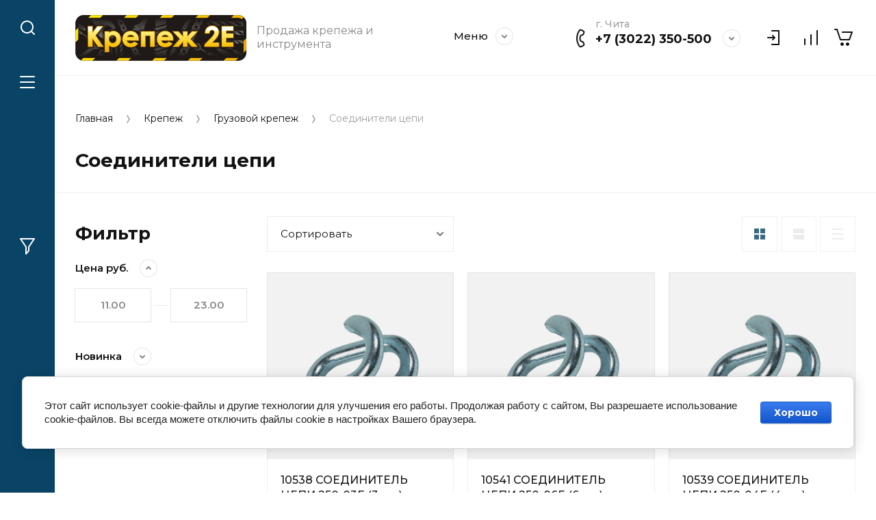

--- FILE ---
content_type: text/html; charset=utf-8
request_url: https://krep2e.ru/magazin/folder/215003300
body_size: 81227
content:
<!doctype html>
<html lang="ru">

<head>
<meta charset="utf-8">
<meta name="robots" content="all">
<title>Соединители цепи </title>
<meta name="description" content="Соединители цепи ">
<meta name="keywords" content="Соединители цепи ">
<meta name="SKYPE_TOOLBAR" content="SKYPE_TOOLBAR_PARSER_COMPATIBLE">
<meta name="viewport" content="width=device-width, initial-scale=1.0, maximum-scale=1.0, user-scalable=no">
<meta name="format-detection" content="telephone=no">
<meta http-equiv="x-rim-auto-match" content="none">


<script src="/g/libs/jquery/1.10.2/jquery.min.js" charset="utf-8"></script>

	<link rel="stylesheet" href="/g/css/styles_articles_tpl.css">
<meta name="google-site-verification" content="KJZ6cgEq9yWHMydQRR0JlmIG8v3d0txKCveQ5TACHWE" />
<meta name="yandex-verification" content="3218fa0a0df30b95" />
<link rel='stylesheet' type='text/css' href='/shared/highslide-4.1.13/highslide.min.css'/>
<script type='text/javascript' src='/shared/highslide-4.1.13/highslide-full.packed.js'></script>
<script type='text/javascript'>
hs.graphicsDir = '/shared/highslide-4.1.13/graphics/';
hs.outlineType = null;
hs.showCredits = false;
hs.lang={cssDirection:'ltr',loadingText:'Загрузка...',loadingTitle:'Кликните чтобы отменить',focusTitle:'Нажмите чтобы перенести вперёд',fullExpandTitle:'Увеличить',fullExpandText:'Полноэкранный',previousText:'Предыдущий',previousTitle:'Назад (стрелка влево)',nextText:'Далее',nextTitle:'Далее (стрелка вправо)',moveTitle:'Передвинуть',moveText:'Передвинуть',closeText:'Закрыть',closeTitle:'Закрыть (Esc)',resizeTitle:'Восстановить размер',playText:'Слайд-шоу',playTitle:'Слайд-шоу (пробел)',pauseText:'Пауза',pauseTitle:'Приостановить слайд-шоу (пробел)',number:'Изображение %1/%2',restoreTitle:'Нажмите чтобы посмотреть картинку, используйте мышь для перетаскивания. Используйте клавиши вперёд и назад'};</script>

            <!-- 46b9544ffa2e5e73c3c971fe2ede35a5 -->
            <script src='/shared/s3/js/lang/ru.js'></script>
            <script src='/shared/s3/js/common.min.js'></script>
        <link rel='stylesheet' type='text/css' href='/shared/s3/css/calendar.css' /><link rel="icon" href="/favicon.png" type="image/png">

<!--s3_require-->
<link rel="stylesheet" href="/g/basestyle/1.0.1/user/user.css" type="text/css"/>
<link rel="stylesheet" href="/g/basestyle/1.0.1/cookie.message/cookie.message.css" type="text/css"/>
<link rel="stylesheet" href="/g/basestyle/1.0.1/user/user.blue.css" type="text/css"/>
<script type="text/javascript" src="/g/basestyle/1.0.1/user/user.js" async></script>
<link rel="stylesheet" href="/g/s3/lp/lpc.v4/css/styles.css" type="text/css"/>
<link rel="stylesheet" href="/g/s3/lp/cookie.message/__landing_page_content_global.css" type="text/css"/>
<link rel="stylesheet" href="/g/s3/lp/cookie.message/colors_lpc.css" type="text/css"/>
<link rel="stylesheet" href="/g/basestyle/1.0.1/cookie.message/cookie.message.blue.css" type="text/css"/>
<script type="text/javascript" src="/g/basestyle/1.0.1/cookie.message/cookie.message.js" async></script>
<!--/s3_require-->
			
		
		
		
			<link rel="stylesheet" type="text/css" href="/g/shop2v2/default/css/theme.less.css">		
			<script type="text/javascript" src="/g/printme.js"></script>
		<script type="text/javascript" src="/g/shop2v2/default/js/tpl.js"></script>
		<script type="text/javascript" src="/g/shop2v2/default/js/baron.min.js"></script>
		
			<script type="text/javascript" src="/g/shop2v2/default/js/shop2.2.js"></script>
		
	<script type="text/javascript">shop2.init({"productRefs": [],"apiHash": {"getPromoProducts":"eb02e485f7f867f7d0a7b6f62a8366da","getSearchMatches":"d3a0d634abc2c7530f43bdfb2290e2e9","getFolderCustomFields":"25f0a12ac5b6fef4c3b00f0f0cdda2d7","getProductListItem":"d067b6bef40e54aaf5fbbab3fbe3665d","cartAddItem":"5f55923bae42ee8125de5c8b25336f4f","cartRemoveItem":"d1763c9c260de8b89e4ed85d2b36b34f","cartUpdate":"b15017e24ccfa7b8d2fe8220b2df2e14","cartRemoveCoupon":"275d210f22cccad7ba4f3a233986df8c","cartAddCoupon":"32c1349942626e293daf9106c182aaac","deliveryCalc":"9d562cf51f2daec3365f43166bd22517","printOrder":"1d6d8673fe56c08f4affb99984c2b96b","cancelOrder":"092926b623e4db9d944b33227396a01e","cancelOrderNotify":"ed9c890b951515e856b347941ebbf77d","repeatOrder":"d71a2e40d4909b25158eeaa1d2e5d246","paymentMethods":"bae0b65682c79b6194eca1e55943e874","compare":"9224bdb20c655acef48834f6a9477530"},"hash": null,"verId": 2685811,"mode": "folder","step": "","uri": "/magazin","IMAGES_DIR": "/d/","my": {"gr_compare_data_tooltip":"\u0421\u0440\u0430\u0432\u043d\u0438\u0442\u044c","gr_compare_data_added_tooltip":"\u0423\u0434\u0430\u043b\u0438\u0442\u044c","gr_search_no_placeholder":true,"lazy_load_subpages":true,"gr_additional_work_btn":true,"gr_product_quick_view":true,"gr_pagelist_lazy_load":true,"gr_lazy_load":true,"gr_show_slider_autoplay":true,"gr_buy_btn_data_url":true,"gr_enable_img_settings":true,"gr_enable_images_settings":true,"gr_show_one_click_in_thumbs":true,"personal_data_no_brackets":true,"enable_disabled_class":true,"show_sections":false,"buy_alias":"\u0412 \u043a\u043e\u0440\u0437\u0438\u043d\u0443","gr_pluso_title":"\u041f\u043e\u0434\u0435\u043b\u0438\u0442\u044c\u0441\u044f","preorder_alias":"\u041f\u043e\u0434 \u0437\u0430\u043a\u0430\u0437","vendor_alias":"\u0411\u0440\u0435\u043d\u0434","new_alias":"\u041d\u043e\u0432\u0438\u043d\u043a\u0430","special_alias":"\u0410\u043a\u0446\u0438\u044f","buy_mod":true,"buy_kind":true,"gr_hide_no_amount_rating":true,"gr_hide_params_compare":true,"gr_compare_class":" ","gr_cart_reg_placeholder":true,"gr_show_collections_compare":true,"gr_show_params_in_kinds":true,"gr_login_placeholered":true,"on_shop2_btn":true,"gr_auth_placeholder":true,"gr_show_collcetions_amount":true,"gr_kinds_slider":true,"gr_search_old_color":true,"gr_filter_remodal_res":"1260","gr_sorting_no_filter":true,"gr_pagelist_only_icons":true,"gr_filter_result_container":true,"gr_filter_only_field_title":true,"gr_filter_placeholders":false,"gr_filter_remodal":true,"gr_filter_range_slider":false,"gr_search_range_slider":false,"gr_h1_in_column":true,"gr_show_nav_btns":true,"gr_wrapped_currency":true,"gr_add_to_compare_text":"\u0421\u0440\u0430\u0432\u043d\u0438\u0442\u044c","gr_card_small_thumb_width":180,"gr_card_small_thumb_height":180,"gr_card_slider_class":" horizontal","gr_by_price_desc":"\u041f\u043e \u0446\u0435\u043d\u0435 - \u0434\u043e\u0440\u043e\u0433\u0438\u0435","gr_by_price_asc":"\u041f\u043e \u0446\u0435\u043d\u0435 - \u0434\u0435\u0448\u0435\u0432\u044b\u0435","gr_by_name_asc":"\u041f\u043e \u043d\u0430\u0437\u0432\u0430\u043d\u0438\u044e - \u043e\u0442 \u0410","gr_by_name_desc":"\u041f\u043e \u043d\u0430\u0437\u0432\u0430\u043d\u0438\u044e - \u043e\u0442 \u042f","gr_filter_sorting_by":"\u0421\u043e\u0440\u0442\u0438\u0440\u043e\u0432\u0430\u0442\u044c","gr_filter_go_text":" ","gr_view_class":" view_click view_opened view-1","gr_cart_titles":false,"gr_show_more_btn_class":" gr-button-2","gr_cart_total_title":"\u0421\u0443\u043c\u043c\u0430 \u0437\u0430\u043a\u0430\u0437\u0430","gr_coupon_placeholder":"\u0412\u0432\u0435\u0434\u0438\u0442\u0435 \u043f\u0440\u043e\u043c\u043e\u043a\u043e\u0434","gr_product_page_version":"global:shop2.2.110-power-tool-product.tpl","gr_product_template_name":"shop2.2.110-power-tool-product-list-thumbs.tpl","gr_cart_page_version":"global:shop2.2.110-power-tool-cart.tpl","gr_main_blocks_version":"global:shop2.2.110-power-tool-main-blocks.tpl","gr_cart_preview_version":"2.2.110_2","gr_compare_page_version":"global:shop2.2.110-power-tool-store-compare.tpl"},"shop2_cart_order_payments": 5,"cf_margin_price_enabled": 0,"maps_yandex_key":"","maps_google_key":""});shop2.filter._pre_params = "&s[folder_id]=215003300";shop2.facets.enabled = true;</script>

<link rel="stylesheet" href="/g/libs/jqueryui/datepicker-and-slider/css/jquery-ui.css">
<link rel="stylesheet" href="/g/libs/lightgallery/v1.2.19/lightgallery.css">
<link rel="stylesheet" href="/g/libs/remodal/css/remodal.css">
<link rel="stylesheet" href="/g/libs/remodal/css/remodal-default-theme.css">
<link rel="stylesheet" href="/g/libs/waslide/css/waslide.css">
<link rel="stylesheet" href="/g/libs/jquery-lightslider/1.1.6/css/lightslider.min.css">
<link rel="stylesheet" href="/g/libs/jquery-popover/0.0.4/jquery.popover.css">

		    <link rel="stylesheet" href="/t/v6469/images/theme20/theme.scss.css">
	
<link rel="stylesheet" href="/g/templates/shop2/2.110.2/power-tool-store/css/global_styles.css">

<script src="/g/libs/jquery-responsive-tabs/1.6.3/jquery.responsiveTabs.min.js" charset="utf-8"></script>
<script src="/g/libs/jquery-match-height/0.7.2/jquery.matchHeight.min.js" charset="utf-8"></script>
<script src="/g/libs/jqueryui/datepicker-and-slider/js/jquery-ui.min.js" charset="utf-8"></script>
<script src="/g/libs/jqueryui/touch_punch/jquery.ui.touch_punch.min.js" charset="utf-8"></script>
<script src="/g/libs/jquery-slick/1.9.0/slick.min.js" charset="utf-8"></script>
<script src="/g/libs/flexmenu/1.4.2/flexmenu.min.js" charset="utf-8"></script>
<script src="/g/libs/lightgallery/v1.2.19/lightgallery.js" charset="utf-8"></script>
<script src="/g/libs/remodal/js/remodal.js" charset="utf-8"></script>
<script src="/g/libs/waslide/js/animit.js" charset="utf-8"></script>
<script src="/g/libs/waslide/js/waslide.js" charset="utf-8"></script>
<script src="/g/libs/jquery-lightslider/1.1.6/js/patched/lightslider.js" charset="utf-8"></script>
<script src="/g/libs/jquery-popover/0.0.4/jquery.popover.js" charset="utf-8"></script>
<script src="/g/templates/shop2/widgets/js/timer.js" charset="utf-8"></script>
<script src="/g/templates/shop2/2.110.2/power-tool-store/js/cart_preview/cart_viewer.js" charset="utf-8"></script>

	<script src="/g/templates/shop2/2.110.2/power-tool-store/js/product_preview/product_preview_popup.js"></script>

	<script src="/g/templates/shop2/2.110.2/power-tool-store/js/product_quick_view/product_quick_view.js"></script>

	<script src="/g/templates/shop2/2.110.2/power-tool-store/js/popup_action/popup_action.js"></script>

	<script src="/g/templates/shop2/2.110.2/power-tool-store/js/timer_block/timer_block.js"></script>

	<script src="/g/templates/shop2/2.110.2/power-tool-store/js/card_zoom/jquery.zoom.js"></script>

<script src="/g/s3/misc/form/shop-form/shop-form-minimal.js" charset="utf-8"></script>
<script src="/g/templates/shop2/2.110.2/power-tool-store/js/plugins.js" charset="utf-8"></script>

	<script src="/t/v6469/images/js/shop_main.js" charset="utf-8"></script>






</head><link rel="stylesheet" href="/t/images/site.addons.scss.css">
<body class="site inner_page">
	
	
		<style>
			.top-slider__body.no_text {
				display: none;
			}
			.search-form input[type="text"]{
				pointer-events: auto;
			}
			@media all and (max-width: 1023px) {
				.top-slider__body.no_text {
					display: block;
				}	
			}
		</style>
	
	
	<div class="cart-overlay">&nbsp;</div>

	<div class="remodal" data-remodal-id="cabinet-modal" role="dialog" data-remodal-options="hashTracking: false">
		<button data-remodal-action="close" class="gr-icon-btn remodal-close-btn"><span>Закрыть</span></button>
		<div class="shop2-block login-form">
	<div class="login-form__inner">
		<div class="login-form__header">
			Кабинет
		</div>
		<div class="login-form__body">
			
				<form method="post" action="/registraciya">
					<input type="hidden" name="mode" value="login" />

					<div class="login-form__row login gr-field-style">
												<input placeholder="Логин" type="text" name="login" id="login" tabindex="1" value="" />
					</div>
					<div class="login-form__row last_row">
						<div class="gr-field-style">
														<input placeholder="Пароль" type="password" name="password" id="password" tabindex="2" value="" />
						</div>
						<button type="submit" class="gr-button-1" tabindex="3">Войти</button>
					</div>

					<div class="login-btns">
						<a href="/registraciya/forgot_password" class="forgot_btn gr-button-2">
							Забыли пароль?
						</a>

											</div>
				<re-captcha data-captcha="recaptcha"
     data-name="captcha"
     data-sitekey="6LddAuIZAAAAAAuuCT_s37EF11beyoreUVbJlVZM"
     data-lang="ru"
     data-rsize="invisible"
     data-type="image"
     data-theme="light"></re-captcha></form>
				
									<div class="g-auth__row g-auth__social-min">
												



				
						<div class="g-form-field__title"><b>Также Вы можете войти через:</b></div>
			<div class="g-social">
																												<div class="g-social__row">
								<a href="/users/hauth/start/vkontakte?return_url=/magazin/folder/215003300" class="g-social__item g-social__item--vk-large" rel="nofollow">Vkontakte</a>
							</div>
																
			</div>
			
		
	
			<div class="g-auth__personal-note">
									
			
							Я выражаю <a href="/registraciya/agreement" target="_blank">согласие на передачу и обработку персональных данных</a> в соответствии с <a href="/registraciya/policy" target="_blank">политикой конфиденциальности</a>
					</div>
							<a href="/registraciya/register" class="register_btn gr-button-1">Регистрация</a>
					</div>
				
			
		</div>
	</div>
</div>		</div>
	</div> <!-- .cabinet-modal -->
	
	<div class="cart-popup-block">
		<div class="cart-popup-block__body custom-scroll scroll-width-thin scroll">
			<div class="cart-popup-block__close gr-icon-btn">&nbsp;</div>
			<div class="cart-popup-block__container"></div>
		</div>
	</div> <!-- .cart-popup-block -->
	
	 <!-- .special-popup -->

	<div class="remodal" data-remodal-id="contacts-modal" role="dialog" data-remodal-options="hashTracking: false">
		<button data-remodal-action="close" class="gr-icon-btn remodal-close-btn"><span>Закрыть</span></button>

			<div class="remodal-contacts-header">Контакты</div>
			
			<div class="remodal-contacts-body">
				<div class="header-popup-contacts">
					<div class="messangers-items-wrap">
						<div class="messangers-items">
															<div class="messangers-phone__item">
									<div class="messangers-phone__subtitle">г. Чита</div>									<div class="messangers-phone__number">
										<a href="tel:+73022350500">+7 (3022) 350-500</a>
									</div>
								</div>
															<div class="messangers-phone__item">
									<div class="messangers-phone__subtitle">E-mail:</div>									<div class="messangers-phone__number">
										<a href="tel:2">krep2e@mail.ru</a>
									</div>
								</div>
															<div class="messangers-phone__item">
																		<div class="messangers-phone__number">
										<a href="tel:">ae-chita@yandex.ru</a>
									</div>
								</div>
													
															<div class="messangers-items__item">
																			<div class="messangers-items__title">WhatsApp</div>
																												<div class="messangers-items__number">
																							<div class="messangers-items__icon">
													<img src="/thumb/2/ZScBujbLZNZfSQbqt1qvGw/44c44/d/whatsapp.svg" alt="WhatsApp" title="WhatsApp" />
												</div>
																						<a href="https://api.whatsapp.com/send?phone=79968306840">+79968306840</a>
										</div>
																	</div>
															<div class="messangers-items__item">
																			<div class="messangers-items__title">Viber</div>
																												<div class="messangers-items__number">
																							<div class="messangers-items__icon">
													<img src="/thumb/2/E2rPcnA726r3lymPz7inWA/44c44/d/viber.svg" alt="Viber" title="Viber" />
												</div>
																						<a href="viber://add?number=79968306840">+79968306840</a>
										</div>
																	</div>
															<div class="messangers-items__item">
																			<div class="messangers-items__title">Telegram</div>
																												<div class="messangers-items__number">
																							<div class="messangers-items__icon">
													<img src="/thumb/2/oc00thHuZwFwc5vD3YQtWw/44c44/d/telegram.svg" alt="Telegram" title="Telegram" />
												</div>
																						<a href="https://telegram.me/+79968306840">+79968306840</a>
										</div>
																	</div>
													</div>
					</div>
											<div class="help-block__btn1 top-callback gr-button-1" data-remodal-target="help-form"
							data-api-url="/-/x-api/v1/public/?method=form/postform&param[form_id]=26687700&param[tpl]=global:shop2.form.minimal.tpl&param[placeholdered_fields]=1"
						>Заказать звонок</div>
																<div class="top-address">
							Забайкальский край, г. Чита. Работаем с НДС
						</div>
									</div>
									<div class="social-block">
						<div class="social-block__title">Мы в соц. сетях</div>						<div class="social-block__items">
															<a href="https://vk.com/krep2e" target="_blank" class="social-block__item">
									<img src="/thumb/2/LIkAGBalQrXAGGPcdnGZLA/40c40/d/vkontakte_icon-iconscom_69251.png" alt="VKontakte" />
								</a>
															<a href="https://ok.ru/group/63173502763238" target="_blank" class="social-block__item">
									<img src="/thumb/2/ho8ZysZzAb7nzYYv2ZSfwQ/40c40/d/fgs16_ok.svg" alt="OK" />
								</a>
															<a href="https://t.me/krepezh2e" target="_blank" class="social-block__item">
									<img src="/thumb/2/kWGP9Kmxl92i9Y63JOHEkA/40c40/d/o20wvlynqf40wkcc48w4o0c4osgkkg.png" alt="Telegram" />
								</a>
													</div>
					</div>
							</div>
		
		</div>
	</div> <!-- .contacts-modal -->
	
	
	<div class="mobile-menu">
		<div class="mobile-menu__back">Назад</div>
		<div class="mobile-menu__close">&nbsp;</div>
		<div class="mobile-menu__body"></div>
	</div> <!-- .mobile-menu -->

	
	<div class="burger-block">
		<div class="burger-block__inner custom-scroll scroll-width-thin scroll">
			<div class="burger-block__body">
				<div class="burger-block__cabinet" data-remodal-target="cabinet-modal">
											Войти
						
				</div>
				<div class="burger-block__menu"><span>Меню</span></div>
				<div class="burger-block__title">Каталог<a href="/stranica-so-vsemi-kategoriyami"><span>Полный каталог</span></a></div>
				<div class="burger-block__container"></div>
									<div class="burger-block__all">
						<a href="/stranica-so-vsemi-kategoriyami"><span>Полный каталог</span></a>
					</div>
								<div class="burger-block__close">&nbsp;</div>
			</div>
		</div>
	</div> <!--.burger-block-->


	<div class="search-popup">
		<div class="search-popup__inner custom-scroll scroll-width-thin scroll">
			<div class="search-popup__close">&nbsp;</div>
			<div class="search-popup__body"></div>
		</div>
	</div> <!--.search-popup-->


	<div class="compact-panel">
		<div class="compact-panel__inner">
			<div class="compact-panel__body">
				<div class="compact-panel__search">&nbsp;</div>
				<div class="compact-panel__burger">&nbsp;</div>
									<div class="compact-panel__filter">&nbsp;</div>
							</div>
		</div>
	</div> <!--.compact-panel-->

	<div class="site__panel left-panel left-panel__js inner_page">
		<div class="left-panel__inner">
			
			<nav class="search-block">
									<script>
	var shop2SmartSearchSettings = {
		shop2_currency: 'руб.'
	}
</script>


<div id="search-app"  v-on-clickaway="resetData">

	<form action="/magazin/search" enctype="multipart/form-data" class="search-block__form">
		<input type="hidden" name="gr_smart_search" value="1">
		<input autocomplete="off" placeholder="Поиск" v-model="search_query" v-on:keyup="searchStart" type="text" name="search_text" class="search-block__input">
		<button class="search-block__btn">&nbsp;</button>
		<div class="search-block__close">&nbsp;</div>
	<re-captcha data-captcha="recaptcha"
     data-name="captcha"
     data-sitekey="6LddAuIZAAAAAAuuCT_s37EF11beyoreUVbJlVZM"
     data-lang="ru"
     data-rsize="invisible"
     data-type="image"
     data-theme="light"></re-captcha></form>
	
	<div id="search-result" class="custom-scroll scroll-width-thin scroll"  v-if="(foundsProduct + foundsFolders + foundsVendors) > 0" v-cloak>
		<div class="search-result-left">
			<div class="result-folders" v-if="foundsFolders > 0">
				<div class="folder-search-title">Категории <span> {{foundsFolders}}</span></div>
				<div class="result-folders-body">
					<div class="folders-item" v-for="folder in foldersSearch">
						<a v-bind:href="'/'+folder.alias" class="found-folder">{{folder.folder_name}}</a>
					</div>
				</div>
			</div>
			<div class="result-vendors" v-if="foundsVendors > 0">	
				<div class="vendor-search-title">Производители <span> {{foundsVendors}}</span></div>
				<div class="result-vendors-body">
					<div class="vendors-item" v-for="vendor in vendorsSearch">
						<a v-bind:href="vendor.alias" class="found-vendor">{{vendor.name}}</a>
					</div>
				</div>
			</div>
		</div>
		<div class="search-result-right">
			<div class="result-product" v-if="foundsProduct > 0">
				<div class="product-search-title">Товары <span> {{foundsProduct}}</span></div>
				<div class="result-product-body">
					<div class="product-item" v-for='product in products'>
						<a class="product-item-link" v-bind:href="'/'+product.alias">&nbsp;</a>
						<span class="product-item-arrow">&nbsp;</span>
						<div class="product-image" v-if="product.image_url">
							<a v-bind:href="'/'+product.alias">
								<img v-bind:src="product.image_url" v-bind:alt="product.name" v-bind:title="product.name">
							</a>
						</div>
						
						<div class="product-image no-image" v-else>
							<a v-bind:href="'/'+product.alias"></a>
						</div>
						
						<div class="product-text">
							<div class="product-name">{{product.name}}</div>
							<span class="price">{{product.price}} <span>{{shop2SmartSearchSettings.shop2_currency}}</span></span>
						</div>
					</div>
				</div>
			</div>
		</div>
		<div class="search-result-bottom">
			<div class="search-result-btn"><span>Все результаты</span></div>
		</div>
	</div>
</div>



<script> 
var shop2SmartSearch = {
		folders: [{"folder_id":"194345900","folder_name":"","tree_id":"63815900","_left":"1","_right":"1418","_level":"0","hidden":"0","items":"0","alias":"magazin\/folder\/194345900","page_url":"\/magazin","exporter:share\/yandex_market":1,"exporter:folders:share\/yandex_market":0,"exporter:share\/yandex_products":1},{"folder_id":"214973300","folder_name":"\u041a\u0440\u0435\u043f\u0435\u0436","tree_id":"63815900","_left":"2","_right":"735","_level":"1","hidden":"0","items":"0","alias":"krepezh","page_url":"\/magazin","exporter:share\/yandex_pokupki":false,"exporter:share\/yandex_market":1,"exporter:share\/yandex_turbo":false,"checked_item":false,"image":null,"icon":null,"folder_flag":"","accessory_select":"0","kit_select":"0","recommend_select":"0","similar_select":"0","exporter:folders:share\/yandex_market":785908661,"exporter:share\/yandex_products":1},{"folder_id":"214973500","folder_name":"\u0410\u043d\u043a\u0435\u0440\u044b","tree_id":"63815900","_left":"3","_right":"92","_level":"2","hidden":"0","items":"0","alias":"ankery","page_url":"\/magazin","exporter:share\/yandex_pokupki":false,"exporter:share\/yandex_market":1,"exporter:share\/yandex_turbo":false,"checked_item":false,"image":null,"icon":null,"folder_flag":"","accessory_select":"0","kit_select":"0","recommend_select":"0","similar_select":"0","exporter:folders:share\/yandex_market":785908861,"exporter:share\/yandex_products":1},{"folder_id":"22620902","folder_name":"\u0421\u043c\u043e\u0442\u0440\u0435\u0442\u044c \u0432\u0441\u0435 \u0430\u043d\u043a\u0435\u0440\u044b","tree_id":"63815900","_left":"4","_right":"5","_level":"3","hidden":"0","items":"0","alias":"magazin\/folder\/vse-ankera","page_url":"\/magazin","exporter:share\/yandex_market":1,"checked_item":false,"image":null,"icon":null,"folder_flag":"","accessory_select":"0","kit_select":"0","recommend_select":"0","similar_select":"0","exporter:folders:share\/yandex_market":0,"exporter:share\/yandex_products":1},{"folder_id":"214977100","folder_name":"\u0410\u043d\u043a\u0435\u0440\u043d\u044b\u0439 \u0431\u043e\u043b\u0442","tree_id":"63815900","_left":"6","_right":"17","_level":"3","hidden":"0","items":"0","alias":"ankernyj-bolt","page_url":"\/magazin","checked_item":false,"image":null,"icon":null,"folder_flag":"","accessory_select":"0","kit_select":"0","recommend_select":"0","similar_select":"0","folder_yandex":"","exporter:share\/yandex_market":1,"exporter:folders:share\/yandex_market":"","exporter:share\/yandex_products":1},{"folder_id":"214978300","folder_name":"\u0410\u043d\u043a\u0435\u0440\u043d\u044b\u0439 \u0431\u043e\u043b\u0442 \u2300 8 \u043c\u043c.","tree_id":"63815900","_left":"7","_right":"8","_level":"4","hidden":"0","items":"0","alias":"magazin\/folder\/214978300","page_url":"\/magazin","checked_item":false,"image":null,"icon":null,"folder_flag":"","accessory_select":"0","kit_select":"0","recommend_select":"0","similar_select":"0","folder_yandex":"","exporter:share\/yandex_market":1,"exporter:folders:share\/yandex_market":"","exporter:share\/yandex_products":1},{"folder_id":"214977300","folder_name":"\u0410\u043d\u043a\u0435\u0440\u043d\u044b\u0439 \u0431\u043e\u043b\u0442 \u2300 10 \u043c\u043c.","tree_id":"63815900","_left":"9","_right":"10","_level":"4","hidden":"0","items":"0","alias":"magazin\/folder\/214977300","page_url":"\/magazin","checked_item":false,"image":null,"icon":null,"folder_flag":"","accessory_select":"0","kit_select":"0","recommend_select":"0","similar_select":"0","folder_yandex":"","exporter:share\/yandex_market":1,"exporter:folders:share\/yandex_market":"","exporter:share\/yandex_products":1},{"folder_id":"214977500","folder_name":"\u0410\u043d\u043a\u0435\u0440\u043d\u044b\u0439 \u0431\u043e\u043b\u0442 \u2300 12 \u043c\u043c.","tree_id":"63815900","_left":"11","_right":"12","_level":"4","hidden":"0","items":"0","alias":"magazin\/folder\/214977500","page_url":"\/magazin","checked_item":false,"image":null,"icon":null,"folder_flag":"","accessory_select":"0","kit_select":"0","recommend_select":"0","similar_select":"0","folder_yandex":"","exporter:share\/yandex_market":1,"exporter:folders:share\/yandex_market":"","exporter:share\/yandex_products":1},{"folder_id":"214977700","folder_name":"\u0410\u043d\u043a\u0435\u0440\u043d\u044b\u0439 \u0431\u043e\u043b\u0442 \u2300 16 \u043c\u043c.","tree_id":"63815900","_left":"13","_right":"14","_level":"4","hidden":"0","items":"0","alias":"magazin\/folder\/214977700","page_url":"\/magazin","checked_item":false,"image":null,"icon":null,"folder_flag":"","accessory_select":"0","kit_select":"0","recommend_select":"0","similar_select":"0","folder_yandex":"","exporter:share\/yandex_market":1,"exporter:folders:share\/yandex_market":"","exporter:share\/yandex_products":1},{"folder_id":"214977900","folder_name":"\u0410\u043d\u043a\u0435\u0440\u043d\u044b\u0439 \u0431\u043e\u043b\u0442 \u2300 20 \u043c\u043c.","tree_id":"63815900","_left":"15","_right":"16","_level":"4","hidden":"0","items":"0","alias":"magazin\/folder\/214977900","page_url":"\/magazin","checked_item":false,"image":null,"icon":null,"folder_flag":"","accessory_select":"0","kit_select":"0","recommend_select":"0","similar_select":"0","folder_yandex":"","exporter:share\/yandex_market":1,"exporter:folders:share\/yandex_market":"","exporter:share\/yandex_products":1},{"folder_id":"214975500","folder_name":"\u0410\u043d\u043a\u0435\u0440\u043d\u044b\u0439 \u0431\u043e\u043b\u0442 \u0441 \u0433\u0430\u0439\u043a\u043e\u0439","tree_id":"63815900","_left":"18","_right":"33","_level":"3","hidden":"0","items":"0","alias":"ankernyj-bolt-s-gajkoj","page_url":"\/magazin","checked_item":false,"image":null,"icon":null,"folder_flag":"","accessory_select":"0","kit_select":"0","recommend_select":"0","similar_select":"0","folder_yandex":"","exporter:share\/yandex_market":1,"exporter:folders:share\/yandex_market":"","exporter:share\/yandex_products":1},{"folder_id":"214976700","folder_name":"\u0410\u043d\u043a\u0435\u0440 \u0441 \u0433\u0430\u0439\u043a\u043e\u0439 \u2300 6.5 \u043c\u043c.","tree_id":"63815900","_left":"19","_right":"20","_level":"4","hidden":"0","items":"0","alias":"magazin\/folder\/214976700","page_url":"\/magazin","checked_item":false,"image":null,"icon":null,"folder_flag":"","accessory_select":"0","kit_select":"0","recommend_select":"0","similar_select":"0","folder_yandex":"","exporter:share\/yandex_market":1,"exporter:folders:share\/yandex_market":"","exporter:share\/yandex_products":1},{"folder_id":"214976900","folder_name":"\u0410\u043d\u043a\u0435\u0440 \u0441 \u0433\u0430\u0439\u043a\u043e\u0439 \u2300 8 \u043c\u043c.","tree_id":"63815900","_left":"21","_right":"22","_level":"4","hidden":"0","items":"0","alias":"magazin\/folder\/214976900","page_url":"\/magazin","checked_item":false,"image":null,"icon":null,"folder_flag":"","accessory_select":"0","kit_select":"0","recommend_select":"0","similar_select":"0","folder_yandex":"","exporter:share\/yandex_market":1,"exporter:folders:share\/yandex_market":"","exporter:share\/yandex_products":1},{"folder_id":"214975700","folder_name":"\u0410\u043d\u043a\u0435\u0440 \u0441 \u0433\u0430\u0439\u043a\u043e\u0439 \u2300 10 \u043c\u043c.","tree_id":"63815900","_left":"23","_right":"24","_level":"4","hidden":"0","items":"0","alias":"magazin\/folder\/214975700","page_url":"\/magazin","checked_item":false,"image":null,"icon":null,"folder_flag":"","accessory_select":"0","kit_select":"0","recommend_select":"0","similar_select":"0","folder_yandex":"","exporter:share\/yandex_market":1,"exporter:folders:share\/yandex_market":"","exporter:share\/yandex_products":1},{"folder_id":"214975900","folder_name":"\u0410\u043d\u043a\u0435\u0440 \u0441 \u0433\u0430\u0439\u043a\u043e\u0439 \u2300 12 \u043c\u043c.","tree_id":"63815900","_left":"25","_right":"26","_level":"4","hidden":"0","items":"0","alias":"magazin\/folder\/214975900","page_url":"\/magazin","checked_item":false,"image":null,"icon":null,"folder_flag":"","accessory_select":"0","kit_select":"0","recommend_select":"0","similar_select":"0","folder_yandex":"","exporter:share\/yandex_market":1,"exporter:folders:share\/yandex_market":"","exporter:share\/yandex_products":1},{"folder_id":"214976100","folder_name":"\u0410\u043d\u043a\u0435\u0440 \u0441 \u0433\u0430\u0439\u043a\u043e\u0439 \u2300 14 \u043c\u043c.","tree_id":"63815900","_left":"27","_right":"28","_level":"4","hidden":"0","items":"0","alias":"magazin\/folder\/214976100","page_url":"\/magazin","checked_item":false,"image":null,"icon":null,"folder_flag":"","accessory_select":"0","kit_select":"0","recommend_select":"0","similar_select":"0","folder_yandex":"","exporter:share\/yandex_market":1,"exporter:folders:share\/yandex_market":"","exporter:share\/yandex_products":1},{"folder_id":"214976300","folder_name":"\u0410\u043d\u043a\u0435\u0440 \u0441 \u0433\u0430\u0439\u043a\u043e\u0439 \u2300 16 \u043c\u043c.","tree_id":"63815900","_left":"29","_right":"30","_level":"4","hidden":"0","items":"0","alias":"magazin\/folder\/214976300","page_url":"\/magazin","checked_item":false,"image":null,"icon":null,"folder_flag":"","accessory_select":"0","kit_select":"0","recommend_select":"0","similar_select":"0","folder_yandex":"","exporter:share\/yandex_market":1,"exporter:folders:share\/yandex_market":"","exporter:share\/yandex_products":1},{"folder_id":"214976500","folder_name":"\u0410\u043d\u043a\u0435\u0440 \u0441 \u0433\u0430\u0439\u043a\u043e\u0439 \u2300 20 \u043c\u043c.","tree_id":"63815900","_left":"31","_right":"32","_level":"4","hidden":"0","items":"0","alias":"magazin\/folder\/214976500","page_url":"\/magazin","checked_item":false,"image":null,"icon":null,"folder_flag":"","accessory_select":"0","kit_select":"0","recommend_select":"0","similar_select":"0","folder_yandex":"","exporter:share\/yandex_market":1,"exporter:folders:share\/yandex_market":"","exporter:share\/yandex_products":1},{"folder_id":"214984900","folder_name":"\u0420\u0430\u043c\u043d\u044b\u0435 \u0430\u043d\u043a\u0435\u0440\u0430","tree_id":"63815900","_left":"34","_right":"39","_level":"3","hidden":"0","items":"0","alias":"ramnye-ankera","page_url":"\/magazin","checked_item":false,"image":null,"icon":null,"folder_flag":"","accessory_select":"0","kit_select":"0","recommend_select":"0","similar_select":"0","folder_yandex":"","exporter:share\/yandex_market":1,"exporter:folders:share\/yandex_market":"","exporter:share\/yandex_products":1},{"folder_id":"214983900","folder_name":"\u041a\u043b\u0438\u043d\u043e\u0432\u044b\u0435 \u0430\u043d\u043a\u0435\u0440\u0430","tree_id":"63815900","_left":"40","_right":"43","_level":"3","hidden":"0","items":"0","alias":"klinovye-ankera","page_url":"\/magazin","exporter:share\/yandex_market":1,"checked_item":false,"image":null,"icon":null,"folder_flag":"","accessory_select":"0","kit_select":"0","recommend_select":"0","similar_select":"0","exporter:folders:share\/yandex_market":0,"exporter:share\/yandex_products":1},{"folder_id":"214978700","folder_name":"\u0410\u043d\u043a\u0435\u0440\u044b \u0441 \u043a\u0440\u044e\u043a\u0430\u043c\u0438 \u0438 \u043a\u043e\u043b\u044c\u0446\u0430\u043c\u0438","tree_id":"63815900","_left":"44","_right":"63","_level":"3","hidden":"0","items":"0","alias":"ankery-s-kryukami-i-kolcami","page_url":"\/magazin","checked_item":false,"image":null,"icon":null,"folder_flag":"","accessory_select":"0","kit_select":"0","recommend_select":"0","similar_select":"0","folder_yandex":"","exporter:share\/yandex_market":1,"exporter:folders:share\/yandex_market":"","exporter:share\/yandex_products":1},{"folder_id":"214978900","folder_name":"\u0410\u043d\u043a\u0435\u0440 \u0413 - \u043e\u0431\u0440\u0430\u0437\u043d\u044b\u0439 \u043a\u0440\u044e\u043a","tree_id":"63815900","_left":"45","_right":"50","_level":"4","hidden":"0","items":"0","alias":"magazin\/folder\/214978900","page_url":"\/magazin","checked_item":false,"image":null,"icon":null,"folder_flag":"","accessory_select":"0","kit_select":"0","recommend_select":"0","similar_select":"0","folder_yandex":"","exporter:share\/yandex_market":1,"exporter:folders:share\/yandex_market":"","exporter:share\/yandex_products":1},{"folder_id":"214980300","folder_name":"\u0410\u043d\u043a\u0435\u0440 \u0441 \u043a\u043e\u043b\u044c\u0446\u043e\u043c","tree_id":"63815900","_left":"51","_right":"56","_level":"4","hidden":"0","items":"0","alias":"magazin\/folder\/214980300","page_url":"\/magazin","checked_item":false,"image":null,"icon":null,"folder_flag":"","accessory_select":"0","kit_select":"0","recommend_select":"0","similar_select":"0","folder_yandex":"","exporter:share\/yandex_market":1,"exporter:folders:share\/yandex_market":"","exporter:share\/yandex_products":1},{"folder_id":"214981300","folder_name":"\u0410\u043d\u043a\u0435\u0440 \u0441 \u043a\u0440\u044e\u043a\u043e\u043c","tree_id":"63815900","_left":"57","_right":"62","_level":"4","hidden":"0","items":"0","alias":"magazin\/folder\/214981300","page_url":"\/magazin","checked_item":false,"image":null,"icon":null,"folder_flag":"","accessory_select":"0","kit_select":"0","recommend_select":"0","similar_select":"0","folder_yandex":"","exporter:share\/yandex_market":1,"exporter:folders:share\/yandex_market":"","exporter:share\/yandex_products":1},{"folder_id":"214973700","folder_name":"\u0410\u043d\u043a\u0435\u0440 MOLA","tree_id":"63815900","_left":"64","_right":"65","_level":"3","hidden":"0","items":"0","alias":"anker-mola","page_url":"\/magazin","checked_item":false,"image":null,"icon":null,"folder_flag":"","accessory_select":"0","kit_select":"0","recommend_select":"0","similar_select":"0","folder_yandex":"","exporter:share\/yandex_market":1,"exporter:folders:share\/yandex_market":"","exporter:share\/yandex_products":1},{"folder_id":"214974500","folder_name":"\u0410\u043d\u043a\u0435\u0440 MOLA \u043a\u0440\u044e\u0447\u043a\u0438, \u043f\u0435\u0442\u043b\u0438","tree_id":"63815900","_left":"66","_right":"73","_level":"3","hidden":"0","items":"0","alias":"anker-mola-s-kryuchkami","page_url":"\/magazin","exporter:share\/yandex_market":1,"checked_item":false,"image":null,"icon":null,"folder_flag":"","accessory_select":"0","kit_select":"0","recommend_select":"0","similar_select":"0","exporter:folders:share\/yandex_market":0,"exporter:share\/yandex_products":1},{"folder_id":"214974700","folder_name":"MOLA 4,0 \u043c\u043c.","tree_id":"63815900","_left":"67","_right":"68","_level":"4","hidden":"0","items":"0","alias":"magazin\/folder\/214974700","page_url":"\/magazin","exporter:share\/yandex_market":1,"checked_item":false,"image":null,"icon":null,"folder_flag":"","accessory_select":"0","kit_select":"0","recommend_select":"0","similar_select":"0","exporter:folders:share\/yandex_market":"0","exporter:share\/yandex_products":1},{"folder_id":"214974900","folder_name":"MOLA 5,0 \u043c\u043c.","tree_id":"63815900","_left":"69","_right":"70","_level":"4","hidden":"0","items":"0","alias":"magazin\/folder\/214974900","page_url":"\/magazin","exporter:share\/yandex_market":1,"checked_item":false,"image":null,"icon":null,"folder_flag":"","accessory_select":"0","kit_select":"0","recommend_select":"0","similar_select":"0","exporter:folders:share\/yandex_market":"0","exporter:share\/yandex_products":1},{"folder_id":"214975100","folder_name":"MOLA 6,0 \u043c\u043c.","tree_id":"63815900","_left":"71","_right":"72","_level":"4","hidden":"0","items":"0","alias":"magazin\/folder\/214975100","page_url":"\/magazin","exporter:share\/yandex_market":1,"checked_item":false,"image":null,"icon":null,"folder_flag":"","accessory_select":"0","kit_select":"0","recommend_select":"0","similar_select":"0","exporter:folders:share\/yandex_market":"0","exporter:share\/yandex_products":1},{"folder_id":"214975300","folder_name":"\u0410\u043d\u043a\u0435\u0440 - \u0448\u0443\u0440\u0443\u043f\u044b","tree_id":"63815900","_left":"74","_right":"75","_level":"3","hidden":"0","items":"0","alias":"anker-shurupy","page_url":"\/magazin","checked_item":false,"image":null,"icon":null,"folder_flag":"","accessory_select":"0","kit_select":"0","recommend_select":"0","similar_select":"0","folder_yandex":"","exporter:share\/yandex_market":1,"exporter:folders:share\/yandex_market":"","exporter:share\/yandex_products":1},{"folder_id":"214982500","folder_name":"\u0410\u043d\u043a\u0435\u0440\u044b Sormat","tree_id":"63815900","_left":"76","_right":"77","_level":"3","hidden":"0","items":"0","alias":"ankery-sormat","page_url":"\/magazin","checked_item":false,"image":null,"icon":null,"folder_flag":"","accessory_select":"0","kit_select":"0","recommend_select":"0","similar_select":"0","folder_yandex":"","exporter:share\/yandex_market":1,"exporter:folders:share\/yandex_market":"","exporter:share\/yandex_products":1},{"folder_id":"214982700","folder_name":"\u0410\u043d\u043a\u0435\u0440\u044b Fischer","tree_id":"63815900","_left":"78","_right":"79","_level":"3","hidden":"0","items":"0","alias":"ankery-fischer","page_url":"\/magazin","checked_item":false,"image":null,"icon":null,"folder_flag":"","accessory_select":"0","kit_select":"0","recommend_select":"0","similar_select":"0","folder_yandex":"","exporter:share\/yandex_market":1,"exporter:folders:share\/yandex_market":"","exporter:share\/yandex_products":1},{"folder_id":"214982900","folder_name":"\u0414\u0440\u0443\u0433\u0438\u0435 \u0430\u043d\u043a\u0435\u0440\u044b","tree_id":"63815900","_left":"80","_right":"81","_level":"3","hidden":"0","items":"0","alias":"drugie-ankery","page_url":"\/magazin","checked_item":false,"image":null,"icon":null,"folder_flag":"","accessory_select":"0","kit_select":"0","recommend_select":"0","similar_select":"0","folder_yandex":"","exporter:share\/yandex_market":1,"exporter:folders:share\/yandex_market":"","exporter:share\/yandex_products":1},{"folder_id":"214983100","folder_name":"\u0417\u0430\u0431\u0438\u0432\u043d\u044b\u0435 \u0430\u043d\u043a\u0435\u0440\u044b","tree_id":"63815900","_left":"82","_right":"89","_level":"3","hidden":"0","items":"0","alias":"zabivnye-ankery","page_url":"\/magazin","checked_item":false,"image":null,"icon":null,"folder_flag":"","accessory_select":"0","kit_select":"0","recommend_select":"0","similar_select":"0","folder_yandex":"","exporter:share\/yandex_market":1,"exporter:folders:share\/yandex_market":"","exporter:share\/yandex_products":1},{"folder_id":"214983300","folder_name":"\u041b\u0430\u0442\u0443\u043d\u043d\u044b\u0435","tree_id":"63815900","_left":"83","_right":"84","_level":"4","hidden":"0","items":"0","alias":"magazin\/folder\/214983300","page_url":"\/magazin","checked_item":false,"image":null,"icon":null,"folder_flag":"","accessory_select":"0","kit_select":"0","recommend_select":"0","similar_select":"0","folder_yandex":"","exporter:share\/yandex_market":1,"exporter:folders:share\/yandex_market":"","exporter:share\/yandex_products":1},{"folder_id":"214983500","folder_name":"\u041b\u0435\u043f\u0435\u0441\u0442\u043a\u043e\u0432\u044b\u0435","tree_id":"63815900","_left":"85","_right":"86","_level":"4","hidden":"0","items":"0","alias":"magazin\/folder\/214983500","page_url":"\/magazin","checked_item":false,"image":null,"icon":null,"folder_flag":"","accessory_select":"0","kit_select":"0","recommend_select":"0","similar_select":"0","folder_yandex":"","exporter:share\/yandex_market":1,"exporter:folders:share\/yandex_market":"","exporter:share\/yandex_products":1},{"folder_id":"214983700","folder_name":"\u0421\u0442\u0430\u043b\u044c\u043d\u044b\u0435","tree_id":"63815900","_left":"87","_right":"88","_level":"4","hidden":"0","items":"0","alias":"magazin\/folder\/214983700","page_url":"\/magazin","checked_item":false,"image":null,"icon":null,"folder_flag":"","accessory_select":"0","kit_select":"0","recommend_select":"0","similar_select":"0","folder_yandex":"","exporter:share\/yandex_market":1,"exporter:folders:share\/yandex_market":"","exporter:share\/yandex_products":1},{"folder_id":"214985500","folder_name":"\u0425\u0438\u043c\u0438\u0447\u0435\u0441\u043a\u0438\u0435 \u0430\u043d\u043a\u0435\u0440\u044b","tree_id":"63815900","_left":"90","_right":"91","_level":"3","hidden":"0","items":"0","alias":"himicheskie-ankery","page_url":"\/magazin","checked_item":false,"image":null,"icon":null,"folder_flag":"","accessory_select":"0","kit_select":"0","recommend_select":"0","similar_select":"0","folder_yandex":"","exporter:share\/yandex_market":1,"exporter:folders:share\/yandex_market":"","exporter:share\/yandex_products":1},{"folder_id":"214985700","folder_name":"\u0411\u043e\u043b\u0442\u044b","tree_id":"63815900","_left":"93","_right":"146","_level":"2","hidden":"0","items":"0","alias":"bolty","page_url":"\/magazin","exporter:share\/yandex_pokupki":false,"exporter:share\/yandex_market":1,"exporter:share\/yandex_turbo":false,"checked_item":false,"image":null,"icon":null,"folder_flag":"","accessory_select":"0","kit_select":"0","recommend_select":"0","similar_select":"0","exporter:folders:share\/yandex_market":785909061,"exporter:share\/yandex_products":1},{"folder_id":"22629902","folder_name":"\u0421\u043c\u043e\u0442\u0440\u0435\u0442\u044c \u0432\u0441\u0435 \u0431\u043e\u043b\u0442\u044b","tree_id":"63815900","_left":"94","_right":"95","_level":"3","hidden":"0","items":"0","alias":"magazin\/folder\/smotret-vse-bolty","page_url":"\/magazin","exporter:share\/yandex_market":1,"checked_item":false,"image":null,"icon":null,"folder_flag":"","accessory_select":"0","kit_select":"0","recommend_select":"0","similar_select":"0","exporter:folders:share\/yandex_market":0,"exporter:share\/yandex_products":1},{"folder_id":"214988300","folder_name":"\u0411\u043e\u043b\u0442\u044b \u0448\u0435\u0441\u0442\u0438\u0433\u0440\u0430\u043d\u043d\u044b\u0435 \u043f\u043e\u043b\u043d\u0430\u044f \u0440\u0435\u0437\u044c\u0431\u0430 DIN 933","tree_id":"63815900","_left":"96","_right":"119","_level":"3","hidden":"0","items":"0","alias":"bolty-din-933","page_url":"\/magazin","checked_item":false,"image":null,"icon":null,"folder_flag":"","accessory_select":"0","kit_select":"0","recommend_select":"0","similar_select":"0","folder_yandex":"","exporter:share\/yandex_market":1,"exporter:folders:share\/yandex_market":"","exporter:share\/yandex_products":1},{"folder_id":"267222305","folder_name":"\u0411\u043e\u043b\u0442 DIN 933 M5","tree_id":"63815900","_left":"97","_right":"98","_level":"4","hidden":"0","items":"0","alias":"magazin\/folder\/267222305","page_url":"\/magazin","exporter:share\/yandex_pokupki":false,"exporter:share\/yandex_market":false,"exporter:share\/yandex_turbo":false,"checked_item":false,"image":null,"icon":null,"folder_flag":"","accessory_select":"0","kit_select":"0","recommend_select":"0","similar_select":"0","exporter:folders:share\/yandex_market":0,"exporter:share\/yandex_products":1},{"folder_id":"214990500","folder_name":"\u0411\u043e\u043b\u0442 DIN 933 M6","tree_id":"63815900","_left":"99","_right":"100","_level":"4","hidden":"0","items":"0","alias":"magazin\/folder\/214990500","page_url":"\/magazin","checked_item":false,"image":null,"icon":null,"folder_flag":"","accessory_select":"0","kit_select":"0","recommend_select":"0","similar_select":"0","folder_yandex":"","exporter:share\/yandex_market":1,"exporter:folders:share\/yandex_market":"","exporter:share\/yandex_products":1},{"folder_id":"214990700","folder_name":"\u0411\u043e\u043b\u0442 DIN 933 M8","tree_id":"63815900","_left":"101","_right":"102","_level":"4","hidden":"0","items":"0","alias":"magazin\/folder\/214990700","page_url":"\/magazin","checked_item":false,"image":null,"icon":null,"folder_flag":"","accessory_select":"0","kit_select":"0","recommend_select":"0","similar_select":"0","folder_yandex":"","exporter:share\/yandex_market":1,"exporter:folders:share\/yandex_market":"","exporter:share\/yandex_products":1},{"folder_id":"214988500","folder_name":"\u0411\u043e\u043b\u0442 DIN 933 M10","tree_id":"63815900","_left":"103","_right":"104","_level":"4","hidden":"0","items":"0","alias":"magazin\/folder\/214988500","page_url":"\/magazin","checked_item":false,"image":null,"icon":null,"folder_flag":"","accessory_select":"0","kit_select":"0","recommend_select":"0","similar_select":"0","folder_yandex":"","exporter:share\/yandex_market":1,"exporter:folders:share\/yandex_market":"","exporter:share\/yandex_products":1},{"folder_id":"214988700","folder_name":"\u0411\u043e\u043b\u0442 DIN 933 M12","tree_id":"63815900","_left":"105","_right":"106","_level":"4","hidden":"0","items":"0","alias":"magazin\/folder\/214988700","page_url":"\/magazin","checked_item":false,"image":null,"icon":null,"folder_flag":"","accessory_select":"0","kit_select":"0","recommend_select":"0","similar_select":"0","folder_yandex":"","exporter:share\/yandex_market":1,"exporter:folders:share\/yandex_market":"","exporter:share\/yandex_products":1},{"folder_id":"214988900","folder_name":"\u0411\u043e\u043b\u0442 DIN 933 M14","tree_id":"63815900","_left":"107","_right":"108","_level":"4","hidden":"0","items":"0","alias":"magazin\/folder\/214988900","page_url":"\/magazin","checked_item":false,"image":null,"icon":null,"folder_flag":"","accessory_select":"0","kit_select":"0","recommend_select":"0","similar_select":"0","folder_yandex":"","exporter:share\/yandex_market":1,"exporter:folders:share\/yandex_market":"","exporter:share\/yandex_products":1},{"folder_id":"214989100","folder_name":"\u0411\u043e\u043b\u0442 DIN 933 M16","tree_id":"63815900","_left":"109","_right":"110","_level":"4","hidden":"0","items":"0","alias":"magazin\/folder\/214989100","page_url":"\/magazin","checked_item":false,"image":null,"icon":null,"folder_flag":"","accessory_select":"0","kit_select":"0","recommend_select":"0","similar_select":"0","folder_yandex":"","exporter:share\/yandex_market":1,"exporter:folders:share\/yandex_market":"","exporter:share\/yandex_products":1},{"folder_id":"214989300","folder_name":"\u0411\u043e\u043b\u0442 DIN 933 M18","tree_id":"63815900","_left":"111","_right":"112","_level":"4","hidden":"0","items":"0","alias":"magazin\/folder\/214989300","page_url":"\/magazin","checked_item":false,"image":null,"icon":null,"folder_flag":"","accessory_select":"0","kit_select":"0","recommend_select":"0","similar_select":"0","folder_yandex":"","exporter:share\/yandex_market":1,"exporter:folders:share\/yandex_market":"","exporter:share\/yandex_products":1},{"folder_id":"214989500","folder_name":"\u0411\u043e\u043b\u0442 DIN 933 M20","tree_id":"63815900","_left":"113","_right":"114","_level":"4","hidden":"0","items":"0","alias":"magazin\/folder\/214989500","page_url":"\/magazin","checked_item":false,"image":null,"icon":null,"folder_flag":"","accessory_select":"0","kit_select":"0","recommend_select":"0","similar_select":"0","folder_yandex":"","exporter:share\/yandex_market":1,"exporter:folders:share\/yandex_market":"","exporter:share\/yandex_products":1},{"folder_id":"214989700","folder_name":"\u0411\u043e\u043b\u0442 DIN 933 M22","tree_id":"63815900","_left":"115","_right":"116","_level":"4","hidden":"0","items":"0","alias":"magazin\/folder\/214989700","page_url":"\/magazin","checked_item":false,"image":null,"icon":null,"folder_flag":"","accessory_select":"0","kit_select":"0","recommend_select":"0","similar_select":"0","folder_yandex":"","exporter:share\/yandex_market":1,"exporter:folders:share\/yandex_market":"","exporter:share\/yandex_products":1},{"folder_id":"214989900","folder_name":"\u0411\u043e\u043b\u0442 DIN 933 M24","tree_id":"63815900","_left":"117","_right":"118","_level":"4","hidden":"0","items":"0","alias":"magazin\/folder\/214989900","page_url":"\/magazin","checked_item":false,"image":null,"icon":null,"folder_flag":"","accessory_select":"0","kit_select":"0","recommend_select":"0","similar_select":"0","folder_yandex":"","exporter:share\/yandex_market":1,"exporter:folders:share\/yandex_market":"","exporter:share\/yandex_products":1},{"folder_id":"214985900","folder_name":"\u0411\u043e\u043b\u0442\u044b \u043c\u0435\u0431\u0435\u043b\u044c\u043d\u044b\u0435 DIN 603","tree_id":"63815900","_left":"120","_right":"131","_level":"3","hidden":"0","items":"0","alias":"bolty-din-603","page_url":"\/magazin","checked_item":false,"image":null,"icon":null,"folder_flag":"","accessory_select":"0","kit_select":"0","recommend_select":"0","similar_select":"0","folder_yandex":"","exporter:share\/yandex_market":1,"exporter:folders:share\/yandex_market":"","exporter:share\/yandex_products":1},{"folder_id":"214986300","folder_name":"\u0411\u043e\u043b\u0442 DIN 603  M5","tree_id":"63815900","_left":"121","_right":"122","_level":"4","hidden":"0","items":"0","alias":"magazin\/folder\/214986300","page_url":"\/magazin","checked_item":false,"image":null,"icon":null,"folder_flag":"","accessory_select":"0","kit_select":"0","recommend_select":"0","similar_select":"0","folder_yandex":"","exporter:share\/yandex_market":1,"exporter:folders:share\/yandex_market":"","exporter:share\/yandex_products":1},{"folder_id":"214986500","folder_name":"\u0411\u043e\u043b\u0442 DIN 603  M6","tree_id":"63815900","_left":"123","_right":"124","_level":"4","hidden":"0","items":"0","alias":"magazin\/folder\/214986500","page_url":"\/magazin","checked_item":false,"image":null,"icon":null,"folder_flag":"","accessory_select":"0","kit_select":"0","recommend_select":"0","similar_select":"0","folder_yandex":"","exporter:share\/yandex_market":1,"exporter:folders:share\/yandex_market":"","exporter:share\/yandex_products":1},{"folder_id":"214986700","folder_name":"\u0411\u043e\u043b\u0442 DIN 603  M8","tree_id":"63815900","_left":"125","_right":"126","_level":"4","hidden":"0","items":"0","alias":"magazin\/folder\/214986700","page_url":"\/magazin","checked_item":false,"image":null,"icon":null,"folder_flag":"","accessory_select":"0","kit_select":"0","recommend_select":"0","similar_select":"0","folder_yandex":"","exporter:share\/yandex_market":1,"exporter:folders:share\/yandex_market":"","exporter:share\/yandex_products":1},{"folder_id":"214986100","folder_name":"\u0411\u043e\u043b\u0442 DIN 603  M10","tree_id":"63815900","_left":"127","_right":"128","_level":"4","hidden":"0","items":"0","alias":"magazin\/folder\/214986100","page_url":"\/magazin","checked_item":false,"image":null,"icon":null,"folder_flag":"","accessory_select":"0","kit_select":"0","recommend_select":"0","similar_select":"0","folder_yandex":"","exporter:share\/yandex_market":1,"exporter:folders:share\/yandex_market":"","exporter:share\/yandex_products":1},{"folder_id":"281021905","folder_name":"\u0411\u043e\u043b\u0442 DIN 603 M12","tree_id":"63815900","_left":"129","_right":"130","_level":"4","hidden":"0","items":"0","alias":"magazin\/folder\/281021905","page_url":"\/magazin","exporter:share\/yandex_pokupki":false,"exporter:share\/yandex_market":false,"exporter:share\/yandex_turbo":false,"checked_item":false,"image":null,"icon":null,"folder_flag":"","accessory_select":"0","kit_select":"0","recommend_select":"0","similar_select":"0","exporter:folders:share\/yandex_market":0,"exporter:share\/yandex_products":1},{"folder_id":"214986900","folder_name":"\u0411\u043e\u043b\u0442\u044b \u0441 \u0432\u043d\u0443\u0442\u0440\u0435\u043d\u043d\u0438\u043c \u0448\u0435\u0441\u0442\u0438\u0433\u0440\u0430\u043d\u043d\u0438\u043a\u043e\u043c  DIN 912","tree_id":"63815900","_left":"132","_right":"141","_level":"3","hidden":"0","items":"0","alias":"bolty-din-912","page_url":"\/magazin","checked_item":false,"image":null,"icon":null,"folder_flag":"","accessory_select":"0","kit_select":"0","recommend_select":"0","similar_select":"0","folder_yandex":"","exporter:share\/yandex_market":1,"exporter:folders:share\/yandex_market":"","exporter:share\/yandex_products":1},{"folder_id":"214987700","folder_name":"\u0411\u043e\u043b\u0442 DIN912  M6","tree_id":"63815900","_left":"133","_right":"134","_level":"4","hidden":"0","items":"0","alias":"magazin\/folder\/214987700","page_url":"\/magazin","checked_item":false,"image":null,"icon":null,"folder_flag":"","accessory_select":"0","kit_select":"0","recommend_select":"0","similar_select":"0","folder_yandex":"","exporter:share\/yandex_market":1,"exporter:folders:share\/yandex_market":"","exporter:share\/yandex_products":1},{"folder_id":"214987900","folder_name":"\u0411\u043e\u043b\u0442 DIN912  M8","tree_id":"63815900","_left":"135","_right":"136","_level":"4","hidden":"0","items":"0","alias":"magazin\/folder\/214987900","page_url":"\/magazin","checked_item":false,"image":null,"icon":null,"folder_flag":"","accessory_select":"0","kit_select":"0","recommend_select":"0","similar_select":"0","folder_yandex":"","exporter:share\/yandex_market":1,"exporter:folders:share\/yandex_market":"","exporter:share\/yandex_products":1},{"folder_id":"214987300","folder_name":"\u0411\u043e\u043b\u0442 DIN912  M10","tree_id":"63815900","_left":"137","_right":"138","_level":"4","hidden":"0","items":"0","alias":"magazin\/folder\/214987300","page_url":"\/magazin","checked_item":false,"image":null,"icon":null,"folder_flag":"","accessory_select":"0","kit_select":"0","recommend_select":"0","similar_select":"0","folder_yandex":"","exporter:share\/yandex_market":1,"exporter:folders:share\/yandex_market":"","exporter:share\/yandex_products":1},{"folder_id":"214987500","folder_name":"\u0411\u043e\u043b\u0442 DIN912  M12","tree_id":"63815900","_left":"139","_right":"140","_level":"4","hidden":"0","items":"0","alias":"magazin\/folder\/214987500","page_url":"\/magazin","checked_item":false,"image":null,"icon":null,"folder_flag":"","accessory_select":"0","kit_select":"0","recommend_select":"0","similar_select":"0","folder_yandex":"","exporter:share\/yandex_market":1,"exporter:folders:share\/yandex_market":"","exporter:share\/yandex_products":1},{"folder_id":"214988100","folder_name":"\u0411\u043e\u043b\u0442\u044b \u0448\u0435\u0441\u0442\u0438\u0433\u0440\u0430\u043d\u043d\u044b\u0435 \u043d\u0435\u043f\u043e\u043b\u043d\u0430\u044f \u0440\u0435\u0437\u044c\u0431\u0430 DIN 931","tree_id":"63815900","_left":"142","_right":"143","_level":"3","hidden":"0","items":"0","alias":"bolty-din-931","page_url":"\/magazin","checked_item":false,"image":null,"icon":null,"folder_flag":"","accessory_select":"0","kit_select":"0","recommend_select":"0","similar_select":"0","folder_yandex":"","exporter:share\/yandex_market":1,"exporter:folders:share\/yandex_market":"","exporter:share\/yandex_products":1},{"folder_id":"141048909","folder_name":"\u0424\u0443\u043d\u0434\u0430\u043c\u0435\u043d\u0442\u043d\u044b\u0435 \u0430\u043d\u043a\u0435\u0440\u043d\u044b\u0435 \u0431\u043e\u043b\u0442\u044b \u041f\u041e\u0414 \u0417\u0410\u041a\u0410\u0417","tree_id":"63815900","_left":"144","_right":"145","_level":"3","hidden":"0","items":"0","alias":"magazin\/folder\/fundamentnye-ankernye-bolty-pod-zakaz","page_url":"\/magazin","exporter:share\/yandex_market":1,"checked_item":false,"image":null,"icon":null,"folder_flag":"","accessory_select":"0","kit_select":"0","recommend_select":"0","similar_select":"0","exporter:folders:share\/yandex_market":0,"exporter:share\/yandex_products":1},{"folder_id":"214990900","folder_name":"\u0412\u0438\u043d\u0442\u044b","tree_id":"63815900","_left":"147","_right":"186","_level":"2","hidden":"0","items":"0","alias":"vinty","page_url":"\/magazin","checked_item":false,"image":null,"icon":null,"folder_flag":"","accessory_select":"0","kit_select":"0","recommend_select":"0","similar_select":"0","folder_yandex":"","exporter:share\/yandex_market":1,"exporter:folders:share\/yandex_market":"","exporter:share\/yandex_products":1},{"folder_id":"22630102","folder_name":"\u0421\u043c\u043e\u0442\u0440\u0435\u0442\u044c \u0432\u0441\u0435 \u0432\u0438\u043d\u0442\u044b","tree_id":"63815900","_left":"148","_right":"149","_level":"3","hidden":"0","items":"0","alias":"magazin\/folder\/smotret-vse-vinty","page_url":"\/magazin","exporter:share\/yandex_market":1,"checked_item":false,"image":null,"icon":null,"folder_flag":"","accessory_select":"0","kit_select":"0","recommend_select":"0","similar_select":"0","exporter:folders:share\/yandex_market":0,"exporter:share\/yandex_products":1},{"folder_id":"214991500","folder_name":"\u0412\u0438\u043d\u0442\u044b \u043f\u043e\u043b\u0443\u0441\u0444\u0435\u0440\u0430 DIN 7985","tree_id":"63815900","_left":"150","_right":"161","_level":"3","hidden":"0","items":"0","alias":"vinty-polusfera-din-7985","page_url":"\/magazin","checked_item":false,"image":null,"icon":null,"folder_flag":"","accessory_select":"0","kit_select":"0","recommend_select":"0","similar_select":"0","folder_yandex":"","exporter:share\/yandex_market":1,"exporter:folders:share\/yandex_market":"","exporter:share\/yandex_products":1},{"folder_id":"214991700","folder_name":"\u0412\u0438\u043d\u0442\u044b DIN 7985 \u2300 M3 \u043c\u043c.","tree_id":"63815900","_left":"151","_right":"152","_level":"4","hidden":"0","items":"0","alias":"magazin\/folder\/214991700","page_url":"\/magazin","checked_item":false,"image":null,"icon":null,"folder_flag":"","accessory_select":"0","kit_select":"0","recommend_select":"0","similar_select":"0","folder_yandex":"","exporter:share\/yandex_market":1,"exporter:folders:share\/yandex_market":"","exporter:share\/yandex_products":1},{"folder_id":"214991900","folder_name":"\u0412\u0438\u043d\u0442\u044b DIN 7985 \u2300 M4 \u043c\u043c.","tree_id":"63815900","_left":"153","_right":"154","_level":"4","hidden":"0","items":"0","alias":"magazin\/folder\/214991900","page_url":"\/magazin","checked_item":false,"image":null,"icon":null,"folder_flag":"","accessory_select":"0","kit_select":"0","recommend_select":"0","similar_select":"0","folder_yandex":"","exporter:share\/yandex_market":1,"exporter:folders:share\/yandex_market":"","exporter:share\/yandex_products":1},{"folder_id":"214992100","folder_name":"\u0412\u0438\u043d\u0442\u044b DIN 7985 \u2300 M5 \u043c\u043c.","tree_id":"63815900","_left":"155","_right":"156","_level":"4","hidden":"0","items":"0","alias":"magazin\/folder\/214992100","page_url":"\/magazin","checked_item":false,"image":null,"icon":null,"folder_flag":"","accessory_select":"0","kit_select":"0","recommend_select":"0","similar_select":"0","folder_yandex":"","exporter:share\/yandex_market":1,"exporter:folders:share\/yandex_market":"","exporter:share\/yandex_products":1},{"folder_id":"214992300","folder_name":"\u0412\u0438\u043d\u0442\u044b DIN 7985 \u2300 M6 \u043c\u043c.","tree_id":"63815900","_left":"157","_right":"158","_level":"4","hidden":"0","items":"0","alias":"magazin\/folder\/214992300","page_url":"\/magazin","checked_item":false,"image":null,"icon":null,"folder_flag":"","accessory_select":"0","kit_select":"0","recommend_select":"0","similar_select":"0","folder_yandex":"","exporter:share\/yandex_market":1,"exporter:folders:share\/yandex_market":"","exporter:share\/yandex_products":1},{"folder_id":"214992500","folder_name":"\u0412\u0438\u043d\u0442\u044b DIN 7985 \u2300 M8 \u043c\u043c.","tree_id":"63815900","_left":"159","_right":"160","_level":"4","hidden":"0","items":"0","alias":"magazin\/folder\/214992500","page_url":"\/magazin","checked_item":false,"image":null,"icon":null,"folder_flag":"","accessory_select":"0","kit_select":"0","recommend_select":"0","similar_select":"0","folder_yandex":"","exporter:share\/yandex_market":1,"exporter:folders:share\/yandex_market":"","exporter:share\/yandex_products":1},{"folder_id":"214992700","folder_name":"\u0412\u0438\u043d\u0442\u044b \u043f\u043e\u0442\u0430\u0439 DIN 965","tree_id":"63815900","_left":"162","_right":"173","_level":"3","hidden":"0","items":"0","alias":"vinty-potaj-din-965","page_url":"\/magazin","checked_item":false,"image":null,"icon":null,"folder_flag":"","accessory_select":"0","kit_select":"0","recommend_select":"0","similar_select":"0","folder_yandex":"","exporter:share\/yandex_market":1,"exporter:folders:share\/yandex_market":"","exporter:share\/yandex_products":1},{"folder_id":"214992900","folder_name":"\u0412\u0438\u043d\u0442\u044b DIN 965 \u2300 M3 \u043c\u043c.","tree_id":"63815900","_left":"163","_right":"164","_level":"4","hidden":"0","items":"0","alias":"magazin\/folder\/214992900","page_url":"\/magazin","checked_item":false,"image":null,"icon":null,"folder_flag":"","accessory_select":"0","kit_select":"0","recommend_select":"0","similar_select":"0","folder_yandex":"","exporter:share\/yandex_market":1,"exporter:folders:share\/yandex_market":"","exporter:share\/yandex_products":1},{"folder_id":"214993100","folder_name":"\u0412\u0438\u043d\u0442\u044b DIN 965 \u2300 M4 \u043c\u043c.","tree_id":"63815900","_left":"165","_right":"166","_level":"4","hidden":"0","items":"0","alias":"magazin\/folder\/214993100","page_url":"\/magazin","checked_item":false,"image":null,"icon":null,"folder_flag":"","accessory_select":"0","kit_select":"0","recommend_select":"0","similar_select":"0","folder_yandex":"","exporter:share\/yandex_market":1,"exporter:folders:share\/yandex_market":"","exporter:share\/yandex_products":1},{"folder_id":"214993300","folder_name":"\u0412\u0438\u043d\u0442\u044b DIN 965 \u2300 M5 \u043c\u043c.","tree_id":"63815900","_left":"167","_right":"168","_level":"4","hidden":"0","items":"0","alias":"magazin\/folder\/214993300","page_url":"\/magazin","checked_item":false,"image":null,"icon":null,"folder_flag":"","accessory_select":"0","kit_select":"0","recommend_select":"0","similar_select":"0","folder_yandex":"","exporter:share\/yandex_market":1,"exporter:folders:share\/yandex_market":"","exporter:share\/yandex_products":1},{"folder_id":"214993500","folder_name":"\u0412\u0438\u043d\u0442\u044b DIN 965 \u2300 M6 \u043c\u043c.","tree_id":"63815900","_left":"169","_right":"170","_level":"4","hidden":"0","items":"0","alias":"magazin\/folder\/214993500","page_url":"\/magazin","checked_item":false,"image":null,"icon":null,"folder_flag":"","accessory_select":"0","kit_select":"0","recommend_select":"0","similar_select":"0","folder_yandex":"","exporter:share\/yandex_market":1,"exporter:folders:share\/yandex_market":"","exporter:share\/yandex_products":1},{"folder_id":"214993700","folder_name":"\u0412\u0438\u043d\u0442\u044b DIN 965 \u2300 M8 \u043c\u043c.","tree_id":"63815900","_left":"171","_right":"172","_level":"4","hidden":"0","items":"0","alias":"magazin\/folder\/214993700","page_url":"\/magazin","checked_item":false,"image":null,"icon":null,"folder_flag":"","accessory_select":"0","kit_select":"0","recommend_select":"0","similar_select":"0","folder_yandex":"","exporter:share\/yandex_market":1,"exporter:folders:share\/yandex_market":"","exporter:share\/yandex_products":1},{"folder_id":"214993900","folder_name":"\u0412\u0438\u043d\u0442\u044b \u0431\u0430\u0440\u0430\u0448\u043a\u043e\u0432\u044b\u0435 DIN 316","tree_id":"63815900","_left":"174","_right":"175","_level":"3","hidden":"0","items":"0","alias":"vinty-barashkovye-din-316","page_url":"\/magazin","checked_item":false,"image":null,"icon":null,"folder_flag":"","accessory_select":"0","kit_select":"0","recommend_select":"0","similar_select":"0","folder_yandex":"","exporter:share\/yandex_market":1,"exporter:folders:share\/yandex_market":"","exporter:share\/yandex_products":1},{"folder_id":"214991300","folder_name":"\u0412\u0438\u043d\u0442\u044b \u043d\u0435\u0440\u0436\u0430\u0432\u0435\u0439\u043a\u0430 DIN 965","tree_id":"63815900","_left":"176","_right":"177","_level":"3","hidden":"0","items":"0","alias":"vinty-nerzhavejka-din-965","page_url":"\/magazin","checked_item":false,"image":null,"icon":null,"folder_flag":"","accessory_select":"0","kit_select":"0","recommend_select":"0","similar_select":"0","folder_yandex":"","exporter:share\/yandex_market":1,"exporter:folders:share\/yandex_market":"","exporter:share\/yandex_products":1},{"folder_id":"214991100","folder_name":"\u0412\u0438\u043d\u0442\u044b (\u0448\u043b\u0438\u0446) DIN 963","tree_id":"63815900","_left":"178","_right":"179","_level":"3","hidden":"0","items":"0","alias":"vinty-shlic-din-963","page_url":"\/magazin","checked_item":false,"image":null,"icon":null,"folder_flag":"","accessory_select":"0","kit_select":"0","recommend_select":"0","similar_select":"0","folder_yandex":"","exporter:share\/yandex_market":1,"exporter:folders:share\/yandex_market":"","exporter:share\/yandex_products":1},{"folder_id":"214994100","folder_name":"\u0412\u0438\u043d\u0442\u044b-\u0448\u0443\u0440\u0443\u043f\u044b (\u0448\u0443\u0440\u0443\u043f-\u0448\u043f\u0438\u043b\u044c\u043a\u0430)","tree_id":"63815900","_left":"180","_right":"183","_level":"3","hidden":"0","items":"0","alias":"vinty-shurupy-shurup-shpilka","page_url":"\/magazin","checked_item":false,"image":null,"icon":null,"folder_flag":"","accessory_select":"0","kit_select":"0","recommend_select":"0","similar_select":"0","folder_yandex":"","exporter:share\/yandex_market":1,"exporter:folders:share\/yandex_market":"","exporter:share\/yandex_products":1},{"folder_id":"215031300","folder_name":"\u0428\u0443\u0440\u0443\u043f\u044b","tree_id":"63815900","_left":"187","_right":"316","_level":"2","hidden":"0","items":"0","alias":"shurupy","page_url":"\/magazin","exporter:share\/yandex_pokupki":false,"exporter:share\/yandex_market":1,"exporter:share\/yandex_turbo":false,"checked_item":false,"image":null,"icon":null,"folder_flag":"","accessory_select":"0","kit_select":"0","recommend_select":"0","similar_select":"0","exporter:folders:share\/yandex_market":785911261,"exporter:share\/yandex_products":1},{"folder_id":"22618102","folder_name":"\u0421\u043c\u043e\u0442\u0440\u0435\u0442\u044c \u0432\u0441\u0435 \u0448\u0443\u0440\u0443\u043f\u044b","tree_id":"63815900","_left":"188","_right":"189","_level":"3","hidden":"0","items":"0","alias":"magazin\/folder\/vse-shurupy","page_url":"\/magazin","exporter:share\/yandex_market":1,"checked_item":false,"image":null,"icon":null,"folder_flag":"","accessory_select":"0","kit_select":"0","recommend_select":"0","similar_select":"0","exporter:folders:share\/yandex_market":0,"exporter:share\/yandex_products":1},{"folder_id":"215036700","folder_name":"\u0428\u0443\u0440\u0443\u043f\u044b \u0434\u043b\u044f \u0413\u0412\u041b\/\u0413\u041a\u041b","tree_id":"63815900","_left":"190","_right":"197","_level":"3","hidden":"0","items":"0","alias":"shurupy-dlya-gvl\/gkl","page_url":"\/magazin","exporter:share\/yandex_market":1,"checked_item":false,"image":null,"icon":null,"folder_flag":"","accessory_select":"0","kit_select":"0","recommend_select":"0","similar_select":"0","exporter:folders:share\/yandex_market":0,"exporter:share\/yandex_products":1},{"folder_id":"215037100","folder_name":"\u0428\u0443\u0440\u0443\u043f\u044b \u0413\u0412\u041b-\u0434\u0435\u0440\u0435\u0432\u043e","tree_id":"63815900","_left":"191","_right":"192","_level":"4","hidden":"0","items":"0","alias":"magazin\/folder\/215037100","page_url":"\/magazin","exporter:share\/yandex_market":1,"checked_item":false,"image":null,"icon":null,"folder_flag":"","accessory_select":"0","kit_select":"0","recommend_select":"0","similar_select":"0","exporter:folders:share\/yandex_market":0,"exporter:share\/yandex_products":1},{"folder_id":"215037300","folder_name":"\u0428\u0443\u0440\u0443\u043f\u044b \u0413\u0412\u041b-\u043c\u0435\u0442\u0430\u043b\u043b","tree_id":"63815900","_left":"193","_right":"194","_level":"4","hidden":"0","items":"0","alias":"magazin\/folder\/215037300","page_url":"\/magazin","exporter:share\/yandex_market":1,"checked_item":false,"image":null,"icon":null,"folder_flag":"","accessory_select":"0","kit_select":"0","recommend_select":"0","similar_select":"0","exporter:folders:share\/yandex_market":0,"exporter:share\/yandex_products":1},{"folder_id":"215036900","folder_name":"\u0428\u0443\u0440\u0443\u043f\u044b \u0413\u0412\u041b \u0434\u0432\u043e\u0439\u043d\u0430\u044f \u0440\u0435\u0437\u044c\u0431\u0430","tree_id":"63815900","_left":"195","_right":"196","_level":"4","hidden":"0","items":"0","alias":"magazin\/folder\/215036900","page_url":"\/magazin","exporter:share\/yandex_market":1,"checked_item":false,"image":null,"icon":null,"folder_flag":"","accessory_select":"0","kit_select":"0","recommend_select":"0","similar_select":"0","exporter:folders:share\/yandex_market":0,"exporter:share\/yandex_products":1},{"folder_id":"215041500","folder_name":"\u0428\u0443\u0440\u0443\u043f\u044b \u0441 \u043f\u0440\u0435\u0441\u0441-\u0448\u0430\u0439\u0431\u043e\u0439","tree_id":"63815900","_left":"198","_right":"209","_level":"3","hidden":"0","items":"0","alias":"shurupy-s-press-shajboj","page_url":"\/magazin","exporter:share\/yandex_market":1,"checked_item":false,"image":null,"icon":null,"folder_flag":"","accessory_select":"0","kit_select":"0","recommend_select":"0","similar_select":"0","exporter:folders:share\/yandex_market":0,"exporter:share\/yandex_products":1},{"folder_id":"215041700","folder_name":"\u0428\u0443\u0440\u0443\u043f\u044b \u0441 \u043f\u0440\u0435\u0441\u0441-\u0448\u0430\u0439\u0431\u043e\u0439, \u043e\u0441\u0442\u0440\u044b\u0435","tree_id":"63815900","_left":"199","_right":"200","_level":"4","hidden":"0","items":"0","alias":"magazin\/folder\/215041700","page_url":"\/magazin","exporter:share\/yandex_market":1,"checked_item":false,"image":null,"icon":null,"folder_flag":"","accessory_select":"0","kit_select":"0","recommend_select":"0","similar_select":"0","exporter:folders:share\/yandex_market":0,"exporter:share\/yandex_products":1},{"folder_id":"215041900","folder_name":"\u0428\u0443\u0440\u0443\u043f\u044b \u0441 \u043f\u0440\u0435\u0441\u0441-\u0448\u0430\u0439\u0431\u043e\u0439, \u0441\u0432\u0435\u0440\u043b\u043e","tree_id":"63815900","_left":"201","_right":"202","_level":"4","hidden":"0","items":"0","alias":"magazin\/folder\/215041900","page_url":"\/magazin","exporter:share\/yandex_market":1,"checked_item":false,"image":null,"icon":null,"folder_flag":"","accessory_select":"0","kit_select":"0","recommend_select":"0","similar_select":"0","exporter:folders:share\/yandex_market":0,"exporter:share\/yandex_products":1},{"folder_id":"215042100","folder_name":"\u0428\u0443\u0440\u0443\u043f\u044b \u0441 \u043f\u0440\u0435\u0441\u0441-\u0448\u0430\u0439\u0431\u043e\u0439 \u0446\u0432\u0435\u0442\u043d\u044b\u0435 \u043e\u0441\u0442\u0440\u044b\u0435","tree_id":"63815900","_left":"203","_right":"206","_level":"4","hidden":"0","items":"0","alias":"magazin\/folder\/215042100","page_url":"\/magazin","exporter:share\/yandex_market":1,"checked_item":false,"image":null,"icon":null,"folder_flag":"","accessory_select":"0","kit_select":"0","recommend_select":"0","similar_select":"0","exporter:folders:share\/yandex_market":0,"exporter:share\/yandex_products":1},{"folder_id":"215043300","folder_name":"\u0428\u0443\u0440\u0443\u043f\u044b \u0441 \u043f\u0440\u0435\u0441\u0441-\u0448\u0430\u0439\u0431\u043e\u0439 \u0446\u0432\u0435\u0442\u043d\u044b\u0435 \u0441\u0432\u0435\u0440\u043b\u043e","tree_id":"63815900","_left":"207","_right":"208","_level":"4","hidden":"0","items":"0","alias":"magazin\/folder\/215043300","page_url":"\/magazin","exporter:share\/yandex_market":1,"checked_item":false,"image":null,"icon":null,"folder_flag":"","accessory_select":"0","kit_select":"0","recommend_select":"0","similar_select":"0","exporter:folders:share\/yandex_market":0,"exporter:share\/yandex_products":1},{"folder_id":"215044700","folder_name":"\u0428\u0443\u0440\u0443\u043f\u044b \u0443\u043d\u0438\u0432\u0435\u0440\u0441\u0430\u043b\u044c\u043d\u044b\u0435 \u0436\u0435\u043b\u0442\u044b\u0435","tree_id":"63815900","_left":"210","_right":"225","_level":"3","hidden":"0","items":"0","alias":"shurupy-universalnye-zheltye","page_url":"\/magazin","checked_item":false,"image":null,"icon":null,"folder_flag":"","accessory_select":"0","kit_select":"0","recommend_select":"0","similar_select":"0","folder_yandex":"","exporter:share\/yandex_market":1,"exporter:folders:share\/yandex_market":"","exporter:share\/yandex_products":1},{"folder_id":"215044900","folder_name":"\u0423\u043d\u0438\u0432\u0435\u0440\u0441\u0430\u043b\u044c\u043d\u044b\u0435 \u0436\u0435\u043b\u0442\u044b\u0435 \u2300 2,5 \u043c\u043c.","tree_id":"63815900","_left":"211","_right":"212","_level":"4","hidden":"0","items":"0","alias":"magazin\/folder\/215044900","page_url":"\/magazin","checked_item":false,"image":null,"icon":null,"folder_flag":"","accessory_select":"0","kit_select":"0","recommend_select":"0","similar_select":"0","folder_yandex":"","exporter:share\/yandex_market":1,"exporter:folders:share\/yandex_market":"","exporter:share\/yandex_products":1},{"folder_id":"215045100","folder_name":"\u0423\u043d\u0438\u0432\u0435\u0440\u0441\u0430\u043b\u044c\u043d\u044b\u0435 \u0436\u0435\u043b\u0442\u044b\u0435 \u2300 3.0 \u043c\u043c.","tree_id":"63815900","_left":"213","_right":"214","_level":"4","hidden":"0","items":"0","alias":"magazin\/folder\/215045100","page_url":"\/magazin","checked_item":false,"image":null,"icon":null,"folder_flag":"","accessory_select":"0","kit_select":"0","recommend_select":"0","similar_select":"0","folder_yandex":"","exporter:share\/yandex_market":1,"exporter:folders:share\/yandex_market":"","exporter:share\/yandex_products":1},{"folder_id":"215045300","folder_name":"\u0423\u043d\u0438\u0432\u0435\u0440\u0441\u0430\u043b\u044c\u043d\u044b\u0435 \u0436\u0435\u043b\u0442\u044b\u0435 \u2300 3.5 \u043c\u043c.","tree_id":"63815900","_left":"215","_right":"216","_level":"4","hidden":"0","items":"0","alias":"magazin\/folder\/215045300","page_url":"\/magazin","checked_item":false,"image":null,"icon":null,"folder_flag":"","accessory_select":"0","kit_select":"0","recommend_select":"0","similar_select":"0","folder_yandex":"","exporter:share\/yandex_market":1,"exporter:folders:share\/yandex_market":"","exporter:share\/yandex_products":1},{"folder_id":"215045500","folder_name":"\u0423\u043d\u0438\u0432\u0435\u0440\u0441\u0430\u043b\u044c\u043d\u044b\u0435 \u0436\u0435\u043b\u0442\u044b\u0435 \u2300 4.0 \u043c\u043c.","tree_id":"63815900","_left":"217","_right":"218","_level":"4","hidden":"0","items":"0","alias":"magazin\/folder\/215045500","page_url":"\/magazin","checked_item":false,"image":null,"icon":null,"folder_flag":"","accessory_select":"0","kit_select":"0","recommend_select":"0","similar_select":"0","folder_yandex":"","exporter:share\/yandex_market":1,"exporter:folders:share\/yandex_market":"","exporter:share\/yandex_products":1},{"folder_id":"215045700","folder_name":"\u0423\u043d\u0438\u0432\u0435\u0440\u0441\u0430\u043b\u044c\u043d\u044b\u0435 \u0436\u0435\u043b\u0442\u044b\u0435 \u2300 4.5 \u043c\u043c.","tree_id":"63815900","_left":"219","_right":"220","_level":"4","hidden":"0","items":"0","alias":"magazin\/folder\/215045700","page_url":"\/magazin","checked_item":false,"image":null,"icon":null,"folder_flag":"","accessory_select":"0","kit_select":"0","recommend_select":"0","similar_select":"0","folder_yandex":"","exporter:share\/yandex_market":1,"exporter:folders:share\/yandex_market":"","exporter:share\/yandex_products":1},{"folder_id":"215045900","folder_name":"\u0423\u043d\u0438\u0432\u0435\u0440\u0441\u0430\u043b\u044c\u043d\u044b\u0435 \u0436\u0435\u043b\u0442\u044b\u0435 \u2300 5.0 \u043c\u043c.","tree_id":"63815900","_left":"221","_right":"222","_level":"4","hidden":"0","items":"0","alias":"magazin\/folder\/215045900","page_url":"\/magazin","checked_item":false,"image":null,"icon":null,"folder_flag":"","accessory_select":"0","kit_select":"0","recommend_select":"0","similar_select":"0","folder_yandex":"","exporter:share\/yandex_market":1,"exporter:folders:share\/yandex_market":"","exporter:share\/yandex_products":1},{"folder_id":"215046100","folder_name":"\u0423\u043d\u0438\u0432\u0435\u0440\u0441\u0430\u043b\u044c\u043d\u044b\u0435 \u0436\u0435\u043b\u0442\u044b\u0435 \u2300 6.0 \u043c\u043c.","tree_id":"63815900","_left":"223","_right":"224","_level":"4","hidden":"0","items":"0","alias":"magazin\/folder\/215046100","page_url":"\/magazin","checked_item":false,"image":null,"icon":null,"folder_flag":"","accessory_select":"0","kit_select":"0","recommend_select":"0","similar_select":"0","folder_yandex":"","exporter:share\/yandex_market":1,"exporter:folders:share\/yandex_market":"","exporter:share\/yandex_products":1},{"folder_id":"215046300","folder_name":"\u0428\u0443\u0440\u0443\u043f\u044b \u0443\u043d\u0438\u0432\u0435\u0440\u0441\u0430\u043b\u044c\u043d\u044b\u0435 \u0446\u0438\u043d\u043a","tree_id":"63815900","_left":"226","_right":"241","_level":"3","hidden":"0","items":"0","alias":"shurupy-universalnye-cink","page_url":"\/magazin","checked_item":false,"image":null,"icon":null,"folder_flag":"","accessory_select":"0","kit_select":"0","recommend_select":"0","similar_select":"0","folder_yandex":"","exporter:share\/yandex_market":1,"exporter:folders:share\/yandex_market":"","exporter:share\/yandex_products":1},{"folder_id":"215046500","folder_name":"\u0423\u043d\u0438\u0432\u0435\u0440\u0441\u0430\u043b\u044c\u043d\u044b\u0435 \u0446\u0438\u043d\u043a \u2300 2.5 \u043c\u043c.","tree_id":"63815900","_left":"227","_right":"228","_level":"4","hidden":"0","items":"0","alias":"magazin\/folder\/215046500","page_url":"\/magazin","checked_item":false,"image":null,"icon":null,"folder_flag":"","accessory_select":"0","kit_select":"0","recommend_select":"0","similar_select":"0","folder_yandex":"","exporter:share\/yandex_market":1,"exporter:folders:share\/yandex_market":"","exporter:share\/yandex_products":1},{"folder_id":"215046700","folder_name":"\u0423\u043d\u0438\u0432\u0435\u0440\u0441\u0430\u043b\u044c\u043d\u044b\u0435 \u0446\u0438\u043d\u043a \u2300 3.0 \u043c\u043c.","tree_id":"63815900","_left":"229","_right":"230","_level":"4","hidden":"0","items":"0","alias":"magazin\/folder\/215046700","page_url":"\/magazin","checked_item":false,"image":null,"icon":null,"folder_flag":"","accessory_select":"0","kit_select":"0","recommend_select":"0","similar_select":"0","folder_yandex":"","exporter:share\/yandex_market":1,"exporter:folders:share\/yandex_market":"","exporter:share\/yandex_products":1},{"folder_id":"215046900","folder_name":"\u0423\u043d\u0438\u0432\u0435\u0440\u0441\u0430\u043b\u044c\u043d\u044b\u0435 \u0446\u0438\u043d\u043a \u2300 3.5 \u043c\u043c.","tree_id":"63815900","_left":"231","_right":"232","_level":"4","hidden":"0","items":"0","alias":"magazin\/folder\/215046900","page_url":"\/magazin","checked_item":false,"image":null,"icon":null,"folder_flag":"","accessory_select":"0","kit_select":"0","recommend_select":"0","similar_select":"0","folder_yandex":"","exporter:share\/yandex_market":1,"exporter:folders:share\/yandex_market":"","exporter:share\/yandex_products":1},{"folder_id":"215047100","folder_name":"\u0423\u043d\u0438\u0432\u0435\u0440\u0441\u0430\u043b\u044c\u043d\u044b\u0435 \u0446\u0438\u043d\u043a \u2300 4.0 \u043c\u043c.","tree_id":"63815900","_left":"233","_right":"234","_level":"4","hidden":"0","items":"0","alias":"magazin\/folder\/215047100","page_url":"\/magazin","checked_item":false,"image":null,"icon":null,"folder_flag":"","accessory_select":"0","kit_select":"0","recommend_select":"0","similar_select":"0","folder_yandex":"","exporter:share\/yandex_market":1,"exporter:folders:share\/yandex_market":"","exporter:share\/yandex_products":1},{"folder_id":"215047300","folder_name":"\u0423\u043d\u0438\u0432\u0435\u0440\u0441\u0430\u043b\u044c\u043d\u044b\u0435 \u0446\u0438\u043d\u043a \u2300 4.5 \u043c\u043c.","tree_id":"63815900","_left":"235","_right":"236","_level":"4","hidden":"0","items":"0","alias":"magazin\/folder\/215047300","page_url":"\/magazin","checked_item":false,"image":null,"icon":null,"folder_flag":"","accessory_select":"0","kit_select":"0","recommend_select":"0","similar_select":"0","folder_yandex":"","exporter:share\/yandex_market":1,"exporter:folders:share\/yandex_market":"","exporter:share\/yandex_products":1},{"folder_id":"215047500","folder_name":"\u0423\u043d\u0438\u0432\u0435\u0440\u0441\u0430\u043b\u044c\u043d\u044b\u0435 \u0446\u0438\u043d\u043a \u2300 5.0 \u043c\u043c.","tree_id":"63815900","_left":"237","_right":"238","_level":"4","hidden":"0","items":"0","alias":"magazin\/folder\/215047500","page_url":"\/magazin","checked_item":false,"image":null,"icon":null,"folder_flag":"","accessory_select":"0","kit_select":"0","recommend_select":"0","similar_select":"0","folder_yandex":"","exporter:share\/yandex_market":1,"exporter:folders:share\/yandex_market":"","exporter:share\/yandex_products":1},{"folder_id":"215047700","folder_name":"\u0423\u043d\u0438\u0432\u0435\u0440\u0441\u0430\u043b\u044c\u043d\u044b\u0435 \u0446\u0438\u043d\u043a \u2300 6.0 \u043c\u043c.","tree_id":"63815900","_left":"239","_right":"240","_level":"4","hidden":"0","items":"0","alias":"magazin\/folder\/215047700","page_url":"\/magazin","checked_item":false,"image":null,"icon":null,"folder_flag":"","accessory_select":"0","kit_select":"0","recommend_select":"0","similar_select":"0","folder_yandex":"","exporter:share\/yandex_market":1,"exporter:folders:share\/yandex_market":"","exporter:share\/yandex_products":1},{"folder_id":"215037900","folder_name":"\u0428\u0443\u0440\u0443\u043f\u044b \u043a\u0440\u043e\u0432\u0435\u043b\u044c\u043d\u044b\u0435 \u043e\u0446\u0438\u043d\u043a\u043e\u0432\u0430\u043d\u043d\u044b\u0435","tree_id":"63815900","_left":"242","_right":"249","_level":"3","hidden":"0","items":"0","alias":"shurupy-krovelnye-ocinkovannye","page_url":"\/magazin","checked_item":false,"image":null,"icon":null,"folder_flag":"","accessory_select":"0","kit_select":"0","recommend_select":"0","similar_select":"0","folder_yandex":"","exporter:share\/yandex_market":1,"exporter:folders:share\/yandex_market":"","exporter:share\/yandex_products":1},{"folder_id":"215038100","folder_name":"\u041a\u0440\u043e\u0432\u0435\u043b\u044c\u043d\u044b\u0435, \u0446\u0438\u043d\u043a \u2300 4.8 \u043c\u043c.","tree_id":"63815900","_left":"243","_right":"244","_level":"4","hidden":"0","items":"0","alias":"magazin\/folder\/215038100","page_url":"\/magazin","checked_item":false,"image":null,"icon":null,"folder_flag":"","accessory_select":"0","kit_select":"0","recommend_select":"0","similar_select":"0","folder_yandex":"","exporter:share\/yandex_market":1,"exporter:folders:share\/yandex_market":"","exporter:share\/yandex_products":1},{"folder_id":"215038300","folder_name":"\u041a\u0440\u043e\u0432\u0435\u043b\u044c\u043d\u044b\u0435, \u0446\u0438\u043d\u043a \u2300 5.5 \u043c\u043c.","tree_id":"63815900","_left":"245","_right":"246","_level":"4","hidden":"0","items":"0","alias":"magazin\/folder\/215038300","page_url":"\/magazin","checked_item":false,"image":null,"icon":null,"folder_flag":"","accessory_select":"0","kit_select":"0","recommend_select":"0","similar_select":"0","folder_yandex":"","exporter:share\/yandex_market":1,"exporter:folders:share\/yandex_market":"","exporter:share\/yandex_products":1},{"folder_id":"215038500","folder_name":"\u041a\u0440\u043e\u0432\u0435\u043b\u044c\u043d\u044b\u0435, \u0446\u0438\u043d\u043a \u2300 6.3 \u043c\u043c.","tree_id":"63815900","_left":"247","_right":"248","_level":"4","hidden":"0","items":"0","alias":"magazin\/folder\/215038500","page_url":"\/magazin","checked_item":false,"image":null,"icon":null,"folder_flag":"","accessory_select":"0","kit_select":"0","recommend_select":"0","similar_select":"0","folder_yandex":"","exporter:share\/yandex_market":1,"exporter:folders:share\/yandex_market":"","exporter:share\/yandex_products":1},{"folder_id":"215038700","folder_name":"\u0428\u0443\u0440\u0443\u043f\u044b \u043a\u0440\u043e\u0432\u0435\u043b\u044c\u043d\u044b\u0435 \u0446\u0432\u0435\u0442\u043d\u044b\u0435","tree_id":"63815900","_left":"250","_right":"275","_level":"3","hidden":"0","items":"0","alias":"shurupy-krovelnye-cvetnye","page_url":"\/magazin","checked_item":false,"image":null,"icon":null,"folder_flag":"","accessory_select":"0","kit_select":"0","recommend_select":"0","similar_select":"0","folder_yandex":"","exporter:share\/yandex_market":1,"exporter:folders:share\/yandex_market":"","exporter:share\/yandex_products":1},{"folder_id":"215039100","folder_name":"\u041a\u0440\u043e\u0432\u0435\u043b\u044c\u043d\u044b\u0435 \u2300 5,5 \u043c\u043c.","tree_id":"63815900","_left":"251","_right":"252","_level":"4","hidden":"0","items":"0","alias":"magazin\/folder\/215039100","page_url":"\/magazin","checked_item":false,"image":null,"icon":null,"folder_flag":"","accessory_select":"0","kit_select":"0","recommend_select":"0","similar_select":"0","folder_yandex":"","exporter:share\/yandex_market":1,"exporter:folders:share\/yandex_market":"","exporter:share\/yandex_products":1},{"folder_id":"215039300","folder_name":"\u041a\u0440\u043e\u0432\u0435\u043b\u044c\u043d\u044b\u0435, \u0431\u0435\u043b\u044b\u0435 \u2300 4.8 \u043c\u043c.","tree_id":"63815900","_left":"253","_right":"254","_level":"4","hidden":"0","items":"0","alias":"magazin\/folder\/215039300","page_url":"\/magazin","checked_item":false,"image":null,"icon":null,"folder_flag":"","accessory_select":"0","kit_select":"0","recommend_select":"0","similar_select":"0","folder_yandex":"","exporter:share\/yandex_market":1,"exporter:folders:share\/yandex_market":"","exporter:share\/yandex_products":1},{"folder_id":"215039500","folder_name":"\u041a\u0440\u043e\u0432\u0435\u043b\u044c\u043d\u044b\u0435, \u0436\u0435\u043b\u0442\u044b\u0435 \u2300 4.8 \u043c\u043c.","tree_id":"63815900","_left":"255","_right":"256","_level":"4","hidden":"0","items":"0","alias":"magazin\/folder\/215039500","page_url":"\/magazin","checked_item":false,"image":null,"icon":null,"folder_flag":"","accessory_select":"0","kit_select":"0","recommend_select":"0","similar_select":"0","folder_yandex":"","exporter:share\/yandex_market":1,"exporter:folders:share\/yandex_market":"","exporter:share\/yandex_products":1},{"folder_id":"215039700","folder_name":"\u041a\u0440\u043e\u0432\u0435\u043b\u044c\u043d\u044b\u0435, \u0437\u0435\u043b\u0435\u043d\u044b\u0435 \u2300 4.8 \u043c\u043c.","tree_id":"63815900","_left":"257","_right":"258","_level":"4","hidden":"0","items":"0","alias":"magazin\/folder\/215039700","page_url":"\/magazin","checked_item":false,"image":null,"icon":null,"folder_flag":"","accessory_select":"0","kit_select":"0","recommend_select":"0","similar_select":"0","folder_yandex":"","exporter:share\/yandex_market":1,"exporter:folders:share\/yandex_market":"","exporter:share\/yandex_products":1},{"folder_id":"215039900","folder_name":"\u041a\u0440\u043e\u0432\u0435\u043b\u044c\u043d\u044b\u0435, \u043a\u043e\u0440\u0438\u0447\u043d\u0435\u0432\u044b\u0435 \u2300 4.8 \u043c\u043c.","tree_id":"63815900","_left":"259","_right":"260","_level":"4","hidden":"0","items":"0","alias":"magazin\/folder\/215039900","page_url":"\/magazin","checked_item":false,"image":null,"icon":null,"folder_flag":"","accessory_select":"0","kit_select":"0","recommend_select":"0","similar_select":"0","folder_yandex":"","exporter:share\/yandex_market":1,"exporter:folders:share\/yandex_market":"","exporter:share\/yandex_products":1},{"folder_id":"215040100","folder_name":"\u041a\u0440\u043e\u0432\u0435\u043b\u044c\u043d\u044b\u0435, \u043a\u0440\u0430\u0441\u043d\u043e\u0435 \u0432\u0438\u043d\u043e \u2300 4,8 \u043c\u043c.","tree_id":"63815900","_left":"261","_right":"262","_level":"4","hidden":"0","items":"0","alias":"magazin\/folder\/215040100","page_url":"\/magazin","checked_item":false,"image":null,"icon":null,"folder_flag":"","accessory_select":"0","kit_select":"0","recommend_select":"0","similar_select":"0","folder_yandex":"","exporter:share\/yandex_market":1,"exporter:folders:share\/yandex_market":"","exporter:share\/yandex_products":1},{"folder_id":"215040300","folder_name":"\u041a\u0440\u043e\u0432\u0435\u043b\u044c\u043d\u044b\u0435, \u043a\u0440\u0430\u0441\u043d\u044b\u0435 \u2300 4.8 \u043c\u043c.","tree_id":"63815900","_left":"263","_right":"264","_level":"4","hidden":"0","items":"0","alias":"magazin\/folder\/215040300","page_url":"\/magazin","checked_item":false,"image":null,"icon":null,"folder_flag":"","accessory_select":"0","kit_select":"0","recommend_select":"0","similar_select":"0","folder_yandex":"","exporter:share\/yandex_market":1,"exporter:folders:share\/yandex_market":"","exporter:share\/yandex_products":1},{"folder_id":"215040500","folder_name":"\u041a\u0440\u043e\u0432\u0435\u043b\u044c\u043d\u044b\u0435, \u043c\u043e\u0440\u0441\u043a\u0430\u044f \u0432\u043e\u043b\u043d\u0430 \u2300 4,8 \u043c\u043c.","tree_id":"63815900","_left":"265","_right":"266","_level":"4","hidden":"0","items":"0","alias":"magazin\/folder\/215040500","page_url":"\/magazin","checked_item":false,"image":null,"icon":null,"folder_flag":"","accessory_select":"0","kit_select":"0","recommend_select":"0","similar_select":"0","folder_yandex":"","exporter:share\/yandex_market":1,"exporter:folders:share\/yandex_market":"","exporter:share\/yandex_products":1},{"folder_id":"215040700","folder_name":"\u041a\u0440\u043e\u0432\u0435\u043b\u044c\u043d\u044b\u0435, \u0441\u0438\u043d\u0438\u0435 \u2300 4.8 \u043c\u043c.","tree_id":"63815900","_left":"267","_right":"268","_level":"4","hidden":"0","items":"0","alias":"magazin\/folder\/215040700","page_url":"\/magazin","checked_item":false,"image":null,"icon":null,"folder_flag":"","accessory_select":"0","kit_select":"0","recommend_select":"0","similar_select":"0","folder_yandex":"","exporter:share\/yandex_market":1,"exporter:folders:share\/yandex_market":"","exporter:share\/yandex_products":1},{"folder_id":"215040900","folder_name":"\u041a\u0440\u043e\u0432\u0435\u043b\u044c\u043d\u044b\u0435, \u0441\u043b\u043e\u043d\u043e\u0432\u0430\u044f \u043a\u043e\u0441\u0442\u044c \u2300 4,8 \u043c\u043c.","tree_id":"63815900","_left":"269","_right":"270","_level":"4","hidden":"0","items":"0","alias":"magazin\/folder\/215040900","page_url":"\/magazin","checked_item":false,"image":null,"icon":null,"folder_flag":"","accessory_select":"0","kit_select":"0","recommend_select":"0","similar_select":"0","folder_yandex":"","exporter:share\/yandex_market":1,"exporter:folders:share\/yandex_market":"","exporter:share\/yandex_products":1},{"folder_id":"215041100","folder_name":"\u041a\u0440\u043e\u0432\u0435\u043b\u044c\u043d\u044b\u0435, \u0442\u0435\u043c\u043d\u043e-\u0437\u0435\u043b\u0435\u043d\u044b\u0435 \u2300 4.8 \u043c\u043c.","tree_id":"63815900","_left":"271","_right":"272","_level":"4","hidden":"0","items":"0","alias":"magazin\/folder\/215041100","page_url":"\/magazin","checked_item":false,"image":null,"icon":null,"folder_flag":"","accessory_select":"0","kit_select":"0","recommend_select":"0","similar_select":"0","folder_yandex":"","exporter:share\/yandex_market":1,"exporter:folders:share\/yandex_market":"","exporter:share\/yandex_products":1},{"folder_id":"177604307","folder_name":"\u041a\u0420\u041e\u0412\u0415\u041b\u042c\u041d\u042b\u0419, \u0421\u0415\u0420\u042b\u0419 \u0413\u0420\u0410\u0424\u0418\u0422","tree_id":"63815900","_left":"273","_right":"274","_level":"4","hidden":"0","items":"0","alias":"magazin\/folder\/177604307","page_url":"\/magazin","exporter:share\/yandex_products":1},{"folder_id":"215044500","folder_name":"\u0428\u0443\u0440\u0443\u043f\u044b \u0441\u0430\u043c\u043e\u0440\u0435\u0437\u044b \u043e\u043a\u043e\u043d\u043d\u044b\u0435","tree_id":"63815900","_left":"276","_right":"277","_level":"3","hidden":"0","items":"0","alias":"shurupy-samorezy-okonnye","page_url":"\/magazin","checked_item":false,"image":null,"icon":null,"folder_flag":"","accessory_select":"0","kit_select":"0","recommend_select":"0","similar_select":"0","folder_yandex":"","exporter:share\/yandex_market":1,"exporter:folders:share\/yandex_market":"","exporter:share\/yandex_products":1},{"folder_id":"215036100","folder_name":"\u0428\u0443\u0440\u0443\u043f\u044b Fischer Power Fast \u0416\/\u041f","tree_id":"63815900","_left":"278","_right":"279","_level":"3","hidden":"0","items":"0","alias":"shurupy-fischer-power-fast-zh\/p","page_url":"\/magazin","checked_item":false,"image":null,"icon":null,"folder_flag":"","accessory_select":"0","kit_select":"0","recommend_select":"0","similar_select":"0","folder_yandex":"","exporter:share\/yandex_market":1,"exporter:folders:share\/yandex_market":"","exporter:share\/yandex_products":1},{"folder_id":"105168504","folder_name":"\u0428\u0443\u0440\u0443\u043f\u044b Fischer Power Fast II \u0426\u0418\u041d\u041a","tree_id":"63815900","_left":"280","_right":"281","_level":"3","hidden":"0","items":"0","alias":"magazin\/folder\/105168504","page_url":"\/magazin","exporter:share\/yandex_market":1,"checked_item":false,"image":null,"icon":null,"folder_flag":"","accessory_select":"0","kit_select":"0","recommend_select":"0","similar_select":"0","exporter:folders:share\/yandex_market":0,"exporter:share\/yandex_products":1},{"folder_id":"215037700","folder_name":"\u0428\u0443\u0440\u0443\u043f\u044b \u0434\u043b\u044f \u0441\u044d\u043d\u0434\u0432\u0438\u0447-\u043f\u0430\u043d\u0435\u043b\u0435\u0439","tree_id":"63815900","_left":"282","_right":"283","_level":"3","hidden":"0","items":"0","alias":"shurupy-dlya-sendvich-panelej","page_url":"\/magazin","checked_item":false,"image":null,"icon":null,"folder_flag":"","accessory_select":"0","kit_select":"0","recommend_select":"0","similar_select":"0","folder_yandex":"","exporter:share\/yandex_market":1,"exporter:folders:share\/yandex_market":"","exporter:share\/yandex_products":1},{"folder_id":"215031500","folder_name":"\u0428\u0443\u0440\u0443\u043f \u0433\u043b\u0443\u0445\u0430\u0440\u044c DIN 571","tree_id":"63815900","_left":"284","_right":"293","_level":"3","hidden":"0","items":"0","alias":"shurup-gluhar-din-571","page_url":"\/magazin","checked_item":false,"image":null,"icon":null,"folder_flag":"","accessory_select":"0","kit_select":"0","recommend_select":"0","similar_select":"0","folder_yandex":"","exporter:share\/yandex_market":1,"exporter:folders:share\/yandex_market":"","exporter:share\/yandex_products":1},{"folder_id":"215032100","folder_name":"\u0428\u0443\u0440\u0443\u043f DIN 571 \u2300 6 \u043c\u043c.","tree_id":"63815900","_left":"285","_right":"286","_level":"4","hidden":"0","items":"0","alias":"magazin\/folder\/215032100","page_url":"\/magazin","checked_item":false,"image":null,"icon":null,"folder_flag":"","accessory_select":"0","kit_select":"0","recommend_select":"0","similar_select":"0","folder_yandex":"","exporter:share\/yandex_market":1,"exporter:folders:share\/yandex_market":"","exporter:share\/yandex_products":1},{"folder_id":"215032300","folder_name":"\u0428\u0443\u0440\u0443\u043f DIN 571 \u2300 8 \u043c\u043c.","tree_id":"63815900","_left":"287","_right":"288","_level":"4","hidden":"0","items":"0","alias":"magazin\/folder\/215032300","page_url":"\/magazin","checked_item":false,"image":null,"icon":null,"folder_flag":"","accessory_select":"0","kit_select":"0","recommend_select":"0","similar_select":"0","folder_yandex":"","exporter:share\/yandex_market":1,"exporter:folders:share\/yandex_market":"","exporter:share\/yandex_products":1},{"folder_id":"215031700","folder_name":"\u0428\u0443\u0440\u0443\u043f DIN 571 \u2300 10 \u043c\u043c.","tree_id":"63815900","_left":"289","_right":"290","_level":"4","hidden":"0","items":"0","alias":"magazin\/folder\/215031700","page_url":"\/magazin","checked_item":false,"image":null,"icon":null,"folder_flag":"","accessory_select":"0","kit_select":"0","recommend_select":"0","similar_select":"0","folder_yandex":"","exporter:share\/yandex_market":1,"exporter:folders:share\/yandex_market":"","exporter:share\/yandex_products":1},{"folder_id":"215031900","folder_name":"\u0428\u0443\u0440\u0443\u043f DIN 571 \u2300 12 \u043c\u043c.","tree_id":"63815900","_left":"291","_right":"292","_level":"4","hidden":"0","items":"0","alias":"magazin\/folder\/215031900","page_url":"\/magazin","checked_item":false,"image":null,"icon":null,"folder_flag":"","accessory_select":"0","kit_select":"0","recommend_select":"0","similar_select":"0","folder_yandex":"","exporter:share\/yandex_market":1,"exporter:folders:share\/yandex_market":"","exporter:share\/yandex_products":1},{"folder_id":"215032500","folder_name":"\u0428\u0443\u0440\u0443\u043f\u044b \u0448\u0435\u0441\u0442\u0438\u0433\u0440\u0430\u043d\u043d\u0430\u044f \u0433\u043e\u043b\u043e\u0432\u043a\u0430 DIN 7976","tree_id":"63815900","_left":"294","_right":"295","_level":"3","hidden":"0","items":"0","alias":"shurupy-shestigrannaya-golovka-din-7976","page_url":"\/magazin","checked_item":false,"image":null,"icon":null,"folder_flag":"","accessory_select":"0","kit_select":"0","recommend_select":"0","similar_select":"0","folder_yandex":"","exporter:share\/yandex_market":1,"exporter:folders:share\/yandex_market":"","exporter:share\/yandex_products":1},{"folder_id":"215032700","folder_name":"\u0428\u0443\u0440\u0443\u043f\u044b \u043f\u043e\u043b\u0443\u0441\u0444\u0435\u0440\u0430 DIN 7981","tree_id":"63815900","_left":"296","_right":"297","_level":"3","hidden":"0","items":"0","alias":"shurupy-polusfera-din-7981","page_url":"\/magazin","checked_item":false,"image":null,"icon":null,"folder_flag":"","accessory_select":"0","kit_select":"0","recommend_select":"0","similar_select":"0","folder_yandex":"","exporter:share\/yandex_market":1,"exporter:folders:share\/yandex_market":"","exporter:share\/yandex_products":1},{"folder_id":"215034300","folder_name":"\u0428\u0443\u0440\u0443\u043f\u044b \u043f\u043e\u0442\u0430\u0439 DIN 7982","tree_id":"63815900","_left":"298","_right":"299","_level":"3","hidden":"0","items":"0","alias":"shurupy-potaj-din-7982","page_url":"\/magazin","checked_item":false,"image":null,"icon":null,"folder_flag":"","accessory_select":"0","kit_select":"0","recommend_select":"0","similar_select":"0","folder_yandex":"","exporter:share\/yandex_market":1,"exporter:folders:share\/yandex_market":"","exporter:share\/yandex_products":1},{"folder_id":"215035900","folder_name":"\u0428\u0443\u0440\u0443\u043f\u044b DIN 96","tree_id":"63815900","_left":"300","_right":"301","_level":"3","hidden":"0","items":"0","alias":"shurupy-din-96","page_url":"\/magazin","checked_item":false,"image":null,"icon":null,"folder_flag":"","accessory_select":"0","kit_select":"0","recommend_select":"0","similar_select":"0","folder_yandex":"","exporter:share\/yandex_market":1,"exporter:folders:share\/yandex_market":"","exporter:share\/yandex_products":1},{"folder_id":"215036300","folder_name":"\u0428\u0443\u0440\u0443\u043f\u044b Spax \u0416\/\u041f","tree_id":"63815900","_left":"302","_right":"303","_level":"3","hidden":"0","items":"0","alias":"shurupy-spax-zh\/p","page_url":"\/magazin","checked_item":false,"image":null,"icon":null,"folder_flag":"","accessory_select":"0","kit_select":"0","recommend_select":"0","similar_select":"0","folder_yandex":"","exporter:share\/yandex_market":1,"exporter:folders:share\/yandex_market":"","exporter:share\/yandex_products":1},{"folder_id":"215036500","folder_name":"\u0428\u0443\u0440\u0443\u043f\u044b \u0434\u043b\u044f \u043f\u0435\u0440\u0444\u043e\u0440\u0438\u0440\u043e\u0432\u0430\u043d\u043d\u043e\u0433\u043e \u043a\u0440\u0435\u043f\u0435\u0436\u0430","tree_id":"63815900","_left":"304","_right":"305","_level":"3","hidden":"0","items":"0","alias":"shurupy-dlya-perforirovannogo-krepezha","page_url":"\/magazin","checked_item":false,"image":null,"icon":null,"folder_flag":"","accessory_select":"0","kit_select":"0","recommend_select":"0","similar_select":"0","folder_yandex":"","exporter:share\/yandex_market":1,"exporter:folders:share\/yandex_market":"","exporter:share\/yandex_products":1},{"folder_id":"215047900","folder_name":"\u0428\u0443\u0440\u0443\u043f\u044b \u0434\u043b\u044f \u0434\u0435\u0440\u0435\u0432\u044f\u043d\u043d\u044b\u0445 \u043a\u043e\u043d\u0441\u0442\u0440\u0443\u043a\u0446\u0438\u0439","tree_id":"63815900","_left":"306","_right":"307","_level":"3","hidden":"0","items":"0","alias":"shurupy-dlya-derevyannyh-konstrukcij","page_url":"\/magazin","checked_item":false,"image":null,"icon":null,"folder_flag":"","accessory_select":"0","kit_select":"0","recommend_select":"0","similar_select":"0","folder_yandex":"","exporter:share\/yandex_market":1,"exporter:folders:share\/yandex_market":"","exporter:share\/yandex_products":1},{"folder_id":"215037500","folder_name":"\u0428\u0443\u0440\u0443\u043f\u044b \u0434\u043b\u044f \u043f\u0430\u0440\u043a\u0435\u0442\u0430","tree_id":"63815900","_left":"308","_right":"309","_level":"3","hidden":"0","items":"0","alias":"shurupy-dlya-parketa","page_url":"\/magazin","checked_item":false,"image":null,"icon":null,"folder_flag":"","accessory_select":"0","kit_select":"0","recommend_select":"0","similar_select":"0","folder_yandex":"","exporter:share\/yandex_market":1,"exporter:folders:share\/yandex_market":"","exporter:share\/yandex_products":1},{"folder_id":"168758309","folder_name":"\u0428\u0423\u0420\u0423\u041f\u042b \u0414\u041b\u042f \u041f\u0415\u041d\u041e\u0411\u0415\u0422\u041e\u041d\u0410","tree_id":"63815900","_left":"310","_right":"311","_level":"3","hidden":"0","items":"0","alias":"magazin\/folder\/168758309","page_url":"\/magazin","exporter:share\/yandex_products":1},{"folder_id":"212221709","folder_name":"\u0428\u0423\u0420\u0423\u041f\u042b \u0414\/\u041a\u0420\u0415\u041f\u041b\u0415\u041d\u0418\u042f \u0414\u0415\u0420\u0415\u0412\u0410 \u041a \u041c\u0415\u0422\u0410\u041b\u041b\u0423","tree_id":"63815900","_left":"312","_right":"313","_level":"3","hidden":"0","items":"0","alias":"magazin\/folder\/212221709","page_url":"\/magazin","exporter:share\/yandex_products":1},{"folder_id":"215041300","folder_name":"\u0428\u0443\u0440\u0443\u043f\u044b \u0440\u0430\u0437\u043d\u044b\u0435","tree_id":"63815900","_left":"314","_right":"315","_level":"3","hidden":"0","items":"0","alias":"shurupy-raznye","page_url":"\/magazin","checked_item":false,"image":null,"icon":null,"folder_flag":"","accessory_select":"0","kit_select":"0","recommend_select":"0","similar_select":"0","folder_yandex":"","exporter:share\/yandex_market":1,"exporter:folders:share\/yandex_market":"","exporter:share\/yandex_products":1},{"folder_id":"215005700","folder_name":"\u0414\u044e\u0431\u0435\u043b\u0438","tree_id":"63815900","_left":"317","_right":"362","_level":"2","hidden":"0","items":"0","alias":"dyubeli","page_url":"\/magazin","exporter:share\/yandex_pokupki":false,"exporter:share\/yandex_market":1,"exporter:share\/yandex_turbo":false,"checked_item":false,"image":null,"icon":null,"folder_flag":"","accessory_select":"0","kit_select":"0","recommend_select":"0","similar_select":"0","exporter:folders:share\/yandex_market":785909461,"exporter:share\/yandex_products":1},{"folder_id":"22630702","folder_name":"\u0421\u043c\u043e\u0442\u0440\u0435\u0442\u044c \u0432\u0441\u0435 \u0434\u044e\u0431\u0435\u043b\u0438","tree_id":"63815900","_left":"318","_right":"319","_level":"3","hidden":"0","items":"0","alias":"magazin\/folder\/smotret-vse-dyubeli","page_url":"\/magazin","exporter:share\/yandex_market":1,"checked_item":false,"image":null,"icon":null,"folder_flag":"","accessory_select":"0","kit_select":"0","recommend_select":"0","similar_select":"0","exporter:folders:share\/yandex_market":0,"exporter:share\/yandex_products":1},{"folder_id":"215005900","folder_name":"\u0414\u044e\u0431\u0435\u043b\u0438 FISCHER","tree_id":"63815900","_left":"320","_right":"331","_level":"3","hidden":"0","items":"0","alias":"dyubeli-fischer","page_url":"\/magazin","exporter:share\/yandex_market":1,"checked_item":false,"image":null,"icon":null,"folder_flag":"","accessory_select":"0","kit_select":"0","recommend_select":"0","similar_select":"0","exporter:folders:share\/yandex_market":0,"exporter:share\/yandex_products":1},{"folder_id":"215006100","folder_name":"Fischer Duopower","tree_id":"63815900","_left":"321","_right":"322","_level":"4","hidden":"0","items":"0","alias":"magazin\/folder\/215006100","page_url":"\/magazin","checked_item":false,"image":null,"icon":null,"folder_flag":"","accessory_select":"0","kit_select":"0","recommend_select":"0","similar_select":"0","folder_yandex":"","exporter:share\/yandex_market":1,"exporter:folders:share\/yandex_market":"","exporter:share\/yandex_products":1},{"folder_id":"215006300","folder_name":"Fischer SX","tree_id":"63815900","_left":"323","_right":"324","_level":"4","hidden":"0","items":"0","alias":"magazin\/folder\/215006300","page_url":"\/magazin","checked_item":false,"image":null,"icon":null,"folder_flag":"","accessory_select":"0","kit_select":"0","recommend_select":"0","similar_select":"0","folder_yandex":"","exporter:share\/yandex_market":1,"exporter:folders:share\/yandex_market":"","exporter:share\/yandex_products":1},{"folder_id":"215006500","folder_name":"Fischer  UX","tree_id":"63815900","_left":"325","_right":"326","_level":"4","hidden":"0","items":"0","alias":"magazin\/folder\/215006500","page_url":"\/magazin","checked_item":false,"image":null,"icon":null,"folder_flag":"","accessory_select":"0","kit_select":"0","recommend_select":"0","similar_select":"0","folder_yandex":"","exporter:share\/yandex_market":1,"exporter:folders:share\/yandex_market":"","exporter:share\/yandex_products":1},{"folder_id":"231285500","folder_name":"\u041f\u0440\u043e\u0447\u0438\u0435 \u0434\u044e\u0431\u0435\u043b\u044f Fischer","tree_id":"63815900","_left":"327","_right":"328","_level":"4","hidden":"0","items":"0","alias":"magazin\/folder\/fischer-nejlon-dlya-metricheskoj-rezby","page_url":"\/magazin","checked_item":false,"image":null,"icon":null,"folder_flag":"","accessory_select":"0","kit_select":"0","recommend_select":"0","similar_select":"0","folder_yandex":"","exporter:share\/yandex_market":1,"exporter:folders:share\/yandex_market":"","exporter:share\/yandex_products":1},{"folder_id":"215006700","folder_name":"\u0414\u044e\u0431\u0435\u043b\u0438 \u0434\u043b\u044f \u0433\u0430\u0437\u043e\u0431\u0435\u0442\u043e\u043d\u0430","tree_id":"63815900","_left":"332","_right":"333","_level":"3","hidden":"0","items":"0","alias":"dyubeli-dlya-gazobetona","page_url":"\/magazin","checked_item":false,"image":null,"icon":null,"folder_flag":"","accessory_select":"0","kit_select":"0","recommend_select":"0","similar_select":"0","folder_yandex":"","exporter:share\/yandex_market":1,"exporter:folders:share\/yandex_market":"","exporter:share\/yandex_products":1},{"folder_id":"215006900","folder_name":"\u0414\u044e\u0431\u0435\u043b\u0438 \u0434\u043b\u044f \u043b\u0438\u0441\u0442\u043e\u0432\u044b\u0445 \u043c\u0430\u0442\u0435\u0440\u0438\u0430\u043b\u043e\u0432 \u0413\u0412\u041b\/\u0413\u041a\u041b","tree_id":"63815900","_left":"334","_right":"335","_level":"3","hidden":"0","items":"0","alias":"dyubeli-dlya-listovyh-materialov-gvl\/gkl","page_url":"\/magazin","checked_item":false,"image":null,"icon":null,"folder_flag":"","accessory_select":"0","kit_select":"0","recommend_select":"0","similar_select":"0","folder_yandex":"","exporter:share\/yandex_market":1,"exporter:folders:share\/yandex_market":"","exporter:share\/yandex_products":1},{"folder_id":"215007100","folder_name":"\u0414\u044e\u0431\u0435\u043b\u0438 \u0434\u043b\u044f \u0442\u0435\u043f\u043b\u043e\u0438\u0437\u043e\u043b\u044f\u0446\u0438\u0438","tree_id":"63815900","_left":"336","_right":"337","_level":"3","hidden":"0","items":"0","alias":"dyubeli-dlya-teploizolyacii","page_url":"\/magazin","checked_item":false,"image":null,"icon":null,"folder_flag":"","accessory_select":"0","kit_select":"0","recommend_select":"0","similar_select":"0","folder_yandex":"","exporter:share\/yandex_market":1,"exporter:folders:share\/yandex_market":"","exporter:share\/yandex_products":1},{"folder_id":"215007300","folder_name":"\u0414\u044e\u0431\u0435\u043b\u0438 \u0440\u0430\u0441\u043f\u043e\u0440\u043d\u044b\u0435","tree_id":"63815900","_left":"338","_right":"351","_level":"3","hidden":"0","items":"0","alias":"dyubeli-raspornye","page_url":"\/magazin","checked_item":false,"image":null,"icon":null,"folder_flag":"","accessory_select":"0","kit_select":"0","recommend_select":"0","similar_select":"0","folder_yandex":"","exporter:share\/yandex_market":1,"exporter:folders:share\/yandex_market":"","exporter:share\/yandex_products":1},{"folder_id":"215008300","folder_name":"\u0414\u044e\u0431\u0435\u043b\u044c-\u0448\u0443\u0440\u0443\u043f\u044b(\u0433\u0432\u043e\u0437\u0434\u0438)","tree_id":"63815900","_left":"352","_right":"357","_level":"3","hidden":"0","items":"0","alias":"dyubel-shurupy-gvozdi","page_url":"\/magazin","checked_item":false,"image":null,"icon":null,"folder_flag":"","accessory_select":"0","kit_select":"0","recommend_select":"0","similar_select":"0","folder_yandex":"","exporter:share\/yandex_market":1,"exporter:folders:share\/yandex_market":"","exporter:share\/yandex_products":1},{"folder_id":"215009100","folder_name":"\u0421\u043a\u043b\u0430\u0434\u043d\u044b\u0435 \u0434\u044e\u0431\u0435\u043b\u0438","tree_id":"63815900","_left":"358","_right":"359","_level":"3","hidden":"0","items":"0","alias":"skladnye-dyubeli","page_url":"\/magazin","checked_item":false,"image":null,"icon":null,"folder_flag":"","accessory_select":"0","kit_select":"0","recommend_select":"0","similar_select":"0","folder_yandex":"","exporter:share\/yandex_market":1,"exporter:folders:share\/yandex_market":"","exporter:share\/yandex_products":1},{"folder_id":"133910708","folder_name":"\u0414\u042e\u0411\u0415\u041b\u0418 \u0424\u0410\u0421\u0410\u0414\u041d\u042b\u0415","tree_id":"63815900","_left":"360","_right":"361","_level":"3","hidden":"0","items":"0","alias":"magazin\/folder\/133910708","page_url":"\/magazin","exporter:share\/yandex_products":1},{"folder_id":"214994500","folder_name":"\u0413\u0430\u0439\u043a\u0438, \u0448\u0430\u0439\u0431\u044b, \u0433\u0440\u0430\u0432\u0435\u0440\u044b","tree_id":"63815900","_left":"363","_right":"394","_level":"2","hidden":"0","items":"0","alias":"gajki-shajby-gravery","page_url":"\/magazin","exporter:share\/yandex_pokupki":false,"exporter:share\/yandex_market":1,"exporter:share\/yandex_turbo":false,"checked_item":1,"image":{"image_id":"3215447900","filename":"gajki-shajby-grovera-min.png","ver_id":2685811,"image_width":"900","image_height":"900","ext":"png"},"icon":null,"folder_flag":"","accessory_select":"0","kit_select":"0","recommend_select":"0","similar_select":"0","exporter:folders:share\/yandex_market":785910861,"exporter:share\/yandex_products":1},{"folder_id":"214995900","folder_name":"\u0413\u0430\u0439\u043a\u0430 \u0448\u0435\u0441\u0442\u0438\u0433\u0440\u0430\u043d\u043d\u0430\u044f DIN 934","tree_id":"63815900","_left":"364","_right":"365","_level":"3","hidden":"0","items":"0","alias":"gajka-shestigrannaya-din-934","page_url":"\/magazin","checked_item":false,"image":null,"icon":null,"folder_flag":"","accessory_select":"0","kit_select":"0","recommend_select":"0","similar_select":"0","folder_yandex":"","exporter:share\/yandex_market":1,"exporter:folders:share\/yandex_market":"","exporter:share\/yandex_products":1},{"folder_id":"214995700","folder_name":"\u0413\u0430\u0439\u043a\u0430 \u0441 \u0444\u043b\u0430\u043d\u0446\u0435\u043c DIN 6923","tree_id":"63815900","_left":"366","_right":"367","_level":"3","hidden":"0","items":"0","alias":"gajka-s-flancem-din-6923","page_url":"\/magazin","checked_item":false,"image":null,"icon":null,"folder_flag":"","accessory_select":"0","kit_select":"0","recommend_select":"0","similar_select":"0","folder_yandex":"","exporter:share\/yandex_market":1,"exporter:folders:share\/yandex_market":"","exporter:share\/yandex_products":1},{"folder_id":"214996100","folder_name":"\u0413\u0430\u0439\u043a\u0430 \u0441\u0430\u043c\u043e\u043a\u043e\u043d\u0442\u0440\u044f\u0449\u0430\u044f\u0441\u044f DIN 985","tree_id":"63815900","_left":"368","_right":"369","_level":"3","hidden":"0","items":"0","alias":"gajka-samokontryashchayasya-din-985","page_url":"\/magazin","checked_item":false,"image":null,"icon":null,"folder_flag":"","accessory_select":"0","kit_select":"0","recommend_select":"0","similar_select":"0","folder_yandex":"","exporter:share\/yandex_market":1,"exporter:folders:share\/yandex_market":"","exporter:share\/yandex_products":1},{"folder_id":"214994700","folder_name":"\u0413\u0430\u0439\u043a\u0430 \u043a\u043e\u043b\u043f\u0430\u0447\u043a\u043e\u0432\u0430\u044f DIN 1587","tree_id":"63815900","_left":"370","_right":"371","_level":"3","hidden":"0","items":"0","alias":"gajka-kolpachkovaya-din-1587","page_url":"\/magazin","checked_item":false,"image":null,"icon":null,"folder_flag":"","accessory_select":"0","kit_select":"0","recommend_select":"0","similar_select":"0","folder_yandex":"","exporter:share\/yandex_market":1,"exporter:folders:share\/yandex_market":"","exporter:share\/yandex_products":1},{"folder_id":"214995500","folder_name":"\u0413\u0430\u0439\u043a\u0430 \u0441\u043e\u0435\u0434\u0438\u043d\u0438\u0442\u0435\u043b\u044c\u043d\u0430\u044f DIN 6334","tree_id":"63815900","_left":"372","_right":"373","_level":"3","hidden":"0","items":"0","alias":"gajka-soedinitelnaya-din-6334","page_url":"\/magazin","checked_item":false,"image":null,"icon":null,"folder_flag":"","accessory_select":"0","kit_select":"0","recommend_select":"0","similar_select":"0","folder_yandex":"","exporter:share\/yandex_market":1,"exporter:folders:share\/yandex_market":"","exporter:share\/yandex_products":1},{"folder_id":"214994900","folder_name":"\u0413\u0430\u0439\u043a\u0430 \u0431\u0430\u0440\u0430\u0448\u043a\u043e\u0432\u0430\u044f DIN 315","tree_id":"63815900","_left":"374","_right":"375","_level":"3","hidden":"0","items":"0","alias":"gajka-barashkovaya-din-315","page_url":"\/magazin","checked_item":false,"image":null,"icon":null,"folder_flag":"","accessory_select":"0","kit_select":"0","recommend_select":"0","similar_select":"0","folder_yandex":"","exporter:share\/yandex_market":1,"exporter:folders:share\/yandex_market":"","exporter:share\/yandex_products":1},{"folder_id":"214995100","folder_name":"\u0413\u0430\u0439\u043a\u0430 \u0442\u043e\u043d\u043a\u0430\u044f DIN 439","tree_id":"63815900","_left":"376","_right":"377","_level":"3","hidden":"0","items":"0","alias":"gajka-tonkaya-din-439","page_url":"\/magazin","checked_item":false,"image":null,"icon":null,"folder_flag":"","accessory_select":"0","kit_select":"0","recommend_select":"0","similar_select":"0","folder_yandex":"","exporter:share\/yandex_market":1,"exporter:folders:share\/yandex_market":"","exporter:share\/yandex_products":1},{"folder_id":"214995300","folder_name":"\u0413\u0430\u0439\u043a\u0430 \u043a\u0432\u0430\u0434\u0440\u0430\u0442\u043d\u0430\u044f DIN 562","tree_id":"63815900","_left":"378","_right":"379","_level":"3","hidden":"0","items":"0","alias":"gajka-kvadratnaya-din-562","page_url":"\/magazin","checked_item":false,"image":null,"icon":null,"folder_flag":"","accessory_select":"0","kit_select":"0","recommend_select":"0","similar_select":"0","folder_yandex":"","exporter:share\/yandex_market":1,"exporter:folders:share\/yandex_market":"","exporter:share\/yandex_products":1},{"folder_id":"214996900","folder_name":"\u0428\u0430\u0439\u0431\u0430 \u0443\u0432\u0435\u043b\u0438\u0447\u0435\u043d\u043d\u0430\u044f DIN9021","tree_id":"63815900","_left":"380","_right":"381","_level":"3","hidden":"0","items":"0","alias":"shajba-uvelichennaya-din9021","page_url":"\/magazin","checked_item":false,"image":null,"icon":null,"folder_flag":"","accessory_select":"0","kit_select":"0","recommend_select":"0","similar_select":"0","folder_yandex":"","exporter:share\/yandex_market":1,"exporter:folders:share\/yandex_market":"","exporter:share\/yandex_products":1},{"folder_id":"214996500","folder_name":"\u0428\u0430\u0439\u0431\u0430 \u043f\u0440\u043e\u0441\u0442\u0430\u044f DIN125","tree_id":"63815900","_left":"382","_right":"383","_level":"3","hidden":"0","items":"0","alias":"shajba-prostaya-din125","page_url":"\/magazin","checked_item":false,"image":null,"icon":null,"folder_flag":"","accessory_select":"0","kit_select":"0","recommend_select":"0","similar_select":"0","folder_yandex":"","exporter:share\/yandex_market":1,"exporter:folders:share\/yandex_market":"","exporter:share\/yandex_products":1},{"folder_id":"214996700","folder_name":"\u0428\u0430\u0439\u0431\u0430 \u043f\u0440\u0443\u0436\u0438\u043d\u043d\u0430\u044f (\u0433\u0440\u0430\u0432\u0435\u0440) DIN127","tree_id":"63815900","_left":"384","_right":"385","_level":"3","hidden":"0","items":"0","alias":"shajba-pruzhinnaya-graver-din127","page_url":"\/magazin","checked_item":false,"image":null,"icon":null,"folder_flag":"","accessory_select":"0","kit_select":"0","recommend_select":"0","similar_select":"0","folder_yandex":"","exporter:share\/yandex_market":1,"exporter:folders:share\/yandex_market":"","exporter:share\/yandex_products":1},{"folder_id":"214997100","folder_name":"\u0428\u0430\u0439\u0431\u044b \u0441\u0442\u043e\u043f\u043e\u0440\u043d\u044b\u0435","tree_id":"63815900","_left":"386","_right":"387","_level":"3","hidden":"0","items":"0","alias":"shajby-stopornye","page_url":"\/magazin","checked_item":false,"image":null,"icon":null,"folder_flag":"","accessory_select":"0","kit_select":"0","recommend_select":"0","similar_select":"0","folder_yandex":"","exporter:share\/yandex_market":1,"exporter:folders:share\/yandex_market":"","exporter:share\/yandex_products":1},{"folder_id":"276804300","folder_name":"\u041f\u0440\u043e\u0447\u0438\u0435 \u0448\u0430\u0439\u0431\u044b, \u0433\u0430\u0439\u043a\u0438","tree_id":"63815900","_left":"388","_right":"389","_level":"3","hidden":"0","items":"0","alias":"magazin\/folder\/prochie-shajby-gajki","page_url":"\/magazin","checked_item":false,"image":null,"icon":null,"folder_flag":"","accessory_select":"0","kit_select":"0","recommend_select":"0","similar_select":"0","folder_yandex":"","exporter:share\/yandex_market":1,"exporter:folders:share\/yandex_market":"","exporter:share\/yandex_products":1},{"folder_id":"214997300","folder_name":"\u0413\u0432\u043e\u0437\u0434\u0438","tree_id":"63815900","_left":"395","_right":"410","_level":"2","hidden":"0","items":"0","alias":"gvozdi","page_url":"\/magazin","checked_item":false,"image":null,"icon":null,"folder_flag":"","accessory_select":"0","kit_select":"0","recommend_select":"0","similar_select":"0","folder_yandex":"","exporter:share\/yandex_market":1,"exporter:folders:share\/yandex_market":"","exporter:share\/yandex_products":1},{"folder_id":"214997700","folder_name":"\u0413\u0432\u043e\u0437\u0434\u0438 \u0440\u0438\u0444\u043b\u0435\u043d\u044b\u0435","tree_id":"63815900","_left":"396","_right":"397","_level":"3","hidden":"0","items":"0","alias":"gvozdi-riflenye","page_url":"\/magazin","checked_item":false,"image":null,"icon":null,"folder_flag":"","accessory_select":"0","kit_select":"0","recommend_select":"0","similar_select":"0","folder_yandex":"","exporter:share\/yandex_market":1,"exporter:folders:share\/yandex_market":"","exporter:share\/yandex_products":1},{"folder_id":"214998100","folder_name":"\u0413\u0432\u043e\u0437\u0434\u0438 \u0444\u0438\u043d\u0438\u0448\u043d\u044b\u0435","tree_id":"63815900","_left":"398","_right":"405","_level":"3","hidden":"0","items":"0","alias":"gvozdi-finishnye","page_url":"\/magazin","checked_item":false,"image":null,"icon":null,"folder_flag":"","accessory_select":"0","kit_select":"0","recommend_select":"0","similar_select":"0","folder_yandex":"","exporter:share\/yandex_market":1,"exporter:folders:share\/yandex_market":"","exporter:share\/yandex_products":1},{"folder_id":"214998300","folder_name":"\u0411\u0440\u043e\u043d\u0437\u0430","tree_id":"63815900","_left":"399","_right":"400","_level":"4","hidden":"0","items":"0","alias":"magazin\/folder\/214998300","page_url":"\/magazin","checked_item":false,"image":null,"icon":null,"folder_flag":"","accessory_select":"0","kit_select":"0","recommend_select":"0","similar_select":"0","folder_yandex":"","exporter:share\/yandex_market":1,"exporter:folders:share\/yandex_market":"","exporter:share\/yandex_products":1},{"folder_id":"214998500","folder_name":"\u041b\u0430\u0442\u0443\u043d\u044c","tree_id":"63815900","_left":"401","_right":"402","_level":"4","hidden":"0","items":"0","alias":"magazin\/folder\/214998500","page_url":"\/magazin","checked_item":false,"image":null,"icon":null,"folder_flag":"","accessory_select":"0","kit_select":"0","recommend_select":"0","similar_select":"0","folder_yandex":"","exporter:share\/yandex_market":1,"exporter:folders:share\/yandex_market":"","exporter:share\/yandex_products":1},{"folder_id":"214998700","folder_name":"\u041c\u0435\u0434\u044c","tree_id":"63815900","_left":"403","_right":"404","_level":"4","hidden":"0","items":"0","alias":"magazin\/folder\/214998700","page_url":"\/magazin","checked_item":false,"image":null,"icon":null,"folder_flag":"","accessory_select":"0","kit_select":"0","recommend_select":"0","similar_select":"0","folder_yandex":"","exporter:share\/yandex_market":1,"exporter:folders:share\/yandex_market":"","exporter:share\/yandex_products":1},{"folder_id":"214998900","folder_name":"\u0414\u044e\u0431\u0435\u043b\u044c-\u0433\u0432\u043e\u0437\u0434\u0438 \u043c\u0435\u0442\u0430\u043b\u043b\u0438\u0447\u0435\u0441\u043a\u0438\u0435","tree_id":"63815900","_left":"406","_right":"407","_level":"3","hidden":"0","items":"0","alias":"dyubel-gvozdi-metallicheskie","page_url":"\/magazin","checked_item":false,"image":null,"icon":null,"folder_flag":"","accessory_select":"0","kit_select":"0","recommend_select":"0","similar_select":"0","folder_yandex":"","exporter:share\/yandex_market":1,"exporter:folders:share\/yandex_market":"","exporter:share\/yandex_products":1},{"folder_id":"296046507","folder_name":"\u0413\u0412\u041e\u0417\u0414\u0418 \u0422\u041e\u041b\u0415\u0412\u042b\u0415","tree_id":"63815900","_left":"408","_right":"409","_level":"3","hidden":"0","items":"0","alias":"magazin\/folder\/296046507","page_url":"\/magazin","exporter:share\/yandex_products":1},{"folder_id":"214999100","folder_name":"\u0413\u0440\u0443\u0437\u043e\u0432\u043e\u0439 \u043a\u0440\u0435\u043f\u0435\u0436","tree_id":"63815900","_left":"411","_right":"498","_level":"2","hidden":"0","items":"0","alias":"gruzovoj-krepezh","page_url":"\/magazin","exporter:share\/yandex_pokupki":false,"exporter:share\/yandex_market":1,"exporter:share\/yandex_turbo":false,"checked_item":1,"image":{"image_id":"3215458900","filename":"gruzovoj-krepezh-min.png","ver_id":2685811,"image_width":"900","image_height":"900","ext":"png"},"icon":null,"folder_flag":"","accessory_select":"0","kit_select":"0","recommend_select":"0","similar_select":"0","exporter:folders:share\/yandex_market":785910461,"exporter:share\/yandex_products":1},{"folder_id":"214999300","folder_name":"\u0411\u043b\u043e\u043a\u0438","tree_id":"63815900","_left":"412","_right":"413","_level":"3","hidden":"0","items":"0","alias":"magazin\/folder\/214999300","page_url":"\/magazin","checked_item":false,"image":null,"icon":null,"folder_flag":"","accessory_select":"0","kit_select":"0","recommend_select":"0","similar_select":"0","folder_yandex":"","exporter:share\/yandex_market":1,"exporter:folders:share\/yandex_market":"","exporter:share\/yandex_products":1},{"folder_id":"214999500","folder_name":"\u0412\u0435\u0440\u0442\u043b\u044e\u0433\u0438","tree_id":"63815900","_left":"414","_right":"415","_level":"3","hidden":"0","items":"0","alias":"magazin\/folder\/214999500","page_url":"\/magazin","checked_item":false,"image":null,"icon":null,"folder_flag":"","accessory_select":"0","kit_select":"0","recommend_select":"0","similar_select":"0","folder_yandex":"","exporter:share\/yandex_market":1,"exporter:folders:share\/yandex_market":"","exporter:share\/yandex_products":1},{"folder_id":"214999700","folder_name":"\u0413\u0440\u0443\u0437\u043e\u043f\u043e\u0434\u044a\u0435\u043c\u043d\u044b\u0439 \u0442\u0430\u043a\u0435\u043b\u0430\u0436","tree_id":"63815900","_left":"416","_right":"417","_level":"3","hidden":"0","items":"0","alias":"magazin\/folder\/214999700","page_url":"\/magazin","checked_item":false,"image":null,"icon":null,"folder_flag":"","accessory_select":"0","kit_select":"0","recommend_select":"0","similar_select":"0","folder_yandex":"","exporter:share\/yandex_market":1,"exporter:folders:share\/yandex_market":"","exporter:share\/yandex_products":1},{"folder_id":"214999900","folder_name":"\u0417\u0430\u0436\u0438\u043c\u044b \u0442\u0440\u043e\u0441\u0430","tree_id":"63815900","_left":"418","_right":"431","_level":"3","hidden":"0","items":"0","alias":"magazin\/folder\/214999900","page_url":"\/magazin","checked_item":false,"image":null,"icon":null,"folder_flag":"","accessory_select":"0","kit_select":"0","recommend_select":"0","similar_select":"0","folder_yandex":"","exporter:share\/yandex_market":1,"exporter:folders:share\/yandex_market":"","exporter:share\/yandex_products":1},{"folder_id":"215000100","folder_name":"\u0417\u0430\u0436\u0438\u043c \u0442\u0440\u043e\u0441\u0430  DIN 741","tree_id":"63815900","_left":"419","_right":"420","_level":"4","hidden":"0","items":"0","alias":"magazin\/folder\/215000100","page_url":"\/magazin","exporter:share\/yandex_market":1,"exporter:folders:share\/yandex_market":0,"exporter:share\/yandex_products":1},{"folder_id":"215000300","folder_name":"\u0417\u0430\u0436\u0438\u043c \u0442\u0440\u043e\u0441\u0430  DUPLEX","tree_id":"63815900","_left":"421","_right":"422","_level":"4","hidden":"0","items":"0","alias":"magazin\/folder\/215000300","page_url":"\/magazin","exporter:share\/yandex_market":1,"exporter:folders:share\/yandex_market":0,"exporter:share\/yandex_products":1},{"folder_id":"215000500","folder_name":"\u0417\u0430\u0436\u0438\u043c \u0442\u0440\u043e\u0441\u0430  SIMPLEX","tree_id":"63815900","_left":"423","_right":"424","_level":"4","hidden":"0","items":"0","alias":"magazin\/folder\/215000500","page_url":"\/magazin","exporter:share\/yandex_market":1,"exporter:folders:share\/yandex_market":0,"exporter:share\/yandex_products":1},{"folder_id":"215000700","folder_name":"\u0417\u0430\u0436\u0438\u043c \u0442\u0440\u043e\u0441\u0430  \u0410\u041b\u042e\u041c\u0418\u041d\u0418\u0415\u0412\u042b\u0419","tree_id":"63815900","_left":"425","_right":"426","_level":"4","hidden":"0","items":"0","alias":"magazin\/folder\/215000700","page_url":"\/magazin","checked_item":false,"image":null,"icon":null,"folder_flag":"","accessory_select":"0","kit_select":"0","recommend_select":"0","similar_select":"0","folder_yandex":"","exporter:share\/yandex_market":1,"exporter:folders:share\/yandex_market":"","exporter:share\/yandex_products":1},{"folder_id":"215000900","folder_name":"\u0417\u0430\u0436\u0438\u043c \u0442\u0440\u043e\u0441\u0430 \u0411\u041e\u0427\u041e\u041d\u041e\u041a","tree_id":"63815900","_left":"427","_right":"428","_level":"4","hidden":"0","items":"0","alias":"magazin\/folder\/215000900","page_url":"\/magazin","checked_item":false,"image":null,"icon":null,"folder_flag":"","accessory_select":"0","kit_select":"0","recommend_select":"0","similar_select":"0","folder_yandex":"","exporter:share\/yandex_market":1,"exporter:folders:share\/yandex_market":"","exporter:share\/yandex_products":1},{"folder_id":"189451305","folder_name":"\u0417\u0430\u0436\u0438\u043c \u0442\u0440\u043e\u0441\u0430 DIN 741 \u041d\u0415\u0420\u0416\u0410\u0412\u0415\u042e\u0429\u0418\u0419","tree_id":"63815900","_left":"429","_right":"430","_level":"4","hidden":"0","items":"0","alias":"magazin\/folder\/189451305","page_url":"\/magazin","exporter:share\/yandex_products":1},{"folder_id":"215001100","folder_name":"\u041a\u0430\u0440\u0430\u0431\u0438\u043d\u044b","tree_id":"63815900","_left":"432","_right":"445","_level":"3","hidden":"0","items":"0","alias":"magazin\/folder\/215001100","page_url":"\/magazin","checked_item":false,"image":null,"icon":null,"folder_flag":"","accessory_select":"0","kit_select":"0","recommend_select":"0","similar_select":"0","folder_yandex":"","exporter:share\/yandex_market":1,"exporter:folders:share\/yandex_market":"","exporter:share\/yandex_products":1},{"folder_id":"215001300","folder_name":"\u041a\u0430\u0440\u0430\u0431\u0438\u043d\u044b \u0432\u0438\u043d\u0442\u043e\u0432\u044b\u0435","tree_id":"63815900","_left":"433","_right":"434","_level":"4","hidden":"0","items":"0","alias":"magazin\/folder\/215001300","page_url":"\/magazin","checked_item":false,"image":null,"icon":null,"folder_flag":"","accessory_select":"0","kit_select":"0","recommend_select":"0","similar_select":"0","folder_yandex":"","exporter:share\/yandex_market":1,"exporter:folders:share\/yandex_market":"","exporter:share\/yandex_products":1},{"folder_id":"215001500","folder_name":"\u041a\u0430\u0440\u0430\u0431\u0438\u043d\u044b \u043f\u043e\u0436\u0430\u0440\u043d\u044b\u0435","tree_id":"63815900","_left":"435","_right":"436","_level":"4","hidden":"0","items":"0","alias":"magazin\/folder\/215001500","page_url":"\/magazin","checked_item":false,"image":null,"icon":null,"folder_flag":"","accessory_select":"0","kit_select":"0","recommend_select":"0","similar_select":"0","folder_yandex":"","exporter:share\/yandex_market":1,"exporter:folders:share\/yandex_market":"","exporter:share\/yandex_products":1},{"folder_id":"215001700","folder_name":"\u041a\u0430\u0440\u0430\u0431\u0438\u043d\u044b \u0441 \u0432\u0435\u0440\u0442\u043b\u044e\u0433\u043e\u043c","tree_id":"63815900","_left":"437","_right":"438","_level":"4","hidden":"0","items":"0","alias":"magazin\/folder\/215001700","page_url":"\/magazin","checked_item":false,"image":null,"icon":null,"folder_flag":"","accessory_select":"0","kit_select":"0","recommend_select":"0","similar_select":"0","folder_yandex":"","exporter:share\/yandex_market":1,"exporter:folders:share\/yandex_market":"","exporter:share\/yandex_products":1},{"folder_id":"215001900","folder_name":"\u041a\u0430\u0440\u0430\u0431\u0438\u043d\u044b \u0431\u044b\u0442\u043e\u0432\u044b\u0435","tree_id":"63815900","_left":"439","_right":"440","_level":"4","hidden":"0","items":"0","alias":"magazin\/folder\/215001900","page_url":"\/magazin","checked_item":false,"image":null,"icon":null,"folder_flag":"","accessory_select":"0","kit_select":"0","recommend_select":"0","similar_select":"0","folder_yandex":"","exporter:share\/yandex_market":1,"exporter:folders:share\/yandex_market":"","exporter:share\/yandex_products":1},{"folder_id":"189451505","folder_name":"\u041a\u0430\u0440\u0430\u0431\u0438\u043d\u044b \u041f\u041e\u0416\u0410\u0420\u041d\u042b\u0415 \u041d\u0415\u0420\u0416.","tree_id":"63815900","_left":"441","_right":"442","_level":"4","hidden":"0","items":"0","alias":"magazin\/folder\/189451505","page_url":"\/magazin","exporter:share\/yandex_products":1},{"folder_id":"215002100","folder_name":"\u041a\u043e\u0443\u0448\u0438","tree_id":"63815900","_left":"446","_right":"447","_level":"3","hidden":"0","items":"0","alias":"magazin\/folder\/215002100","page_url":"\/magazin","exporter:share\/yandex_market":1,"exporter:folders:share\/yandex_market":0,"exporter:share\/yandex_products":1},{"folder_id":"215002300","folder_name":"\u041a\u0440\u044e\u0447\u043e\u043a S - \u043e\u0431\u0440\u0430\u0437\u043d\u044b\u0439","tree_id":"63815900","_left":"448","_right":"449","_level":"3","hidden":"0","items":"0","alias":"magazin\/folder\/215002300","page_url":"\/magazin","checked_item":false,"image":null,"icon":null,"folder_flag":"","accessory_select":"0","kit_select":"0","recommend_select":"0","similar_select":"0","folder_yandex":"","exporter:share\/yandex_market":1,"exporter:folders:share\/yandex_market":"","exporter:share\/yandex_products":1},{"folder_id":"215002500","folder_name":"\u0420\u044b\u043c - \u0431\u043e\u043b\u0442","tree_id":"63815900","_left":"450","_right":"451","_level":"3","hidden":"0","items":"0","alias":"magazin\/folder\/215002500","page_url":"\/magazin","checked_item":false,"image":null,"icon":null,"folder_flag":"","accessory_select":"0","kit_select":"0","recommend_select":"0","similar_select":"0","folder_yandex":"","exporter:share\/yandex_market":1,"exporter:folders:share\/yandex_market":"","exporter:share\/yandex_products":1},{"folder_id":"215002700","folder_name":"\u0420\u044b\u043c - \u0433\u0430\u0439\u043a\u0430","tree_id":"63815900","_left":"452","_right":"453","_level":"3","hidden":"0","items":"0","alias":"magazin\/folder\/215002700","page_url":"\/magazin","checked_item":false,"image":null,"icon":null,"folder_flag":"","accessory_select":"0","kit_select":"0","recommend_select":"0","similar_select":"0","folder_yandex":"","exporter:share\/yandex_market":1,"exporter:folders:share\/yandex_market":"","exporter:share\/yandex_products":1},{"folder_id":"215002900","folder_name":"\u0421\u043a\u043e\u0431\u044b \u0442\u0430\u043a\u0435\u043b\u0430\u0436\u043d\u044b\u0435","tree_id":"63815900","_left":"454","_right":"455","_level":"3","hidden":"0","items":"0","alias":"magazin\/folder\/215002900","page_url":"\/magazin","checked_item":false,"image":null,"icon":null,"folder_flag":"","accessory_select":"0","kit_select":"0","recommend_select":"0","similar_select":"0","folder_yandex":"","exporter:share\/yandex_market":1,"exporter:folders:share\/yandex_market":"","exporter:share\/yandex_products":1},{"folder_id":"215003100","folder_name":"\u0421\u043a\u043e\u0431\u044b \u0442\u0430\u043a\u0435\u043b\u0430\u0436\u043d\u044b\u0435 \u043e\u043c\u0435\u0433\u0430","tree_id":"63815900","_left":"456","_right":"457","_level":"3","hidden":"0","items":"0","alias":"magazin\/folder\/215003100","page_url":"\/magazin","checked_item":false,"image":null,"icon":null,"folder_flag":"","accessory_select":"0","kit_select":"0","recommend_select":"0","similar_select":"0","folder_yandex":"","exporter:share\/yandex_market":1,"exporter:folders:share\/yandex_market":"","exporter:share\/yandex_products":1},{"folder_id":"215003300","folder_name":"\u0421\u043e\u0435\u0434\u0438\u043d\u0438\u0442\u0435\u043b\u0438 \u0446\u0435\u043f\u0438","tree_id":"63815900","_left":"458","_right":"459","_level":"3","hidden":"0","items":"0","alias":"magazin\/folder\/215003300","page_url":"\/magazin","checked_item":false,"image":null,"icon":null,"folder_flag":"","accessory_select":"0","kit_select":"0","recommend_select":"0","similar_select":"0","folder_yandex":"","exporter:share\/yandex_market":1,"exporter:folders:share\/yandex_market":"","exporter:share\/yandex_products":1},{"folder_id":"215003500","folder_name":"\u0422\u0430\u043b\u0440\u0435\u043f\u044b","tree_id":"63815900","_left":"460","_right":"467","_level":"3","hidden":"0","items":"0","alias":"magazin\/folder\/215003500","page_url":"\/magazin","checked_item":false,"image":null,"icon":null,"folder_flag":"","accessory_select":"0","kit_select":"0","recommend_select":"0","similar_select":"0","folder_yandex":"","exporter:share\/yandex_market":1,"exporter:folders:share\/yandex_market":"","exporter:share\/yandex_products":1},{"folder_id":"215003700","folder_name":"\u0422\u0430\u043b\u0440\u0435\u043f\u044b \u043a\u043e\u043b\u044c\u0446\u043e-\u043a\u043e\u043b\u044c\u0446\u043e","tree_id":"63815900","_left":"461","_right":"462","_level":"4","hidden":"0","items":"0","alias":"magazin\/folder\/215003700","page_url":"\/magazin","checked_item":false,"image":null,"icon":null,"folder_flag":"","accessory_select":"0","kit_select":"0","recommend_select":"0","similar_select":"0","folder_yandex":"","exporter:share\/yandex_market":1,"exporter:folders:share\/yandex_market":"","exporter:share\/yandex_products":1},{"folder_id":"215003900","folder_name":"\u0422\u0430\u043b\u0440\u0435\u043f\u044b \u043a\u0440\u044e\u043a-\u043a\u043e\u043b\u044c\u0446\u043e","tree_id":"63815900","_left":"463","_right":"464","_level":"4","hidden":"0","items":"0","alias":"magazin\/folder\/215003900","page_url":"\/magazin","checked_item":false,"image":null,"icon":null,"folder_flag":"","accessory_select":"0","kit_select":"0","recommend_select":"0","similar_select":"0","folder_yandex":"","exporter:share\/yandex_market":1,"exporter:folders:share\/yandex_market":"","exporter:share\/yandex_products":1},{"folder_id":"215004100","folder_name":"\u0422\u0430\u043b\u0440\u0435\u043f\u044b \u043a\u0440\u044e\u043a-\u043a\u0440\u044e\u043a","tree_id":"63815900","_left":"465","_right":"466","_level":"4","hidden":"0","items":"0","alias":"magazin\/folder\/215004100","page_url":"\/magazin","checked_item":false,"image":null,"icon":null,"folder_flag":"","accessory_select":"0","kit_select":"0","recommend_select":"0","similar_select":"0","folder_yandex":"","exporter:share\/yandex_market":1,"exporter:folders:share\/yandex_market":"","exporter:share\/yandex_products":1},{"folder_id":"215004300","folder_name":"\u0422\u0440\u043e\u0441\u044b","tree_id":"63815900","_left":"468","_right":"475","_level":"3","hidden":"0","items":"0","alias":"magazin\/folder\/215004300","page_url":"\/magazin","checked_item":false,"image":null,"icon":null,"folder_flag":"","accessory_select":"0","kit_select":"0","recommend_select":"0","similar_select":"0","folder_yandex":"","exporter:share\/yandex_market":1,"exporter:folders:share\/yandex_market":"","exporter:share\/yandex_products":1},{"folder_id":"215004500","folder_name":"\u0422\u0440\u043e\u0441 \u0441\u0442\u0430\u043b\u044c\u043d\u043e\u0439","tree_id":"63815900","_left":"469","_right":"470","_level":"4","hidden":"0","items":"0","alias":"magazin\/folder\/215004500","page_url":"\/magazin","exporter:share\/yandex_market":1,"exporter:folders:share\/yandex_market":0,"exporter:share\/yandex_products":1},{"folder_id":"215004700","folder_name":"\u0422\u0440\u043e\u0441 \u0441\u0442\u0430\u043b\u044c\u043d\u043e\u0439 \u0432 \u043e\u043f\u043b\u0435\u0442\u043a\u0435 \u041f\u0412\u0425","tree_id":"63815900","_left":"471","_right":"472","_level":"4","hidden":"0","items":"0","alias":"magazin\/folder\/215004700","page_url":"\/magazin","exporter:share\/yandex_market":1,"exporter:folders:share\/yandex_market":0,"exporter:share\/yandex_products":1},{"folder_id":"189451705","folder_name":"\u0422\u0440\u043e\u0441 \u043d\u0435\u0440\u0436\u0430\u0432\u0435\u044e\u0449\u0438\u0439","tree_id":"63815900","_left":"473","_right":"474","_level":"4","hidden":"0","items":"0","alias":"magazin\/folder\/189451705","page_url":"\/magazin","exporter:share\/yandex_market":false,"checked_item":false,"image":null,"icon":null,"folder_flag":"","accessory_select":"0","kit_select":"0","recommend_select":"0","similar_select":"0","exporter:folders:share\/yandex_market":0,"exporter:share\/yandex_products":1},{"folder_id":"215004900","folder_name":"\u0426\u0435\u043f\u0438","tree_id":"63815900","_left":"476","_right":"497","_level":"3","hidden":"0","items":"0","alias":"magazin\/folder\/215004900","page_url":"\/magazin","checked_item":false,"image":null,"icon":null,"folder_flag":"","accessory_select":"0","kit_select":"0","recommend_select":"0","similar_select":"0","folder_yandex":"","exporter:share\/yandex_market":1,"exporter:folders:share\/yandex_market":"","exporter:share\/yandex_products":1},{"folder_id":"215005100","folder_name":"\u0426\u0435\u043f\u044c \u0432\u0438\u0442\u0430\u044f DIN 5686","tree_id":"63815900","_left":"477","_right":"478","_level":"4","hidden":"0","items":"0","alias":"magazin\/folder\/215005100","page_url":"\/magazin","checked_item":false,"image":null,"icon":null,"folder_flag":"","accessory_select":"0","kit_select":"0","recommend_select":"0","similar_select":"0","folder_yandex":"","exporter:share\/yandex_market":1,"exporter:folders:share\/yandex_market":"","exporter:share\/yandex_products":1},{"folder_id":"215005300","folder_name":"\u0426\u0435\u043f\u044c \u0434\u043b\u0438\u043d\u043d\u043e\u0437\u0432\u0435\u043d\u043d\u0430\u044f DIN 763","tree_id":"63815900","_left":"479","_right":"480","_level":"4","hidden":"0","items":"0","alias":"magazin\/folder\/215005300","page_url":"\/magazin","checked_item":false,"image":null,"icon":null,"folder_flag":"","accessory_select":"0","kit_select":"0","recommend_select":"0","similar_select":"0","folder_yandex":"","exporter:share\/yandex_market":1,"exporter:folders:share\/yandex_market":"","exporter:share\/yandex_products":1},{"folder_id":"215005500","folder_name":"\u0426\u0435\u043f\u044c \u043a\u043e\u0440\u043e\u0442\u043a\u043e\u0437\u0432\u0435\u043d\u043d\u0430\u044f DIN 766","tree_id":"63815900","_left":"481","_right":"482","_level":"4","hidden":"0","items":"0","alias":"magazin\/folder\/215005500","page_url":"\/magazin","checked_item":false,"image":null,"icon":null,"folder_flag":"","accessory_select":"0","kit_select":"0","recommend_select":"0","similar_select":"0","folder_yandex":"","exporter:share\/yandex_market":1,"exporter:folders:share\/yandex_market":"","exporter:share\/yandex_products":1},{"folder_id":"175211101","folder_name":"\u0426\u0435\u043f\u044c \u0434\u0435\u043a\u043e\u0440\u0430\u0442\u0438\u0432\u043d\u0430\u044f \u0431\u0443\u0441\u044b","tree_id":"63815900","_left":"483","_right":"484","_level":"4","hidden":"0","items":"0","alias":"magazin\/folder\/175211101","page_url":"\/magazin","exporter:share\/yandex_market":1,"checked_item":false,"image":null,"icon":null,"folder_flag":"","accessory_select":"0","kit_select":"0","recommend_select":"0","similar_select":"0","exporter:folders:share\/yandex_market":0,"exporter:share\/yandex_products":1},{"folder_id":"175211301","folder_name":"\u0426\u0435\u043f\u044c \u0434\u0435\u043a\u043e\u0440\u0430\u0442\u0438\u0432\u043d\u0430\u044f \u0433\u043e\u0442\u0438\u0447\u0435\u0441\u043a\u0430\u044f","tree_id":"63815900","_left":"485","_right":"486","_level":"4","hidden":"0","items":"0","alias":"magazin\/folder\/175211301","page_url":"\/magazin","exporter:share\/yandex_market":1,"checked_item":false,"image":null,"icon":null,"folder_flag":"","accessory_select":"0","kit_select":"0","recommend_select":"0","similar_select":"0","exporter:folders:share\/yandex_market":0,"exporter:share\/yandex_products":1},{"folder_id":"175211501","folder_name":"\u0426\u0435\u043f\u044c \u0434\u0435\u043a\u043e\u0440\u0430\u0442\u0438\u0432\u043d\u0430\u044f \u043a\u0432\u0430\u0434\u0440\u0430\u0442\u043d\u0430\u044f \u0432\u0438\u0442\u0430\u044f","tree_id":"63815900","_left":"487","_right":"488","_level":"4","hidden":"0","items":"0","alias":"magazin\/folder\/175211501","page_url":"\/magazin","exporter:share\/yandex_market":1,"checked_item":false,"image":null,"icon":null,"folder_flag":"","accessory_select":"0","kit_select":"0","recommend_select":"0","similar_select":"0","exporter:folders:share\/yandex_market":0,"exporter:share\/yandex_products":1},{"folder_id":"175211701","folder_name":"\u0426\u0435\u043f\u044c \u0434\u0435\u043a\u043e\u0440\u0430\u0442\u0438\u0432\u043d\u0430\u044f \u043a\u0432\u0430\u0434\u0440\u0430\u0442\u043d\u0430\u044f \u0443\u0437\u043e\u0440","tree_id":"63815900","_left":"489","_right":"490","_level":"4","hidden":"0","items":"0","alias":"magazin\/folder\/175211701","page_url":"\/magazin","exporter:share\/yandex_market":1,"checked_item":false,"image":null,"icon":null,"folder_flag":"","accessory_select":"0","kit_select":"0","recommend_select":"0","similar_select":"0","exporter:folders:share\/yandex_market":0,"exporter:share\/yandex_products":1},{"folder_id":"175211901","folder_name":"\u0426\u0435\u043f\u044c \u0434\u0435\u043a\u043e\u0440\u0430\u0442\u0438\u0432\u043d\u0430\u044f \u043e\u0432\u0430\u043b\u044c\u043d\u0430\u044f","tree_id":"63815900","_left":"491","_right":"492","_level":"4","hidden":"0","items":"0","alias":"magazin\/folder\/175211901","page_url":"\/magazin","exporter:share\/yandex_market":1,"checked_item":false,"image":null,"icon":null,"folder_flag":"","accessory_select":"0","kit_select":"0","recommend_select":"0","similar_select":"0","exporter:folders:share\/yandex_market":0,"exporter:share\/yandex_products":1},{"folder_id":"175212101","folder_name":"\u0426\u0435\u043f\u044c \u0434\u0435\u043a\u043e\u0440\u0430\u0442\u0438\u0432\u043d\u0430\u044f \u043f\u0430\u043d\u0446\u0438\u0440\u043d\u0430\u044f","tree_id":"63815900","_left":"493","_right":"494","_level":"4","hidden":"0","items":"0","alias":"magazin\/folder\/175212101","page_url":"\/magazin","exporter:share\/yandex_market":1,"checked_item":false,"image":null,"icon":null,"folder_flag":"","accessory_select":"0","kit_select":"0","recommend_select":"0","similar_select":"0","exporter:folders:share\/yandex_market":0,"exporter:share\/yandex_products":1},{"folder_id":"175212301","folder_name":"\u0426\u0435\u043f\u044c \u0434\u0435\u043a\u043e\u0440\u0430\u0442\u0438\u0432\u043d\u0430\u044f \u0441\u0430\u043d\u0442\u0435\u0445\u043d\u0438\u0447\u0435\u0441\u043a\u0430\u044f","tree_id":"63815900","_left":"495","_right":"496","_level":"4","hidden":"0","items":"0","alias":"magazin\/folder\/175212301","page_url":"\/magazin","exporter:share\/yandex_market":1,"checked_item":false,"image":null,"icon":null,"folder_flag":"","accessory_select":"0","kit_select":"0","recommend_select":"0","similar_select":"0","exporter:folders:share\/yandex_market":0,"exporter:share\/yandex_products":1},{"folder_id":"197961906","folder_name":"\u0423\u0433\u043e\u043b\u043a\u0438, \u043f\u043b\u0430\u0441\u0442\u0438\u043d\u044b","tree_id":"63815900","_left":"499","_right":"538","_level":"2","hidden":"0","items":"0","alias":"magazin\/folder\/ugolki","page_url":"\/magazin","exporter:share\/yandex_market":1,"checked_item":false,"image":null,"icon":null,"folder_flag":"","accessory_select":"0","kit_select":"0","recommend_select":"0","similar_select":"0","exporter:folders:share\/yandex_market":0,"exporter:share\/yandex_products":1},{"folder_id":"215016100","folder_name":"\u0423\u0433\u043e\u043b\u043a\u0438 \u043a\u0440\u0435\u043f\u0435\u0436\u043d\u044b\u0435","tree_id":"63815900","_left":"500","_right":"501","_level":"3","hidden":"0","items":"0","alias":"magazin\/folder\/215016100","page_url":"\/magazin","checked_item":false,"image":null,"icon":null,"folder_flag":"","accessory_select":"0","kit_select":"0","recommend_select":"0","similar_select":"0","folder_yandex":"","exporter:share\/yandex_market":1,"exporter:folders:share\/yandex_market":"","exporter:share\/yandex_products":1},{"folder_id":"215016300","folder_name":"\u0423\u0433\u043e\u043b\u043a\u0438 \u043a\u0440\u0435\u043f\u0435\u0436\u043d\u044b\u0435 \u0443\u0441\u0438\u043b\u0435\u043d\u043d\u044b\u0435","tree_id":"63815900","_left":"502","_right":"503","_level":"3","hidden":"0","items":"0","alias":"magazin\/folder\/215016300","page_url":"\/magazin","checked_item":false,"image":null,"icon":null,"folder_flag":"","accessory_select":"0","kit_select":"0","recommend_select":"0","similar_select":"0","folder_yandex":"","exporter:share\/yandex_market":1,"exporter:folders:share\/yandex_market":"","exporter:share\/yandex_products":1},{"folder_id":"213961309","folder_name":"\u0423\u0413\u041e\u041b\u041a\u0418 \u0423\u0417\u041a\u0418\u0415 \u0423\u0421\u0418\u041b\u0415\u041d\u041d\u042b\u0415","tree_id":"63815900","_left":"504","_right":"505","_level":"3","hidden":"0","items":"0","alias":"magazin\/folder\/213961309","page_url":"\/magazin","exporter:share\/yandex_products":1},{"folder_id":"215015300","folder_name":"\u0423\u0433\u043e\u043b\u043a\u0438 \u0441\u043a\u043e\u043b\u044c\u0437\u044f\u0449\u0438\u0435","tree_id":"63815900","_left":"506","_right":"507","_level":"3","hidden":"0","items":"0","alias":"magazin\/folder\/215015300","page_url":"\/magazin","checked_item":false,"image":null,"icon":null,"folder_flag":"","accessory_select":"0","kit_select":"0","recommend_select":"0","similar_select":"0","folder_yandex":"","exporter:share\/yandex_market":1,"exporter:folders:share\/yandex_market":"","exporter:share\/yandex_products":1},{"folder_id":"215015700","folder_name":"\u0423\u0433\u043e\u043b\u043a\u0438 \u0430\u043d\u043a\u0435\u0440\u043d\u044b\u0435","tree_id":"63815900","_left":"508","_right":"509","_level":"3","hidden":"0","items":"0","alias":"magazin\/folder\/215015700","page_url":"\/magazin","checked_item":false,"image":null,"icon":null,"folder_flag":"","accessory_select":"0","kit_select":"0","recommend_select":"0","similar_select":"0","folder_yandex":"","exporter:share\/yandex_market":1,"exporter:folders:share\/yandex_market":"","exporter:share\/yandex_products":1},{"folder_id":"215016500","folder_name":"\u0423\u0433\u043e\u043b\u043a\u0438 \u043c\u0435\u0431\u0435\u043b\u044c\u043d\u044b\u0435","tree_id":"63815900","_left":"510","_right":"511","_level":"3","hidden":"0","items":"0","alias":"magazin\/folder\/215016500","page_url":"\/magazin","checked_item":false,"image":null,"icon":null,"folder_flag":"","accessory_select":"0","kit_select":"0","recommend_select":"0","similar_select":"0","folder_yandex":"","exporter:share\/yandex_market":1,"exporter:folders:share\/yandex_market":"","exporter:share\/yandex_products":1},{"folder_id":"215015500","folder_name":"\u0423\u0433\u043e\u043b\u043a\u0438 Z - \u043e\u0431\u0440\u0430\u0437\u043d\u044b\u0435","tree_id":"63815900","_left":"512","_right":"513","_level":"3","hidden":"0","items":"0","alias":"magazin\/folder\/215015500","page_url":"\/magazin","checked_item":false,"image":null,"icon":null,"folder_flag":"","accessory_select":"0","kit_select":"0","recommend_select":"0","similar_select":"0","folder_yandex":"","exporter:share\/yandex_market":1,"exporter:folders:share\/yandex_market":"","exporter:share\/yandex_products":1},{"folder_id":"215016700","folder_name":"\u0423\u0433\u043e\u043b\u043a\u0438 \u0441\u0442\u0440\u043e\u043f\u0438\u043b\u044c\u043d\u044b\u0435 135 \u0433\u0440.","tree_id":"63815900","_left":"514","_right":"515","_level":"3","hidden":"0","items":"0","alias":"magazin\/folder\/215016700","page_url":"\/magazin","checked_item":false,"image":null,"icon":null,"folder_flag":"","accessory_select":"0","kit_select":"0","recommend_select":"0","similar_select":"0","folder_yandex":"","exporter:share\/yandex_market":1,"exporter:folders:share\/yandex_market":"","exporter:share\/yandex_products":1},{"folder_id":"213961109","folder_name":"\u0423\u0413\u041e\u041b\u041a\u0418 \u041e\u041a\u041e\u041d\u041d\u042b\u0415","tree_id":"63815900","_left":"516","_right":"517","_level":"3","hidden":"0","items":"0","alias":"magazin\/folder\/213961109","page_url":"\/magazin","exporter:share\/yandex_products":1},{"folder_id":"215015900","folder_name":"\u0423\u0433\u043e\u043b\u043a\u0438 \u0431\u044b\u0442\u043e\u0432\u044b\u0435","tree_id":"63815900","_left":"518","_right":"519","_level":"3","hidden":"0","items":"0","alias":"magazin\/folder\/215015900","page_url":"\/magazin","exporter:share\/yandex_market":1,"checked_item":false,"image":null,"icon":null,"folder_flag":"","accessory_select":"0","kit_select":"0","recommend_select":"0","similar_select":"0","exporter:folders:share\/yandex_market":"","exporter:share\/yandex_products":1},{"folder_id":"215014300","folder_name":"\u041f\u043b\u0430\u0441\u0442\u0438\u043d\u044b","tree_id":"63815900","_left":"520","_right":"533","_level":"3","hidden":"0","items":"0","alias":"magazin\/folder\/215014300","page_url":"\/magazin","checked_item":false,"image":null,"icon":null,"folder_flag":"","accessory_select":"0","kit_select":"0","recommend_select":"0","similar_select":"0","folder_yandex":"","exporter:share\/yandex_market":1,"exporter:folders:share\/yandex_market":"","exporter:share\/yandex_products":1},{"folder_id":"215014500","folder_name":"\u041f\u043b\u0430\u0441\u0442\u0438\u043d\u044b \u0433\u0432\u043e\u0437\u0434\u0435\u0432\u044b\u0435","tree_id":"63815900","_left":"521","_right":"522","_level":"4","hidden":"0","items":"0","alias":"magazin\/folder\/215014500","page_url":"\/magazin","checked_item":false,"image":null,"icon":null,"folder_flag":"","accessory_select":"0","kit_select":"0","recommend_select":"0","similar_select":"0","folder_yandex":"","exporter:share\/yandex_market":1,"exporter:folders:share\/yandex_market":"","exporter:share\/yandex_products":1},{"folder_id":"215014700","folder_name":"\u041f\u043b\u0430\u0441\u0442\u0438\u043d\u044b \u043a\u0440\u0435\u043f\u0435\u0436\u043d\u044b\u0435","tree_id":"63815900","_left":"523","_right":"524","_level":"4","hidden":"0","items":"0","alias":"magazin\/folder\/215014700","page_url":"\/magazin","checked_item":false,"image":null,"icon":null,"folder_flag":"","accessory_select":"0","kit_select":"0","recommend_select":"0","similar_select":"0","folder_yandex":"","exporter:share\/yandex_market":1,"exporter:folders:share\/yandex_market":"","exporter:share\/yandex_products":1},{"folder_id":"215014900","folder_name":"\u041f\u043b\u0430\u0441\u0442\u0438\u043d\u044b \u0441\u043e\u0435\u0434\u0438\u043d\u0438\u0442\u0435\u043b\u044c\u043d\u044b\u0435","tree_id":"63815900","_left":"525","_right":"526","_level":"4","hidden":"0","items":"0","alias":"magazin\/folder\/215014900","page_url":"\/magazin","checked_item":false,"image":null,"icon":null,"folder_flag":"","accessory_select":"0","kit_select":"0","recommend_select":"0","similar_select":"0","folder_yandex":"","exporter:share\/yandex_market":1,"exporter:folders:share\/yandex_market":"","exporter:share\/yandex_products":1},{"folder_id":"213961509","folder_name":"\u041f\u041b\u0410\u0421\u0422\u0418\u041d\u042b \u0423\u0417\u041a\u0418\u0415 \u0423\u0421\u0418\u041b\u0415\u041d\u041d\u042b\u0415","tree_id":"63815900","_left":"527","_right":"528","_level":"4","hidden":"0","items":"0","alias":"magazin\/folder\/213961509","page_url":"\/magazin","exporter:share\/yandex_products":1},{"folder_id":"280013700","folder_name":"\u041f\u0440\u043e\u0447\u0438\u0435 \u043f\u043b\u0430\u0441\u0442\u0438\u043d\u044b","tree_id":"63815900","_left":"529","_right":"530","_level":"4","hidden":"0","items":"0","alias":"magazin\/folder\/prochie-plastiny","page_url":"\/magazin","checked_item":false,"image":null,"icon":null,"folder_flag":"","accessory_select":"0","kit_select":"0","recommend_select":"0","similar_select":"0","folder_yandex":"","exporter:share\/yandex_market":1,"exporter:folders:share\/yandex_market":"","exporter:share\/yandex_products":1},{"folder_id":"215015100","folder_name":"\u041f\u0440\u043e\u0444\u0438\u043b\u0438","tree_id":"63815900","_left":"534","_right":"535","_level":"3","hidden":"0","items":"0","alias":"magazin\/folder\/215015100","page_url":"\/magazin","checked_item":false,"image":null,"icon":null,"folder_flag":"","accessory_select":"0","kit_select":"0","recommend_select":"0","similar_select":"0","folder_yandex":"","exporter:share\/yandex_market":1,"exporter:folders:share\/yandex_market":"","exporter:share\/yandex_products":1},{"folder_id":"280143700","folder_name":"\u041f\u043e\u0434\u0432\u0435\u0441\u044b \u0434\u043b\u044f \u0413\u0412\u041b","tree_id":"63815900","_left":"536","_right":"537","_level":"3","hidden":"0","items":"0","alias":"magazin\/folder\/podvesy-dlya-gvl","page_url":"\/magazin","checked_item":false,"image":null,"icon":null,"folder_flag":"","accessory_select":"0","kit_select":"0","recommend_select":"0","similar_select":"0","folder_yandex":"","exporter:share\/yandex_market":1,"exporter:folders:share\/yandex_market":"","exporter:share\/yandex_products":1},{"folder_id":"215011300","folder_name":"\u041a\u0440\u043e\u043d\u0448\u0442\u0435\u0439\u043d\u044b, \u0434\u0435\u0440\u0436\u0430\u0442\u0435\u043b\u0438","tree_id":"63815900","_left":"539","_right":"560","_level":"2","hidden":"0","items":"0","alias":"kronshtejny-ugolki-plastiny","page_url":"\/magazin","exporter:share\/yandex_market":1,"checked_item":1,"image":{"image_id":"3215452300","filename":"ugolki-plastiny-min.png","ver_id":2685811,"image_width":"900","image_height":"900","ext":"png"},"icon":null,"folder_flag":"","accessory_select":"0","kit_select":"0","recommend_select":"0","similar_select":"0","exporter:folders:share\/yandex_market":785910061,"exporter:share\/yandex_products":1},{"folder_id":"215011700","folder_name":"\u041a\u0440\u043e\u043d\u0448\u0442\u0435\u0439\u043d\u044b \u0440\u0430\u0437\u0431\u043e\u0440\u043d\u044b\u0435 \u0438 \u0441\u043a\u043b\u0430\u0434\u043d\u044b\u0435","tree_id":"63815900","_left":"540","_right":"541","_level":"3","hidden":"0","items":"0","alias":"magazin\/folder\/215011700","page_url":"\/magazin","checked_item":false,"image":null,"icon":null,"folder_flag":"","accessory_select":"0","kit_select":"0","recommend_select":"0","similar_select":"0","folder_yandex":"","exporter:share\/yandex_market":1,"exporter:folders:share\/yandex_market":"","exporter:share\/yandex_products":1},{"folder_id":"215011900","folder_name":"\u041a\u0440\u043e\u043d\u0448\u0442\u0435\u0439\u043d\u044b \u0440\u0430\u0437\u043d\u044b\u0435","tree_id":"63815900","_left":"542","_right":"549","_level":"3","hidden":"0","items":"0","alias":"magazin\/folder\/215011900","page_url":"\/magazin","checked_item":false,"image":null,"icon":null,"folder_flag":"","accessory_select":"0","kit_select":"0","recommend_select":"0","similar_select":"0","folder_yandex":"","exporter:share\/yandex_market":1,"exporter:folders:share\/yandex_market":"","exporter:share\/yandex_products":1},{"folder_id":"197953106","folder_name":"\u0414\u0435\u0440\u0436\u0430\u0442\u0435\u043b\u0438","tree_id":"63815900","_left":"550","_right":"551","_level":"3","hidden":"0","items":"0","alias":"magazin\/folder\/197953106","page_url":"\/magazin","exporter:share\/yandex_market":false,"checked_item":false,"image":null,"icon":null,"folder_flag":"","accessory_select":"0","kit_select":"0","recommend_select":"0","similar_select":"0","exporter:folders:share\/yandex_market":0,"exporter:share\/yandex_products":1},{"folder_id":"306667507","folder_name":"\u041a\u0420\u042e\u0427\u041a\u0418","tree_id":"63815900","_left":"552","_right":"553","_level":"3","hidden":"0","items":"0","alias":"magazin\/folder\/306667507","page_url":"\/magazin","exporter:share\/yandex_products":1},{"folder_id":"215009300","folder_name":"\u0417\u0430\u043a\u043b\u0435\u043f\u043a\u0438","tree_id":"63815900","_left":"561","_right":"580","_level":"2","hidden":"0","items":"0","alias":"zaklepki","page_url":"\/magazin","exporter:share\/yandex_pokupki":false,"exporter:share\/yandex_market":1,"exporter:share\/yandex_turbo":false,"checked_item":false,"image":null,"icon":null,"folder_flag":"","accessory_select":"0","kit_select":"0","recommend_select":"0","similar_select":"0","exporter:folders:share\/yandex_market":785909661,"exporter:share\/yandex_products":1},{"folder_id":"247379501","folder_name":"\u0417\u0430\u043a\u043b\u0435\u043f\u043a\u0438 \u0430\u043b\u044e\u043c - \u0441\u0442\u0430\u043b\u044c 2,4","tree_id":"63815900","_left":"562","_right":"563","_level":"3","hidden":"0","items":"0","alias":"magazin\/folder\/247379501","page_url":"\/magazin","exporter:share\/yandex_market":1,"checked_item":false,"image":null,"icon":null,"folder_flag":"","accessory_select":"0","kit_select":"0","recommend_select":"0","similar_select":"0","exporter:folders:share\/yandex_market":0,"exporter:share\/yandex_products":1},{"folder_id":"215009500","folder_name":"\u0417\u0430\u043a\u043b\u0435\u043f\u043a\u0438 \u0430\u043b\u044e\u043c. - \u0441\u0442\u0430\u043b\u044c \u2300 3.2 \u043c\u043c.","tree_id":"63815900","_left":"564","_right":"565","_level":"3","hidden":"0","items":"0","alias":"magazin\/folder\/215009500","page_url":"\/magazin","checked_item":false,"image":null,"icon":null,"folder_flag":"","accessory_select":"0","kit_select":"0","recommend_select":"0","similar_select":"0","folder_yandex":"","exporter:share\/yandex_market":1,"exporter:folders:share\/yandex_market":"","exporter:share\/yandex_products":1},{"folder_id":"215009700","folder_name":"\u0417\u0430\u043a\u043b\u0435\u043f\u043a\u0438 \u0430\u043b\u044e\u043c. - \u0441\u0442\u0430\u043b\u044c \u2300 4.0 \u043c\u043c.","tree_id":"63815900","_left":"566","_right":"567","_level":"3","hidden":"0","items":"0","alias":"magazin\/folder\/215009700","page_url":"\/magazin","checked_item":false,"image":null,"icon":null,"folder_flag":"","accessory_select":"0","kit_select":"0","recommend_select":"0","similar_select":"0","folder_yandex":"","exporter:share\/yandex_market":1,"exporter:folders:share\/yandex_market":"","exporter:share\/yandex_products":1},{"folder_id":"215009900","folder_name":"\u0417\u0430\u043a\u043b\u0435\u043f\u043a\u0438 \u0430\u043b\u044e\u043c. - \u0441\u0442\u0430\u043b\u044c \u2300 4.8 \u043c\u043c.","tree_id":"63815900","_left":"568","_right":"569","_level":"3","hidden":"0","items":"0","alias":"magazin\/folder\/215009900","page_url":"\/magazin","checked_item":false,"image":null,"icon":null,"folder_flag":"","accessory_select":"0","kit_select":"0","recommend_select":"0","similar_select":"0","folder_yandex":"","exporter:share\/yandex_market":1,"exporter:folders:share\/yandex_market":"","exporter:share\/yandex_products":1},{"folder_id":"215010100","folder_name":"\u0417\u0430\u043a\u043b\u0435\u043f\u043a\u0438 \u0430\u043b\u044e\u043c. - \u0441\u0442\u0430\u043b\u044c \u2300 6.4 \u043c\u043c.","tree_id":"63815900","_left":"570","_right":"571","_level":"3","hidden":"0","items":"0","alias":"magazin\/folder\/215010100","page_url":"\/magazin","checked_item":false,"image":null,"icon":null,"folder_flag":"","accessory_select":"0","kit_select":"0","recommend_select":"0","similar_select":"0","folder_yandex":"","exporter:share\/yandex_market":1,"exporter:folders:share\/yandex_market":"","exporter:share\/yandex_products":1},{"folder_id":"215010300","folder_name":"\u0417\u0430\u043a\u043b\u0435\u043f\u043a\u0438 \u0446\u0432\u0435\u0442\u043d\u044b\u0435","tree_id":"63815900","_left":"572","_right":"573","_level":"3","hidden":"0","items":"0","alias":"magazin\/folder\/215010300","page_url":"\/magazin","checked_item":false,"image":null,"icon":null,"folder_flag":"","accessory_select":"0","kit_select":"0","recommend_select":"0","similar_select":"0","folder_yandex":"","exporter:share\/yandex_market":1,"exporter:folders:share\/yandex_market":"","exporter:share\/yandex_products":1},{"folder_id":"215010500","folder_name":"\u0417\u0430\u043a\u043b\u0435\u043f\u043a\u0438 \u0440\u0435\u0437\u044c\u0431\u043e\u0432\u044b\u0435","tree_id":"63815900","_left":"574","_right":"579","_level":"3","hidden":"0","items":"0","alias":"magazin\/folder\/215010500","page_url":"\/magazin","checked_item":false,"image":null,"icon":null,"folder_flag":"","accessory_select":"0","kit_select":"0","recommend_select":"0","similar_select":"0","folder_yandex":"","exporter:share\/yandex_market":1,"exporter:folders:share\/yandex_market":"","exporter:share\/yandex_products":1},{"folder_id":"215030700","folder_name":"\u0428\u0442\u0430\u043d\u0433\u0438 \u0440\u0435\u0437\u044c\u0431\u043e\u0432\u044b\u0435","tree_id":"63815900","_left":"581","_right":"586","_level":"2","hidden":"0","items":"0","alias":"shtangi","page_url":"\/magazin","exporter:share\/yandex_pokupki":false,"exporter:share\/yandex_market":1,"exporter:share\/yandex_turbo":false,"checked_item":false,"image":null,"icon":null,"folder_flag":"","accessory_select":"0","kit_select":"0","recommend_select":"0","similar_select":"0","exporter:folders:share\/yandex_market":67809651,"exporter:share\/yandex_products":1},{"folder_id":"215030900","folder_name":"\u0428\u0442\u0430\u043d\u0433\u0438 1 \u043c\u0435\u0442\u0440","tree_id":"63815900","_left":"582","_right":"583","_level":"3","hidden":"0","items":"0","alias":"magazin\/folder\/215030900","page_url":"\/magazin","checked_item":false,"image":null,"icon":null,"folder_flag":"","accessory_select":"0","kit_select":"0","recommend_select":"0","similar_select":"0","folder_yandex":"","exporter:share\/yandex_market":1,"exporter:folders:share\/yandex_market":"","exporter:share\/yandex_products":1},{"folder_id":"215031100","folder_name":"\u0428\u0442\u0430\u043d\u0433\u0438 2 \u043c\u0435\u0442\u0440\u0430","tree_id":"63815900","_left":"584","_right":"585","_level":"3","hidden":"0","items":"0","alias":"magazin\/folder\/215031100","page_url":"\/magazin","checked_item":false,"image":null,"icon":null,"folder_flag":"","accessory_select":"0","kit_select":"0","recommend_select":"0","similar_select":"0","folder_yandex":"","exporter:share\/yandex_market":1,"exporter:folders:share\/yandex_market":"","exporter:share\/yandex_products":1},{"folder_id":"215016900","folder_name":"\u041a\u0440\u044e\u0447\u043a\u0438","tree_id":"63815900","_left":"587","_right":"636","_level":"2","hidden":"0","items":"0","alias":"kryuchki","page_url":"\/magazin","exporter:share\/yandex_market":1,"checked_item":false,"image":null,"icon":null,"folder_flag":"","accessory_select":"0","kit_select":"0","recommend_select":"0","similar_select":"0","exporter:folders:share\/yandex_market":0,"exporter:share\/yandex_products":1},{"folder_id":"215017100","folder_name":"\u041a\u0440\u044e\u043a-\u0432\u0438\u043d\u0442","tree_id":"63815900","_left":"588","_right":"589","_level":"3","hidden":"0","items":"0","alias":"magazin\/folder\/215017100","page_url":"\/magazin","checked_item":false,"image":null,"icon":null,"folder_flag":"","accessory_select":"0","kit_select":"0","recommend_select":"0","similar_select":"0","folder_yandex":"","exporter:share\/yandex_market":1,"exporter:folders:share\/yandex_market":"","exporter:share\/yandex_products":1},{"folder_id":"215021100","folder_name":"\u041f\u0435\u0442\u043b\u044f-\u0432\u0438\u043d\u0442","tree_id":"63815900","_left":"590","_right":"591","_level":"3","hidden":"0","items":"0","alias":"magazin\/folder\/215021100","page_url":"\/magazin","checked_item":false,"image":null,"icon":null,"folder_flag":"","accessory_select":"0","kit_select":"0","recommend_select":"0","similar_select":"0","folder_yandex":"","exporter:share\/yandex_market":1,"exporter:folders:share\/yandex_market":"","exporter:share\/yandex_products":1},{"folder_id":"215018300","folder_name":"\u041a\u0440\u044e\u043a-\u0448\u0443\u0440\u0443\u043f","tree_id":"63815900","_left":"592","_right":"603","_level":"3","hidden":"0","items":"0","alias":"magazin\/folder\/215018300","page_url":"\/magazin","checked_item":false,"image":null,"icon":null,"folder_flag":"","accessory_select":"0","kit_select":"0","recommend_select":"0","similar_select":"0","folder_yandex":"","exporter:share\/yandex_market":1,"exporter:folders:share\/yandex_market":"","exporter:share\/yandex_products":1},{"folder_id":"215022300","folder_name":"\u041f\u0435\u0442\u043b\u044f-\u0448\u0443\u0440\u0443\u043f","tree_id":"63815900","_left":"604","_right":"619","_level":"3","hidden":"0","items":"0","alias":"magazin\/folder\/215022300","page_url":"\/magazin","checked_item":false,"image":null,"icon":null,"folder_flag":"","accessory_select":"0","kit_select":"0","recommend_select":"0","similar_select":"0","folder_yandex":"","exporter:share\/yandex_market":1,"exporter:folders:share\/yandex_market":"","exporter:share\/yandex_products":1},{"folder_id":"215022900","folder_name":"\u041f\u0435\u0442\u043b\u044f-\u0448\u0443\u0440\u0443\u043f \u2300 3 \u043c\u043c.","tree_id":"63815900","_left":"605","_right":"606","_level":"4","hidden":"0","items":"0","alias":"magazin\/folder\/215022900","page_url":"\/magazin","checked_item":false,"image":null,"icon":null,"folder_flag":"","accessory_select":"0","kit_select":"0","recommend_select":"0","similar_select":"0","folder_yandex":"","exporter:share\/yandex_market":1,"exporter:folders:share\/yandex_market":"","exporter:share\/yandex_products":1},{"folder_id":"215023100","folder_name":"\u041f\u0435\u0442\u043b\u044f-\u0448\u0443\u0440\u0443\u043f \u2300 4 \u043c\u043c.","tree_id":"63815900","_left":"607","_right":"608","_level":"4","hidden":"0","items":"0","alias":"magazin\/folder\/215023100","page_url":"\/magazin","checked_item":false,"image":null,"icon":null,"folder_flag":"","accessory_select":"0","kit_select":"0","recommend_select":"0","similar_select":"0","folder_yandex":"","exporter:share\/yandex_market":1,"exporter:folders:share\/yandex_market":"","exporter:share\/yandex_products":1},{"folder_id":"215023300","folder_name":"\u041f\u0435\u0442\u043b\u044f-\u0448\u0443\u0440\u0443\u043f \u2300 5 \u043c\u043c.","tree_id":"63815900","_left":"609","_right":"610","_level":"4","hidden":"0","items":"0","alias":"magazin\/folder\/215023300","page_url":"\/magazin","checked_item":false,"image":null,"icon":null,"folder_flag":"","accessory_select":"0","kit_select":"0","recommend_select":"0","similar_select":"0","folder_yandex":"","exporter:share\/yandex_market":1,"exporter:folders:share\/yandex_market":"","exporter:share\/yandex_products":1},{"folder_id":"215023500","folder_name":"\u041f\u0435\u0442\u043b\u044f-\u0448\u0443\u0440\u0443\u043f \u2300 6 \u043c\u043c.","tree_id":"63815900","_left":"611","_right":"612","_level":"4","hidden":"0","items":"0","alias":"magazin\/folder\/215023500","page_url":"\/magazin","checked_item":false,"image":null,"icon":null,"folder_flag":"","accessory_select":"0","kit_select":"0","recommend_select":"0","similar_select":"0","folder_yandex":"","exporter:share\/yandex_market":1,"exporter:folders:share\/yandex_market":"","exporter:share\/yandex_products":1},{"folder_id":"215023900","folder_name":"\u041f\u0435\u0442\u043b\u044f-\u0448\u0443\u0440\u0443\u043f \u2300 8 \u043c\u043c.","tree_id":"63815900","_left":"613","_right":"614","_level":"4","hidden":"0","items":"0","alias":"magazin\/folder\/215023900","page_url":"\/magazin","checked_item":false,"image":null,"icon":null,"folder_flag":"","accessory_select":"0","kit_select":"0","recommend_select":"0","similar_select":"0","folder_yandex":"","exporter:share\/yandex_market":1,"exporter:folders:share\/yandex_market":"","exporter:share\/yandex_products":1},{"folder_id":"215022500","folder_name":"\u041f\u0435\u0442\u043b\u044f-\u0448\u0443\u0440\u0443\u043f \u2300 10 \u043c\u043c.","tree_id":"63815900","_left":"615","_right":"616","_level":"4","hidden":"0","items":"0","alias":"magazin\/folder\/215022500","page_url":"\/magazin","checked_item":false,"image":null,"icon":null,"folder_flag":"","accessory_select":"0","kit_select":"0","recommend_select":"0","similar_select":"0","folder_yandex":"","exporter:share\/yandex_market":1,"exporter:folders:share\/yandex_market":"","exporter:share\/yandex_products":1},{"folder_id":"215022700","folder_name":"\u041f\u0435\u0442\u043b\u044f-\u0448\u0443\u0440\u0443\u043f \u2300 12 \u043c\u043c.","tree_id":"63815900","_left":"617","_right":"618","_level":"4","hidden":"0","items":"0","alias":"magazin\/folder\/215022700","page_url":"\/magazin","checked_item":false,"image":null,"icon":null,"folder_flag":"","accessory_select":"0","kit_select":"0","recommend_select":"0","similar_select":"0","folder_yandex":"","exporter:share\/yandex_market":1,"exporter:folders:share\/yandex_market":"","exporter:share\/yandex_products":1},{"folder_id":"215018100","folder_name":"\u041a\u0440\u044e\u043a-\u0432\u0438\u043d\u0442 L - \u043e\u0431\u0440\u0430\u0437\u043d\u044b\u0439","tree_id":"63815900","_left":"620","_right":"621","_level":"3","hidden":"0","items":"0","alias":"magazin\/folder\/215018100","page_url":"\/magazin","checked_item":false,"image":null,"icon":null,"folder_flag":"","accessory_select":"0","kit_select":"0","recommend_select":"0","similar_select":"0","folder_yandex":"","exporter:share\/yandex_market":1,"exporter:folders:share\/yandex_market":"","exporter:share\/yandex_products":1},{"folder_id":"215019700","folder_name":"\u041a\u0440\u044e\u043a-\u0448\u0443\u0440\u0443\u043f L - \u043e\u0431\u0440\u0430\u0437\u043d\u044b\u0439","tree_id":"63815900","_left":"622","_right":"635","_level":"3","hidden":"0","items":"0","alias":"magazin\/folder\/215019700","page_url":"\/magazin","checked_item":false,"image":null,"icon":null,"folder_flag":"","accessory_select":"0","kit_select":"0","recommend_select":"0","similar_select":"0","folder_yandex":"","exporter:share\/yandex_market":1,"exporter:folders:share\/yandex_market":"","exporter:share\/yandex_products":1},{"folder_id":"215020100","folder_name":"\u041a\u0440\u044e\u043a-\u0448\u0443\u0440\u0443\u043f L \u2300 3.0 \u043c\u043c.","tree_id":"63815900","_left":"623","_right":"624","_level":"4","hidden":"0","items":"0","alias":"magazin\/folder\/215020100","page_url":"\/magazin","checked_item":false,"image":null,"icon":null,"folder_flag":"","accessory_select":"0","kit_select":"0","recommend_select":"0","similar_select":"0","folder_yandex":"","exporter:share\/yandex_market":1,"exporter:folders:share\/yandex_market":"","exporter:share\/yandex_products":1},{"folder_id":"215020300","folder_name":"\u041a\u0440\u044e\u043a-\u0448\u0443\u0440\u0443\u043f L \u2300 4.0 \u043c\u043c.","tree_id":"63815900","_left":"625","_right":"626","_level":"4","hidden":"0","items":"0","alias":"magazin\/folder\/215020300","page_url":"\/magazin","checked_item":false,"image":null,"icon":null,"folder_flag":"","accessory_select":"0","kit_select":"0","recommend_select":"0","similar_select":"0","folder_yandex":"","exporter:share\/yandex_market":1,"exporter:folders:share\/yandex_market":"","exporter:share\/yandex_products":1},{"folder_id":"215020500","folder_name":"\u041a\u0440\u044e\u043a-\u0448\u0443\u0440\u0443\u043f L \u2300 5.0 \u043c\u043c.","tree_id":"63815900","_left":"627","_right":"628","_level":"4","hidden":"0","items":"0","alias":"magazin\/folder\/215020500","page_url":"\/magazin","checked_item":false,"image":null,"icon":null,"folder_flag":"","accessory_select":"0","kit_select":"0","recommend_select":"0","similar_select":"0","folder_yandex":"","exporter:share\/yandex_market":1,"exporter:folders:share\/yandex_market":"","exporter:share\/yandex_products":1},{"folder_id":"215020700","folder_name":"\u041a\u0440\u044e\u043a-\u0448\u0443\u0440\u0443\u043f L \u2300 6.0 \u043c\u043c.","tree_id":"63815900","_left":"629","_right":"630","_level":"4","hidden":"0","items":"0","alias":"magazin\/folder\/215020700","page_url":"\/magazin","checked_item":false,"image":null,"icon":null,"folder_flag":"","accessory_select":"0","kit_select":"0","recommend_select":"0","similar_select":"0","folder_yandex":"","exporter:share\/yandex_market":1,"exporter:folders:share\/yandex_market":"","exporter:share\/yandex_products":1},{"folder_id":"215020900","folder_name":"\u041a\u0440\u044e\u043a-\u0448\u0443\u0440\u0443\u043f L \u2300 8.0 \u043c\u043c.","tree_id":"63815900","_left":"631","_right":"632","_level":"4","hidden":"0","items":"0","alias":"magazin\/folder\/215020900","page_url":"\/magazin","checked_item":false,"image":null,"icon":null,"folder_flag":"","accessory_select":"0","kit_select":"0","recommend_select":"0","similar_select":"0","folder_yandex":"","exporter:share\/yandex_market":1,"exporter:folders:share\/yandex_market":"","exporter:share\/yandex_products":1},{"folder_id":"215019900","folder_name":"\u041a\u0440\u044e\u043a-\u0448\u0443\u0440\u0443\u043f L \u2300 10.0 \u043c\u043c.","tree_id":"63815900","_left":"633","_right":"634","_level":"4","hidden":"0","items":"0","alias":"magazin\/folder\/215019900","page_url":"\/magazin","checked_item":false,"image":null,"icon":null,"folder_flag":"","accessory_select":"0","kit_select":"0","recommend_select":"0","similar_select":"0","folder_yandex":"","exporter:share\/yandex_market":1,"exporter:folders:share\/yandex_market":"","exporter:share\/yandex_products":1},{"folder_id":"215029900","folder_name":"\u0425\u043e\u043c\u0443\u0442\u044b, \u043b\u0435\u043d\u0442\u044b \u043c\u043e\u043d\u0442\u0430\u0436\u043d\u044b\u0435","tree_id":"63815900","_left":"637","_right":"662","_level":"2","hidden":"0","items":"0","alias":"homuty","page_url":"\/magazin","checked_item":false,"image":null,"icon":null,"folder_flag":"","accessory_select":"0","kit_select":"0","recommend_select":"0","similar_select":"0","folder_yandex":"","exporter:share\/yandex_market":1,"exporter:folders:share\/yandex_market":"","exporter:share\/yandex_products":1},{"folder_id":"215030100","folder_name":"\u0425\u043e\u043c\u0443\u0442\u044b \u0442\u0440\u0443\u0431\u043d\u044b\u0435","tree_id":"63815900","_left":"638","_right":"639","_level":"3","hidden":"0","items":"0","alias":"magazin\/folder\/215030100","page_url":"\/magazin","checked_item":false,"image":null,"icon":null,"folder_flag":"","accessory_select":"0","kit_select":"0","recommend_select":"0","similar_select":"0","folder_yandex":"","exporter:share\/yandex_market":1,"exporter:folders:share\/yandex_market":"","exporter:share\/yandex_products":1},{"folder_id":"215030300","folder_name":"\u0425\u043e\u043c\u0443\u0442\u044b \u0447\u0435\u0440\u0432\u044f\u0447\u043d\u044b\u0435","tree_id":"63815900","_left":"640","_right":"641","_level":"3","hidden":"0","items":"0","alias":"magazin\/folder\/215030300","page_url":"\/magazin","checked_item":false,"image":null,"icon":null,"folder_flag":"","accessory_select":"0","kit_select":"0","recommend_select":"0","similar_select":"0","folder_yandex":"","exporter:share\/yandex_market":1,"exporter:folders:share\/yandex_market":"","exporter:share\/yandex_products":1},{"folder_id":"214019507","folder_name":"\u0425\u041e\u041c\u0423\u0422\u042b MINI","tree_id":"63815900","_left":"642","_right":"643","_level":"3","hidden":"0","items":"0","alias":"magazin\/folder\/214019507","page_url":"\/magazin","exporter:share\/yandex_products":1},{"folder_id":"215030500","folder_name":"\u0425\u043e\u043c\u0443\u0442\u044b \u0447\u0435\u0440\u0432\u044f\u0447\u043d\u044b\u0435 \u0441 \u0431\u0430\u0440\u0430\u0448\u043a\u043e\u043c","tree_id":"63815900","_left":"644","_right":"645","_level":"3","hidden":"0","items":"0","alias":"magazin\/folder\/215030500","page_url":"\/magazin","checked_item":false,"image":null,"icon":null,"folder_flag":"","accessory_select":"0","kit_select":"0","recommend_select":"0","similar_select":"0","folder_yandex":"","exporter:share\/yandex_market":1,"exporter:folders:share\/yandex_market":"","exporter:share\/yandex_products":1},{"folder_id":"215012300","folder_name":"\u041b\u0435\u043d\u0442\u044b \u043c\u043e\u043d\u0442\u0430\u0436\u043d\u044b\u0435","tree_id":"63815900","_left":"646","_right":"657","_level":"3","hidden":"0","items":"0","alias":"magazin\/folder\/215012300","page_url":"\/magazin","checked_item":false,"image":null,"icon":null,"folder_flag":"","accessory_select":"0","kit_select":"0","recommend_select":"0","similar_select":"0","folder_yandex":"","exporter:share\/yandex_market":1,"exporter:folders:share\/yandex_market":"","exporter:share\/yandex_products":1},{"folder_id":"215012500","folder_name":"\u041b\u0435\u043d\u0442\u044b \u0432\u043e\u043b\u043d\u0430","tree_id":"63815900","_left":"647","_right":"648","_level":"4","hidden":"0","items":"0","alias":"magazin\/folder\/215012500","page_url":"\/magazin","checked_item":false,"image":null,"icon":null,"folder_flag":"","accessory_select":"0","kit_select":"0","recommend_select":"0","similar_select":"0","folder_yandex":"","exporter:share\/yandex_market":1,"exporter:folders:share\/yandex_market":"","exporter:share\/yandex_products":1},{"folder_id":"215012700","folder_name":"\u041b\u0435\u043d\u0442\u044b \u043f\u0440\u044f\u043c\u044b\u0435","tree_id":"63815900","_left":"649","_right":"650","_level":"4","hidden":"0","items":"0","alias":"magazin\/folder\/215012700","page_url":"\/magazin","checked_item":false,"image":null,"icon":null,"folder_flag":"","accessory_select":"0","kit_select":"0","recommend_select":"0","similar_select":"0","folder_yandex":"","exporter:share\/yandex_market":1,"exporter:folders:share\/yandex_market":"","exporter:share\/yandex_products":1},{"folder_id":"215012900","folder_name":"\u041b\u0435\u043d\u0442\u044b \u0442\u0430\u0440\u043d\u044b\u0435","tree_id":"63815900","_left":"651","_right":"652","_level":"4","hidden":"0","items":"0","alias":"magazin\/folder\/215012900","page_url":"\/magazin","checked_item":false,"image":null,"icon":null,"folder_flag":"","accessory_select":"0","kit_select":"0","recommend_select":"0","similar_select":"0","folder_yandex":"","exporter:share\/yandex_market":1,"exporter:folders:share\/yandex_market":"","exporter:share\/yandex_products":1},{"folder_id":"215013100","folder_name":"\u041b\u0435\u043d\u0442\u044b \u0434\u043b\u044f \u0442\u0435\u043f\u043b\u043e\u0433\u043e \u043f\u043e\u043b\u0430","tree_id":"63815900","_left":"653","_right":"654","_level":"4","hidden":"0","items":"0","alias":"magazin\/folder\/215013100","page_url":"\/magazin","checked_item":false,"image":null,"icon":null,"folder_flag":"","accessory_select":"0","kit_select":"0","recommend_select":"0","similar_select":"0","folder_yandex":"","exporter:share\/yandex_market":1,"exporter:folders:share\/yandex_market":"","exporter:share\/yandex_products":1},{"folder_id":"280013900","folder_name":"\u041f\u0440\u043e\u0447\u0438\u0435 \u043b\u0435\u043d\u0442\u044b","tree_id":"63815900","_left":"655","_right":"656","_level":"4","hidden":"0","items":"0","alias":"magazin\/folder\/prochie-lenty","page_url":"\/magazin","checked_item":false,"image":null,"icon":null,"folder_flag":"","accessory_select":"0","kit_select":"0","recommend_select":"0","similar_select":"0","folder_yandex":"","exporter:share\/yandex_market":1,"exporter:folders:share\/yandex_market":"","exporter:share\/yandex_products":1},{"folder_id":"336589105","folder_name":"\u0425\u043e\u043c\u0443\u0442\u044b \u0443\u0441\u0438\u043b\u0435\u043d\u043d\u044b\u0435","tree_id":"63815900","_left":"658","_right":"659","_level":"3","hidden":"0","items":"0","alias":"magazin\/folder\/336589105","page_url":"\/magazin","exporter:share\/yandex_pokupki":false,"exporter:share\/yandex_market":false,"exporter:share\/yandex_turbo":false,"checked_item":false,"image":null,"icon":null,"folder_flag":"","accessory_select":"0","kit_select":"0","recommend_select":"0","similar_select":"0","exporter:folders:share\/yandex_market":0,"exporter:share\/yandex_products":1},{"folder_id":"280038900","folder_name":"\u041a\u0440\u0435\u043f\u0435\u0436 \u0434\u043b\u044f \u0431\u0440\u0443\u0441\u0430","tree_id":"63815900","_left":"663","_right":"676","_level":"2","hidden":"0","items":"0","alias":"magazin\/folder\/krepezh-dlya-brusa","page_url":"\/magazin","checked_item":false,"image":null,"icon":null,"folder_flag":"","accessory_select":"0","kit_select":"0","recommend_select":"0","similar_select":"0","folder_yandex":"","exporter:share\/yandex_market":1,"exporter:folders:share\/yandex_market":"","exporter:share\/yandex_products":1},{"folder_id":"215013300","folder_name":"\u041b\u0438\u0444\u0442\u044b \u0440\u0435\u0433\u0443\u043b\u0438\u0440\u043e\u0432\u043e\u0447\u043d\u044b\u0435","tree_id":"63815900","_left":"664","_right":"665","_level":"3","hidden":"0","items":"0","alias":"magazin\/folder\/215013300","page_url":"\/magazin","checked_item":false,"image":null,"icon":null,"folder_flag":"","accessory_select":"0","kit_select":"0","recommend_select":"0","similar_select":"0","folder_yandex":"","exporter:share\/yandex_market":1,"exporter:folders:share\/yandex_market":"","exporter:share\/yandex_products":1},{"folder_id":"215013500","folder_name":"\u041e\u043f\u043e\u0440\u044b \u0438 \u043a\u043e\u0441\u044b\u043d\u043a\u0438","tree_id":"63815900","_left":"666","_right":"675","_level":"3","hidden":"0","items":"0","alias":"magazin\/folder\/215013500","page_url":"\/magazin","checked_item":false,"image":null,"icon":null,"folder_flag":"","accessory_select":"0","kit_select":"0","recommend_select":"0","similar_select":"0","folder_yandex":"","exporter:share\/yandex_market":1,"exporter:folders:share\/yandex_market":"","exporter:share\/yandex_products":1},{"folder_id":"215013700","folder_name":"\u0414\u0435\u0440\u0436\u0430\u0442\u0435\u043b\u0438 \u0431\u0430\u043b\u043a\u0438","tree_id":"63815900","_left":"667","_right":"668","_level":"4","hidden":"0","items":"0","alias":"magazin\/folder\/215013700","page_url":"\/magazin","checked_item":false,"image":null,"icon":null,"folder_flag":"","accessory_select":"0","kit_select":"0","recommend_select":"0","similar_select":"0","folder_yandex":"","exporter:share\/yandex_market":1,"exporter:folders:share\/yandex_market":"","exporter:share\/yandex_products":1},{"folder_id":"215013900","folder_name":"\u041e\u043f\u043e\u0440\u044b \u0431\u0440\u0443\u0441\u0430 \u0437\u0430\u043a\u0440\u044b\u0442\u044b\u0435","tree_id":"63815900","_left":"669","_right":"670","_level":"4","hidden":"0","items":"0","alias":"magazin\/folder\/215013900","page_url":"\/magazin","checked_item":false,"image":null,"icon":null,"folder_flag":"","accessory_select":"0","kit_select":"0","recommend_select":"0","similar_select":"0","folder_yandex":"","exporter:share\/yandex_market":1,"exporter:folders:share\/yandex_market":"","exporter:share\/yandex_products":1},{"folder_id":"215014100","folder_name":"\u041e\u043f\u043e\u0440\u044b \u0431\u0440\u0443\u0441\u0430 \u0440\u0430\u0441\u043a\u0440\u044b\u0442\u044b\u0435","tree_id":"63815900","_left":"671","_right":"672","_level":"4","hidden":"0","items":"0","alias":"magazin\/folder\/215014100","page_url":"\/magazin","checked_item":false,"image":null,"icon":null,"folder_flag":"","accessory_select":"0","kit_select":"0","recommend_select":"0","similar_select":"0","folder_yandex":"","exporter:share\/yandex_market":1,"exporter:folders:share\/yandex_market":"","exporter:share\/yandex_products":1},{"folder_id":"280040300","folder_name":"\u041f\u0440\u043e\u0447\u0438\u0439 \u043a\u0440\u0435\u043f\u0435\u0436","tree_id":"63815900","_left":"673","_right":"674","_level":"4","hidden":"0","items":"0","alias":"magazin\/folder\/prochij-krepezh","page_url":"\/magazin","checked_item":false,"image":null,"icon":null,"folder_flag":"","accessory_select":"0","kit_select":"0","recommend_select":"0","similar_select":"0","folder_yandex":"","exporter:share\/yandex_market":1,"exporter:folders:share\/yandex_market":"","exporter:share\/yandex_products":1},{"folder_id":"215026100","folder_name":"\u041c\u0435\u0431\u0435\u043b\u044c\u043d\u044b\u0439 \u043a\u0440\u0435\u043f\u0435\u0436","tree_id":"63815900","_left":"677","_right":"704","_level":"2","hidden":"0","items":"0","alias":"mebelnyj-krepezh","page_url":"\/magazin","checked_item":false,"image":null,"icon":null,"folder_flag":"","accessory_select":"0","kit_select":"0","recommend_select":"0","similar_select":"0","folder_yandex":"","exporter:share\/yandex_market":1,"exporter:folders:share\/yandex_market":"","exporter:share\/yandex_products":1},{"folder_id":"215026300","folder_name":"\u0412\u0438\u043d\u0442\u044b \u0434\u043b\u044f \u043c\u0435\u0431\u0435\u043b\u044c\u043d\u043e\u0439 \u0444\u0443\u0440\u043d\u0438\u0442\u0443\u0440\u044b","tree_id":"63815900","_left":"678","_right":"683","_level":"3","hidden":"0","items":"0","alias":"magazin\/folder\/215026300","page_url":"\/magazin","checked_item":false,"image":null,"icon":null,"folder_flag":"","accessory_select":"0","kit_select":"0","recommend_select":"0","similar_select":"0","folder_yandex":"","exporter:share\/yandex_market":1,"exporter:folders:share\/yandex_market":"","exporter:share\/yandex_products":1},{"folder_id":"215026500","folder_name":"\u0412\u0438\u043d\u0442\u044b, \u0431\u043e\u043b\u0442\u044b, \u0448\u0443\u0440\u0443\u043f\u044b","tree_id":"63815900","_left":"684","_right":"685","_level":"3","hidden":"0","items":"0","alias":"magazin\/folder\/215026500","page_url":"\/magazin","checked_item":false,"image":null,"icon":null,"folder_flag":"","accessory_select":"0","kit_select":"0","recommend_select":"0","similar_select":"0","folder_yandex":"","exporter:share\/yandex_market":1,"exporter:folders:share\/yandex_market":"","exporter:share\/yandex_products":1},{"folder_id":"215026700","folder_name":"\u0413\u0430\u0439\u043a\u0438 \u043c\u0435\u0431\u0435\u043b\u044c\u043d\u044b\u0435","tree_id":"63815900","_left":"686","_right":"687","_level":"3","hidden":"0","items":"0","alias":"magazin\/folder\/215026700","page_url":"\/magazin","checked_item":false,"image":null,"icon":null,"folder_flag":"","accessory_select":"0","kit_select":"0","recommend_select":"0","similar_select":"0","folder_yandex":"","exporter:share\/yandex_market":1,"exporter:folders:share\/yandex_market":"","exporter:share\/yandex_products":1},{"folder_id":"215026900","folder_name":"\u0417\u0430\u0433\u043b\u0443\u0448\u043a\u0438","tree_id":"63815900","_left":"688","_right":"697","_level":"3","hidden":"0","items":"0","alias":"magazin\/folder\/215026900","page_url":"\/magazin","checked_item":false,"image":null,"icon":null,"folder_flag":"","accessory_select":"0","kit_select":"0","recommend_select":"0","similar_select":"0","folder_yandex":"","exporter:share\/yandex_market":1,"exporter:folders:share\/yandex_market":"","exporter:share\/yandex_products":1},{"folder_id":"215027100","folder_name":"\u0417\u0430\u0433\u043b\u0443\u0448\u043a\u0438 \u21162","tree_id":"63815900","_left":"689","_right":"690","_level":"4","hidden":"0","items":"0","alias":"magazin\/folder\/215027100","page_url":"\/magazin","checked_item":false,"image":null,"icon":null,"folder_flag":"","accessory_select":"0","kit_select":"0","recommend_select":"0","similar_select":"0","folder_yandex":"","exporter:share\/yandex_market":1,"exporter:folders:share\/yandex_market":"","exporter:share\/yandex_products":1},{"folder_id":"215027300","folder_name":"\u0417\u0430\u0433\u043b\u0443\u0448\u043a\u0438 \u0434\u043b\u044f \u043a\u043e\u043d\u0444\u0438\u0440\u043c\u0430\u0442\u0430","tree_id":"63815900","_left":"691","_right":"692","_level":"4","hidden":"0","items":"0","alias":"magazin\/folder\/215027300","page_url":"\/magazin","checked_item":false,"image":null,"icon":null,"folder_flag":"","accessory_select":"0","kit_select":"0","recommend_select":"0","similar_select":"0","folder_yandex":"","exporter:share\/yandex_market":1,"exporter:folders:share\/yandex_market":"","exporter:share\/yandex_products":1},{"folder_id":"215027500","folder_name":"\u0417\u0430\u0433\u043b\u0443\u0448\u043a\u0438 \u0441\u0430\u043c\u043e\u043a\u043b\u0435\u044f\u0449\u0438\u0435\u0441\u044f","tree_id":"63815900","_left":"693","_right":"694","_level":"4","hidden":"0","items":"0","alias":"magazin\/folder\/215027500","page_url":"\/magazin","checked_item":false,"image":null,"icon":null,"folder_flag":"","accessory_select":"0","kit_select":"0","recommend_select":"0","similar_select":"0","folder_yandex":"","exporter:share\/yandex_market":1,"exporter:folders:share\/yandex_market":"","exporter:share\/yandex_products":1},{"folder_id":"265463907","folder_name":"\u0417\u0410\u0413\u041b\u0423\u0428\u041a\u0410 \u041d\u0410 \u0420\u0410\u041c\u041d\u042b\u0419 \u0414\u042e\u0411\u0415\u041b\u042c","tree_id":"63815900","_left":"695","_right":"696","_level":"4","hidden":"0","items":"0","alias":"magazin\/folder\/265463907","page_url":"\/magazin","exporter:share\/yandex_products":1},{"folder_id":"215028500","folder_name":"\u041f\u043e\u043b\u043a\u043e\u0434\u0435\u0440\u0436\u0430\u0442\u0435\u043b\u0438, \u043f\u043e\u0434\u0432\u0435\u0441\u043a\u0438","tree_id":"63815900","_left":"698","_right":"699","_level":"3","hidden":"0","items":"0","alias":"magazin\/folder\/215028500","page_url":"\/magazin","checked_item":false,"image":null,"icon":null,"folder_flag":"","accessory_select":"0","kit_select":"0","recommend_select":"0","similar_select":"0","folder_yandex":"","exporter:share\/yandex_market":1,"exporter:folders:share\/yandex_market":"","exporter:share\/yandex_products":1},{"folder_id":"280014100","folder_name":"\u041a\u0440\u044e\u0447\u043a\u0438 \u0434\u043b\u044f \u043e\u0434\u0435\u0436\u0434\u044b","tree_id":"63815900","_left":"700","_right":"701","_level":"3","hidden":"0","items":"0","alias":"magazin\/folder\/kryuchki-dlya-odezhdy","page_url":"\/magazin","checked_item":false,"image":null,"icon":null,"folder_flag":"","accessory_select":"0","kit_select":"0","recommend_select":"0","similar_select":"0","folder_yandex":"","exporter:share\/yandex_market":1,"exporter:folders:share\/yandex_market":"","exporter:share\/yandex_products":1},{"folder_id":"215010700","folder_name":"\u041a\u0440\u0435\u043f\u0435\u0436 \u0434\u043b\u044f \u0432\u0430\u0433\u043e\u043d\u043a\u0438 \u0438 \u0442\u0435\u0440\u0430\u0441","tree_id":"63815900","_left":"705","_right":"710","_level":"2","hidden":"0","items":"0","alias":"krepezh-dlya-vagonki-i-teras","page_url":"\/magazin","checked_item":false,"image":null,"icon":null,"folder_flag":"","accessory_select":"0","kit_select":"0","recommend_select":"0","similar_select":"0","folder_yandex":"","exporter:share\/yandex_market":1,"exporter:folders:share\/yandex_market":"","exporter:share\/yandex_products":1},{"folder_id":"215010900","folder_name":"\u041a\u043b\u044f\u0439\u043c\u0435\u0440\u044b","tree_id":"63815900","_left":"706","_right":"707","_level":"3","hidden":"0","items":"0","alias":"magazin\/folder\/215010900","page_url":"\/magazin","checked_item":false,"image":null,"icon":null,"folder_flag":"","accessory_select":"0","kit_select":"0","recommend_select":"0","similar_select":"0","folder_yandex":"","exporter:share\/yandex_market":1,"exporter:folders:share\/yandex_market":"","exporter:share\/yandex_products":1},{"folder_id":"215011100","folder_name":"\u041a\u0440\u0435\u043f\u0435\u0436 \u0434\u043b\u044f \u0442\u0435\u0440\u0430\u0441","tree_id":"63815900","_left":"708","_right":"709","_level":"3","hidden":"0","items":"0","alias":"magazin\/folder\/215011100","page_url":"\/magazin","checked_item":false,"image":null,"icon":null,"folder_flag":"","accessory_select":"0","kit_select":"0","recommend_select":"0","similar_select":"0","folder_yandex":"","exporter:share\/yandex_market":1,"exporter:folders:share\/yandex_market":"","exporter:share\/yandex_products":1},{"folder_id":"215024100","folder_name":"\u041c\u0430\u0442\u0435\u0440\u0438\u0430\u043b\u044b \u0434\u043b\u044f \u043a\u0440\u0435\u043f\u043b\u0435\u043d\u0438\u044f \u043a\u0430\u0431\u0435\u043b\u044f","tree_id":"63815900","_left":"711","_right":"730","_level":"2","hidden":"0","items":"0","alias":"materialy-dlya-krepleniya-kabelya","page_url":"\/magazin","checked_item":1,"image":{"image_id":"3215462300","filename":"dlya-krepleniya-kabelya-min.png","ver_id":2685811,"image_width":"900","image_height":"900","ext":"png"},"icon":null,"folder_flag":"","accessory_select":"0","kit_select":"0","recommend_select":"0","similar_select":"0","folder_yandex":"","exporter:share\/yandex_market":1,"exporter:folders:share\/yandex_market":"","exporter:share\/yandex_products":1},{"folder_id":"215024300","folder_name":"\u0414\u044e\u0431\u0435\u043b\u044c-\u0445\u043e\u043c\u0443\u0442\u044b","tree_id":"63815900","_left":"712","_right":"713","_level":"3","hidden":"0","items":"0","alias":"magazin\/folder\/215024300","page_url":"\/magazin","checked_item":false,"image":null,"icon":null,"folder_flag":"","accessory_select":"0","kit_select":"0","recommend_select":"0","similar_select":"0","folder_yandex":"","exporter:share\/yandex_market":1,"exporter:folders:share\/yandex_market":"","exporter:share\/yandex_products":1},{"folder_id":"215024500","folder_name":"\u041a\u043b\u0438\u043f\u0441\u044b","tree_id":"63815900","_left":"714","_right":"715","_level":"3","hidden":"0","items":"0","alias":"magazin\/folder\/215024500","page_url":"\/magazin","checked_item":false,"image":null,"icon":null,"folder_flag":"","accessory_select":"0","kit_select":"0","recommend_select":"0","similar_select":"0","folder_yandex":"","exporter:share\/yandex_market":1,"exporter:folders:share\/yandex_market":"","exporter:share\/yandex_products":1},{"folder_id":"215024700","folder_name":"\u041f\u0440\u0438\u0436\u0438\u043c\u044b \u043c\u0435\u0442\u0430\u043b\u043b\u0438\u0447\u0435\u0441\u043a\u0438\u0435 (\u0441\u043a\u043e\u0431\u044b)","tree_id":"63815900","_left":"716","_right":"717","_level":"3","hidden":"0","items":"0","alias":"magazin\/folder\/215024700","page_url":"\/magazin","checked_item":false,"image":null,"icon":null,"folder_flag":"","accessory_select":"0","kit_select":"0","recommend_select":"0","similar_select":"0","folder_yandex":"","exporter:share\/yandex_market":1,"exporter:folders:share\/yandex_market":"","exporter:share\/yandex_products":1},{"folder_id":"215024900","folder_name":"\u0420\u0435\u043c\u0435\u0448\u043a\u0438, \u0441\u0442\u044f\u0436\u043a\u0438","tree_id":"63815900","_left":"718","_right":"725","_level":"3","hidden":"0","items":"0","alias":"magazin\/folder\/215024900","page_url":"\/magazin","checked_item":false,"image":null,"icon":null,"folder_flag":"","accessory_select":"0","kit_select":"0","recommend_select":"0","similar_select":"0","folder_yandex":"","exporter:share\/yandex_market":1,"exporter:folders:share\/yandex_market":"","exporter:share\/yandex_products":1},{"folder_id":"215025900","folder_name":"\u0421\u0435\u0440\u044c\u0433\u0438","tree_id":"63815900","_left":"726","_right":"727","_level":"3","hidden":"0","items":"0","alias":"magazin\/folder\/215025900","page_url":"\/magazin","checked_item":false,"image":null,"icon":null,"folder_flag":"","accessory_select":"0","kit_select":"0","recommend_select":"0","similar_select":"0","folder_yandex":"","exporter:share\/yandex_market":1,"exporter:folders:share\/yandex_market":"","exporter:share\/yandex_products":1},{"folder_id":"215029700","folder_name":"\u0421\u0430\u043d\u0442\u0435\u0445\u043d\u0438\u0447\u0435\u0441\u043a\u0438\u0439 \u043a\u0440\u0435\u043f\u0435\u0436","tree_id":"63815900","_left":"731","_right":"732","_level":"2","hidden":"0","items":"0","alias":"santehnicheskij-krepezh","page_url":"\/magazin","checked_item":false,"image":null,"icon":null,"folder_flag":"","accessory_select":"0","kit_select":"0","recommend_select":"0","similar_select":"0","folder_yandex":"","exporter:share\/yandex_market":1,"exporter:folders:share\/yandex_market":"","exporter:share\/yandex_products":1},{"folder_id":"185567901","folder_name":"\u0417\u0435\u0440\u043a\u0430\u043b\u043e\u0434\u0435\u0440\u0436\u0430\u0442\u0435\u043b\u0438","tree_id":"63815900","_left":"733","_right":"734","_level":"2","hidden":"0","items":"0","alias":"magazin\/folder\/185567901","page_url":"\/magazin","exporter:share\/yandex_market":1,"checked_item":false,"image":null,"icon":null,"folder_flag":"","accessory_select":"0","kit_select":"0","recommend_select":"0","similar_select":"0","exporter:folders:share\/yandex_market":0,"exporter:share\/yandex_products":1},{"folder_id":"213861100","folder_name":"\u0418\u043d\u0441\u0442\u0440\u0443\u043c\u0435\u043d\u0442","tree_id":"63815900","_left":"736","_right":"905","_level":"1","hidden":"0","items":"0","alias":"instrumenty","page_url":"\/magazin","exporter:share\/yandex_pokupki":false,"exporter:share\/yandex_market":1,"exporter:share\/yandex_turbo":false,"checked_item":false,"image":null,"icon":null,"folder_flag":"","accessory_select":"0","kit_select":"0","recommend_select":"0","similar_select":"0","exporter:folders:share\/yandex_market":785862661,"exporter:share\/yandex_products":1},{"folder_id":"213877700","folder_name":"\u041e\u0442\u0432\u0435\u0440\u0442\u043a\u0438","tree_id":"63815900","_left":"737","_right":"742","_level":"2","hidden":"0","items":"0","alias":"otvertki-bity","page_url":"\/magazin","exporter:share\/yandex_pokupki":false,"exporter:share\/yandex_market":1,"exporter:share\/yandex_turbo":false,"checked_item":false,"image":null,"icon":null,"folder_flag":"","accessory_select":"0","kit_select":"0","recommend_select":"0","similar_select":"0","exporter:folders:share\/yandex_market":785887661,"exporter:share\/yandex_products":1},{"folder_id":"213872500","folder_name":"\u041a\u043b\u044e\u0447\u0438, \u0433\u043e\u043b\u043e\u0432\u043a\u0438, \u043d\u0430\u0431\u043e\u0440\u044b \u043a\u043b\u044e\u0447\u0435\u0439","tree_id":"63815900","_left":"743","_right":"766","_level":"2","hidden":"0","items":"0","alias":"klyuchi-golovki-nabory-klyuchej","page_url":"\/magazin","exporter:share\/yandex_pokupki":false,"exporter:share\/yandex_market":1,"exporter:share\/yandex_turbo":false,"checked_item":false,"image":null,"icon":null,"folder_flag":"","accessory_select":"0","kit_select":"0","recommend_select":"0","similar_select":"0","exporter:folders:share\/yandex_market":785888661,"exporter:share\/yandex_products":1},{"folder_id":"213872700","folder_name":"\u0413\u043e\u043b\u043e\u0432\u043a\u0438","tree_id":"63815900","_left":"744","_right":"745","_level":"3","hidden":"0","items":"0","alias":"magazin\/folder\/213872700","page_url":"\/magazin","checked_item":false,"image":null,"icon":null,"folder_flag":"","accessory_select":"0","kit_select":"0","recommend_select":"0","similar_select":"0","folder_yandex":"","exporter:share\/yandex_market":1,"exporter:folders:share\/yandex_market":"","exporter:share\/yandex_products":1},{"folder_id":"79039107","folder_name":"\u041a\u043b\u044e\u0447\u0438 \u0442\u0440\u0435\u0449\u0435\u0442\u043a\u0438","tree_id":"63815900","_left":"746","_right":"747","_level":"3","hidden":"0","items":"0","alias":"magazin\/folder\/79039107","page_url":"\/magazin","exporter:share\/yandex_market":false,"checked_item":false,"image":null,"icon":null,"folder_flag":"","accessory_select":"0","kit_select":"0","recommend_select":"0","similar_select":"0","exporter:folders:share\/yandex_market":0,"exporter:share\/yandex_products":1},{"folder_id":"213873300","folder_name":"\u041a\u043b\u044e\u0447\u0438 \u043a\u043e\u043c\u0431\u0438\u043d\u0438\u0440\u043e\u0432\u0430\u043d\u043d\u044b\u0435","tree_id":"63815900","_left":"748","_right":"751","_level":"3","hidden":"0","items":"0","alias":"magazin\/folder\/213873300","page_url":"\/magazin","exporter:share\/yandex_market":1,"checked_item":false,"image":null,"icon":null,"folder_flag":"","accessory_select":"0","kit_select":"0","recommend_select":"0","similar_select":"0","exporter:folders:share\/yandex_market":0,"exporter:share\/yandex_products":1},{"folder_id":"213873700","folder_name":"\u041a\u043b\u044e\u0447\u0438 \u0440\u0430\u0437\u0432\u043e\u0434\u043d\u044b\u0435","tree_id":"63815900","_left":"752","_right":"753","_level":"3","hidden":"0","items":"0","alias":"magazin\/folder\/213873700","page_url":"\/magazin","checked_item":false,"image":null,"icon":null,"folder_flag":"","accessory_select":"0","kit_select":"0","recommend_select":"0","similar_select":"0","folder_yandex":"","exporter:share\/yandex_market":1,"exporter:folders:share\/yandex_market":"","exporter:share\/yandex_products":1},{"folder_id":"213873900","folder_name":"\u041a\u043b\u044e\u0447\u0438 \u0442\u043e\u0440\u0446\u0435\u0432\u044b\u0435","tree_id":"63815900","_left":"754","_right":"755","_level":"3","hidden":"0","items":"0","alias":"magazin\/folder\/213873900","page_url":"\/magazin","checked_item":false,"image":null,"icon":null,"folder_flag":"","accessory_select":"0","kit_select":"0","recommend_select":"0","similar_select":"0","folder_yandex":"","exporter:share\/yandex_market":1,"exporter:folders:share\/yandex_market":"","exporter:share\/yandex_products":1},{"folder_id":"213874100","folder_name":"\u041a\u043b\u044e\u0447\u0438 \u0442\u0440\u0443\u0431\u043d\u044b\u0435","tree_id":"63815900","_left":"756","_right":"757","_level":"3","hidden":"0","items":"0","alias":"magazin\/folder\/213874100","page_url":"\/magazin","checked_item":false,"image":null,"icon":null,"folder_flag":"","accessory_select":"0","kit_select":"0","recommend_select":"0","similar_select":"0","folder_yandex":"","exporter:share\/yandex_market":1,"exporter:folders:share\/yandex_market":"","exporter:share\/yandex_products":1},{"folder_id":"213874300","folder_name":"\u041d\u0430\u0431\u043e\u0440\u044b \u0438\u043d\u0441\u0442\u0440\u0443\u043c\u0435\u043d\u0442\u043e\u0432","tree_id":"63815900","_left":"758","_right":"759","_level":"3","hidden":"0","items":"0","alias":"magazin\/folder\/213874300","page_url":"\/magazin","checked_item":false,"image":null,"icon":null,"folder_flag":"","accessory_select":"0","kit_select":"0","recommend_select":"0","similar_select":"0","folder_yandex":"","exporter:share\/yandex_market":1,"exporter:folders:share\/yandex_market":"","exporter:share\/yandex_products":1},{"folder_id":"213874700","folder_name":"\u041a\u043b\u044e\u0447\u0438 \u0448\u0435\u0441\u0442\u0438\u0433\u0440\u0430\u043d\u043d\u044b\u0435","tree_id":"63815900","_left":"760","_right":"761","_level":"3","hidden":"0","items":"0","alias":"magazin\/folder\/213874700","page_url":"\/magazin","checked_item":false,"image":null,"icon":null,"folder_flag":"","accessory_select":"0","kit_select":"0","recommend_select":"0","similar_select":"0","folder_yandex":"","exporter:share\/yandex_market":1,"exporter:folders:share\/yandex_market":"","exporter:share\/yandex_products":1},{"folder_id":"213870100","folder_name":"\u0417\u0430\u043a\u043b\u0435\u043f\u043e\u0447\u043d\u0438\u043a\u0438","tree_id":"63815900","_left":"767","_right":"768","_level":"2","hidden":"0","items":"0","alias":"zaklepochniki","page_url":"\/magazin","exporter:share\/yandex_pokupki":false,"exporter:share\/yandex_market":1,"exporter:share\/yandex_turbo":false,"checked_item":false,"image":null,"icon":null,"folder_flag":"","accessory_select":"0","kit_select":"0","recommend_select":"0","similar_select":"0","exporter:folders:share\/yandex_market":785886061,"exporter:share\/yandex_products":1},{"folder_id":"213870300","folder_name":"\u0418\u0437\u043c\u0435\u0440\u0438\u0442\u0435\u043b\u044c\u043d\u044b\u0439 \u0438\u043d\u0441\u0442\u0440\u0443\u043c\u0435\u043d\u0442","tree_id":"63815900","_left":"769","_right":"796","_level":"2","hidden":"0","items":"0","alias":"izmeritelnyj-instrument","page_url":"\/magazin","exporter:share\/yandex_pokupki":false,"exporter:share\/yandex_market":1,"exporter:share\/yandex_turbo":false,"checked_item":false,"image":null,"icon":null,"folder_flag":"","accessory_select":"0","kit_select":"0","recommend_select":"0","similar_select":"0","exporter:folders:share\/yandex_market":785862861,"exporter:share\/yandex_products":1},{"folder_id":"213871100","folder_name":"\u0420\u0443\u043b\u0435\u0442\u043a\u0438","tree_id":"63815900","_left":"770","_right":"775","_level":"3","hidden":"0","items":"0","alias":"magazin\/folder\/213871100","page_url":"\/magazin","checked_item":false,"image":null,"icon":null,"folder_flag":"","accessory_select":"0","kit_select":"0","recommend_select":"0","similar_select":"0","folder_yandex":"","exporter:share\/yandex_market":1,"exporter:folders:share\/yandex_market":"","exporter:share\/yandex_products":1},{"folder_id":"213872100","folder_name":"\u0423\u0440\u043e\u0432\u043d\u0438","tree_id":"63815900","_left":"776","_right":"777","_level":"3","hidden":"0","items":"0","alias":"magazin\/folder\/213872100","page_url":"\/magazin","checked_item":false,"image":null,"icon":null,"folder_flag":"","accessory_select":"0","kit_select":"0","recommend_select":"0","similar_select":"0","folder_yandex":"","exporter:share\/yandex_market":1,"exporter:folders:share\/yandex_market":"","exporter:share\/yandex_products":1},{"folder_id":"206181305","folder_name":"\u0423\u0433\u043e\u043b\u044c\u043d\u0438\u043a\u0438","tree_id":"63815900","_left":"778","_right":"779","_level":"3","hidden":"0","items":"0","alias":"magazin\/folder\/206181305","page_url":"\/magazin","exporter:share\/yandex_pokupki":false,"exporter:share\/yandex_market":false,"exporter:share\/yandex_turbo":false,"checked_item":false,"image":null,"icon":null,"folder_flag":"","accessory_select":"0","kit_select":"0","recommend_select":"0","similar_select":"0","exporter:folders:share\/yandex_market":0,"exporter:share\/yandex_products":1},{"folder_id":"114130106","folder_name":"\u0428\u0442\u0430\u043d\u0433\u0435\u043d\u0446\u0438\u0440\u043a\u0443\u043b\u0438","tree_id":"63815900","_left":"780","_right":"781","_level":"3","hidden":"0","items":"0","alias":"magazin\/folder\/114130106","page_url":"\/magazin","exporter:share\/yandex_pokupki":false,"exporter:share\/yandex_market":false,"exporter:share\/yandex_turbo":false,"checked_item":false,"image":null,"icon":null,"folder_flag":"","accessory_select":"0","kit_select":"0","recommend_select":"0","similar_select":"0","exporter:folders:share\/yandex_market":0,"exporter:share\/yandex_products":1},{"folder_id":"140329306","folder_name":"\u041c\u0430\u0440\u043a\u0435\u0440\u044b \u043a\u0430\u0440\u0430\u043d\u0434\u0430\u0448\u0438","tree_id":"63815900","_left":"782","_right":"783","_level":"3","hidden":"0","items":"0","alias":"magazin\/folder\/140329306","page_url":"\/magazin","exporter:share\/yandex_pokupki":false,"exporter:share\/yandex_market":false,"exporter:share\/yandex_turbo":false,"checked_item":false,"image":null,"icon":null,"folder_flag":"","accessory_select":"0","kit_select":"0","recommend_select":"0","similar_select":"0","exporter:folders:share\/yandex_market":0,"exporter:share\/yandex_products":1},{"folder_id":"90943108","folder_name":"\u041c\u0418\u041a\u0420\u041e\u041c\u0415\u0422\u0420\u042b","tree_id":"63815900","_left":"784","_right":"785","_level":"3","hidden":"0","items":"0","alias":"magazin\/folder\/90943108","page_url":"\/magazin","exporter:share\/yandex_products":1},{"folder_id":"244523700","folder_name":"\u041f\u0440\u043e\u0447\u0438\u0439 \u0438\u043d\u0441\u0442\u0440\u0443\u043c\u0435\u043d\u0442","tree_id":"63815900","_left":"786","_right":"787","_level":"3","hidden":"0","items":"0","alias":"magazin\/folder\/prochij-instrument-1","page_url":"\/magazin","checked_item":false,"image":null,"icon":null,"folder_flag":"","accessory_select":"0","kit_select":"0","recommend_select":"0","similar_select":"0","folder_yandex":"","exporter:share\/yandex_market":1,"exporter:folders:share\/yandex_market":"","exporter:share\/yandex_products":1},{"folder_id":"267806708","folder_name":"\u041b\u0418\u041d\u0415\u0419\u041a\u0418","tree_id":"63815900","_left":"788","_right":"789","_level":"3","hidden":"0","items":"0","alias":"magazin\/folder\/267806708","page_url":"\/magazin","exporter:share\/yandex_products":1},{"folder_id":"304768708","folder_name":"\u0428\u041d\u0423\u0420\u042b \u0420\u0410\u0417\u041c\u0415\u0422\u041e\u0427\u041d\u042b\u0415","tree_id":"63815900","_left":"790","_right":"791","_level":"3","hidden":"0","items":"0","alias":"magazin\/folder\/304768708","page_url":"\/magazin","exporter:share\/yandex_products":1},{"folder_id":"29450309","folder_name":"\u0423\u0413\u041b\u041e\u041c\u0415\u0420\u042b","tree_id":"63815900","_left":"792","_right":"793","_level":"3","hidden":"0","items":"0","alias":"magazin\/folder\/29450309","page_url":"\/magazin","exporter:share\/yandex_products":1},{"folder_id":"29450509","folder_name":"\u0428\u0410\u0411\u041b\u041e\u041d\u042b","tree_id":"63815900","_left":"794","_right":"795","_level":"3","hidden":"0","items":"0","alias":"magazin\/folder\/29450509","page_url":"\/magazin","exporter:share\/yandex_products":1},{"folder_id":"213876100","folder_name":"\u041c\u0435\u0442\u0447\u0438\u043a\u0438 \u0438 \u043f\u043b\u0430\u0448\u043a\u0438","tree_id":"63815900","_left":"797","_right":"798","_level":"2","hidden":"0","items":"0","alias":"metchiki-i-plashki","page_url":"\/magazin","exporter:share\/yandex_pokupki":false,"exporter:share\/yandex_market":1,"exporter:share\/yandex_turbo":false,"checked_item":false,"image":null,"icon":null,"folder_flag":"","accessory_select":"0","kit_select":"0","recommend_select":"0","similar_select":"0","exporter:folders:share\/yandex_market":785890461,"exporter:share\/yandex_products":1},{"folder_id":"213876700","folder_name":"\u041d\u043e\u0436\u0438 \u0438 \u043b\u0435\u0437\u0432\u0438\u044f","tree_id":"63815900","_left":"799","_right":"818","_level":"2","hidden":"0","items":"0","alias":"nozhi-i-lezviya","page_url":"\/magazin","exporter:share\/yandex_pokupki":false,"exporter:share\/yandex_market":1,"exporter:share\/yandex_turbo":false,"checked_item":false,"image":null,"icon":null,"folder_flag":"","accessory_select":"0","kit_select":"0","recommend_select":"0","similar_select":"0","exporter:folders:share\/yandex_market":785842461,"exporter:share\/yandex_products":1},{"folder_id":"79039307","folder_name":"\u041d\u043e\u0436\u0438 9 \u043c\u043c.","tree_id":"63815900","_left":"800","_right":"801","_level":"3","hidden":"0","items":"0","alias":"magazin\/folder\/79039307","page_url":"\/magazin","exporter:share\/yandex_market":false,"checked_item":false,"image":null,"icon":null,"folder_flag":"","accessory_select":"0","kit_select":"0","recommend_select":"0","similar_select":"0","exporter:folders:share\/yandex_market":0,"exporter:share\/yandex_products":1},{"folder_id":"213876900","folder_name":"\u041d\u041e\u0416\u0418 18 \u043c\u043c.","tree_id":"63815900","_left":"802","_right":"803","_level":"3","hidden":"0","items":"0","alias":"magazin\/folder\/213876900","page_url":"\/magazin","exporter:share\/yandex_market":1,"checked_item":false,"image":null,"icon":null,"folder_flag":"","accessory_select":"0","kit_select":"0","recommend_select":"0","similar_select":"0","exporter:folders:share\/yandex_market":"","exporter:share\/yandex_products":1},{"folder_id":"106165509","folder_name":"\u041d\u041e\u0416\u0418 25 \u043c\u043c","tree_id":"63815900","_left":"804","_right":"805","_level":"3","hidden":"0","items":"0","alias":"magazin\/folder\/106165509","page_url":"\/magazin","exporter:share\/yandex_products":1},{"folder_id":"79039507","folder_name":"\u041d\u043e\u0436\u0438 \u043b\u0435\u0437\u0432\u0438\u044f \u0442\u0440\u0430\u043f\u0435\u0446\u0438\u0435\u0432\u0438\u0434\u043d\u044b\u0435","tree_id":"63815900","_left":"806","_right":"807","_level":"3","hidden":"0","items":"0","alias":"magazin\/folder\/79039507","page_url":"\/magazin","exporter:share\/yandex_market":false,"checked_item":false,"image":null,"icon":null,"folder_flag":"","accessory_select":"0","kit_select":"0","recommend_select":"0","similar_select":"0","exporter:folders:share\/yandex_market":0,"exporter:share\/yandex_products":1},{"folder_id":"213877300","folder_name":"\u041d\u043e\u0436\u0438 \u043c\u043d\u043e\u0433\u043e\u0444\u0443\u043d\u043a\u0446\u0438\u043e\u043d\u0430\u043b\u044c\u043d\u044b\u0435","tree_id":"63815900","_left":"808","_right":"809","_level":"3","hidden":"0","items":"0","alias":"magazin\/folder\/213877300","page_url":"\/magazin","checked_item":false,"image":null,"icon":null,"folder_flag":"","accessory_select":"0","kit_select":"0","recommend_select":"0","similar_select":"0","folder_yandex":"","exporter:share\/yandex_market":1,"exporter:folders:share\/yandex_market":"","exporter:share\/yandex_products":1},{"folder_id":"213877500","folder_name":"\u041d\u043e\u0436\u0438 \u0442\u0443\u0440\u0438\u0441\u0442\u0438\u0447\u0435\u0441\u043a\u0438\u0435","tree_id":"63815900","_left":"810","_right":"811","_level":"3","hidden":"0","items":"0","alias":"magazin\/folder\/213877500","page_url":"\/magazin","checked_item":false,"image":null,"icon":null,"folder_flag":"","accessory_select":"0","kit_select":"0","recommend_select":"0","similar_select":"0","folder_yandex":"","exporter:share\/yandex_market":1,"exporter:folders:share\/yandex_market":"","exporter:share\/yandex_products":1},{"folder_id":"251792107","folder_name":"\u0421\u041a\u0420\u0415\u0411\u041a\u0418","tree_id":"63815900","_left":"812","_right":"813","_level":"3","hidden":"0","items":"0","alias":"magazin\/folder\/251792107","page_url":"\/magazin","exporter:share\/yandex_products":1},{"folder_id":"213880700","folder_name":"\u041f\u0430\u0442\u0440\u043e\u043d\u044b \u0434\u043b\u044f \u0434\u0440\u0435\u043b\u0438","tree_id":"63815900","_left":"819","_right":"820","_level":"2","hidden":"0","items":"0","alias":"patrony-dlya-dreli","page_url":"\/magazin","exporter:share\/yandex_pokupki":false,"exporter:share\/yandex_market":1,"exporter:share\/yandex_turbo":false,"checked_item":false,"image":null,"icon":null,"folder_flag":"","accessory_select":"0","kit_select":"0","recommend_select":"0","similar_select":"0","exporter:folders:share\/yandex_market":785877461,"exporter:share\/yandex_products":1},{"folder_id":"213880900","folder_name":"\u041f\u0438\u0441\u0442\u043e\u043b\u0435\u0442\u044b \u0434\u043b\u044f \u043f\u0435\u043d\u044b \u0438 \u0433\u0435\u0440\u043c\u0435\u0442\u0438\u043a\u043e\u0432","tree_id":"63815900","_left":"821","_right":"826","_level":"2","hidden":"0","items":"0","alias":"pistolety","page_url":"\/magazin","exporter:share\/yandex_pokupki":false,"exporter:share\/yandex_market":1,"exporter:share\/yandex_turbo":false,"checked_item":false,"image":null,"icon":null,"folder_flag":"","accessory_select":"0","kit_select":"0","recommend_select":"0","similar_select":"0","exporter:folders:share\/yandex_market":785874261,"exporter:share\/yandex_products":1},{"folder_id":"213890300","folder_name":"\u0421\u0442\u0435\u043f\u043b\u0435\u0440\u044b, \u0441\u043a\u043e\u0431\u044b","tree_id":"63815900","_left":"827","_right":"830","_level":"2","hidden":"0","items":"0","alias":"steplery-skoby","page_url":"\/magazin","exporter:share\/yandex_pokupki":false,"exporter:share\/yandex_market":1,"exporter:share\/yandex_turbo":false,"checked_item":false,"image":null,"icon":null,"folder_flag":"","accessory_select":"0","kit_select":"0","recommend_select":"0","similar_select":"0","exporter:folders:share\/yandex_market":785548861,"exporter:share\/yandex_products":1},{"folder_id":"144350102","folder_name":"\u0421\u0442\u0440\u043e\u0438\u0442\u0435\u043b\u044c\u043d\u044b\u0439","tree_id":"63815900","_left":"831","_right":"836","_level":"2","hidden":"0","items":"0","alias":"magazin\/folder\/144350102","page_url":"\/magazin","exporter:share\/yandex_market":1,"checked_item":false,"image":null,"icon":null,"folder_flag":"","accessory_select":"0","kit_select":"0","recommend_select":"0","similar_select":"0","exporter:folders:share\/yandex_market":0,"exporter:share\/yandex_products":1},{"folder_id":"213891100","folder_name":"\u0421\u043b\u0435\u0441\u0430\u0440\u043d\u044b\u0439 \u0438\u043d\u0441\u0442\u0440\u0443\u043c\u0435\u043d\u0442","tree_id":"63815900","_left":"837","_right":"878","_level":"2","hidden":"0","items":"0","alias":"slesarnyj-instrument","page_url":"\/magazin","exporter:share\/yandex_pokupki":false,"exporter:share\/yandex_market":1,"exporter:share\/yandex_turbo":false,"checked_item":false,"image":null,"icon":null,"folder_flag":"","accessory_select":"0","kit_select":"0","recommend_select":"0","similar_select":"0","exporter:folders:share\/yandex_market":785889061,"exporter:share\/yandex_products":1},{"folder_id":"213891500","folder_name":"\u041c\u043e\u043b\u043e\u0442\u043a\u0438","tree_id":"63815900","_left":"838","_right":"843","_level":"3","hidden":"0","items":"0","alias":"magazin\/folder\/213891500","page_url":"\/magazin","exporter:share\/yandex_market":1,"checked_item":false,"image":null,"icon":null,"folder_flag":"","accessory_select":"0","kit_select":"0","recommend_select":"0","similar_select":"0","exporter:folders:share\/yandex_market":"","exporter:share\/yandex_products":1},{"folder_id":"425521309","folder_name":"\u041a\u0423\u0412\u0410\u041b\u0414\u042b","tree_id":"63815900","_left":"844","_right":"845","_level":"3","hidden":"0","items":"0","alias":"magazin\/folder\/425521309","page_url":"\/magazin","exporter:share\/yandex_products":1},{"folder_id":"143140307","folder_name":"\u041f\u043b\u043e\u0441\u043a\u043e\u0433\u0443\u0431\u0446\u044b","tree_id":"63815900","_left":"846","_right":"847","_level":"3","hidden":"0","items":"0","alias":"magazin\/folder\/143140307","page_url":"\/magazin","exporter:share\/yandex_market":false,"checked_item":false,"image":null,"icon":null,"folder_flag":"","accessory_select":"0","kit_select":"0","recommend_select":"0","similar_select":"0","exporter:folders:share\/yandex_market":"","exporter:share\/yandex_products":1},{"folder_id":"16177309","folder_name":"\u0411\u041e\u041a\u041e\u0420\u0415\u0417\u042b","tree_id":"63815900","_left":"848","_right":"849","_level":"3","hidden":"0","items":"0","alias":"magazin\/folder\/16177309","page_url":"\/magazin","exporter:share\/yandex_products":1},{"folder_id":"143185107","folder_name":"\u0414\u043b\u0438\u043d\u043d\u043e\u0433\u0443\u0431\u0446\u044b","tree_id":"63815900","_left":"850","_right":"851","_level":"3","hidden":"0","items":"0","alias":"magazin\/folder\/143185107","page_url":"\/magazin","exporter:share\/yandex_market":false,"checked_item":false,"image":null,"icon":null,"folder_flag":"","accessory_select":"0","kit_select":"0","recommend_select":"0","similar_select":"0","exporter:folders:share\/yandex_market":"","exporter:share\/yandex_products":1},{"folder_id":"143150907","folder_name":"\u041a\u043b\u0435\u0449\u0438 \u043f\u0435\u0440\u0435\u0441\u0442\u043e\u0432\u043d\u044b\u0435","tree_id":"63815900","_left":"852","_right":"853","_level":"3","hidden":"0","items":"0","alias":"magazin\/folder\/143150907","page_url":"\/magazin","exporter:share\/yandex_market":false,"checked_item":false,"image":null,"icon":null,"folder_flag":"","accessory_select":"0","kit_select":"0","recommend_select":"0","similar_select":"0","exporter:folders:share\/yandex_market":"","exporter:share\/yandex_products":1},{"folder_id":"213891900","folder_name":"\u041d\u043e\u0436\u043e\u0432\u043a\u0438, \u043f\u043e\u043b\u043e\u0442\u043d\u0430","tree_id":"63815900","_left":"854","_right":"855","_level":"3","hidden":"0","items":"0","alias":"magazin\/folder\/213891900","page_url":"\/magazin","checked_item":false,"image":null,"icon":null,"folder_flag":"","accessory_select":"0","kit_select":"0","recommend_select":"0","similar_select":"0","folder_yandex":"","exporter:share\/yandex_market":1,"exporter:folders:share\/yandex_market":"","exporter:share\/yandex_products":1},{"folder_id":"72431907","folder_name":"\u041d\u043e\u0436\u043d\u0438\u0446\u044b \u043f\u043e \u043c\u0435\u0442\u0430\u043b\u043b\u0443","tree_id":"63815900","_left":"856","_right":"857","_level":"3","hidden":"0","items":"0","alias":"magazin\/folder\/72431907","page_url":"\/magazin","exporter:share\/yandex_market":false,"checked_item":false,"image":null,"icon":null,"folder_flag":"","accessory_select":"0","kit_select":"0","recommend_select":"0","similar_select":"0","exporter:folders:share\/yandex_market":0,"exporter:share\/yandex_products":1},{"folder_id":"213891700","folder_name":"\u041d\u0430\u043f\u0438\u043b\u044c\u043d\u0438\u043a\u0438, \u043d\u0430\u0434\u0444\u0438\u043b\u0438","tree_id":"63815900","_left":"858","_right":"859","_level":"3","hidden":"0","items":"0","alias":"magazin\/folder\/213891700","page_url":"\/magazin","checked_item":false,"image":null,"icon":null,"folder_flag":"","accessory_select":"0","kit_select":"0","recommend_select":"0","similar_select":"0","folder_yandex":"","exporter:share\/yandex_market":1,"exporter:folders:share\/yandex_market":"","exporter:share\/yandex_products":1},{"folder_id":"79039907","folder_name":"\u0417\u0430\u0447\u0438\u0441\u0442\u043a\u0430 \u0438 \u043e\u0431\u0436\u0438\u043c \u043f\u0440\u043e\u0432\u043e\u0434\u043e\u0432","tree_id":"63815900","_left":"860","_right":"861","_level":"3","hidden":"0","items":"0","alias":"magazin\/folder\/79039907","page_url":"\/magazin","exporter:share\/yandex_market":false,"checked_item":false,"image":null,"icon":null,"folder_flag":"","accessory_select":"0","kit_select":"0","recommend_select":"0","similar_select":"0","exporter:folders:share\/yandex_market":0,"exporter:share\/yandex_products":1},{"folder_id":"17758307","folder_name":"\u041a\u0438\u044f\u043d\u043a\u0438","tree_id":"63815900","_left":"862","_right":"863","_level":"3","hidden":"0","items":"0","alias":"magazin\/folder\/17758307","page_url":"\/magazin","exporter:share\/yandex_market":false,"checked_item":false,"image":null,"icon":null,"folder_flag":"","accessory_select":"0","kit_select":"0","recommend_select":"0","similar_select":"0","exporter:folders:share\/yandex_market":0,"exporter:share\/yandex_products":1},{"folder_id":"194344506","folder_name":"\u0422\u0438\u0441\u043a\u0438","tree_id":"63815900","_left":"864","_right":"865","_level":"3","hidden":"0","items":"0","alias":"magazin\/folder\/194344506","page_url":"\/magazin","exporter:share\/yandex_market":false,"checked_item":false,"image":null,"icon":null,"folder_flag":"","accessory_select":"0","kit_select":"0","recommend_select":"0","similar_select":"0","exporter:folders:share\/yandex_market":0,"exporter:share\/yandex_products":1},{"folder_id":"214019307","folder_name":"\u0411\u041e\u041b\u0422\u041e\u0420\u0415\u0417\u042b","tree_id":"63815900","_left":"866","_right":"867","_level":"3","hidden":"0","items":"0","alias":"magazin\/folder\/214019307","page_url":"\/magazin","exporter:share\/yandex_products":1},{"folder_id":"285072307","folder_name":"\u0429\u0415\u0422\u041a\u0418 \u0417\u0410\u0427\u0418\u0421\u0422\u041d\u042b\u0415 \u0420\u0423\u0427\u041d\u042b\u0415","tree_id":"63815900","_left":"868","_right":"869","_level":"3","hidden":"0","items":"0","alias":"magazin\/folder\/285072307","page_url":"\/magazin","exporter:share\/yandex_products":1},{"folder_id":"285852907","folder_name":"\u042d\u041a\u0421\u0422\u0420\u0410\u041a\u0422\u041e\u0420\u042b","tree_id":"63815900","_left":"870","_right":"871","_level":"3","hidden":"0","items":"0","alias":"magazin\/folder\/285852907","page_url":"\/magazin","exporter:share\/yandex_products":1},{"folder_id":"228449700","folder_name":"\u041f\u0440\u043e\u0447\u0438\u0439 \u0438\u043d\u0441\u0442\u0440\u0443\u043c\u0435\u043d\u0442","tree_id":"63815900","_left":"872","_right":"873","_level":"3","hidden":"0","items":"0","alias":"magazin\/folder\/prochij-instrument","page_url":"\/magazin","checked_item":false,"image":null,"icon":null,"folder_flag":"","accessory_select":"0","kit_select":"0","recommend_select":"0","similar_select":"0","folder_yandex":"","exporter:share\/yandex_market":1,"exporter:folders:share\/yandex_market":"","exporter:share\/yandex_products":1},{"folder_id":"213893100","folder_name":"\u0421\u0442\u043e\u043b\u044f\u0440\u043d\u044b\u0439 \u0438\u043d\u0441\u0442\u0440\u0443\u043c\u0435\u043d\u0442","tree_id":"63815900","_left":"879","_right":"896","_level":"2","hidden":"0","items":"0","alias":"stolyarnyj-instrument","page_url":"\/magazin","exporter:share\/yandex_pokupki":false,"exporter:share\/yandex_market":1,"exporter:share\/yandex_turbo":false,"checked_item":false,"image":null,"icon":null,"folder_flag":"","accessory_select":"0","kit_select":"0","recommend_select":"0","similar_select":"0","exporter:folders:share\/yandex_market":785892661,"exporter:share\/yandex_products":1},{"folder_id":"213893300","folder_name":"\u041d\u043e\u0436\u043e\u0432\u043a\u0438","tree_id":"63815900","_left":"880","_right":"881","_level":"3","hidden":"0","items":"0","alias":"magazin\/folder\/213893300","page_url":"\/magazin","exporter:share\/yandex_market":1,"checked_item":false,"image":null,"icon":null,"folder_flag":"","accessory_select":"0","kit_select":"0","recommend_select":"0","similar_select":"0","exporter:folders:share\/yandex_market":0,"exporter:share\/yandex_products":1},{"folder_id":"213893700","folder_name":"\u0421\u0442\u0440\u0443\u0431\u0446\u0438\u043d\u044b","tree_id":"63815900","_left":"882","_right":"883","_level":"3","hidden":"0","items":"0","alias":"magazin\/folder\/213893700","page_url":"\/magazin","checked_item":false,"image":null,"icon":null,"folder_flag":"","accessory_select":"0","kit_select":"0","recommend_select":"0","similar_select":"0","folder_yandex":"","exporter:share\/yandex_market":1,"exporter:folders:share\/yandex_market":"","exporter:share\/yandex_products":1},{"folder_id":"30593308","folder_name":"\u0421\u0422\u0410\u041c\u0415\u0421\u041a\u0418","tree_id":"63815900","_left":"884","_right":"885","_level":"3","hidden":"0","items":"0","alias":"magazin\/folder\/30593308","page_url":"\/magazin","exporter:share\/yandex_products":1},{"folder_id":"51147502","folder_name":"\u0422\u043e\u043f\u043e\u0440\u044b, \u043a\u043e\u043b\u0443\u043d\u044b","tree_id":"63815900","_left":"886","_right":"887","_level":"3","hidden":"0","items":"0","alias":"magazin\/folder\/51147502","page_url":"\/magazin","exporter:share\/yandex_market":1,"checked_item":false,"image":null,"icon":null,"folder_flag":"","accessory_select":"0","kit_select":"0","recommend_select":"0","similar_select":"0","exporter:folders:share\/yandex_market":0,"exporter:share\/yandex_products":1},{"folder_id":"306666707","folder_name":"\u0413\u0412\u041e\u0417\u0414\u041e\u0420\u0415\u0420\u042b","tree_id":"63815900","_left":"888","_right":"889","_level":"3","hidden":"0","items":"0","alias":"magazin\/folder\/306666707","page_url":"\/magazin","exporter:share\/yandex_products":1},{"folder_id":"306666907","folder_name":"\u0421\u0422\u0415\u041a\u041b\u041e\u0420\u0415\u0417\u042b","tree_id":"63815900","_left":"890","_right":"891","_level":"3","hidden":"0","items":"0","alias":"magazin\/folder\/306666907","page_url":"\/magazin","exporter:share\/yandex_products":1},{"folder_id":"199187304","folder_name":"\u041f\u0440\u043e\u0447\u0438\u0439 \u0438\u043d\u0441\u0442\u0440\u0443\u043c\u0435\u043d\u0442","tree_id":"63815900","_left":"892","_right":"893","_level":"3","hidden":"0","items":"0","alias":"magazin\/folder\/prochij-instrument-2","page_url":"\/magazin","exporter:share\/yandex_market":false,"checked_item":false,"image":null,"icon":null,"folder_flag":"","accessory_select":"0","kit_select":"0","recommend_select":"0","similar_select":"0","exporter:folders:share\/yandex_market":0,"exporter:share\/yandex_products":1},{"folder_id":"135167709","folder_name":"\u0421\u0422\u0423\u0421\u041b\u0410","tree_id":"63815900","_left":"894","_right":"895","_level":"3","hidden":"0","items":"0","alias":"magazin\/folder\/135167709","page_url":"\/magazin","exporter:share\/yandex_products":1},{"folder_id":"213894100","folder_name":"\u0421\u0443\u043c\u043a\u0438 \u0438 \u043a\u0435\u0439\u0441\u044b","tree_id":"63815900","_left":"897","_right":"898","_level":"2","hidden":"0","items":"0","alias":"sumki-i-kejsy","page_url":"\/magazin","checked_item":false,"image":{"image_id":"2666408100","filename":"instrum_gross_handwerker_26_karmanov_3.jpg","ver_id":2685811,"image_width":"970","image_height":"970","ext":"jpg"},"icon":null,"folder_flag":"","accessory_select":"0","kit_select":"0","recommend_select":"0","similar_select":"0","folder_yandex":"","exporter:share\/yandex_market":1,"exporter:folders:share\/yandex_market":"","exporter:share\/yandex_products":1},{"folder_id":"166513302","folder_name":"\u0421\u0430\u0434\u043e\u0432\u044b\u0439 \u0438\u043d\u0441\u0442\u0440\u0443\u043c\u0435\u043d\u0442","tree_id":"63815900","_left":"899","_right":"900","_level":"2","hidden":"0","items":"0","alias":"magazin\/folder\/166513302","page_url":"\/magazin","exporter:share\/yandex_pokupki":false,"exporter:share\/yandex_market":1,"exporter:share\/yandex_turbo":false,"checked_item":false,"image":null,"icon":null,"folder_flag":"","accessory_select":"0","kit_select":"0","recommend_select":"0","similar_select":"0","exporter:folders:share\/yandex_market":785493661,"exporter:share\/yandex_products":1},{"folder_id":"306666107","folder_name":"\u0424\u041e\u041d\u0410\u0420\u0418","tree_id":"63815900","_left":"901","_right":"902","_level":"2","hidden":"0","items":"0","alias":"magazin\/folder\/306666107","page_url":"\/magazin","exporter:share\/yandex_products":1},{"folder_id":"213882900","folder_name":"\u0420\u0430\u0437\u043d\u044b\u0439 \u0438\u043d\u0441\u0442\u0440\u0443\u043c\u0435\u043d\u0442","tree_id":"63815900","_left":"903","_right":"904","_level":"2","hidden":"0","items":"0","alias":"raznyj-instrument","page_url":"\/magazin","checked_item":false,"image":null,"icon":null,"folder_flag":"","accessory_select":"0","kit_select":"0","recommend_select":"0","similar_select":"0","folder_yandex":"","exporter:share\/yandex_market":1,"exporter:folders:share\/yandex_market":"","exporter:share\/yandex_products":1},{"folder_id":"73932502","folder_name":"\u041e\u0441\u043d\u0430\u0441\u0442\u043a\u0430","tree_id":"63815900","_left":"906","_right":"1105","_level":"1","hidden":"0","items":"0","alias":"magazin\/folder\/73932502","page_url":"\/magazin","exporter:share\/yandex_pokupki":false,"exporter:share\/yandex_market":1,"exporter:share\/yandex_turbo":false,"checked_item":false,"image":null,"icon":null,"folder_flag":"","accessory_select":"0","kit_select":"0","recommend_select":"0","similar_select":"0","exporter:folders:share\/yandex_market":785875461,"exporter:share\/yandex_products":1},{"folder_id":"157800702","folder_name":"\u0411\u0438\u0442\u044b","tree_id":"63815900","_left":"907","_right":"916","_level":"2","hidden":"0","items":"0","alias":"magazin\/folder\/157800702","page_url":"\/magazin","exporter:share\/yandex_market":1,"checked_item":false,"image":null,"icon":null,"folder_flag":"","accessory_select":"0","kit_select":"0","recommend_select":"0","similar_select":"0","exporter:folders:share\/yandex_market":"785876461","exporter:share\/yandex_products":1},{"folder_id":"46160709","folder_name":"\u041d\u0430\u0431\u043e\u0440\u044b \u0431\u0438\u0442","tree_id":"63815900","_left":"917","_right":"918","_level":"2","hidden":"0","items":"0","alias":"magazin\/folder\/nabory-bit","page_url":"\/magazin","exporter:share\/yandex_market":1,"checked_item":false,"image":null,"icon":null,"folder_flag":"","accessory_select":"0","kit_select":"0","recommend_select":"0","similar_select":"0","exporter:folders:share\/yandex_market":0,"exporter:share\/yandex_products":1},{"folder_id":"213861300","folder_name":"\u0411\u0443\u0440\u044b, \u0437\u0443\u0431\u0438\u043b\u0430","tree_id":"63815900","_left":"919","_right":"966","_level":"2","hidden":"0","items":"0","alias":"bury-zubila","page_url":"\/magazin","exporter:share\/yandex_pokupki":false,"exporter:share\/yandex_market":1,"exporter:share\/yandex_turbo":false,"checked_item":false,"image":{"image_id":"3291999100","filename":"bury-zubila-min.png","ver_id":2685811,"image_width":"1080","image_height":"1080","ext":"png"},"icon":null,"folder_flag":"","accessory_select":"0","kit_select":"0","recommend_select":"0","similar_select":"0","exporter:folders:share\/yandex_market":785875861,"exporter:share\/yandex_products":1},{"folder_id":"213864100","folder_name":"\u0411\u0443\u0440\u044b 4 \u043c\u043c","tree_id":"63815900","_left":"920","_right":"921","_level":"3","hidden":"0","items":"0","alias":"magazin\/folder\/213864100","page_url":"\/magazin","exporter:share\/yandex_market":1,"checked_item":false,"image":null,"icon":null,"folder_flag":"","accessory_select":"0","kit_select":"0","recommend_select":"0","similar_select":"0","exporter:folders:share\/yandex_market":"","exporter:share\/yandex_products":1},{"folder_id":"213864300","folder_name":"\u0411\u0443\u0440\u044b 5 \u043c\u043c","tree_id":"63815900","_left":"922","_right":"923","_level":"3","hidden":"0","items":"0","alias":"magazin\/folder\/213864300","page_url":"\/magazin","exporter:share\/yandex_market":1,"checked_item":false,"image":null,"icon":null,"folder_flag":"","accessory_select":"0","kit_select":"0","recommend_select":"0","similar_select":"0","exporter:folders:share\/yandex_market":"","exporter:share\/yandex_products":1},{"folder_id":"213864500","folder_name":"\u0411\u0443\u0440\u044b 6 \u043c\u043c","tree_id":"63815900","_left":"924","_right":"925","_level":"3","hidden":"0","items":"0","alias":"magazin\/folder\/213864500","page_url":"\/magazin","exporter:share\/yandex_market":1,"checked_item":false,"image":null,"icon":null,"folder_flag":"","accessory_select":"0","kit_select":"0","recommend_select":"0","similar_select":"0","exporter:folders:share\/yandex_market":"","exporter:share\/yandex_products":1},{"folder_id":"213864700","folder_name":"\u0411\u0443\u0440\u044b 6.5 \u043c\u043c","tree_id":"63815900","_left":"926","_right":"927","_level":"3","hidden":"0","items":"0","alias":"magazin\/folder\/213864700","page_url":"\/magazin","exporter:share\/yandex_market":1,"checked_item":false,"image":null,"icon":null,"folder_flag":"","accessory_select":"0","kit_select":"0","recommend_select":"0","similar_select":"0","exporter:folders:share\/yandex_market":"","exporter:share\/yandex_products":1},{"folder_id":"213864900","folder_name":"\u0411\u0443\u0440\u044b 7 \u043c\u043c","tree_id":"63815900","_left":"928","_right":"929","_level":"3","hidden":"0","items":"0","alias":"magazin\/folder\/213864900","page_url":"\/magazin","exporter:share\/yandex_market":1,"checked_item":false,"image":null,"icon":null,"folder_flag":"","accessory_select":"0","kit_select":"0","recommend_select":"0","similar_select":"0","exporter:folders:share\/yandex_market":"","exporter:share\/yandex_products":1},{"folder_id":"213865100","folder_name":"\u0411\u0443\u0440\u044b 8 \u043c\u043c","tree_id":"63815900","_left":"930","_right":"931","_level":"3","hidden":"0","items":"0","alias":"magazin\/folder\/213865100","page_url":"\/magazin","exporter:share\/yandex_market":1,"checked_item":false,"image":null,"icon":null,"folder_flag":"","accessory_select":"0","kit_select":"0","recommend_select":"0","similar_select":"0","exporter:folders:share\/yandex_market":"","exporter:share\/yandex_products":1},{"folder_id":"213861500","folder_name":"\u0411\u0443\u0440\u044b 10 \u043c\u043c","tree_id":"63815900","_left":"932","_right":"933","_level":"3","hidden":"0","items":"0","alias":"magazin\/folder\/213861500","page_url":"\/magazin","exporter:share\/yandex_market":1,"checked_item":false,"image":null,"icon":null,"folder_flag":"","accessory_select":"0","kit_select":"0","recommend_select":"0","similar_select":"0","exporter:folders:share\/yandex_market":"","exporter:share\/yandex_products":1},{"folder_id":"213861700","folder_name":"\u0411\u0443\u0440\u044b 12 \u043c\u043c","tree_id":"63815900","_left":"934","_right":"935","_level":"3","hidden":"0","items":"0","alias":"magazin\/folder\/213861700","page_url":"\/magazin","exporter:share\/yandex_market":1,"checked_item":false,"image":null,"icon":null,"folder_flag":"","accessory_select":"0","kit_select":"0","recommend_select":"0","similar_select":"0","exporter:folders:share\/yandex_market":"","exporter:share\/yandex_products":1},{"folder_id":"213861900","folder_name":"\u0411\u0443\u0440\u044b 14 \u043c\u043c","tree_id":"63815900","_left":"936","_right":"937","_level":"3","hidden":"0","items":"0","alias":"magazin\/folder\/213861900","page_url":"\/magazin","exporter:share\/yandex_market":1,"checked_item":false,"image":null,"icon":null,"folder_flag":"","accessory_select":"0","kit_select":"0","recommend_select":"0","similar_select":"0","exporter:folders:share\/yandex_market":"","exporter:share\/yandex_products":1},{"folder_id":"213862100","folder_name":"\u0411\u0443\u0440\u044b 16 \u043c\u043c","tree_id":"63815900","_left":"938","_right":"939","_level":"3","hidden":"0","items":"0","alias":"magazin\/folder\/213862100","page_url":"\/magazin","exporter:share\/yandex_market":1,"checked_item":false,"image":null,"icon":null,"folder_flag":"","accessory_select":"0","kit_select":"0","recommend_select":"0","similar_select":"0","exporter:folders:share\/yandex_market":"","exporter:share\/yandex_products":1},{"folder_id":"213862300","folder_name":"\u0411\u0443\u0440\u044b 18 \u043c\u043c","tree_id":"63815900","_left":"940","_right":"941","_level":"3","hidden":"0","items":"0","alias":"magazin\/folder\/213862300","page_url":"\/magazin","exporter:share\/yandex_market":1,"checked_item":false,"image":null,"icon":null,"folder_flag":"","accessory_select":"0","kit_select":"0","recommend_select":"0","similar_select":"0","exporter:folders:share\/yandex_market":"","exporter:share\/yandex_products":1},{"folder_id":"213862500","folder_name":"\u0411\u0443\u0440\u044b 20 \u043c\u043c","tree_id":"63815900","_left":"942","_right":"943","_level":"3","hidden":"0","items":"0","alias":"magazin\/folder\/213862500","page_url":"\/magazin","exporter:share\/yandex_market":1,"checked_item":false,"image":null,"icon":null,"folder_flag":"","accessory_select":"0","kit_select":"0","recommend_select":"0","similar_select":"0","exporter:folders:share\/yandex_market":"","exporter:share\/yandex_products":1},{"folder_id":"213862700","folder_name":"\u0411\u0443\u0440\u044b 22 \u043c\u043c","tree_id":"63815900","_left":"944","_right":"945","_level":"3","hidden":"0","items":"0","alias":"magazin\/folder\/213862700","page_url":"\/magazin","exporter:share\/yandex_market":1,"checked_item":false,"image":null,"icon":null,"folder_flag":"","accessory_select":"0","kit_select":"0","recommend_select":"0","similar_select":"0","exporter:folders:share\/yandex_market":"","exporter:share\/yandex_products":1},{"folder_id":"213862900","folder_name":"\u0411\u0443\u0440\u044b 24 \u043c\u043c","tree_id":"63815900","_left":"946","_right":"947","_level":"3","hidden":"0","items":"0","alias":"magazin\/folder\/213862900","page_url":"\/magazin","exporter:share\/yandex_market":1,"checked_item":false,"image":null,"icon":null,"folder_flag":"","accessory_select":"0","kit_select":"0","recommend_select":"0","similar_select":"0","exporter:folders:share\/yandex_market":"","exporter:share\/yandex_products":1},{"folder_id":"213863100","folder_name":"\u0411\u0443\u0440\u044b 25 \u043c\u043c","tree_id":"63815900","_left":"948","_right":"949","_level":"3","hidden":"0","items":"0","alias":"magazin\/folder\/213863100","page_url":"\/magazin","exporter:share\/yandex_market":1,"checked_item":false,"image":null,"icon":null,"folder_flag":"","accessory_select":"0","kit_select":"0","recommend_select":"0","similar_select":"0","exporter:folders:share\/yandex_market":"","exporter:share\/yandex_products":1},{"folder_id":"169879707","folder_name":"\u0411\u0443\u0440\u044b 26 \u043c\u043c","tree_id":"63815900","_left":"950","_right":"951","_level":"3","hidden":"0","items":"0","alias":"magazin\/folder\/169879707","page_url":"\/magazin","exporter:share\/yandex_products":1},{"folder_id":"213863500","folder_name":"\u0411\u0443\u0440\u044b 28 \u043c\u043c","tree_id":"63815900","_left":"952","_right":"953","_level":"3","hidden":"0","items":"0","alias":"magazin\/folder\/213863500","page_url":"\/magazin","exporter:share\/yandex_market":1,"checked_item":false,"image":null,"icon":null,"folder_flag":"","accessory_select":"0","kit_select":"0","recommend_select":"0","similar_select":"0","exporter:folders:share\/yandex_market":"","exporter:share\/yandex_products":1},{"folder_id":"131794708","folder_name":"\u0411\u0443\u0440\u044b 30 \u043c\u043c","tree_id":"63815900","_left":"954","_right":"955","_level":"3","hidden":"0","items":"0","alias":"magazin\/folder\/131794708","page_url":"\/magazin","exporter:share\/yandex_products":1},{"folder_id":"224978704","folder_name":"\u0411\u0443\u0440\u044b 32 \u043c\u043c","tree_id":"63815900","_left":"956","_right":"957","_level":"3","hidden":"0","items":"0","alias":"magazin\/folder\/224978704","page_url":"\/magazin","exporter:share\/yandex_market":false,"checked_item":false,"image":null,"icon":null,"folder_flag":"","accessory_select":"0","kit_select":"0","recommend_select":"0","similar_select":"0","exporter:folders:share\/yandex_market":"0","exporter:share\/yandex_products":1},{"folder_id":"224978904","folder_name":"\u0411\u0443\u0440\u044b 35 \u043c\u043c","tree_id":"63815900","_left":"958","_right":"959","_level":"3","hidden":"0","items":"0","alias":"magazin\/folder\/224978904","page_url":"\/magazin","exporter:share\/yandex_products":1},{"folder_id":"213865300","folder_name":"\u0417\u0443\u0431\u0438\u043b\u0430 SDS - Plus","tree_id":"63815900","_left":"960","_right":"961","_level":"3","hidden":"0","items":"0","alias":"magazin\/folder\/213865300","page_url":"\/magazin","checked_item":false,"image":null,"icon":null,"folder_flag":"","accessory_select":"0","kit_select":"0","recommend_select":"0","similar_select":"0","folder_yandex":"","exporter:share\/yandex_market":1,"exporter:folders:share\/yandex_market":"","exporter:share\/yandex_products":1},{"folder_id":"213865500","folder_name":"\u0417\u0443\u0431\u0438\u043b\u0430 SDS-Max","tree_id":"63815900","_left":"962","_right":"963","_level":"3","hidden":"0","items":"0","alias":"magazin\/folder\/213865500","page_url":"\/magazin","checked_item":false,"image":null,"icon":null,"folder_flag":"","accessory_select":"0","kit_select":"0","recommend_select":"0","similar_select":"0","folder_yandex":"","exporter:share\/yandex_market":1,"exporter:folders:share\/yandex_market":"","exporter:share\/yandex_products":1},{"folder_id":"12637302","folder_name":"\u041d\u0430\u0431\u043e\u0440\u044b \u0431\u0443\u0440\u043e\u0432","tree_id":"63815900","_left":"964","_right":"965","_level":"3","hidden":"0","items":"0","alias":"magazin\/folder\/12637302","page_url":"\/magazin","exporter:share\/yandex_market":1,"checked_item":false,"image":null,"icon":null,"folder_flag":"","accessory_select":"0","kit_select":"0","recommend_select":"0","similar_select":"0","exporter:folders:share\/yandex_market":0,"exporter:share\/yandex_products":1},{"folder_id":"213883300","folder_name":"\u0421\u0432\u0435\u0440\u043b\u0430","tree_id":"63815900","_left":"967","_right":"1010","_level":"2","hidden":"0","items":"0","alias":"sverla","page_url":"\/magazin","exporter:share\/yandex_pokupki":false,"exporter:share\/yandex_market":1,"exporter:share\/yandex_turbo":false,"checked_item":false,"image":null,"icon":null,"folder_flag":"","accessory_select":"0","kit_select":"0","recommend_select":"0","similar_select":"0","exporter:folders:share\/yandex_market":785877661,"exporter:share\/yandex_products":1},{"folder_id":"213886500","folder_name":"\u0421\u0432\u0435\u0440\u043b\u0430 \u043f\u043e \u043c\u0435\u0442\u0430\u043b\u0443","tree_id":"63815900","_left":"968","_right":"979","_level":"3","hidden":"0","items":"0","alias":"magazin\/folder\/213886500","page_url":"\/magazin","exporter:share\/yandex_market":1,"checked_item":false,"image":null,"icon":null,"folder_flag":"","accessory_select":"0","kit_select":"0","recommend_select":"0","similar_select":"0","exporter:folders:share\/yandex_market":0,"exporter:share\/yandex_products":1},{"folder_id":"213885700","folder_name":"\u0421\u0432\u0435\u0440\u043b\u0430 \u043f\u043e \u0431\u0435\u0442\u043e\u043d\u0443","tree_id":"63815900","_left":"980","_right":"983","_level":"3","hidden":"0","items":"0","alias":"magazin\/folder\/213885700","page_url":"\/magazin","exporter:share\/yandex_market":1,"checked_item":false,"image":null,"icon":null,"folder_flag":"","accessory_select":"0","kit_select":"0","recommend_select":"0","similar_select":"0","exporter:folders:share\/yandex_market":0,"exporter:share\/yandex_products":1},{"folder_id":"213884700","folder_name":"\u0421\u0432\u0435\u0440\u043b\u0430 \u043f\u043e \u0434\u0435\u0440\u0435\u0432\u0443","tree_id":"63815900","_left":"984","_right":"989","_level":"3","hidden":"0","items":"0","alias":"magazin\/folder\/213884700","page_url":"\/magazin","checked_item":false,"image":null,"icon":null,"folder_flag":"","accessory_select":"0","kit_select":"0","recommend_select":"0","similar_select":"0","folder_yandex":"","exporter:share\/yandex_market":1,"exporter:folders:share\/yandex_market":"","exporter:share\/yandex_products":1},{"folder_id":"49105302","folder_name":"\u0421\u0432\u0435\u0440\u043b\u0430 \u0444\u043e\u0440\u0441\u0442\u043d\u0435\u0440\u0430","tree_id":"63815900","_left":"990","_right":"991","_level":"3","hidden":"0","items":"0","alias":"magazin\/folder\/49105302","page_url":"\/magazin","exporter:share\/yandex_market":1,"checked_item":false,"image":null,"icon":null,"folder_flag":"","accessory_select":"0","kit_select":"0","recommend_select":"0","similar_select":"0","exporter:folders:share\/yandex_market":0,"exporter:share\/yandex_products":1},{"folder_id":"213885900","folder_name":"\u0421\u0432\u0435\u0440\u043b\u0430 \u043f\u043e \u043a\u0435\u0440\u0430\u043c\u0438\u043a\u0438 \u0438 \u0441\u0442\u0435\u043a\u043b\u0443","tree_id":"63815900","_left":"992","_right":"995","_level":"3","hidden":"0","items":"0","alias":"magazin\/folder\/213885900","page_url":"\/magazin","checked_item":false,"image":null,"icon":null,"folder_flag":"","accessory_select":"0","kit_select":"0","recommend_select":"0","similar_select":"0","folder_yandex":"","exporter:share\/yandex_market":1,"exporter:folders:share\/yandex_market":"","exporter:share\/yandex_products":1},{"folder_id":"213883900","folder_name":"\u0423\u043d\u0438\u0432\u0435\u0440\u0441\u0430\u043b\u044c\u043d\u044b\u0435 \u0441\u0432\u0435\u0440\u043b\u0430  Multiconstruction","tree_id":"63815900","_left":"996","_right":"997","_level":"3","hidden":"0","items":"0","alias":"magazin\/folder\/213883900","page_url":"\/magazin","checked_item":false,"image":null,"icon":null,"folder_flag":"","accessory_select":"0","kit_select":"0","recommend_select":"0","similar_select":"0","folder_yandex":"","exporter:share\/yandex_market":1,"exporter:folders:share\/yandex_market":"","exporter:share\/yandex_products":1},{"folder_id":"213883500","folder_name":"\u0410\u043b\u043c\u0430\u0437\u043d\u044b\u0435 \u0441\u0432\u0435\u0440\u043b\u0430","tree_id":"63815900","_left":"998","_right":"1001","_level":"3","hidden":"0","items":"0","alias":"magazin\/folder\/213883500","page_url":"\/magazin","checked_item":false,"image":null,"icon":null,"folder_flag":"","accessory_select":"0","kit_select":"0","recommend_select":"0","similar_select":"0","folder_yandex":"","exporter:share\/yandex_market":1,"exporter:folders:share\/yandex_market":"","exporter:share\/yandex_products":1},{"folder_id":"213883700","folder_name":"\u041d\u0430\u0431\u043e\u0440\u044b \u0441\u0432\u0435\u0440\u0435\u043b","tree_id":"63815900","_left":"1002","_right":"1003","_level":"3","hidden":"0","items":"0","alias":"magazin\/folder\/213883700","page_url":"\/magazin","exporter:share\/yandex_market":1,"exporter:folders:share\/yandex_market":0,"exporter:share\/yandex_products":1},{"folder_id":"213889700","folder_name":"\u0421\u0432\u0435\u0440\u043b\u0430 \u0441\u0442\u0443\u043f\u0435\u043d\u0447\u0430\u0442\u044b\u0435","tree_id":"63815900","_left":"1004","_right":"1005","_level":"3","hidden":"0","items":"0","alias":"magazin\/folder\/213889700","page_url":"\/magazin","checked_item":false,"image":null,"icon":null,"folder_flag":"","accessory_select":"0","kit_select":"0","recommend_select":"0","similar_select":"0","folder_yandex":"","exporter:share\/yandex_market":1,"exporter:folders:share\/yandex_market":"","exporter:share\/yandex_products":1},{"folder_id":"213890100","folder_name":"\u0421\u0432\u0435\u0440\u043b\u0430 \u0448\u043d\u0435\u043a\u043e\u0432\u044b\u0435 460 \u043c\u043c.","tree_id":"63815900","_left":"1006","_right":"1007","_level":"3","hidden":"0","items":"0","alias":"magazin\/folder\/213890100","page_url":"\/magazin","checked_item":false,"image":null,"icon":null,"folder_flag":"","accessory_select":"0","kit_select":"0","recommend_select":"0","similar_select":"0","folder_yandex":"","exporter:share\/yandex_market":1,"exporter:folders:share\/yandex_market":"","exporter:share\/yandex_products":1},{"folder_id":"96292706","folder_name":"\u0421\u0432\u0435\u0440\u043b\u0430 \u0434\u043b\u044f \u043a\u043e\u043d\u0444\u0438\u0440\u043c\u0430\u0442\u0430","tree_id":"63815900","_left":"1008","_right":"1009","_level":"3","hidden":"0","items":"0","alias":"magazin\/folder\/96292706","page_url":"\/magazin","exporter:share\/yandex_pokupki":false,"exporter:share\/yandex_market":false,"exporter:share\/yandex_turbo":false,"checked_item":false,"image":null,"icon":null,"folder_flag":"","accessory_select":"0","kit_select":"0","recommend_select":"0","similar_select":"0","exporter:folders:share\/yandex_market":0,"exporter:share\/yandex_products":1},{"folder_id":"213865700","folder_name":"\u0414\u0438\u0441\u043a\u0438, \u0449\u0435\u0442\u043a\u0438, \u0447\u0430\u0448\u043a\u0438, \u0448\u043b\u0438\u0444\u043b\u0435\u043d\u0442\u044b, \u0448\u043b\u0438\u0444\u043b\u0438\u0441\u0442\u044b","tree_id":"63815900","_left":"1011","_right":"1062","_level":"2","hidden":"0","items":"0","alias":"diski-shchetki-chashki-shlifovalnye","page_url":"\/magazin","exporter:share\/yandex_market":1,"checked_item":false,"image":null,"icon":null,"folder_flag":"","accessory_select":"0","kit_select":"0","recommend_select":"0","similar_select":"0","exporter:folders:share\/yandex_market":0,"exporter:share\/yandex_products":1},{"folder_id":"213865900","folder_name":"\u0410\u043b\u043c\u0430\u0437\u043d\u044b\u0435 \u0447\u0430\u0448\u043a\u0438","tree_id":"63815900","_left":"1012","_right":"1013","_level":"3","hidden":"0","items":"0","alias":"magazin\/folder\/213865900","page_url":"\/magazin","checked_item":false,"image":null,"icon":null,"folder_flag":"","accessory_select":"0","kit_select":"0","recommend_select":"0","similar_select":"0","folder_yandex":"","exporter:share\/yandex_market":1,"exporter:folders:share\/yandex_market":"","exporter:share\/yandex_products":1},{"folder_id":"213866100","folder_name":"\u0410\u043b\u043c\u0430\u0437\u043d\u044b\u0435 \u0434\u0438\u0441\u043a\u0438","tree_id":"63815900","_left":"1014","_right":"1017","_level":"3","hidden":"0","items":"0","alias":"magazin\/folder\/213866100","page_url":"\/magazin","checked_item":false,"image":null,"icon":null,"folder_flag":"","accessory_select":"0","kit_select":"0","recommend_select":"0","similar_select":"0","folder_yandex":"","exporter:share\/yandex_market":1,"exporter:folders:share\/yandex_market":"","exporter:share\/yandex_products":1},{"folder_id":"213867300","folder_name":"\u0414\u0438\u0441\u043a\u0438 \u043e\u0442\u0440\u0435\u0437\u043d\u044b\u0435 \u043f\u043e \u043c\u0435\u0442\u0430\u043b\u043b\u0443","tree_id":"63815900","_left":"1018","_right":"1023","_level":"3","hidden":"0","items":"0","alias":"magazin\/folder\/213867300","page_url":"\/magazin","exporter:share\/yandex_pokupki":false,"exporter:share\/yandex_market":1,"exporter:share\/yandex_turbo":false,"checked_item":false,"image":null,"icon":null,"folder_flag":"","accessory_select":"0","kit_select":"0","recommend_select":"0","similar_select":"0","exporter:folders:share\/yandex_market":0,"exporter:share\/yandex_products":1},{"folder_id":"213866900","folder_name":"\u0414\u0438\u0441\u043a\u0438 \u043e\u0442\u0440\u0435\u0437\u043d\u044b\u0435 \u043f\u043e \u0430\u043b\u044e\u043c\u0438\u043d\u0438\u044e","tree_id":"63815900","_left":"1024","_right":"1025","_level":"3","hidden":"0","items":"0","alias":"magazin\/folder\/213866900","page_url":"\/magazin","checked_item":false,"image":null,"icon":null,"folder_flag":"","accessory_select":"0","kit_select":"0","recommend_select":"0","similar_select":"0","folder_yandex":"","exporter:share\/yandex_market":1,"exporter:folders:share\/yandex_market":"","exporter:share\/yandex_products":1},{"folder_id":"213867100","folder_name":"\u0414\u0438\u0441\u043a\u0438 \u043e\u0442\u0440\u0435\u0437\u043d\u044b\u0435 \u043f\u043e \u043a\u0430\u043c\u043d\u044e","tree_id":"63815900","_left":"1026","_right":"1027","_level":"3","hidden":"0","items":"0","alias":"magazin\/folder\/213867100","page_url":"\/magazin","checked_item":false,"image":null,"icon":null,"folder_flag":"","accessory_select":"0","kit_select":"0","recommend_select":"0","similar_select":"0","folder_yandex":"","exporter:share\/yandex_market":1,"exporter:folders:share\/yandex_market":"","exporter:share\/yandex_products":1},{"folder_id":"213868100","folder_name":"\u0414\u0438\u0441\u043a\u0438 \u043f\u043e \u0434\u0435\u0440\u0435\u0432\u0443 (ROTAREX)","tree_id":"63815900","_left":"1028","_right":"1029","_level":"3","hidden":"0","items":"0","alias":"magazin\/folder\/213868100","page_url":"\/magazin","checked_item":false,"image":null,"icon":null,"folder_flag":"","accessory_select":"0","kit_select":"0","recommend_select":"0","similar_select":"0","folder_yandex":"","exporter:share\/yandex_market":1,"exporter:folders:share\/yandex_market":"","exporter:share\/yandex_products":1},{"folder_id":"213868300","folder_name":"\u0414\u0438\u0441\u043a\u0438 \u043f\u0438\u043b\u044c\u043d\u044b\u0435","tree_id":"63815900","_left":"1030","_right":"1035","_level":"3","hidden":"0","items":"0","alias":"magazin\/folder\/213868300","page_url":"\/magazin","exporter:share\/yandex_market":1,"checked_item":false,"image":null,"icon":null,"folder_flag":"","accessory_select":"0","kit_select":"0","recommend_select":"0","similar_select":"0","exporter:folders:share\/yandex_market":0,"exporter:share\/yandex_products":1},{"folder_id":"213868500","folder_name":"\u0414\u0438\u0441\u043a\u0438, \u0447\u0430\u0448\u043a\u0438 \u0448\u043b\u0438\u0444\u043e\u0432\u0430\u043b\u044c\u043d\u044b\u0435","tree_id":"63815900","_left":"1036","_right":"1037","_level":"3","hidden":"0","items":"0","alias":"magazin\/folder\/213868500","page_url":"\/magazin","checked_item":false,"image":null,"icon":null,"folder_flag":"","accessory_select":"0","kit_select":"0","recommend_select":"0","similar_select":"0","folder_yandex":"","exporter:share\/yandex_market":1,"exporter:folders:share\/yandex_market":"","exporter:share\/yandex_products":1},{"folder_id":"213868700","folder_name":"\u0414\u0438\u0441\u043a\u0438 X-Lock","tree_id":"63815900","_left":"1038","_right":"1039","_level":"3","hidden":"0","items":"0","alias":"magazin\/folder\/213868700","page_url":"\/magazin","checked_item":false,"image":null,"icon":null,"folder_flag":"","accessory_select":"0","kit_select":"0","recommend_select":"0","similar_select":"0","folder_yandex":"","exporter:share\/yandex_market":1,"exporter:folders:share\/yandex_market":"","exporter:share\/yandex_products":1},{"folder_id":"213869300","folder_name":"\u041b\u0438\u0441\u0442\u044b \u0448\u043b\u0438\u0444\u043e\u0432\u0430\u043b\u044c\u043d\u044b\u0435","tree_id":"63815900","_left":"1040","_right":"1041","_level":"3","hidden":"0","items":"0","alias":"magazin\/folder\/213869300","page_url":"\/magazin","checked_item":false,"image":null,"icon":null,"folder_flag":"","accessory_select":"0","kit_select":"0","recommend_select":"0","similar_select":"0","folder_yandex":"","exporter:share\/yandex_market":1,"exporter:folders:share\/yandex_market":"","exporter:share\/yandex_products":1},{"folder_id":"213869700","folder_name":"\u0429\u0435\u0442\u043a\u0438 \u0434\u0438\u0441\u043a\u043e\u0432\u044b\u0435","tree_id":"63815900","_left":"1042","_right":"1043","_level":"3","hidden":"0","items":"0","alias":"magazin\/folder\/213869700","page_url":"\/magazin","checked_item":false,"image":null,"icon":null,"folder_flag":"","accessory_select":"0","kit_select":"0","recommend_select":"0","similar_select":"0","folder_yandex":"","exporter:share\/yandex_market":1,"exporter:folders:share\/yandex_market":"","exporter:share\/yandex_products":1},{"folder_id":"213869900","folder_name":"\u0429\u0435\u0442\u043a\u0438 \u0447\u0430\u0448\u0435\u0447\u043d\u044b\u0435","tree_id":"63815900","_left":"1044","_right":"1045","_level":"3","hidden":"0","items":"0","alias":"magazin\/folder\/213869900","page_url":"\/magazin","checked_item":false,"image":null,"icon":null,"folder_flag":"","accessory_select":"0","kit_select":"0","recommend_select":"0","similar_select":"0","folder_yandex":"","exporter:share\/yandex_market":1,"exporter:folders:share\/yandex_market":"","exporter:share\/yandex_products":1},{"folder_id":"49104302","folder_name":"\u041b\u0435\u043d\u0442\u044b \u0448\u043b\u0438\u0444\u043e\u0432\u0430\u043b\u044c\u043d\u044b\u0435","tree_id":"63815900","_left":"1046","_right":"1047","_level":"3","hidden":"0","items":"0","alias":"magazin\/folder\/49104302","page_url":"\/magazin","exporter:share\/yandex_market":1,"checked_item":false,"image":null,"icon":null,"folder_flag":"","accessory_select":"0","kit_select":"0","recommend_select":"0","similar_select":"0","exporter:folders:share\/yandex_market":0,"exporter:share\/yandex_products":1},{"folder_id":"286309505","folder_name":"\u0414\u0438\u0441\u043a\u0438 \u043f\u043e\u043b\u0438\u0440\u043e\u0432\u0430\u043b\u044c\u043d\u044b\u0435","tree_id":"63815900","_left":"1048","_right":"1049","_level":"3","hidden":"0","items":"0","alias":"magazin\/folder\/286309505","page_url":"\/magazin","exporter:share\/yandex_pokupki":false,"exporter:share\/yandex_market":false,"exporter:share\/yandex_turbo":false,"checked_item":false,"image":null,"icon":null,"folder_flag":"","accessory_select":"0","kit_select":"0","recommend_select":"0","similar_select":"0","exporter:folders:share\/yandex_market":0,"exporter:share\/yandex_products":1},{"folder_id":"348069505","folder_name":"\u041d\u0430\u0441\u0430\u0434\u043a\u0438 \u0434\u043b\u044f \u0448\u043b\u0438\u0444\u043e\u0432\u0430\u043d\u0438\u044f","tree_id":"63815900","_left":"1050","_right":"1051","_level":"3","hidden":"0","items":"0","alias":"magazin\/folder\/348069505","page_url":"\/magazin","exporter:share\/yandex_pokupki":false,"exporter:share\/yandex_market":false,"exporter:share\/yandex_turbo":false,"checked_item":false,"image":null,"icon":null,"folder_flag":"","accessory_select":"0","kit_select":"0","recommend_select":"0","similar_select":"0","exporter:folders:share\/yandex_market":0,"exporter:share\/yandex_products":1},{"folder_id":"17280708","folder_name":"\u0410\u0413\u0428\u041a \"\u0427\u0415\u0420\u0415\u041f\u0410\u0428\u041a\u0410\"","tree_id":"63815900","_left":"1052","_right":"1053","_level":"3","hidden":"0","items":"0","alias":"magazin\/folder\/17280708","page_url":"\/magazin","exporter:share\/yandex_products":1},{"folder_id":"42620309","folder_name":"\u0429\u0415\u0422\u041a\u0418 \u0414\u041b\u042f \u0414\u0420\u0415\u041b\u0418","tree_id":"63815900","_left":"1054","_right":"1055","_level":"3","hidden":"0","items":"0","alias":"magazin\/folder\/42620309","page_url":"\/magazin","exporter:share\/yandex_products":1},{"folder_id":"213874900","folder_name":"\u041a\u043e\u0440\u043e\u043d\u043a\u0438","tree_id":"63815900","_left":"1063","_right":"1082","_level":"2","hidden":"0","items":"0","alias":"koronki","page_url":"\/magazin","checked_item":false,"image":null,"icon":null,"folder_flag":"","accessory_select":"0","kit_select":"0","recommend_select":"0","similar_select":"0","folder_yandex":"","exporter:share\/yandex_market":1,"exporter:folders:share\/yandex_market":"","exporter:share\/yandex_products":1},{"folder_id":"213875500","folder_name":"\u041a\u043e\u0440\u043e\u043d\u043a\u0438 \u043f\u043e \u0431\u0435\u0442\u043e\u043d\u0443, \u043a\u0430\u043c\u043d\u044e, \u043a\u0435\u0440\u0430\u043c\u0438\u043a\u0435","tree_id":"63815900","_left":"1064","_right":"1065","_level":"3","hidden":"0","items":"0","alias":"magazin\/folder\/213875500","page_url":"\/magazin","checked_item":false,"image":null,"icon":null,"folder_flag":"","accessory_select":"0","kit_select":"0","recommend_select":"0","similar_select":"0","folder_yandex":"","exporter:share\/yandex_market":1,"exporter:folders:share\/yandex_market":"","exporter:share\/yandex_products":1},{"folder_id":"213875700","folder_name":"\u041a\u043e\u0440\u043e\u043d\u043a\u0438 \u043f\u043e \u0434\u0435\u0440\u0435\u0432\u0443","tree_id":"63815900","_left":"1066","_right":"1067","_level":"3","hidden":"0","items":"0","alias":"magazin\/folder\/213875700","page_url":"\/magazin","checked_item":false,"image":null,"icon":null,"folder_flag":"","accessory_select":"0","kit_select":"0","recommend_select":"0","similar_select":"0","folder_yandex":"","exporter:share\/yandex_market":1,"exporter:folders:share\/yandex_market":"","exporter:share\/yandex_products":1},{"folder_id":"213875300","folder_name":"\u041a\u043e\u0440\u043e\u043d\u043a\u0438 BI-Metal","tree_id":"63815900","_left":"1068","_right":"1069","_level":"3","hidden":"0","items":"0","alias":"magazin\/folder\/213875300","page_url":"\/magazin","checked_item":false,"image":null,"icon":null,"folder_flag":"","accessory_select":"0","kit_select":"0","recommend_select":"0","similar_select":"0","folder_yandex":"","exporter:share\/yandex_market":1,"exporter:folders:share\/yandex_market":"","exporter:share\/yandex_products":1},{"folder_id":"213875100","folder_name":"\u041a\u043e\u0440\u043e\u043d\u043a\u0438 Progressor","tree_id":"63815900","_left":"1070","_right":"1071","_level":"3","hidden":"0","items":"0","alias":"magazin\/folder\/213875100","page_url":"\/magazin","checked_item":false,"image":null,"icon":null,"folder_flag":"","accessory_select":"0","kit_select":"0","recommend_select":"0","similar_select":"0","folder_yandex":"","exporter:share\/yandex_market":1,"exporter:folders:share\/yandex_market":"","exporter:share\/yandex_products":1},{"folder_id":"213875900","folder_name":"\u041a\u043e\u0440\u043e\u043d\u043a\u0438 \u0443\u043d\u0438\u0432\u0435\u0440\u0441\u0430\u043b\u044c\u043d\u044b\u0435","tree_id":"63815900","_left":"1072","_right":"1073","_level":"3","hidden":"0","items":"0","alias":"magazin\/folder\/213875900","page_url":"\/magazin","checked_item":false,"image":null,"icon":null,"folder_flag":"","accessory_select":"0","kit_select":"0","recommend_select":"0","similar_select":"0","folder_yandex":"","exporter:share\/yandex_market":1,"exporter:folders:share\/yandex_market":"","exporter:share\/yandex_products":1},{"folder_id":"185683701","folder_name":"\u041a\u043e\u0440\u043e\u043d\u043a\u0438 \u0430\u043b\u043c\u0430\u0437\u043d\u044b\u0435","tree_id":"63815900","_left":"1074","_right":"1075","_level":"3","hidden":"0","items":"0","alias":"magazin\/folder\/185683701","page_url":"\/magazin","exporter:share\/yandex_market":1,"checked_item":false,"image":null,"icon":null,"folder_flag":"","accessory_select":"0","kit_select":"0","recommend_select":"0","similar_select":"0","exporter:folders:share\/yandex_market":0,"exporter:share\/yandex_products":1},{"folder_id":"169879907","folder_name":"\u041a\u041e\u0420\u041e\u041d\u041a\u0418 \u041f\/\u041c\u0415\u0422\u0410\u041b\u041b\u0423 \u0422\u0412\u0415\u0420\u0414\u041e\u0421\u041f\u041b.","tree_id":"63815900","_left":"1076","_right":"1077","_level":"3","hidden":"0","items":"0","alias":"magazin\/folder\/169879907","page_url":"\/magazin","exporter:share\/yandex_products":1},{"folder_id":"169880107","folder_name":"\u041a\u041e\u0420\u041e\u041d\u041a\u0418 \u041f\/\u041c\u0415\u0422\u0410\u041b\u041b\u0423 HSS-TIN","tree_id":"63815900","_left":"1078","_right":"1079","_level":"3","hidden":"0","items":"0","alias":"magazin\/folder\/169880107","page_url":"\/magazin","exporter:share\/yandex_products":1},{"folder_id":"213881500","folder_name":"\u041f\u043e\u043b\u043e\u0442\u043d\u0430 \u0434\u043b\u044f \u043b\u043e\u0431\u0437\u0438\u043a\u043e\u0432","tree_id":"63815900","_left":"1083","_right":"1090","_level":"2","hidden":"0","items":"0","alias":"polotna-dlya-lobzikov","page_url":"\/magazin","checked_item":false,"image":null,"icon":null,"folder_flag":"","accessory_select":"0","kit_select":"0","recommend_select":"0","similar_select":"0","folder_yandex":"","exporter:share\/yandex_market":1,"exporter:folders:share\/yandex_market":"","exporter:share\/yandex_products":1},{"folder_id":"244096300","folder_name":"\u041f\u043e\u043b\u043e\u0442\u043d\u0430 \u0434\u043b\u044f \u0441\u0430\u0431\u0435\u043b\u044c\u043d\u044b\u0445 \u043f\u0438\u043b","tree_id":"63815900","_left":"1091","_right":"1094","_level":"2","hidden":"0","items":"0","alias":"magazin\/folder\/244096300","page_url":"\/magazin","checked_item":false,"image":null,"icon":null,"folder_flag":"","accessory_select":"0","kit_select":"0","recommend_select":"0","similar_select":"0","folder_yandex":"","exporter:share\/yandex_market":1,"exporter:folders:share\/yandex_market":"","exporter:share\/yandex_products":1},{"folder_id":"46108709","folder_name":"\u0417\u0415\u041d\u041a\u041e\u0412\u041a\u0418","tree_id":"63815900","_left":"1095","_right":"1096","_level":"2","hidden":"0","items":"0","alias":"magazin\/folder\/46108709","page_url":"\/magazin","exporter:share\/yandex_market":false,"checked_item":false,"image":null,"icon":null,"folder_flag":"","accessory_select":"0","kit_select":"0","recommend_select":"0","similar_select":"0","exporter:folders:share\/yandex_market":"","exporter:share\/yandex_products":1},{"folder_id":"213894300","folder_name":"\u0424\u0440\u0435\u0437\u044b","tree_id":"63815900","_left":"1097","_right":"1098","_level":"2","hidden":"0","items":"0","alias":"frezy","page_url":"\/magazin","checked_item":false,"image":null,"icon":null,"folder_flag":"","accessory_select":"0","kit_select":"0","recommend_select":"0","similar_select":"0","folder_yandex":"","exporter:share\/yandex_market":1,"exporter:folders:share\/yandex_market":"","exporter:share\/yandex_products":1},{"folder_id":"246914904","folder_name":"\u0411\u043e\u0440\u0444\u0440\u0435\u0437\u044b","tree_id":"63815900","_left":"1099","_right":"1100","_level":"2","hidden":"0","items":"0","alias":"magazin\/folder\/246914904","page_url":"\/magazin","exporter:share\/yandex_market":false,"checked_item":false,"image":null,"icon":null,"folder_flag":"","accessory_select":"0","kit_select":"0","recommend_select":"0","similar_select":"0","exporter:folders:share\/yandex_market":0,"exporter:share\/yandex_products":1},{"folder_id":"147831707","folder_name":"\u041e\u0441\u043d\u0430\u0441\u0442\u043a\u0430 \u0434\u043b\u044f \u0433\u0440\u0430\u0432\u0435\u0440\u043e\u0432","tree_id":"63815900","_left":"1101","_right":"1102","_level":"2","hidden":"0","items":"0","alias":"magazin\/folder\/147831707","page_url":"\/magazin","exporter:share\/yandex_market":false,"checked_item":false,"image":null,"icon":null,"folder_flag":"","accessory_select":"0","kit_select":"0","recommend_select":"0","similar_select":"0","exporter:folders:share\/yandex_market":"","exporter:share\/yandex_products":1},{"folder_id":"216919300","folder_name":"\u042d\u043b\u0435\u043a\u0442\u0440\u043e\u0438\u043d\u0441\u0442\u0440\u0443\u043c\u0435\u043d\u0442","tree_id":"63815900","_left":"1106","_right":"1223","_level":"1","hidden":"0","items":"0","alias":"elektroinstrument","page_url":"\/magazin","exporter:share\/yandex_market":1,"checked_item":false,"image":null,"icon":null,"folder_flag":"","accessory_select":"0","kit_select":"0","recommend_select":"0","similar_select":"0","exporter:folders:share\/yandex_market":785902061,"exporter:share\/yandex_products":1},{"folder_id":"216919700","folder_name":"\u0410\u043a\u043a\u0443\u043c\u0443\u043b\u044f\u0442\u043e\u0440\u043d\u044b\u0439 \u0438\u043d\u0441\u0442\u0440\u0443\u043c\u0435\u043d\u0442","tree_id":"63815900","_left":"1107","_right":"1130","_level":"2","hidden":"0","items":"0","alias":"akkumulyatornyj-instrument","page_url":"\/magazin","checked_item":false,"image":null,"icon":null,"folder_flag":"","accessory_select":"0","kit_select":"0","recommend_select":"0","similar_select":"0","folder_yandex":"","exporter:share\/yandex_market":1,"exporter:folders:share\/yandex_market":"","exporter:share\/yandex_products":1},{"folder_id":"216921300","folder_name":"\u0428\u0443\u0440\u0443\u043f\u043e\u0432\u0435\u0440\u0442\u044b","tree_id":"63815900","_left":"1108","_right":"1109","_level":"3","hidden":"0","items":"0","alias":"magazin\/folder\/216921300","page_url":"\/magazin","exporter:share\/yandex_market":1,"checked_item":false,"image":null,"icon":null,"folder_flag":"","accessory_select":"0","kit_select":"0","recommend_select":"0","similar_select":"0","exporter:folders:share\/yandex_market":0,"exporter:share\/yandex_products":1},{"folder_id":"216920700","folder_name":"\u041f\u0438\u043b\u044b","tree_id":"63815900","_left":"1110","_right":"1111","_level":"3","hidden":"0","items":"0","alias":"magazin\/folder\/216920700","page_url":"\/magazin","exporter:share\/yandex_market":1,"checked_item":false,"image":null,"icon":null,"folder_flag":"","accessory_select":"0","kit_select":"0","recommend_select":"0","similar_select":"0","exporter:folders:share\/yandex_market":"","exporter:share\/yandex_products":1},{"folder_id":"216920500","folder_name":"\u041f\u0435\u0440\u0444\u043e\u0440\u0430\u0442\u043e\u0440\u044b","tree_id":"63815900","_left":"1112","_right":"1113","_level":"3","hidden":"0","items":"0","alias":"magazin\/folder\/216920500","page_url":"\/magazin","exporter:share\/yandex_market":1,"checked_item":false,"image":null,"icon":null,"folder_flag":"","accessory_select":"0","kit_select":"0","recommend_select":"0","similar_select":"0","exporter:folders:share\/yandex_market":"","exporter:share\/yandex_products":1},{"folder_id":"216919900","folder_name":"\u0410\u041a\u0411 \u0438 \u0437\u0430\u0440\u044f\u0434\u043d\u044b\u0435 \u0443\u0441\u0442\u0440\u043e\u0439\u0441\u0442\u0432\u0430","tree_id":"63815900","_left":"1114","_right":"1115","_level":"3","hidden":"0","items":"0","alias":"magazin\/folder\/216919900","page_url":"\/magazin","exporter:share\/yandex_market":1,"checked_item":false,"image":null,"icon":null,"folder_flag":"","accessory_select":"0","kit_select":"0","recommend_select":"0","similar_select":"0","exporter:folders:share\/yandex_market":0,"exporter:share\/yandex_products":1},{"folder_id":"216920300","folder_name":"\u0423\u0428\u041c (\u0411\u043e\u043b\u0433\u0430\u0440\u043a\u0438)","tree_id":"63815900","_left":"1116","_right":"1117","_level":"3","hidden":"0","items":"0","alias":"magazin\/folder\/216920300","page_url":"\/magazin","exporter:share\/yandex_market":1,"checked_item":false,"image":null,"icon":null,"folder_flag":"","accessory_select":"0","kit_select":"0","recommend_select":"0","similar_select":"0","exporter:folders:share\/yandex_market":"","exporter:share\/yandex_products":1},{"folder_id":"216920900","folder_name":"\u0420\u0430\u0434\u0438\u043e","tree_id":"63815900","_left":"1118","_right":"1119","_level":"3","hidden":"0","items":"0","alias":"magazin\/folder\/216920900","page_url":"\/magazin","checked_item":false,"image":null,"icon":null,"folder_flag":"","accessory_select":"0","kit_select":"0","recommend_select":"0","similar_select":"0","folder_yandex":"","exporter:share\/yandex_market":1,"exporter:folders:share\/yandex_market":"","exporter:share\/yandex_products":1},{"folder_id":"216921100","folder_name":"\u0424\u043e\u043d\u0430\u0440\u0438","tree_id":"63815900","_left":"1120","_right":"1121","_level":"3","hidden":"0","items":"0","alias":"magazin\/folder\/216921100","page_url":"\/magazin","checked_item":false,"image":null,"icon":null,"folder_flag":"","accessory_select":"0","kit_select":"0","recommend_select":"0","similar_select":"0","folder_yandex":"","exporter:share\/yandex_market":1,"exporter:folders:share\/yandex_market":"","exporter:share\/yandex_products":1},{"folder_id":"58891704","folder_name":"\u041f\u044b\u043b\u0435\u0441\u043e\u0441\u044b","tree_id":"63815900","_left":"1122","_right":"1123","_level":"3","hidden":"0","items":"0","alias":"magazin\/folder\/58891704","page_url":"\/magazin","exporter:share\/yandex_market":1,"checked_item":false,"image":null,"icon":null,"folder_flag":"","accessory_select":"0","kit_select":"0","recommend_select":"0","similar_select":"0","exporter:folders:share\/yandex_market":0,"exporter:share\/yandex_products":1},{"folder_id":"256494307","folder_name":"\u0410\u041a\u041a\u0423\u041c.\u0428\u041b\u0418\u0424\u041c\u0410\u0428\u0418\u041d\u042b","tree_id":"63815900","_left":"1124","_right":"1125","_level":"3","hidden":"0","items":"0","alias":"magazin\/folder\/256494307","page_url":"\/magazin","exporter:share\/yandex_products":1},{"folder_id":"136712509","folder_name":"\u0424\u0440\u0435\u0437\u0435\u0440\u044b","tree_id":"63815900","_left":"1126","_right":"1127","_level":"3","hidden":"0","items":"0","alias":"magazin\/folder\/frezery","page_url":"\/magazin","exporter:share\/yandex_market":1,"checked_item":false,"image":null,"icon":null,"folder_flag":"","accessory_select":"0","kit_select":"0","recommend_select":"0","similar_select":"0","exporter:folders:share\/yandex_market":0,"exporter:share\/yandex_products":1},{"folder_id":"319330709","folder_name":"\u0421\u043f\u0435\u0446\u0438\u0430\u043b\u0438\u0437\u0438\u0440\u043e\u0432\u0430\u043d\u043d\u044b\u0435","tree_id":"63815900","_left":"1128","_right":"1129","_level":"3","hidden":"0","items":"0","alias":"magazin\/folder\/specializirovannye","page_url":"\/magazin","exporter:share\/yandex_market":1,"checked_item":false,"image":null,"icon":null,"folder_flag":"","accessory_select":"0","kit_select":"0","recommend_select":"0","similar_select":"0","exporter:folders:share\/yandex_market":0,"exporter:share\/yandex_products":1},{"folder_id":"222677900","folder_name":"\u0414\u0440\u0435\u043b\u0438 \u0441\u0435\u0442\u0435\u0432\u044b\u0435","tree_id":"63815900","_left":"1131","_right":"1132","_level":"2","hidden":"0","items":"0","alias":"dreli-setevye","page_url":"\/magazin","exporter:share\/yandex_market":1,"checked_item":false,"image":null,"icon":null,"folder_flag":"","accessory_select":"0","kit_select":"0","recommend_select":"0","similar_select":"0","exporter:folders:share\/yandex_market":0,"exporter:share\/yandex_products":1},{"folder_id":"216923500","folder_name":"\u041f\u0435\u0440\u0444\u043e\u0440\u0430\u0442\u043e\u0440\u044b","tree_id":"63815900","_left":"1133","_right":"1134","_level":"2","hidden":"0","items":"0","alias":"perforatory","page_url":"\/magazin","exporter:share\/yandex_market":1,"checked_item":false,"image":null,"icon":null,"folder_flag":"","accessory_select":"0","kit_select":"0","recommend_select":"0","similar_select":"0","exporter:folders:share\/yandex_market":"","exporter:share\/yandex_products":1},{"folder_id":"284817700","folder_name":"\u0423\u0428\u041c (\u0411\u043e\u043b\u0433\u0430\u0440\u043a\u0438)","tree_id":"63815900","_left":"1135","_right":"1136","_level":"2","hidden":"0","items":"0","alias":"ushm-bolgarki","page_url":"\/magazin","checked_item":false,"image":null,"icon":null,"folder_flag":"","accessory_select":"0","kit_select":"0","recommend_select":"0","similar_select":"0","folder_yandex":"","exporter:share\/yandex_market":1,"exporter:folders:share\/yandex_market":"","exporter:share\/yandex_products":1},{"folder_id":"284851500","folder_name":"\u0423\u0440\u043e\u0432\u043d\u0438, \u0434\u0430\u043b\u044c\u043d\u043e\u043c\u0435\u0440\u044b, \u043d\u0438\u0432\u0435\u043b\u0438\u0440\u044b","tree_id":"63815900","_left":"1137","_right":"1138","_level":"2","hidden":"0","items":"0","alias":"magazin\/folder\/urovni-dalnomery-niveliry","page_url":"\/magazin","checked_item":false,"image":null,"icon":null,"folder_flag":"","accessory_select":"0","kit_select":"0","recommend_select":"0","similar_select":"0","folder_yandex":"","exporter:share\/yandex_market":1,"exporter:folders:share\/yandex_market":"","exporter:share\/yandex_products":1},{"folder_id":"216926100","folder_name":"\u0428\u043b\u0438\u0444\u043e\u0432\u0430\u043b\u044c\u043d\u044b\u0435 \u043c\u0430\u0448\u0438\u043d\u044b","tree_id":"63815900","_left":"1139","_right":"1140","_level":"2","hidden":"0","items":"0","alias":"shlifovalnye-mashiny","page_url":"\/magazin","checked_item":false,"image":null,"icon":null,"folder_flag":"","accessory_select":"0","kit_select":"0","recommend_select":"0","similar_select":"0","folder_yandex":"","exporter:share\/yandex_market":1,"exporter:folders:share\/yandex_market":"","exporter:share\/yandex_products":1},{"folder_id":"170164902","folder_name":"\u0422\u043e\u0447\u0438\u043b\u044c\u043d\u044b\u0435 \u0441\u0442\u0430\u043d\u043a\u0438","tree_id":"63815900","_left":"1141","_right":"1142","_level":"2","hidden":"0","items":"0","alias":"magazin\/folder\/170164902","page_url":"\/magazin","exporter:share\/yandex_market":1,"checked_item":false,"image":null,"icon":null,"folder_flag":"","accessory_select":"0","kit_select":"0","recommend_select":"0","similar_select":"0","exporter:folders:share\/yandex_market":0,"exporter:share\/yandex_products":1},{"folder_id":"216924100","folder_name":"\u041f\u0438\u043b\u044b","tree_id":"63815900","_left":"1143","_right":"1156","_level":"2","hidden":"0","items":"0","alias":"elektropily","page_url":"\/magazin","exporter:share\/yandex_market":1,"checked_item":false,"image":null,"icon":null,"folder_flag":"","accessory_select":"0","kit_select":"0","recommend_select":"0","similar_select":"0","exporter:folders:share\/yandex_market":"0","exporter:share\/yandex_products":1},{"folder_id":"2939507","folder_name":"\u0414\u0438\u0441\u043a\u043e\u0432\u044b\u0435","tree_id":"63815900","_left":"1144","_right":"1145","_level":"3","hidden":"0","items":"0","alias":"magazin\/folder\/diskovye","page_url":"\/magazin","exporter:share\/yandex_market":1,"checked_item":false,"image":null,"icon":null,"folder_flag":"","accessory_select":"0","kit_select":"0","recommend_select":"0","similar_select":"0","exporter:folders:share\/yandex_market":0,"exporter:share\/yandex_products":1},{"folder_id":"42646309","folder_name":"\u041b\u041e\u0411\u0417\u0418\u041a\u0418","tree_id":"63815900","_left":"1146","_right":"1147","_level":"3","hidden":"0","items":"0","alias":"magazin\/folder\/lobziki","page_url":"\/magazin","exporter:share\/yandex_market":1,"checked_item":false,"image":null,"icon":null,"folder_flag":"","accessory_select":"0","kit_select":"0","recommend_select":"0","similar_select":"0","exporter:folders:share\/yandex_market":0,"exporter:share\/yandex_products":1},{"folder_id":"42620909","folder_name":"\u0421\u0410\u0411\u0415\u041b\u042c\u041d\u042b\u0415","tree_id":"63815900","_left":"1148","_right":"1149","_level":"3","hidden":"0","items":"0","alias":"magazin\/folder\/42620909","page_url":"\/magazin","exporter:share\/yandex_market":false,"checked_item":false,"image":null,"icon":null,"folder_flag":"","accessory_select":"0","kit_select":"0","recommend_select":"0","similar_select":"0","exporter:folders:share\/yandex_market":"","exporter:share\/yandex_products":1},{"folder_id":"2940707","folder_name":"\u0422\u043e\u0440\u0446\u043e\u0432\u043e\u0447\u043d\u044b\u0435 \u0438 \u043d\u0430\u0441\u0442\u043e\u043b\u044c\u043d\u044b\u0435","tree_id":"63815900","_left":"1150","_right":"1151","_level":"3","hidden":"0","items":"0","alias":"magazin\/folder\/torcovochnye","page_url":"\/magazin","exporter:share\/yandex_market":1,"checked_item":false,"image":null,"icon":null,"folder_flag":"","accessory_select":"0","kit_select":"0","recommend_select":"0","similar_select":"0","exporter:folders:share\/yandex_market":0,"exporter:share\/yandex_products":1},{"folder_id":"2939707","folder_name":"\u0426\u0435\u043f\u043d\u044b\u0435","tree_id":"63815900","_left":"1152","_right":"1153","_level":"3","hidden":"0","items":"0","alias":"magazin\/folder\/cepnye","page_url":"\/magazin","exporter:share\/yandex_market":1,"checked_item":false,"image":null,"icon":null,"folder_flag":"","accessory_select":"0","kit_select":"0","recommend_select":"0","similar_select":"0","exporter:folders:share\/yandex_market":0,"exporter:share\/yandex_products":1},{"folder_id":"135580102","folder_name":"\u041f\u0440\u0438\u043d\u0430\u0434\u043b\u0435\u0436\u043d\u043e\u0441\u0442\u0438 \u0434\u043b\u044f \u043f\u0438\u043b","tree_id":"63815900","_left":"1154","_right":"1155","_level":"3","hidden":"0","items":"0","alias":"magazin\/folder\/135580102","page_url":"\/magazin","exporter:share\/yandex_market":1,"checked_item":false,"image":null,"icon":null,"folder_flag":"","accessory_select":"0","kit_select":"0","recommend_select":"0","similar_select":"0","exporter:folders:share\/yandex_market":0,"exporter:share\/yandex_products":1},{"folder_id":"216925300","folder_name":"\u0420\u0443\u0431\u0430\u043d\u043a\u0438","tree_id":"63815900","_left":"1157","_right":"1158","_level":"2","hidden":"0","items":"0","alias":"rubanki","page_url":"\/magazin","checked_item":false,"image":null,"icon":null,"folder_flag":"","accessory_select":"0","kit_select":"0","recommend_select":"0","similar_select":"0","folder_yandex":"","exporter:share\/yandex_market":1,"exporter:folders:share\/yandex_market":"","exporter:share\/yandex_products":1},{"folder_id":"216925100","folder_name":"\u041f\u044b\u043b\u0435\u0443\u0434\u0430\u043b\u0435\u043d\u0438\u0435","tree_id":"63815900","_left":"1159","_right":"1160","_level":"2","hidden":"0","items":"0","alias":"pyleudalenie","page_url":"\/magazin","checked_item":false,"image":null,"icon":null,"folder_flag":"","accessory_select":"0","kit_select":"0","recommend_select":"0","similar_select":"0","folder_yandex":"","exporter:share\/yandex_market":1,"exporter:folders:share\/yandex_market":"","exporter:share\/yandex_products":1},{"folder_id":"216925500","folder_name":"\u0421\u0432\u0430\u0440\u043a\u0430","tree_id":"63815900","_left":"1161","_right":"1168","_level":"2","hidden":"0","items":"0","alias":"svarochnye-apparaty","page_url":"\/magazin","exporter:share\/yandex_pokupki":false,"exporter:share\/yandex_market":1,"exporter:share\/yandex_turbo":false,"checked_item":false,"image":null,"icon":null,"folder_flag":"","accessory_select":"0","kit_select":"0","recommend_select":"0","similar_select":"0","exporter:folders:share\/yandex_market":0,"exporter:share\/yandex_products":1},{"folder_id":"193088707","folder_name":"\u0410\u041f\u041f\u0410\u0420\u0410\u0422\u042b","tree_id":"63815900","_left":"1162","_right":"1163","_level":"3","hidden":"0","items":"0","alias":"magazin\/folder\/193088707","page_url":"\/magazin","exporter:share\/yandex_products":1},{"folder_id":"143275706","folder_name":"\u041f\u0440\u0438\u043d\u0430\u0434\u043b\u0435\u0436\u043d\u043e\u0441\u0442\u0438 \u0434\u043b\u044f \u0441\u0432\u0430\u0440\u043a\u0438","tree_id":"63815900","_left":"1164","_right":"1165","_level":"3","hidden":"0","items":"0","alias":"magazin\/folder\/prinadlezhnosti-dlya-svarki","page_url":"\/magazin","exporter:share\/yandex_pokupki":1,"exporter:share\/yandex_market":1,"exporter:share\/yandex_turbo":1,"checked_item":false,"image":null,"icon":null,"folder_flag":"","accessory_select":"0","kit_select":"0","recommend_select":"0","similar_select":"0","exporter:folders:share\/yandex_market":0,"exporter:share\/yandex_products":1},{"folder_id":"106165709","folder_name":"\u042d\u041b\u0415\u041a\u0422\u0420\u041e\u0414\u042b","tree_id":"63815900","_left":"1166","_right":"1167","_level":"3","hidden":"0","items":"0","alias":"magazin\/folder\/106165709","page_url":"\/magazin","exporter:share\/yandex_products":1},{"folder_id":"332918705","folder_name":"\u041c\u043e\u0439\u043a\u0438 \u0432\u044b\u0441\u043e\u043a\u043e\u0433\u043e \u0434\u0430\u0432\u043b\u0435\u043d\u0438\u044f","tree_id":"63815900","_left":"1169","_right":"1170","_level":"2","hidden":"0","items":"0","alias":"magazin\/folder\/332918705","page_url":"\/magazin","exporter:share\/yandex_pokupki":false,"exporter:share\/yandex_market":false,"exporter:share\/yandex_turbo":false,"checked_item":false,"image":null,"icon":null,"folder_flag":"","accessory_select":"0","kit_select":"0","recommend_select":"0","similar_select":"0","exporter:folders:share\/yandex_market":0,"exporter:share\/yandex_products":1},{"folder_id":"216925700","folder_name":"\u041c\u0424\u0418 \u0420\u0435\u043d\u043e\u0432\u0430\u0442\u043e\u0440","tree_id":"63815900","_left":"1171","_right":"1172","_level":"2","hidden":"0","items":"0","alias":"universalnyj-rezak","page_url":"\/magazin","exporter:share\/yandex_market":1,"checked_item":false,"image":null,"icon":null,"folder_flag":"","accessory_select":"0","kit_select":"0","recommend_select":"0","similar_select":"0","exporter:folders:share\/yandex_market":"","exporter:share\/yandex_products":1},{"folder_id":"225274108","folder_name":"\u0424\u0435\u043d\u044b \u0442\u0435\u0445\u043d\u0438\u0447\u0435\u0441\u043a\u0438\u0435","tree_id":"63815900","_left":"1173","_right":"1174","_level":"2","hidden":"0","items":"0","alias":"magazin\/folder\/feny-tehnicheskie","page_url":"\/magazin","exporter:share\/yandex_market":1,"checked_item":false,"image":null,"icon":null,"folder_flag":"","accessory_select":"0","kit_select":"0","recommend_select":"0","similar_select":"0","exporter:folders:share\/yandex_market":0,"exporter:share\/yandex_products":1},{"folder_id":"216925900","folder_name":"\u0424\u0440\u0435\u0437\u0435\u0440\u044b","tree_id":"63815900","_left":"1175","_right":"1176","_level":"2","hidden":"0","items":"0","alias":"frezery","page_url":"\/magazin","checked_item":false,"image":null,"icon":null,"folder_flag":"","accessory_select":"0","kit_select":"0","recommend_select":"0","similar_select":"0","folder_yandex":"","exporter:share\/yandex_market":1,"exporter:folders:share\/yandex_market":"","exporter:share\/yandex_products":1},{"folder_id":"216919500","folder_name":"DREMEL","tree_id":"63815900","_left":"1177","_right":"1188","_level":"2","hidden":"0","items":"0","alias":"dremel","page_url":"\/magazin","checked_item":false,"image":null,"icon":null,"folder_flag":"","accessory_select":"0","kit_select":"0","recommend_select":"0","similar_select":"0","folder_yandex":"","exporter:share\/yandex_market":1,"exporter:folders:share\/yandex_market":"","exporter:share\/yandex_products":1},{"folder_id":"250208101","folder_name":"\u0418\u043d\u0441\u0442\u0440\u0443\u043c\u0435\u043d\u0442\u044b","tree_id":"63815900","_left":"1178","_right":"1179","_level":"3","hidden":"0","items":"0","alias":"magazin\/folder\/250208101","page_url":"\/magazin","exporter:share\/yandex_market":1,"checked_item":false,"image":null,"icon":null,"folder_flag":"","accessory_select":"0","kit_select":"0","recommend_select":"0","similar_select":"0","exporter:folders:share\/yandex_market":0,"exporter:share\/yandex_products":1},{"folder_id":"250208301","folder_name":"\u041d\u0430\u0431\u043e\u0440\u044b \u043d\u0430\u0441\u0430\u0434\u043e\u043a","tree_id":"63815900","_left":"1180","_right":"1181","_level":"3","hidden":"0","items":"0","alias":"magazin\/folder\/250208301","page_url":"\/magazin","exporter:share\/yandex_market":1,"checked_item":false,"image":null,"icon":null,"folder_flag":"","accessory_select":"0","kit_select":"0","recommend_select":"0","similar_select":"0","exporter:folders:share\/yandex_market":0,"exporter:share\/yandex_products":1},{"folder_id":"250208501","folder_name":"\u041d\u0430\u0441\u0430\u0434\u043a\u0438","tree_id":"63815900","_left":"1182","_right":"1183","_level":"3","hidden":"0","items":"0","alias":"magazin\/folder\/250208501","page_url":"\/magazin","exporter:share\/yandex_market":1,"checked_item":false,"image":null,"icon":null,"folder_flag":"","accessory_select":"0","kit_select":"0","recommend_select":"0","similar_select":"0","exporter:folders:share\/yandex_market":0,"exporter:share\/yandex_products":1},{"folder_id":"250208701","folder_name":"\u041f\u0438\u043b\u043a\u0438 \u0434\u043b\u044f \u043b\u043e\u0431\u0437\u0438\u043a\u0430","tree_id":"63815900","_left":"1184","_right":"1185","_level":"3","hidden":"0","items":"0","alias":"magazin\/folder\/250208701","page_url":"\/magazin","exporter:share\/yandex_market":1,"checked_item":false,"image":null,"icon":null,"folder_flag":"","accessory_select":"0","kit_select":"0","recommend_select":"0","similar_select":"0","exporter:folders:share\/yandex_market":0,"exporter:share\/yandex_products":1},{"folder_id":"250208901","folder_name":"\u041f\u0440\u0438\u0441\u0442\u0430\u0432\u043a\u0438","tree_id":"63815900","_left":"1186","_right":"1187","_level":"3","hidden":"0","items":"0","alias":"magazin\/folder\/250208901","page_url":"\/magazin","exporter:share\/yandex_market":1,"checked_item":false,"image":null,"icon":null,"folder_flag":"","accessory_select":"0","kit_select":"0","recommend_select":"0","similar_select":"0","exporter:folders:share\/yandex_market":0,"exporter:share\/yandex_products":1},{"folder_id":"196917707","folder_name":"\u0411\u0415\u0422\u041e\u041d\u041e\u0421\u041c\u0415\u0421\u0418\u0422\u0415\u041b\u0418","tree_id":"63815900","_left":"1189","_right":"1190","_level":"2","hidden":"0","items":"0","alias":"magazin\/folder\/196917707","page_url":"\/magazin","exporter:share\/yandex_market":false,"checked_item":false,"image":null,"icon":null,"folder_flag":"","accessory_select":"0","kit_select":"0","recommend_select":"0","similar_select":"0","exporter:folders:share\/yandex_market":"","exporter:share\/yandex_products":1},{"folder_id":"216922500","folder_name":"\u0414\u0440\u0443\u0433\u043e\u0439 \u0438\u043d\u0441\u0442\u0440\u0443\u043c\u0435\u043d\u0442","tree_id":"63815900","_left":"1191","_right":"1192","_level":"2","hidden":"0","items":"0","alias":"drugoj-instrument","page_url":"\/magazin","checked_item":false,"image":null,"icon":null,"folder_flag":"","accessory_select":"0","kit_select":"0","recommend_select":"0","similar_select":"0","folder_yandex":"","exporter:share\/yandex_market":1,"exporter:folders:share\/yandex_market":"","exporter:share\/yandex_products":1},{"folder_id":"47434909","folder_name":"\u0421\u0430\u0434\u043e\u0432\u043e\u0435 \u043e\u0431\u043e\u0440\u0443\u0434\u043e\u0432\u0430\u043d\u0438\u0435","tree_id":"63815900","_left":"1224","_right":"1243","_level":"1","hidden":"0","items":"0","alias":"magazin\/folder\/47434909","page_url":"\/magazin","exporter:share\/yandex_market":false,"checked_item":false,"image":null,"icon":null,"folder_flag":"","accessory_select":"0","kit_select":"0","recommend_select":"0","similar_select":"0","exporter:folders:share\/yandex_market":"","exporter:share\/yandex_products":1},{"folder_id":"47441509","folder_name":"\u0412\u043e\u0437\u0434\u0443\u0445\u043e\u0434\u0443\u0432\u043a\u0438","tree_id":"63815900","_left":"1225","_right":"1226","_level":"2","hidden":"0","items":"0","alias":"magazin\/folder\/vozduhoduvki","page_url":"\/magazin","exporter:share\/yandex_market":1,"checked_item":false,"image":null,"icon":null,"folder_flag":"","accessory_select":"0","kit_select":"0","recommend_select":"0","similar_select":"0","exporter:folders:share\/yandex_market":0,"exporter:share\/yandex_products":1},{"folder_id":"47446509","folder_name":"\u0412\u044b\u0441\u043e\u0442\u043e\u0440\u0435\u0437\u044b","tree_id":"63815900","_left":"1227","_right":"1228","_level":"2","hidden":"0","items":"0","alias":"magazin\/folder\/vysotorezy","page_url":"\/magazin","exporter:share\/yandex_market":1,"checked_item":false,"image":null,"icon":null,"folder_flag":"","accessory_select":"0","kit_select":"0","recommend_select":"0","similar_select":"0","exporter:folders:share\/yandex_market":0,"exporter:share\/yandex_products":1},{"folder_id":"47444509","folder_name":"\u0413\u0430\u0437\u043e\u043d\u043e\u043a\u043e\u0441\u0438\u043b\u043a\u0438","tree_id":"63815900","_left":"1229","_right":"1230","_level":"2","hidden":"0","items":"0","alias":"magazin\/folder\/gazonokosilki","page_url":"\/magazin","exporter:share\/yandex_market":1,"checked_item":false,"image":null,"icon":null,"folder_flag":"","accessory_select":"0","kit_select":"0","recommend_select":"0","similar_select":"0","exporter:folders:share\/yandex_market":0,"exporter:share\/yandex_products":1},{"folder_id":"47444709","folder_name":"\u0418\u0437\u043c\u0435\u043b\u044c\u0447\u0438\u0442\u0435\u043b\u0438 \u0441\u0430\u0434\u043e\u0432\u044b\u0435","tree_id":"63815900","_left":"1231","_right":"1232","_level":"2","hidden":"0","items":"0","alias":"magazin\/folder\/izmelchiteli-sadovye","page_url":"\/magazin","exporter:share\/yandex_market":1,"checked_item":false,"image":null,"icon":null,"folder_flag":"","accessory_select":"0","kit_select":"0","recommend_select":"0","similar_select":"0","exporter:folders:share\/yandex_market":0,"exporter:share\/yandex_products":1},{"folder_id":"47445309","folder_name":"\u041a\u0443\u0441\u0442\u043e\u0440\u0435\u0437\u044b","tree_id":"63815900","_left":"1233","_right":"1234","_level":"2","hidden":"0","items":"0","alias":"magazin\/folder\/kustorezy","page_url":"\/magazin","exporter:share\/yandex_market":1,"checked_item":false,"image":null,"icon":null,"folder_flag":"","accessory_select":"0","kit_select":"0","recommend_select":"0","similar_select":"0","exporter:folders:share\/yandex_market":0,"exporter:share\/yandex_products":1},{"folder_id":"47446309","folder_name":"\u041a\u0443\u043b\u044c\u0442\u0438\u0432\u0430\u0442\u043e\u0440\u044b","tree_id":"63815900","_left":"1235","_right":"1236","_level":"2","hidden":"0","items":"0","alias":"magazin\/folder\/kultivatory","page_url":"\/magazin","exporter:share\/yandex_market":1,"checked_item":false,"image":null,"icon":null,"folder_flag":"","accessory_select":"0","kit_select":"0","recommend_select":"0","similar_select":"0","exporter:folders:share\/yandex_market":0,"exporter:share\/yandex_products":1},{"folder_id":"47445509","folder_name":"\u0422\u0440\u0438\u043c\u043c\u0435\u0440\u044b","tree_id":"63815900","_left":"1237","_right":"1238","_level":"2","hidden":"0","items":"0","alias":"magazin\/folder\/trimmery","page_url":"\/magazin","exporter:share\/yandex_market":1,"checked_item":false,"image":null,"icon":null,"folder_flag":"","accessory_select":"0","kit_select":"0","recommend_select":"0","similar_select":"0","exporter:folders:share\/yandex_market":0,"exporter:share\/yandex_products":1},{"folder_id":"47485709","folder_name":"\u041f\u0440\u0438\u043d\u0430\u0434\u043b\u0435\u0436\u043d\u043e\u0441\u0442\u0438 \u0434\u043b\u044f \u0442\u0440\u0438\u043c\u043c\u0435\u0440\u043e\u0432","tree_id":"63815900","_left":"1239","_right":"1240","_level":"2","hidden":"0","items":"0","alias":"magazin\/folder\/prinadlezhnosti-dlya-trimmerov","page_url":"\/magazin","exporter:share\/yandex_market":1,"checked_item":false,"image":null,"icon":null,"folder_flag":"","accessory_select":"0","kit_select":"0","recommend_select":"0","similar_select":"0","exporter:folders:share\/yandex_market":0,"exporter:share\/yandex_products":1},{"folder_id":"47445709","folder_name":"\u0426\u0435\u043f\u043d\u044b\u0435 \u043f\u0438\u043b\u044b","tree_id":"63815900","_left":"1241","_right":"1242","_level":"2","hidden":"0","items":"0","alias":"magazin\/folder\/cepnye-pily","page_url":"\/magazin","exporter:share\/yandex_market":1,"checked_item":false,"image":null,"icon":null,"folder_flag":"","accessory_select":"0","kit_select":"0","recommend_select":"0","similar_select":"0","exporter:folders:share\/yandex_market":0,"exporter:share\/yandex_products":1},{"folder_id":"241926901","folder_name":"\u0411\u0435\u043d\u0437\u043e\u0438\u043d\u0441\u0442\u0440\u0443\u043c\u0435\u043d\u0442","tree_id":"63815900","_left":"1244","_right":"1265","_level":"1","hidden":"0","items":"0","alias":"magazin\/folder\/241926901","page_url":"\/magazin","exporter:share\/yandex_pokupki":false,"exporter:share\/yandex_market":1,"exporter:share\/yandex_turbo":false,"checked_item":false,"image":null,"icon":null,"folder_flag":"","accessory_select":"0","kit_select":"0","recommend_select":"0","similar_select":"0","exporter:folders:share\/yandex_market":785901861,"exporter:share\/yandex_products":1},{"folder_id":"241927101","folder_name":"\u0411\u0435\u043d\u0437\u043e\u043f\u0438\u043b\u044b","tree_id":"63815900","_left":"1245","_right":"1246","_level":"2","hidden":"0","items":"0","alias":"magazin\/folder\/241927101","page_url":"\/magazin","exporter:share\/yandex_market":1,"checked_item":false,"image":null,"icon":null,"folder_flag":"","accessory_select":"0","kit_select":"0","recommend_select":"0","similar_select":"0","exporter:folders:share\/yandex_market":0,"exporter:share\/yandex_products":1},{"folder_id":"166512902","folder_name":"\u041c\u043e\u0442\u043e\u043a\u043e\u0441\u044b","tree_id":"63815900","_left":"1247","_right":"1248","_level":"2","hidden":"0","items":"0","alias":"magazin\/folder\/166512902","page_url":"\/magazin","exporter:share\/yandex_market":1,"checked_item":false,"image":null,"icon":null,"folder_flag":"","accessory_select":"0","kit_select":"0","recommend_select":"0","similar_select":"0","exporter:folders:share\/yandex_market":0,"exporter:share\/yandex_products":1},{"folder_id":"241927301","folder_name":"\u041c\u043e\u0442\u043e\u043f\u043e\u043c\u043f\u044b","tree_id":"63815900","_left":"1249","_right":"1250","_level":"2","hidden":"0","items":"0","alias":"magazin\/folder\/241927301","page_url":"\/magazin","exporter:share\/yandex_market":1,"checked_item":false,"image":null,"icon":null,"folder_flag":"","accessory_select":"0","kit_select":"0","recommend_select":"0","similar_select":"0","exporter:folders:share\/yandex_market":0,"exporter:share\/yandex_products":1},{"folder_id":"241927501","folder_name":"\u042d\u043b\u0435\u043a\u0442\u0440\u043e\u0433\u0435\u043d\u0435\u0440\u0430\u0442\u043e\u0440\u044b","tree_id":"63815900","_left":"1251","_right":"1252","_level":"2","hidden":"0","items":"0","alias":"magazin\/folder\/241927501","page_url":"\/magazin","exporter:share\/yandex_market":1,"checked_item":false,"image":null,"icon":null,"folder_flag":"","accessory_select":"0","kit_select":"0","recommend_select":"0","similar_select":"0","exporter:folders:share\/yandex_market":0,"exporter:share\/yandex_products":1},{"folder_id":"332920305","folder_name":"\u0412\u0438\u0431\u0440\u043e\u043f\u043b\u0438\u0442\u044b","tree_id":"63815900","_left":"1253","_right":"1254","_level":"2","hidden":"0","items":"0","alias":"magazin\/folder\/332920305","page_url":"\/magazin","exporter:share\/yandex_pokupki":false,"exporter:share\/yandex_market":false,"exporter:share\/yandex_turbo":false,"checked_item":false,"image":null,"icon":null,"folder_flag":"","accessory_select":"0","kit_select":"0","recommend_select":"0","similar_select":"0","exporter:folders:share\/yandex_market":0,"exporter:share\/yandex_products":1},{"folder_id":"330938705","folder_name":"\u041c\u043e\u0442\u043e\u0431\u0443\u0440\u044b","tree_id":"63815900","_left":"1255","_right":"1256","_level":"2","hidden":"0","items":"0","alias":"magazin\/folder\/330938705","page_url":"\/magazin","exporter:share\/yandex_pokupki":false,"exporter:share\/yandex_market":false,"exporter:share\/yandex_turbo":false,"checked_item":false,"image":null,"icon":null,"folder_flag":"","accessory_select":"0","kit_select":"0","recommend_select":"0","similar_select":"0","exporter:folders:share\/yandex_market":0,"exporter:share\/yandex_products":1},{"folder_id":"24959907","folder_name":"\u041c\u0430\u0441\u043b\u0430","tree_id":"63815900","_left":"1257","_right":"1258","_level":"2","hidden":"0","items":"0","alias":"magazin\/folder\/24959907","page_url":"\/magazin","exporter:share\/yandex_market":false,"checked_item":false,"image":null,"icon":null,"folder_flag":"","accessory_select":"0","kit_select":"0","recommend_select":"0","similar_select":"0","exporter:folders:share\/yandex_market":0,"exporter:share\/yandex_products":1},{"folder_id":"409200109","folder_name":"\u0426\u0415\u041f\u0418","tree_id":"63815900","_left":"1259","_right":"1260","_level":"2","hidden":"0","items":"0","alias":"magazin\/folder\/409200109","page_url":"\/magazin","exporter:share\/yandex_market":false,"checked_item":false,"image":null,"icon":null,"folder_flag":"","accessory_select":"0","kit_select":"0","recommend_select":"0","similar_select":"0","exporter:folders:share\/yandex_market":"","exporter:share\/yandex_products":1},{"folder_id":"166513102","folder_name":"\u041f\u0440\u0438\u043d\u0430\u0434\u043b\u0435\u0436\u043d\u043e\u0441\u0442\u0438 STIHL","tree_id":"63815900","_left":"1261","_right":"1262","_level":"2","hidden":"0","items":"0","alias":"magazin\/folder\/166513102","page_url":"\/magazin","exporter:share\/yandex_market":1,"checked_item":false,"image":null,"icon":null,"folder_flag":"","accessory_select":"0","kit_select":"0","recommend_select":"0","similar_select":"0","exporter:folders:share\/yandex_market":0,"exporter:share\/yandex_products":1},{"folder_id":"238966901","folder_name":"\u041f\u043d\u0435\u0432\u043c\u043e\u0438\u043d\u0441\u0442\u0440\u0443\u043c\u0435\u043d\u0442","tree_id":"63815900","_left":"1266","_right":"1267","_level":"1","hidden":"0","items":"0","alias":"magazin\/folder\/238966901","page_url":"\/magazin","exporter:share\/yandex_pokupki":false,"exporter:share\/yandex_market":1,"exporter:share\/yandex_turbo":false,"checked_item":false,"image":null,"icon":null,"folder_flag":"","accessory_select":"0","kit_select":"0","recommend_select":"0","similar_select":"0","exporter:folders:share\/yandex_market":785869061,"exporter:share\/yandex_products":1},{"folder_id":"218529700","folder_name":"\u041a\u043b\u0435\u0439, \u0433\u0435\u0440\u043c\u0435\u0442\u0438\u043a, \u043f\u0435\u043d\u0430, \u043b\u0435\u043d\u0442\u044b","tree_id":"63815900","_left":"1268","_right":"1307","_level":"1","hidden":"0","items":"0","alias":"klej-germetik-pena-lenty","page_url":"\/magazin","exporter:share\/yandex_pokupki":false,"exporter:share\/yandex_market":1,"exporter:share\/yandex_turbo":false,"checked_item":false,"image":null,"icon":null,"folder_flag":"","accessory_select":"0","kit_select":"0","recommend_select":"0","similar_select":"0","exporter:folders:share\/yandex_market":785931061,"exporter:share\/yandex_products":1},{"folder_id":"218530700","folder_name":"\u041a\u043b\u0435\u0439","tree_id":"63815900","_left":"1269","_right":"1270","_level":"2","hidden":"0","items":"0","alias":"klej","page_url":"\/magazin","checked_item":false,"image":null,"icon":null,"folder_flag":"","accessory_select":"0","kit_select":"0","recommend_select":"0","similar_select":"0","folder_yandex":"","exporter:share\/yandex_market":1,"exporter:folders:share\/yandex_market":"","exporter:share\/yandex_products":1},{"folder_id":"218529900","folder_name":"\u0413\u0435\u0440\u043c\u0435\u0442\u0438\u043a","tree_id":"63815900","_left":"1271","_right":"1272","_level":"2","hidden":"0","items":"0","alias":"germetik","page_url":"\/magazin","checked_item":false,"image":null,"icon":null,"folder_flag":"","accessory_select":"0","kit_select":"0","recommend_select":"0","similar_select":"0","folder_yandex":"","exporter:share\/yandex_market":1,"exporter:folders:share\/yandex_market":"","exporter:share\/yandex_products":1},{"folder_id":"218532100","folder_name":"\u041f\u0435\u043d\u0430","tree_id":"63815900","_left":"1273","_right":"1278","_level":"2","hidden":"0","items":"0","alias":"pena","page_url":"\/magazin","checked_item":false,"image":null,"icon":null,"folder_flag":"","accessory_select":"0","kit_select":"0","recommend_select":"0","similar_select":"0","folder_yandex":"","exporter:share\/yandex_market":1,"exporter:folders:share\/yandex_market":"","exporter:share\/yandex_products":1},{"folder_id":"218532300","folder_name":"\u0417\u0438\u043c\u043d\u044f\u044f","tree_id":"63815900","_left":"1274","_right":"1275","_level":"3","hidden":"0","items":"0","alias":"magazin\/folder\/218532300","page_url":"\/magazin","checked_item":false,"image":null,"icon":null,"folder_flag":"","accessory_select":"0","kit_select":"0","recommend_select":"0","similar_select":"0","folder_yandex":"","exporter:share\/yandex_market":1,"exporter:folders:share\/yandex_market":"","exporter:share\/yandex_products":1},{"folder_id":"218532500","folder_name":"\u041b\u0435\u0442\u043d\u044f\u044f","tree_id":"63815900","_left":"1276","_right":"1277","_level":"3","hidden":"0","items":"0","alias":"magazin\/folder\/218532500","page_url":"\/magazin","checked_item":false,"image":null,"icon":null,"folder_flag":"","accessory_select":"0","kit_select":"0","recommend_select":"0","similar_select":"0","folder_yandex":"","exporter:share\/yandex_market":1,"exporter:folders:share\/yandex_market":"","exporter:share\/yandex_products":1},{"folder_id":"218530300","folder_name":"\u041a\u043b\u0435\u0435\u0432\u044b\u0435 \u043f\u0438\u0441\u0442\u043e\u043b\u0435\u0442\u044b, \u0441\u0442\u0435\u0440\u0436\u043d\u0438","tree_id":"63815900","_left":"1279","_right":"1280","_level":"2","hidden":"0","items":"0","alias":"kleevye-pistolety-sterzhni","page_url":"\/magazin","checked_item":false,"image":null,"icon":null,"folder_flag":"","accessory_select":"0","kit_select":"0","recommend_select":"0","similar_select":"0","folder_yandex":"","exporter:share\/yandex_market":1,"exporter:folders:share\/yandex_market":"","exporter:share\/yandex_products":1},{"folder_id":"218530900","folder_name":"\u0421\u043a\u043e\u0442\u0447, \u0438\u0437\u043e\u043b\u0435\u043d\u0442\u0430, \u043b\u0435\u043d\u0442\u044b","tree_id":"63815900","_left":"1281","_right":"1290","_level":"2","hidden":"0","items":"0","alias":"skotch-izolenta-lenty","page_url":"\/magazin","checked_item":false,"image":null,"icon":null,"folder_flag":"","accessory_select":"0","kit_select":"0","recommend_select":"0","similar_select":"0","folder_yandex":"","exporter:share\/yandex_market":1,"exporter:folders:share\/yandex_market":"","exporter:share\/yandex_products":1},{"folder_id":"218532900","folder_name":"\u0421\u043c\u0430\u0437\u043a\u0438","tree_id":"63815900","_left":"1291","_right":"1292","_level":"2","hidden":"0","items":"0","alias":"smazki","page_url":"\/magazin","checked_item":false,"image":null,"icon":null,"folder_flag":"","accessory_select":"0","kit_select":"0","recommend_select":"0","similar_select":"0","folder_yandex":"","exporter:share\/yandex_market":1,"exporter:folders:share\/yandex_market":"","exporter:share\/yandex_products":1},{"folder_id":"96688502","folder_name":"\u0425\u0438\u043c\u0438\u0447\u0435\u0441\u043a\u0438\u0435 \u0430\u043d\u043a\u0435\u0440\u044b","tree_id":"63815900","_left":"1293","_right":"1294","_level":"2","hidden":"0","items":"0","alias":"magazin\/folder\/himicheskie-ankery","page_url":"\/magazin","exporter:share\/yandex_market":1,"checked_item":false,"image":null,"icon":null,"folder_flag":"","accessory_select":"0","kit_select":"0","recommend_select":"0","similar_select":"0","exporter:folders:share\/yandex_market":0,"exporter:share\/yandex_products":1},{"folder_id":"129478104","folder_name":"\u041a\u043b\u0435\u0439 \u043f\u043e\u043b\u0438\u043c\u0435\u0440\u043d\u044b\u0439","tree_id":"63815900","_left":"1295","_right":"1296","_level":"2","hidden":"0","items":"0","alias":"magazin\/folder\/129478104","page_url":"\/magazin","exporter:share\/yandex_market":1,"checked_item":false,"image":null,"icon":null,"folder_flag":"","accessory_select":"0","kit_select":"0","recommend_select":"0","similar_select":"0","exporter:folders:share\/yandex_market":0,"exporter:share\/yandex_products":1},{"folder_id":"129478304","folder_name":"\u041a\u043b\u0435\u0439 \u044d\u043f\u043e\u043a\u0441\u0438\u0434\u043d\u044b\u0439","tree_id":"63815900","_left":"1297","_right":"1298","_level":"2","hidden":"0","items":"0","alias":"magazin\/folder\/129478304","page_url":"\/magazin","exporter:share\/yandex_market":1,"checked_item":false,"image":null,"icon":null,"folder_flag":"","accessory_select":"0","kit_select":"0","recommend_select":"0","similar_select":"0","exporter:folders:share\/yandex_market":0,"exporter:share\/yandex_products":1},{"folder_id":"147831907","folder_name":"\u041a\u043b\u0435\u0439 \u0434\u043b\u044f \u043f\u043b\u0430\u0441\u0442\u0438\u043a\u0430","tree_id":"63815900","_left":"1299","_right":"1300","_level":"2","hidden":"0","items":"0","alias":"magazin\/folder\/147831907","page_url":"\/magazin","exporter:share\/yandex_market":false,"checked_item":false,"image":null,"icon":null,"folder_flag":"","accessory_select":"0","kit_select":"0","recommend_select":"0","similar_select":"0","exporter:folders:share\/yandex_market":"","exporter:share\/yandex_products":1},{"folder_id":"209579100","folder_name":"\u041b\u0435\u0441\u0442\u043d\u0438\u0446\u044b \u0438 \u0441\u0442\u0440\u0435\u043c\u044f\u043d\u043a\u0438","tree_id":"63815900","_left":"1308","_right":"1309","_level":"1","hidden":"0","items":"0","alias":"lestnicy-i-stremyanki","page_url":"\/magazin","exporter:share\/yandex_pokupki":false,"exporter:share\/yandex_market":1,"exporter:share\/yandex_turbo":false,"checked_item":false,"image":null,"icon":null,"folder_flag":"","accessory_select":"0","kit_select":"0","recommend_select":"0","similar_select":"0","exporter:folders:share\/yandex_market":785873461,"exporter:share\/yandex_products":1},{"folder_id":"214890700","folder_name":"\u0428\u043d\u0443\u0440\u044b \u0438 \u0432\u0435\u0440\u0435\u0432\u043a\u0438","tree_id":"63815900","_left":"1310","_right":"1329","_level":"1","hidden":"0","items":"0","alias":"shnury-i-verevki","page_url":"\/magazin","exporter:share\/yandex_pokupki":false,"exporter:share\/yandex_market":1,"exporter:share\/yandex_turbo":false,"checked_item":false,"image":null,"icon":null,"folder_flag":"","accessory_select":"0","kit_select":"0","recommend_select":"0","similar_select":"0","exporter:folders:share\/yandex_market":785845061,"exporter:share\/yandex_products":1},{"folder_id":"214890900","folder_name":"\u0412\u0435\u0440\u0435\u0432\u043a\u0430 \u043a\u0440\u0443\u0447\u0435\u043d\u0430\u044f \u0434\u0436\u0443\u0442\u043e\u0432\u0430\u044f","tree_id":"63815900","_left":"1311","_right":"1312","_level":"2","hidden":"0","items":"0","alias":"verevka-kruchenaya-dzhutovaya","page_url":"\/magazin","checked_item":false,"image":null,"icon":null,"folder_flag":"","accessory_select":"0","kit_select":"0","recommend_select":"0","similar_select":"0","folder_yandex":"","exporter:share\/yandex_market":1,"exporter:folders:share\/yandex_market":"","exporter:share\/yandex_products":1},{"folder_id":"214891100","folder_name":"\u0412\u0435\u0440\u0435\u0432\u043a\u0430 \u043a\u0440\u0443\u0447\u0435\u043d\u0430\u044f \u0441\u0438\u0437\u0430\u043b\u0435\u0432\u0430\u044f","tree_id":"63815900","_left":"1313","_right":"1314","_level":"2","hidden":"0","items":"0","alias":"verevka-kruchenaya-sizalevaya","page_url":"\/magazin","checked_item":false,"image":null,"icon":null,"folder_flag":"","accessory_select":"0","kit_select":"0","recommend_select":"0","similar_select":"0","folder_yandex":"","exporter:share\/yandex_market":1,"exporter:folders:share\/yandex_market":"","exporter:share\/yandex_products":1},{"folder_id":"214891300","folder_name":"\u0428\u043d\u0443\u0440 \u043f\u043b\u0435\u0442\u0435\u043d\u043d\u044b\u0439 \u043f\u043e\u043b\u0438\u0430\u043c\u0438\u0434","tree_id":"63815900","_left":"1315","_right":"1316","_level":"2","hidden":"0","items":"0","alias":"shnur-pletennyj-poliamid","page_url":"\/magazin","checked_item":false,"image":null,"icon":null,"folder_flag":"","accessory_select":"0","kit_select":"0","recommend_select":"0","similar_select":"0","folder_yandex":"","exporter:share\/yandex_market":1,"exporter:folders:share\/yandex_market":"","exporter:share\/yandex_products":1},{"folder_id":"214891500","folder_name":"\u0428\u043d\u0443\u0440 \u043f\u043b\u0435\u0442\u0435\u043d\u043d\u044b\u0439 \u043f\u043e\u043b\u0438\u043f\u0440\u043e\u043f\u0438\u043b\u0435\u043d","tree_id":"63815900","_left":"1317","_right":"1318","_level":"2","hidden":"0","items":"0","alias":"shnur-pletennyj-polipropilen","page_url":"\/magazin","checked_item":false,"image":null,"icon":null,"folder_flag":"","accessory_select":"0","kit_select":"0","recommend_select":"0","similar_select":"0","folder_yandex":"","exporter:share\/yandex_market":1,"exporter:folders:share\/yandex_market":"","exporter:share\/yandex_products":1},{"folder_id":"214891700","folder_name":"\u0428\u043d\u0443\u0440 \u0442\u0435\u043a\u0441\u0442\u0438\u043b\u044c\u043d\u044b\u0439","tree_id":"63815900","_left":"1319","_right":"1320","_level":"2","hidden":"0","items":"0","alias":"shnur-tekstilnyj","page_url":"\/magazin","checked_item":false,"image":null,"icon":null,"folder_flag":"","accessory_select":"0","kit_select":"0","recommend_select":"0","similar_select":"0","folder_yandex":"","exporter:share\/yandex_market":1,"exporter:folders:share\/yandex_market":"","exporter:share\/yandex_products":1},{"folder_id":"214891900","folder_name":"\u0428\u043d\u0443\u0440 \u0444\u0430\u043b\u043e\u0432\u044b\u0439","tree_id":"63815900","_left":"1321","_right":"1322","_level":"2","hidden":"0","items":"0","alias":"shnur-falovyj","page_url":"\/magazin","checked_item":false,"image":null,"icon":null,"folder_flag":"","accessory_select":"0","kit_select":"0","recommend_select":"0","similar_select":"0","folder_yandex":"","exporter:share\/yandex_market":1,"exporter:folders:share\/yandex_market":"","exporter:share\/yandex_products":1},{"folder_id":"214892100","folder_name":"\u0428\u043d\u0443\u0440 \u0445\u043b\u043e\u043f\u043a\u043e\u0432\u044b\u0439","tree_id":"63815900","_left":"1323","_right":"1324","_level":"2","hidden":"0","items":"0","alias":"shnur-hlopkovyj","page_url":"\/magazin","checked_item":false,"image":null,"icon":null,"folder_flag":"","accessory_select":"0","kit_select":"0","recommend_select":"0","similar_select":"0","folder_yandex":"","exporter:share\/yandex_market":1,"exporter:folders:share\/yandex_market":"","exporter:share\/yandex_products":1},{"folder_id":"39618105","folder_name":"\u0412\u0435\u0440\u0435\u0432\u043a\u0430 \u0441\u0442\u0440\u0430\u0445\u043e\u0432\u043e\u0447\u043d\u043e-\u0441\u043f\u0430\u0441\u0430\u0442\u0435\u043b\u044c\u043d\u0430\u044f","tree_id":"63815900","_left":"1325","_right":"1326","_level":"2","hidden":"0","items":"0","alias":"magazin\/folder\/39618105","page_url":"\/magazin","exporter:share\/yandex_market":false,"checked_item":false,"image":null,"icon":null,"folder_flag":"","accessory_select":"0","kit_select":"0","recommend_select":"0","similar_select":"0","exporter:folders:share\/yandex_market":0,"exporter:share\/yandex_products":1},{"folder_id":"20382907","folder_name":"\u041b\u0435\u043d\u0442\u044b \u0441\u0442\u044f\u0436\u043d\u044b\u0435","tree_id":"63815900","_left":"1327","_right":"1328","_level":"2","hidden":"0","items":"0","alias":"magazin\/folder\/20382907","page_url":"\/magazin","exporter:share\/yandex_market":false,"checked_item":false,"image":null,"icon":null,"folder_flag":"","accessory_select":"0","kit_select":"0","recommend_select":"0","similar_select":"0","exporter:folders:share\/yandex_market":0,"exporter:share\/yandex_products":1},{"folder_id":"214888100","folder_name":"\u0421\u043a\u043e\u0431\u044f\u043d\u044b\u0435 \u0438\u0437\u0434\u0435\u043b\u0438\u044f","tree_id":"63815900","_left":"1330","_right":"1349","_level":"1","hidden":"0","items":"0","alias":"skobyanye-izdeliya","page_url":"\/magazin","exporter:share\/yandex_pokupki":false,"exporter:share\/yandex_market":1,"exporter:share\/yandex_turbo":false,"checked_item":false,"image":null,"icon":null,"folder_flag":"","accessory_select":"0","kit_select":"0","recommend_select":"0","similar_select":"0","exporter:folders:share\/yandex_market":785858661,"exporter:share\/yandex_products":1},{"folder_id":"214888300","folder_name":"\u0417\u0430\u0434\u0432\u0438\u0436\u043a\u0438","tree_id":"63815900","_left":"1331","_right":"1332","_level":"2","hidden":"0","items":"0","alias":"zadvizhki","page_url":"\/magazin","checked_item":false,"image":null,"icon":null,"folder_flag":"","accessory_select":"0","kit_select":"0","recommend_select":"0","similar_select":"0","folder_yandex":"","exporter:share\/yandex_market":1,"exporter:folders:share\/yandex_market":"","exporter:share\/yandex_products":1},{"folder_id":"214888500","folder_name":"\u0417\u0430\u043c\u043a\u0438 \u043f\u043e\u0447\u0442\u043e\u0432\u044b\u0435 \u0438 \u043c\u0435\u0431\u0435\u043b\u044c\u043d\u044b\u0435","tree_id":"63815900","_left":"1333","_right":"1334","_level":"2","hidden":"0","items":"0","alias":"zamki-pochtovye-i-mebelnye","page_url":"\/magazin","checked_item":false,"image":null,"icon":null,"folder_flag":"","accessory_select":"0","kit_select":"0","recommend_select":"0","similar_select":"0","folder_yandex":"","exporter:share\/yandex_market":1,"exporter:folders:share\/yandex_market":"","exporter:share\/yandex_products":1},{"folder_id":"416929109","folder_name":"\u041f\u0415\u0422\u041b\u0418 \u0412\u041e\u0420\u041e\u0422\u041d\u042b\u0415","tree_id":"63815900","_left":"1335","_right":"1336","_level":"2","hidden":"0","items":"0","alias":"magazin\/folder\/416929109","page_url":"\/magazin","exporter:share\/yandex_products":1},{"folder_id":"214889100","folder_name":"\u041f\u0435\u0442\u043b\u0438 \u0434\u0432\u0435\u0440\u043d\u044b\u0435","tree_id":"63815900","_left":"1337","_right":"1338","_level":"2","hidden":"0","items":"0","alias":"petli-dvernye","page_url":"\/magazin","checked_item":false,"image":null,"icon":null,"folder_flag":"","accessory_select":"0","kit_select":"0","recommend_select":"0","similar_select":"0","folder_yandex":"","exporter:share\/yandex_market":1,"exporter:folders:share\/yandex_market":"","exporter:share\/yandex_products":1},{"folder_id":"214889300","folder_name":"\u041f\u0435\u0442\u043b\u0438 \u0440\u0430\u0437\u043d\u044b\u0435","tree_id":"63815900","_left":"1339","_right":"1340","_level":"2","hidden":"0","items":"0","alias":"petli-raznye","page_url":"\/magazin","checked_item":false,"image":null,"icon":null,"folder_flag":"","accessory_select":"0","kit_select":"0","recommend_select":"0","similar_select":"0","folder_yandex":"","exporter:share\/yandex_market":1,"exporter:folders:share\/yandex_market":"","exporter:share\/yandex_products":1},{"folder_id":"214889500","folder_name":"\u041f\u0440\u043e\u0443\u0448\u0438\u043d\u044b","tree_id":"63815900","_left":"1341","_right":"1342","_level":"2","hidden":"0","items":"0","alias":"proushiny","page_url":"\/magazin","exporter:share\/yandex_market":1,"checked_item":false,"image":null,"icon":null,"folder_flag":"","accessory_select":"0","kit_select":"0","recommend_select":"0","similar_select":"0","exporter:folders:share\/yandex_market":"","exporter:share\/yandex_products":1},{"folder_id":"214889700","folder_name":"\u0423\u043f\u043e\u0440\u044b \u0434\u043b\u044f \u0432\u043e\u0440\u043e\u0442","tree_id":"63815900","_left":"1343","_right":"1344","_level":"2","hidden":"0","items":"0","alias":"upory-dlya-vorot","page_url":"\/magazin","checked_item":false,"image":null,"icon":null,"folder_flag":"","accessory_select":"0","kit_select":"0","recommend_select":"0","similar_select":"0","folder_yandex":"","exporter:share\/yandex_market":1,"exporter:folders:share\/yandex_market":"","exporter:share\/yandex_products":1},{"folder_id":"10984904","folder_name":"\u041a\u0440\u0435\u043f\u043b\u0435\u043d\u0438\u0435 \u0434\u043b\u044f \u043a\u0430\u0447\u0435\u043b\u0435\u0439","tree_id":"63815900","_left":"1345","_right":"1346","_level":"2","hidden":"0","items":"0","alias":"magazin\/folder\/10984904","page_url":"\/magazin","exporter:share\/yandex_market":1,"checked_item":false,"image":null,"icon":null,"folder_flag":"","accessory_select":"0","kit_select":"0","recommend_select":"0","similar_select":"0","exporter:folders:share\/yandex_market":0,"exporter:share\/yandex_products":1},{"folder_id":"143190706","folder_name":"\u0420\u0423\u0427\u041a\u0418","tree_id":"63815900","_left":"1347","_right":"1348","_level":"2","hidden":"0","items":"0","alias":"magazin\/folder\/143190706","page_url":"\/magazin","exporter:share\/yandex_products":1},{"folder_id":"343706505","folder_name":"\u041a\u043e\u043b\u0435\u0441\u043d\u044b\u0435 \u043e\u043f\u043e\u0440\u044b","tree_id":"63815900","_left":"1350","_right":"1351","_level":"1","hidden":"0","items":"0","alias":"magazin\/folder\/343706505","page_url":"\/magazin","exporter:share\/yandex_pokupki":false,"exporter:share\/yandex_market":false,"exporter:share\/yandex_turbo":false,"checked_item":false,"image":null,"icon":null,"folder_flag":"","accessory_select":"0","kit_select":"0","recommend_select":"0","similar_select":"0","exporter:folders:share\/yandex_market":0,"exporter:share\/yandex_products":1},{"folder_id":"214886100","folder_name":"\u0421\u0438\u0441\u0442\u0435\u043c\u0430 \u0440\u0435\u0433\u0443\u043b\u0438\u0440\u0443\u0435\u043c\u044b\u0445 \u043a\u0440\u043e\u043d\u0448\u0442\u0435\u0439\u043d\u043e\u0432","tree_id":"63815900","_left":"1352","_right":"1357","_level":"1","hidden":"0","items":"0","alias":"sistema-reguliruemyh-kronshtejnov","page_url":"\/magazin","checked_item":false,"image":null,"icon":null,"folder_flag":"","accessory_select":"0","kit_select":"0","recommend_select":"0","similar_select":"0","folder_yandex":"","exporter:share\/yandex_market":1,"exporter:folders:share\/yandex_market":"","exporter:share\/yandex_products":1},{"folder_id":"214886700","folder_name":"\u041a\u0440\u043e\u043d\u0448\u0442\u0435\u0439\u043d\u044b","tree_id":"63815900","_left":"1353","_right":"1354","_level":"2","hidden":"0","items":"0","alias":"kronshtejny","page_url":"\/magazin","checked_item":false,"image":null,"icon":null,"folder_flag":"","accessory_select":"0","kit_select":"0","recommend_select":"0","similar_select":"0","folder_yandex":"","exporter:share\/yandex_market":1,"exporter:folders:share\/yandex_market":"","exporter:share\/yandex_products":1},{"folder_id":"214886900","folder_name":"\u0421\u0442\u043e\u0439\u043a\u0438","tree_id":"63815900","_left":"1355","_right":"1356","_level":"2","hidden":"0","items":"0","alias":"stojki","page_url":"\/magazin","checked_item":false,"image":null,"icon":null,"folder_flag":"","accessory_select":"0","kit_select":"0","recommend_select":"0","similar_select":"0","folder_yandex":"","exporter:share\/yandex_market":1,"exporter:folders:share\/yandex_market":"","exporter:share\/yandex_products":1},{"folder_id":"214889900","folder_name":"\u0421\u0440\u0435\u0434\u0441\u0442\u0432\u0430 \u0437\u0430\u0449\u0438\u0442\u044b","tree_id":"63815900","_left":"1358","_right":"1369","_level":"1","hidden":"0","items":"0","alias":"sredstva-zashchity","page_url":"\/magazin","exporter:share\/yandex_pokupki":false,"exporter:share\/yandex_market":1,"exporter:share\/yandex_turbo":false,"checked_item":false,"image":null,"icon":null,"folder_flag":"","accessory_select":"0","kit_select":"0","recommend_select":"0","similar_select":"0","exporter:folders:share\/yandex_market":785891261,"exporter:share\/yandex_products":1},{"folder_id":"214890100","folder_name":"\u041e\u0447\u043a\u0438","tree_id":"63815900","_left":"1359","_right":"1360","_level":"2","hidden":"0","items":"0","alias":"ochki","page_url":"\/magazin","checked_item":false,"image":null,"icon":null,"folder_flag":"","accessory_select":"0","kit_select":"0","recommend_select":"0","similar_select":"0","folder_yandex":"","exporter:share\/yandex_market":1,"exporter:folders:share\/yandex_market":"","exporter:share\/yandex_products":1},{"folder_id":"214890300","folder_name":"\u041f\u0435\u0440\u0447\u0430\u0442\u043a\u0438","tree_id":"63815900","_left":"1361","_right":"1362","_level":"2","hidden":"0","items":"0","alias":"perchatki","page_url":"\/magazin","checked_item":false,"image":null,"icon":null,"folder_flag":"","accessory_select":"0","kit_select":"0","recommend_select":"0","similar_select":"0","folder_yandex":"","exporter:share\/yandex_market":1,"exporter:folders:share\/yandex_market":"","exporter:share\/yandex_products":1},{"folder_id":"231099306","folder_name":"\u041d\u0430\u0443\u0448\u043d\u0438\u043a\u0438","tree_id":"63815900","_left":"1363","_right":"1364","_level":"2","hidden":"0","items":"0","alias":"magazin\/folder\/231099306","page_url":"\/magazin","exporter:share\/yandex_market":false,"checked_item":false,"image":null,"icon":null,"folder_flag":"","accessory_select":"0","kit_select":"0","recommend_select":"0","similar_select":"0","exporter:folders:share\/yandex_market":0,"exporter:share\/yandex_products":1},{"folder_id":"69628508","folder_name":"\u041c\u0410\u0421\u041a\u0418, \u0420\u0415\u0421\u041f\u0418\u0420\u0410\u0422\u041e\u0420\u042b","tree_id":"63815900","_left":"1365","_right":"1366","_level":"2","hidden":"0","items":"0","alias":"magazin\/folder\/69628508","page_url":"\/magazin","exporter:share\/yandex_products":1},{"folder_id":"231105500","folder_name":"\u041f\u0440\u043e\u0447\u0430\u044f \u0437\u0430\u0449\u0438\u0442\u0430","tree_id":"63815900","_left":"1367","_right":"1368","_level":"2","hidden":"0","items":"0","alias":"prochaya-zashchita","page_url":"\/magazin","checked_item":false,"image":null,"icon":null,"folder_flag":"","accessory_select":"0","kit_select":"0","recommend_select":"0","similar_select":"0","folder_yandex":"","exporter:share\/yandex_market":1,"exporter:folders:share\/yandex_market":"","exporter:share\/yandex_products":1},{"folder_id":"112497302","folder_name":"\u041a\u0443\u043b\u044c\u0442\u0438\u0432\u0430\u0442\u043e\u0440\u044b \u0438 \u043c\u043e\u0442\u043e\u0431\u043b\u043e\u043a\u0438","tree_id":"63815900","_left":"1370","_right":"1371","_level":"1","hidden":"0","items":"0","alias":"magazin\/folder\/112497302","page_url":"\/magazin","exporter:share\/yandex_pokupki":false,"exporter:share\/yandex_market":1,"exporter:share\/yandex_turbo":false,"checked_item":false,"image":null,"icon":null,"folder_flag":"","accessory_select":"0","kit_select":"0","recommend_select":"0","similar_select":"0","exporter:folders:share\/yandex_market":785490061,"exporter:share\/yandex_products":1},{"folder_id":"333128505","folder_name":"\u0422\u0435\u043f\u043b\u043e\u0432\u043e\u0435 \u043e\u0431\u043e\u0440\u0443\u0434\u043e\u0432\u0430\u043d\u0438\u0435","tree_id":"63815900","_left":"1372","_right":"1383","_level":"1","hidden":"0","items":"0","alias":"magazin\/folder\/333128505","page_url":"\/magazin","exporter:share\/yandex_market":false,"checked_item":false,"image":null,"icon":null,"folder_flag":"","accessory_select":"0","kit_select":"0","recommend_select":"0","similar_select":"0","exporter:folders:share\/yandex_market":"0","exporter:share\/yandex_products":1},{"folder_id":"123958908","folder_name":"\u0422\u0415\u041f\u041b\u041e\u0412\u0418\u041d\u0422\u0415\u041b\u042f\u0422\u041e\u0420\u042b","tree_id":"63815900","_left":"1373","_right":"1374","_level":"2","hidden":"0","items":"0","alias":"magazin\/folder\/123958908","page_url":"\/magazin","exporter:share\/yandex_products":1},{"folder_id":"123959108","folder_name":"\u0422\u0415\u041f\u041b\u041e\u0412\u042b\u0415 \u042d\u041b\u0415\u041a\u0422\u0420.\u041f\u0423\u0428\u041a\u0418","tree_id":"63815900","_left":"1375","_right":"1376","_level":"2","hidden":"0","items":"0","alias":"magazin\/folder\/123959108","page_url":"\/magazin","exporter:share\/yandex_products":1},{"folder_id":"123959308","folder_name":"\u041c\u0410\u0421\u041b\u042f\u041d\u042b\u0415 \u0420\u0410\u0414\u0418\u0410\u0422\u041e\u0420\u042b","tree_id":"63815900","_left":"1377","_right":"1378","_level":"2","hidden":"0","items":"0","alias":"magazin\/folder\/123959308","page_url":"\/magazin","exporter:share\/yandex_products":1},{"folder_id":"123959508","folder_name":"\u041a\u041e\u041d\u0412\u0415\u041a\u0422\u041e\u0420\u042b","tree_id":"63815900","_left":"1379","_right":"1380","_level":"2","hidden":"0","items":"0","alias":"magazin\/folder\/123959508","page_url":"\/magazin","exporter:share\/yandex_products":1},{"folder_id":"335548309","folder_name":"\u0422\u0415\u041f\u041b\u041e\u0412\u042b\u0415 \u0413\u0410\u0417\u041e\u0412\u042b\u0415 \/ \u0414\u0418\u0417\u0415\u041b\u042c\u041d\u042b\u0415","tree_id":"63815900","_left":"1381","_right":"1382","_level":"2","hidden":"0","items":"0","alias":"magazin\/folder\/335548309","page_url":"\/magazin","exporter:share\/yandex_products":1},{"folder_id":"54816502","folder_name":"\u0410\u0432\u0442\u043e\u0430\u043a\u0441\u0435\u0441\u0441\u0443\u0430\u0440\u044b","tree_id":"63815900","_left":"1384","_right":"1387","_level":"1","hidden":"0","items":"0","alias":"magazin\/folder\/54816502","page_url":"\/magazin","exporter:share\/yandex_market":1,"checked_item":false,"image":null,"icon":null,"folder_flag":"","accessory_select":"0","kit_select":"0","recommend_select":"0","similar_select":"0","exporter:folders:share\/yandex_market":0,"exporter:share\/yandex_products":1},{"folder_id":"54816702","folder_name":"\u0410\u0432\u0442\u043e\u043a\u043e\u043c\u043f\u0440\u0435\u0441\u0441\u043e\u0440\u044b","tree_id":"63815900","_left":"1385","_right":"1386","_level":"2","hidden":"0","items":"0","alias":"magazin\/folder\/54816702","page_url":"\/magazin","exporter:share\/yandex_market":1,"checked_item":false,"image":null,"icon":null,"folder_flag":"","accessory_select":"0","kit_select":"0","recommend_select":"0","similar_select":"0","exporter:folders:share\/yandex_market":0,"exporter:share\/yandex_products":1},{"folder_id":"331635105","folder_name":"\u042d\u043b\u0435\u043a\u0442\u0440\u043e\u0442\u043e\u0432\u0430\u0440\u044b","tree_id":"63815900","_left":"1388","_right":"1389","_level":"1","hidden":"0","items":"0","alias":"magazin\/folder\/331635105","page_url":"\/magazin","exporter:share\/yandex_pokupki":false,"exporter:share\/yandex_market":false,"exporter:share\/yandex_turbo":false,"checked_item":false,"image":null,"icon":null,"folder_flag":"","accessory_select":"0","kit_select":"0","recommend_select":"0","similar_select":"0","exporter:folders:share\/yandex_market":0,"exporter:share\/yandex_products":1},{"folder_id":"238965701","folder_name":"\u0412\u043e\u0434\u043e\u0441\u043d\u0430\u0431\u0436\u0435\u043d\u0438\u0435","tree_id":"63815900","_left":"1390","_right":"1391","_level":"1","hidden":"0","items":"0","alias":"magazin\/folder\/238965701","page_url":"\/magazin","exporter:share\/yandex_pokupki":false,"exporter:share\/yandex_market":1,"exporter:share\/yandex_turbo":false,"checked_item":false,"image":null,"icon":null,"folder_flag":"","accessory_select":"0","kit_select":"0","recommend_select":"0","similar_select":"0","exporter:folders:share\/yandex_market":785847461,"exporter:share\/yandex_products":1},{"folder_id":"214885700","folder_name":"\u0420\u0430\u0437\u043d\u043e\u0435","tree_id":"63815900","_left":"1392","_right":"1415","_level":"1","hidden":"0","items":"0","alias":"raznoe","page_url":"\/magazin","exporter:share\/yandex_market":1,"checked_item":false,"image":null,"icon":null,"folder_flag":"","accessory_select":"0","kit_select":"0","recommend_select":"0","similar_select":"0","exporter:folders:share\/yandex_market":0,"exporter:share\/yandex_products":1}],
		vendors: [{"vendor_id":"65901100","image_id":"2683754500","filename":"bosch-logo.png","name":"Bosch","alias":"\/magazin\/vendor\/bosch-1","page_url":"\/magazin"},{"vendor_id":"7734909","image_id":"778954309","filename":"logotip_cutop-01_1.webp","name":"CUTOP","alias":"\/magazin\/vendor\/cutop","page_url":"\/magazin"},{"vendor_id":"35626702","image_id":"2707053702","filename":"9-min.png","name":"DENZEL","alias":"\/magazin\/vendor\/denzel","page_url":"\/magazin"},{"vendor_id":"65904100","image_id":"2683790300","filename":"dremel-logo-1.jpg","name":"Dremel","alias":"\/magazin\/vendor\/dremel","page_url":"\/magazin"},{"vendor_id":"36791708","image_id":"2700745308","filename":"fa1aef88b70c5a8d06e0ee32b7f01574-min.png","name":"Einhell","alias":"\/magazin\/vendor\/einhell","page_url":"\/magazin"},{"vendor_id":"13651108","image_id":"0","filename":null,"name":"ELITECH","alias":"\/magazin\/vendor\/elitech","page_url":"\/magazin"},{"vendor_id":"65902100","image_id":"2683756900","filename":"ferramenta-casadafrancoferramenta-rosolina-011.png","name":"Fischer","alias":"\/magazin\/vendor\/fischer","page_url":"\/magazin"},{"vendor_id":"28260107","image_id":"0","filename":null,"name":"FIT","alias":"\/magazin\/vendor\/fit","page_url":"\/magazin"},{"vendor_id":"65902500","image_id":"2683760900","filename":"logo_1.png","name":"Gross","alias":"\/magazin\/vendor\/gross","page_url":"\/magazin"},{"vendor_id":"68658700","image_id":"0","filename":null,"name":"Hawera","alias":"\/magazin\/vendor\/hawera","page_url":"\/magazin"},{"vendor_id":"8873504","image_id":"760395304","filename":"3_hikoki-min.jpg","name":"HIKOKI","alias":"\/magazin\/vendor\/hikoki","page_url":"\/magazin"},{"vendor_id":"67576505","image_id":"3894761505","filename":"d5b63ab7473a8bd14f949e7af84b7992-min.jpg","name":"HUTER","alias":"\/magazin\/vendor\/huter","page_url":"\/magazin"},{"vendor_id":"13351702","image_id":"937473902","filename":"lll-min.png","name":"HYUNDAI","alias":"\/magazin\/vendor\/hyundai","page_url":"\/magazin"},{"vendor_id":"65901300","image_id":"2683754900","filename":"logo_2.png","name":"Matrix","alias":"\/magazin\/vendor\/matrix","page_url":"\/magazin"},{"vendor_id":"45273501","image_id":"3686116701","filename":"vfm-min.jpg","name":"Metabo","alias":"\/magazin\/vendor\/metabo","page_url":"\/magazin"},{"vendor_id":"70453700","image_id":"0","filename":null,"name":"Omax","alias":"\/magazin\/vendor\/omax","page_url":"\/magazin"},{"vendor_id":"82494509","image_id":"7601931309","filename":"c_users_k2e_desktop_542godos1vtmvxdxookjdu14w3145pec.png","name":"PATRIOT","alias":"\/magazin\/vendor\/patriot","page_url":"\/magazin"},{"vendor_id":"65901700","image_id":"2683755500","filename":"sormat_logo2x.png","name":"Sormat","alias":"\/magazin\/vendor\/sormat","page_url":"\/magazin"},{"vendor_id":"65903700","image_id":"2683784300","filename":"logo_4.png","name":"Soudal","alias":"\/magazin\/vendor\/soudal","page_url":"\/magazin"},{"vendor_id":"65904500","image_id":"2683807100","filename":"4_0.png","name":"Sparta","alias":"\/magazin\/vendor\/sparta","page_url":"\/magazin"},{"vendor_id":"23024502","image_id":"0","filename":null,"name":"STELS","alias":"\/magazin\/vendor\/stels","page_url":"\/magazin"},{"vendor_id":"69133700","image_id":"0","filename":null,"name":"STHOR","alias":"\/magazin\/vendor\/sthor","page_url":"\/magazin"},{"vendor_id":"41108702","image_id":"3182424302","filename":"a218a357c63dd53ba59d33126350e5b7-min.png","name":"STIHL","alias":"\/magazin\/vendor\/stihl","page_url":"\/magazin"},{"vendor_id":"65902300","image_id":"2683757100","filename":"897d7b2fe0093e6aabbaf19b7d2780ee.png","name":"Tech-Krep","alias":"\/magazin\/vendor\/tech-krep","page_url":"\/magazin"},{"vendor_id":"5549309","image_id":"595614909","filename":"6025121996-min.jpg","name":"VertexTools","alias":"\/magazin\/vendor\/vertextools","page_url":"\/magazin"},{"vendor_id":"83205900","image_id":"2227965102","filename":"7qxdbaokzgg-ktnjiysfekcc-jdewt_wtholjlbykwcdolo9pk6zjblzmylp3gukhmwc7jjtrcfgwk7fjxnrtygowotcybem-cbuxwhzc4m.jpg","name":"Whirlpower","alias":"\/magazin\/vendor\/whirlpower","page_url":"\/magazin"},{"vendor_id":"28260307","image_id":"0","filename":null,"name":"WILLMARK","alias":"\/magazin\/vendor\/willmark","page_url":"\/magazin"},{"vendor_id":"65901500","image_id":"2683755100","filename":"2_0.png","name":"\u0411\u0430\u0440\u0441","alias":"\/magazin\/vendor\/bars","page_url":"\/magazin"},{"vendor_id":"67576705","image_id":"3894761705","filename":"vihr-min.jpg","name":"\u0412\u0438\u0445\u0440\u044c","alias":"\/magazin\/vendor\/vihr","page_url":"\/magazin"},{"vendor_id":"69133900","image_id":"0","filename":null,"name":"\u0414\u0440\u0443\u0433\u0438\u0435 \u0431\u0440\u0435\u043d\u0434\u044b","alias":"\/magazin\/vendor\/drugie-brendy","page_url":"\/magazin"},{"vendor_id":"30238707","image_id":"2393365107","filename":"488217c8ebb37f57d4b9862db08b7680-min.png","name":"\u0418\u041d\u0422\u0415\u0420\u0421\u041a\u041e\u041b","alias":"\/magazin\/vendor\/interskol","page_url":"\/magazin"},{"vendor_id":"60081500","image_id":"2683788900","filename":"kraton.png","name":"\u041a\u0420\u0410\u0422\u041e\u041d","alias":"\/magazin\/vendor\/kraton","page_url":"\/magazin"},{"vendor_id":"65901900","image_id":"2683756500","filename":"logo_3.png","name":"\u041f\u0440\u043e\u0444\u043e\u0441\u043d\u0430\u0441\u0442\u043a\u0430","alias":"\/magazin\/vendor\/profosnastka","page_url":"\/magazin"},{"vendor_id":"54723507","image_id":"4074851107","filename":"nukb4lj5c06ws30lrrdzfonl818gb4o7.png","name":"\u0420\u0435\u043c\u043e\u041a\u043e\u043b\u043e\u0440","alias":"\/magazin\/vendor\/remokolor","page_url":"\/magazin"},{"vendor_id":"41454701","image_id":"3371117301","filename":"f2b5f6a49d9fd2195e14471886bf2ae5-min.png","name":"\u0420\u0415\u0421\u0410\u041d\u0422\u0410","alias":"\/magazin\/vendor\/resanta","page_url":"\/magazin"},{"vendor_id":"65903300","image_id":"2683782100","filename":"logo_3_0.png","name":"\u0421\u0438\u0431\u0440\u0442\u0435\u0445","alias":"\/magazin\/vendor\/sibrteh","page_url":"\/magazin"}],
		img_width: 180,
		img_height: 180,
		limit_products: 10
}
</script>

<script src="/g/libs/vue/2.4.3/vue.min.js"></script>
<script src="/g/templates/shop2/2.110.2/power-tool-store/js/smart_search/jquery.ba_throttle_debounce.min.js"></script>
<script src="/g/templates/shop2/2.110.2/power-tool-store/js/smart_search/vue_clickaway.min.js"></script>
<script src="/g/templates/shop2/2.110.2/power-tool-store/js/smart_search/m.smart_search.js"></script>							</nav>
			
			<div class="search-container custom-scroll scroll-width-thin scroll">
				<div class="search-container__body">
						
	
<div class="shop2-block search-form">
	<div class="search-form__inner">
		<div class="search-form__header">Поиск</div>
		<div class="search-rows">
			<form action="/magazin/search" enctype="multipart/form-data">
				<input type="hidden" name="sort_by" value=""/>
				
									<div class="search-rows__row gr-field-style float_row">
						<div class="row-title field-title">Цена (руб.)<span style="display: inline-block;">:</span></div>
						<div class="row-body">
							<label class="input-from">
								<span class="from_title hide">от</span>
								<input name="s[price][min]" type="text" size="5" class="small" value=""  data-range_min="0" oninput="this.value = this.value.replace (/\D/, '')" />
							</label>
							<label class="input-to">
								<span class="to_title hide">до</span>
								<input name="s[price][max]" type="text" size="5" class="small" value=""  data-range_max="200000" oninput="this.value = this.value.replace (/\D/, '')" />
							</label>
													</div>
					</div>
				
									<div class="search-rows__row gr-field-style">
						<label class="row-title field-title" for="shop2-name">Название<span style="display: inline-block;">:</span></label>
						<div class="row-body">
							<input type="text" name="s[name]" size="20" id="shop2-name" value="" />
						</div>
					</div>
				
									<div class="search-rows__row gr-field-style">
						<label class="row-title field-title" for="shop2-article">Артикул<span style="display: inline-block;">:</span></label>
						<div class="row-body">
							<input type="text" name="s[article]" id="shop2-article" value="" />
						</div>
					</div>
				
									<div class="search-rows__row gr-field-style">
						<label class="row-title field-title" for="shop2-text">Текст<span style="display: inline-block;">:</span></label>
						<div class="row-body">
							<input type="text" name="search_text" size="20" id="shop2-text"  value="" />
						</div>
					</div>
				
				
									<div class="search-rows__row gr-field-style">
						<div class="row-title field-title">Выберите категорию<span style="display: inline-block;">:</span></div>
						<div class="row-body">
							<select name="s[folder_id]" id="s[folder_id]">
								<option value="">Все</option>
																																												<option value="214973300" >
											 Крепеж
										</option>
																																				<option value="214973500" >
											&raquo; Анкеры
										</option>
																																				<option value="22620902" >
											&raquo;&raquo; Смотреть все анкеры
										</option>
																																				<option value="214977100" >
											&raquo;&raquo; Анкерный болт
										</option>
																																				<option value="214978300" >
											&raquo;&raquo;&raquo; Анкерный болт ⌀ 8 мм.
										</option>
																																				<option value="214977300" >
											&raquo;&raquo;&raquo; Анкерный болт ⌀ 10 мм.
										</option>
																																				<option value="214977500" >
											&raquo;&raquo;&raquo; Анкерный болт ⌀ 12 мм.
										</option>
																																				<option value="214977700" >
											&raquo;&raquo;&raquo; Анкерный болт ⌀ 16 мм.
										</option>
																																				<option value="214977900" >
											&raquo;&raquo;&raquo; Анкерный болт ⌀ 20 мм.
										</option>
																																				<option value="214975500" >
											&raquo;&raquo; Анкерный болт с гайкой
										</option>
																																				<option value="214976700" >
											&raquo;&raquo;&raquo; Анкер с гайкой ⌀ 6.5 мм.
										</option>
																																				<option value="214976900" >
											&raquo;&raquo;&raquo; Анкер с гайкой ⌀ 8 мм.
										</option>
																																				<option value="214975700" >
											&raquo;&raquo;&raquo; Анкер с гайкой ⌀ 10 мм.
										</option>
																																				<option value="214975900" >
											&raquo;&raquo;&raquo; Анкер с гайкой ⌀ 12 мм.
										</option>
																																				<option value="214976100" >
											&raquo;&raquo;&raquo; Анкер с гайкой ⌀ 14 мм.
										</option>
																																				<option value="214976300" >
											&raquo;&raquo;&raquo; Анкер с гайкой ⌀ 16 мм.
										</option>
																																				<option value="214976500" >
											&raquo;&raquo;&raquo; Анкер с гайкой ⌀ 20 мм.
										</option>
																																				<option value="214984900" >
											&raquo;&raquo; Рамные анкера
										</option>
																																				<option value="214983900" >
											&raquo;&raquo; Клиновые анкера
										</option>
																																				<option value="214978700" >
											&raquo;&raquo; Анкеры с крюками и кольцами
										</option>
																																				<option value="214978900" >
											&raquo;&raquo;&raquo; Анкер Г - образный крюк
										</option>
																																				<option value="214980300" >
											&raquo;&raquo;&raquo; Анкер с кольцом
										</option>
																																				<option value="214981300" >
											&raquo;&raquo;&raquo; Анкер с крюком
										</option>
																																				<option value="214973700" >
											&raquo;&raquo; Анкер MOLA
										</option>
																																				<option value="214974500" >
											&raquo;&raquo; Анкер MOLA крючки, петли
										</option>
																																				<option value="214974700" >
											&raquo;&raquo;&raquo; MOLA 4,0 мм.
										</option>
																																				<option value="214974900" >
											&raquo;&raquo;&raquo; MOLA 5,0 мм.
										</option>
																																				<option value="214975100" >
											&raquo;&raquo;&raquo; MOLA 6,0 мм.
										</option>
																																				<option value="214975300" >
											&raquo;&raquo; Анкер - шурупы
										</option>
																																				<option value="214982500" >
											&raquo;&raquo; Анкеры Sormat
										</option>
																																				<option value="214982700" >
											&raquo;&raquo; Анкеры Fischer
										</option>
																																				<option value="214982900" >
											&raquo;&raquo; Другие анкеры
										</option>
																																				<option value="214983100" >
											&raquo;&raquo; Забивные анкеры
										</option>
																																				<option value="214983300" >
											&raquo;&raquo;&raquo; Латунные
										</option>
																																				<option value="214983500" >
											&raquo;&raquo;&raquo; Лепестковые
										</option>
																																				<option value="214983700" >
											&raquo;&raquo;&raquo; Стальные
										</option>
																																				<option value="214985500" >
											&raquo;&raquo; Химические анкеры
										</option>
																																				<option value="214985700" >
											&raquo; Болты
										</option>
																																				<option value="22629902" >
											&raquo;&raquo; Смотреть все болты
										</option>
																																				<option value="214988300" >
											&raquo;&raquo; Болты шестигранные полная резьба DIN 933
										</option>
																																				<option value="267222305" >
											&raquo;&raquo;&raquo; Болт DIN 933 M5
										</option>
																																				<option value="214990500" >
											&raquo;&raquo;&raquo; Болт DIN 933 M6
										</option>
																																				<option value="214990700" >
											&raquo;&raquo;&raquo; Болт DIN 933 M8
										</option>
																																				<option value="214988500" >
											&raquo;&raquo;&raquo; Болт DIN 933 M10
										</option>
																																				<option value="214988700" >
											&raquo;&raquo;&raquo; Болт DIN 933 M12
										</option>
																																				<option value="214988900" >
											&raquo;&raquo;&raquo; Болт DIN 933 M14
										</option>
																																				<option value="214989100" >
											&raquo;&raquo;&raquo; Болт DIN 933 M16
										</option>
																																				<option value="214989300" >
											&raquo;&raquo;&raquo; Болт DIN 933 M18
										</option>
																																				<option value="214989500" >
											&raquo;&raquo;&raquo; Болт DIN 933 M20
										</option>
																																				<option value="214989700" >
											&raquo;&raquo;&raquo; Болт DIN 933 M22
										</option>
																																				<option value="214989900" >
											&raquo;&raquo;&raquo; Болт DIN 933 M24
										</option>
																																				<option value="214985900" >
											&raquo;&raquo; Болты мебельные DIN 603
										</option>
																																				<option value="214986300" >
											&raquo;&raquo;&raquo; Болт DIN 603  M5
										</option>
																																				<option value="214986500" >
											&raquo;&raquo;&raquo; Болт DIN 603  M6
										</option>
																																				<option value="214986700" >
											&raquo;&raquo;&raquo; Болт DIN 603  M8
										</option>
																																				<option value="214986100" >
											&raquo;&raquo;&raquo; Болт DIN 603  M10
										</option>
																																				<option value="281021905" >
											&raquo;&raquo;&raquo; Болт DIN 603 M12
										</option>
																																				<option value="214986900" >
											&raquo;&raquo; Болты с внутренним шестигранником  DIN 912
										</option>
																																				<option value="214987700" >
											&raquo;&raquo;&raquo; Болт DIN912  M6
										</option>
																																				<option value="214987900" >
											&raquo;&raquo;&raquo; Болт DIN912  M8
										</option>
																																				<option value="214987300" >
											&raquo;&raquo;&raquo; Болт DIN912  M10
										</option>
																																				<option value="214987500" >
											&raquo;&raquo;&raquo; Болт DIN912  M12
										</option>
																																				<option value="214988100" >
											&raquo;&raquo; Болты шестигранные неполная резьба DIN 931
										</option>
																																				<option value="141048909" >
											&raquo;&raquo; Фундаментные анкерные болты ПОД ЗАКАЗ
										</option>
																																				<option value="214990900" >
											&raquo; Винты
										</option>
																																				<option value="22630102" >
											&raquo;&raquo; Смотреть все винты
										</option>
																																				<option value="214991500" >
											&raquo;&raquo; Винты полусфера DIN 7985
										</option>
																																				<option value="214991700" >
											&raquo;&raquo;&raquo; Винты DIN 7985 ⌀ M3 мм.
										</option>
																																				<option value="214991900" >
											&raquo;&raquo;&raquo; Винты DIN 7985 ⌀ M4 мм.
										</option>
																																				<option value="214992100" >
											&raquo;&raquo;&raquo; Винты DIN 7985 ⌀ M5 мм.
										</option>
																																				<option value="214992300" >
											&raquo;&raquo;&raquo; Винты DIN 7985 ⌀ M6 мм.
										</option>
																																				<option value="214992500" >
											&raquo;&raquo;&raquo; Винты DIN 7985 ⌀ M8 мм.
										</option>
																																				<option value="214992700" >
											&raquo;&raquo; Винты потай DIN 965
										</option>
																																				<option value="214992900" >
											&raquo;&raquo;&raquo; Винты DIN 965 ⌀ M3 мм.
										</option>
																																				<option value="214993100" >
											&raquo;&raquo;&raquo; Винты DIN 965 ⌀ M4 мм.
										</option>
																																				<option value="214993300" >
											&raquo;&raquo;&raquo; Винты DIN 965 ⌀ M5 мм.
										</option>
																																				<option value="214993500" >
											&raquo;&raquo;&raquo; Винты DIN 965 ⌀ M6 мм.
										</option>
																																				<option value="214993700" >
											&raquo;&raquo;&raquo; Винты DIN 965 ⌀ M8 мм.
										</option>
																																				<option value="214993900" >
											&raquo;&raquo; Винты барашковые DIN 316
										</option>
																																				<option value="214991300" >
											&raquo;&raquo; Винты нержавейка DIN 965
										</option>
																																				<option value="214991100" >
											&raquo;&raquo; Винты (шлиц) DIN 963
										</option>
																																				<option value="214994100" >
											&raquo;&raquo; Винты-шурупы (шуруп-шпилька)
										</option>
																																				<option value="215031300" >
											&raquo; Шурупы
										</option>
																																				<option value="22618102" >
											&raquo;&raquo; Смотреть все шурупы
										</option>
																																				<option value="215036700" >
											&raquo;&raquo; Шурупы для ГВЛ/ГКЛ
										</option>
																																				<option value="215037100" >
											&raquo;&raquo;&raquo; Шурупы ГВЛ-дерево
										</option>
																																				<option value="215037300" >
											&raquo;&raquo;&raquo; Шурупы ГВЛ-металл
										</option>
																																				<option value="215036900" >
											&raquo;&raquo;&raquo; Шурупы ГВЛ двойная резьба
										</option>
																																				<option value="215041500" >
											&raquo;&raquo; Шурупы с пресс-шайбой
										</option>
																																				<option value="215041700" >
											&raquo;&raquo;&raquo; Шурупы с пресс-шайбой, острые
										</option>
																																				<option value="215041900" >
											&raquo;&raquo;&raquo; Шурупы с пресс-шайбой, сверло
										</option>
																																				<option value="215042100" >
											&raquo;&raquo;&raquo; Шурупы с пресс-шайбой цветные острые
										</option>
																																				<option value="215043300" >
											&raquo;&raquo;&raquo; Шурупы с пресс-шайбой цветные сверло
										</option>
																																				<option value="215044700" >
											&raquo;&raquo; Шурупы универсальные желтые
										</option>
																																				<option value="215044900" >
											&raquo;&raquo;&raquo; Универсальные желтые ⌀ 2,5 мм.
										</option>
																																				<option value="215045100" >
											&raquo;&raquo;&raquo; Универсальные желтые ⌀ 3.0 мм.
										</option>
																																				<option value="215045300" >
											&raquo;&raquo;&raquo; Универсальные желтые ⌀ 3.5 мм.
										</option>
																																				<option value="215045500" >
											&raquo;&raquo;&raquo; Универсальные желтые ⌀ 4.0 мм.
										</option>
																																				<option value="215045700" >
											&raquo;&raquo;&raquo; Универсальные желтые ⌀ 4.5 мм.
										</option>
																																				<option value="215045900" >
											&raquo;&raquo;&raquo; Универсальные желтые ⌀ 5.0 мм.
										</option>
																																				<option value="215046100" >
											&raquo;&raquo;&raquo; Универсальные желтые ⌀ 6.0 мм.
										</option>
																																				<option value="215046300" >
											&raquo;&raquo; Шурупы универсальные цинк
										</option>
																																				<option value="215046500" >
											&raquo;&raquo;&raquo; Универсальные цинк ⌀ 2.5 мм.
										</option>
																																				<option value="215046700" >
											&raquo;&raquo;&raquo; Универсальные цинк ⌀ 3.0 мм.
										</option>
																																				<option value="215046900" >
											&raquo;&raquo;&raquo; Универсальные цинк ⌀ 3.5 мм.
										</option>
																																				<option value="215047100" >
											&raquo;&raquo;&raquo; Универсальные цинк ⌀ 4.0 мм.
										</option>
																																				<option value="215047300" >
											&raquo;&raquo;&raquo; Универсальные цинк ⌀ 4.5 мм.
										</option>
																																				<option value="215047500" >
											&raquo;&raquo;&raquo; Универсальные цинк ⌀ 5.0 мм.
										</option>
																																				<option value="215047700" >
											&raquo;&raquo;&raquo; Универсальные цинк ⌀ 6.0 мм.
										</option>
																																				<option value="215037900" >
											&raquo;&raquo; Шурупы кровельные оцинкованные
										</option>
																																				<option value="215038100" >
											&raquo;&raquo;&raquo; Кровельные, цинк ⌀ 4.8 мм.
										</option>
																																				<option value="215038300" >
											&raquo;&raquo;&raquo; Кровельные, цинк ⌀ 5.5 мм.
										</option>
																																				<option value="215038500" >
											&raquo;&raquo;&raquo; Кровельные, цинк ⌀ 6.3 мм.
										</option>
																																				<option value="215038700" >
											&raquo;&raquo; Шурупы кровельные цветные
										</option>
																																				<option value="215039100" >
											&raquo;&raquo;&raquo; Кровельные ⌀ 5,5 мм.
										</option>
																																				<option value="215039300" >
											&raquo;&raquo;&raquo; Кровельные, белые ⌀ 4.8 мм.
										</option>
																																				<option value="215039500" >
											&raquo;&raquo;&raquo; Кровельные, желтые ⌀ 4.8 мм.
										</option>
																																				<option value="215039700" >
											&raquo;&raquo;&raquo; Кровельные, зеленые ⌀ 4.8 мм.
										</option>
																																				<option value="215039900" >
											&raquo;&raquo;&raquo; Кровельные, коричневые ⌀ 4.8 мм.
										</option>
																																				<option value="215040100" >
											&raquo;&raquo;&raquo; Кровельные, красное вино ⌀ 4,8 мм.
										</option>
																																				<option value="215040300" >
											&raquo;&raquo;&raquo; Кровельные, красные ⌀ 4.8 мм.
										</option>
																																				<option value="215040500" >
											&raquo;&raquo;&raquo; Кровельные, морская волна ⌀ 4,8 мм.
										</option>
																																				<option value="215040700" >
											&raquo;&raquo;&raquo; Кровельные, синие ⌀ 4.8 мм.
										</option>
																																				<option value="215040900" >
											&raquo;&raquo;&raquo; Кровельные, слоновая кость ⌀ 4,8 мм.
										</option>
																																				<option value="215041100" >
											&raquo;&raquo;&raquo; Кровельные, темно-зеленые ⌀ 4.8 мм.
										</option>
																																				<option value="177604307" >
											&raquo;&raquo;&raquo; КРОВЕЛЬНЫЙ, СЕРЫЙ ГРАФИТ
										</option>
																																				<option value="215044500" >
											&raquo;&raquo; Шурупы саморезы оконные
										</option>
																																				<option value="215036100" >
											&raquo;&raquo; Шурупы Fischer Power Fast Ж/П
										</option>
																																				<option value="105168504" >
											&raquo;&raquo; Шурупы Fischer Power Fast II ЦИНК
										</option>
																																				<option value="215037700" >
											&raquo;&raquo; Шурупы для сэндвич-панелей
										</option>
																																				<option value="215031500" >
											&raquo;&raquo; Шуруп глухарь DIN 571
										</option>
																																				<option value="215032100" >
											&raquo;&raquo;&raquo; Шуруп DIN 571 ⌀ 6 мм.
										</option>
																																				<option value="215032300" >
											&raquo;&raquo;&raquo; Шуруп DIN 571 ⌀ 8 мм.
										</option>
																																				<option value="215031700" >
											&raquo;&raquo;&raquo; Шуруп DIN 571 ⌀ 10 мм.
										</option>
																																				<option value="215031900" >
											&raquo;&raquo;&raquo; Шуруп DIN 571 ⌀ 12 мм.
										</option>
																																				<option value="215032500" >
											&raquo;&raquo; Шурупы шестигранная головка DIN 7976
										</option>
																																				<option value="215032700" >
											&raquo;&raquo; Шурупы полусфера DIN 7981
										</option>
																																				<option value="215034300" >
											&raquo;&raquo; Шурупы потай DIN 7982
										</option>
																																				<option value="215035900" >
											&raquo;&raquo; Шурупы DIN 96
										</option>
																																				<option value="215036300" >
											&raquo;&raquo; Шурупы Spax Ж/П
										</option>
																																				<option value="215036500" >
											&raquo;&raquo; Шурупы для перфорированного крепежа
										</option>
																																				<option value="215047900" >
											&raquo;&raquo; Шурупы для деревянных конструкций
										</option>
																																				<option value="215037500" >
											&raquo;&raquo; Шурупы для паркета
										</option>
																																				<option value="168758309" >
											&raquo;&raquo; ШУРУПЫ ДЛЯ ПЕНОБЕТОНА
										</option>
																																				<option value="212221709" >
											&raquo;&raquo; ШУРУПЫ Д/КРЕПЛЕНИЯ ДЕРЕВА К МЕТАЛЛУ
										</option>
																																				<option value="215041300" >
											&raquo;&raquo; Шурупы разные
										</option>
																																				<option value="215005700" >
											&raquo; Дюбели
										</option>
																																				<option value="22630702" >
											&raquo;&raquo; Смотреть все дюбели
										</option>
																																				<option value="215005900" >
											&raquo;&raquo; Дюбели FISCHER
										</option>
																																				<option value="215006100" >
											&raquo;&raquo;&raquo; Fischer Duopower
										</option>
																																				<option value="215006300" >
											&raquo;&raquo;&raquo; Fischer SX
										</option>
																																				<option value="215006500" >
											&raquo;&raquo;&raquo; Fischer  UX
										</option>
																																				<option value="231285500" >
											&raquo;&raquo;&raquo; Прочие дюбеля Fischer
										</option>
																																				<option value="215006700" >
											&raquo;&raquo; Дюбели для газобетона
										</option>
																																				<option value="215006900" >
											&raquo;&raquo; Дюбели для листовых материалов ГВЛ/ГКЛ
										</option>
																																				<option value="215007100" >
											&raquo;&raquo; Дюбели для теплоизоляции
										</option>
																																				<option value="215007300" >
											&raquo;&raquo; Дюбели распорные
										</option>
																																				<option value="215008300" >
											&raquo;&raquo; Дюбель-шурупы(гвозди)
										</option>
																																				<option value="215009100" >
											&raquo;&raquo; Складные дюбели
										</option>
																																				<option value="133910708" >
											&raquo;&raquo; ДЮБЕЛИ ФАСАДНЫЕ
										</option>
																																				<option value="214994500" >
											&raquo; Гайки, шайбы, граверы
										</option>
																																				<option value="214995900" >
											&raquo;&raquo; Гайка шестигранная DIN 934
										</option>
																																				<option value="214995700" >
											&raquo;&raquo; Гайка с фланцем DIN 6923
										</option>
																																				<option value="214996100" >
											&raquo;&raquo; Гайка самоконтрящаяся DIN 985
										</option>
																																				<option value="214994700" >
											&raquo;&raquo; Гайка колпачковая DIN 1587
										</option>
																																				<option value="214995500" >
											&raquo;&raquo; Гайка соединительная DIN 6334
										</option>
																																				<option value="214994900" >
											&raquo;&raquo; Гайка барашковая DIN 315
										</option>
																																				<option value="214995100" >
											&raquo;&raquo; Гайка тонкая DIN 439
										</option>
																																				<option value="214995300" >
											&raquo;&raquo; Гайка квадратная DIN 562
										</option>
																																				<option value="214996900" >
											&raquo;&raquo; Шайба увеличенная DIN9021
										</option>
																																				<option value="214996500" >
											&raquo;&raquo; Шайба простая DIN125
										</option>
																																				<option value="214996700" >
											&raquo;&raquo; Шайба пружинная (гравер) DIN127
										</option>
																																				<option value="214997100" >
											&raquo;&raquo; Шайбы стопорные
										</option>
																																				<option value="276804300" >
											&raquo;&raquo; Прочие шайбы, гайки
										</option>
																																				<option value="214997300" >
											&raquo; Гвозди
										</option>
																																				<option value="214997700" >
											&raquo;&raquo; Гвозди рифленые
										</option>
																																				<option value="214998100" >
											&raquo;&raquo; Гвозди финишные
										</option>
																																				<option value="214998300" >
											&raquo;&raquo;&raquo; Бронза
										</option>
																																				<option value="214998500" >
											&raquo;&raquo;&raquo; Латунь
										</option>
																																				<option value="214998700" >
											&raquo;&raquo;&raquo; Медь
										</option>
																																				<option value="214998900" >
											&raquo;&raquo; Дюбель-гвозди металлические
										</option>
																																				<option value="296046507" >
											&raquo;&raquo; ГВОЗДИ ТОЛЕВЫЕ
										</option>
																																				<option value="214999100" >
											&raquo; Грузовой крепеж
										</option>
																																				<option value="214999300" >
											&raquo;&raquo; Блоки
										</option>
																																				<option value="214999500" >
											&raquo;&raquo; Вертлюги
										</option>
																																				<option value="214999700" >
											&raquo;&raquo; Грузоподъемный такелаж
										</option>
																																				<option value="214999900" >
											&raquo;&raquo; Зажимы троса
										</option>
																																				<option value="215000100" >
											&raquo;&raquo;&raquo; Зажим троса  DIN 741
										</option>
																																				<option value="215000300" >
											&raquo;&raquo;&raquo; Зажим троса  DUPLEX
										</option>
																																				<option value="215000500" >
											&raquo;&raquo;&raquo; Зажим троса  SIMPLEX
										</option>
																																				<option value="215000700" >
											&raquo;&raquo;&raquo; Зажим троса  АЛЮМИНИЕВЫЙ
										</option>
																																				<option value="215000900" >
											&raquo;&raquo;&raquo; Зажим троса БОЧОНОК
										</option>
																																				<option value="189451305" >
											&raquo;&raquo;&raquo; Зажим троса DIN 741 НЕРЖАВЕЮЩИЙ
										</option>
																																				<option value="215001100" >
											&raquo;&raquo; Карабины
										</option>
																																				<option value="215001300" >
											&raquo;&raquo;&raquo; Карабины винтовые
										</option>
																																				<option value="215001500" >
											&raquo;&raquo;&raquo; Карабины пожарные
										</option>
																																				<option value="215001700" >
											&raquo;&raquo;&raquo; Карабины с вертлюгом
										</option>
																																				<option value="215001900" >
											&raquo;&raquo;&raquo; Карабины бытовые
										</option>
																																				<option value="189451505" >
											&raquo;&raquo;&raquo; Карабины ПОЖАРНЫЕ НЕРЖ.
										</option>
																																				<option value="215002100" >
											&raquo;&raquo; Коуши
										</option>
																																				<option value="215002300" >
											&raquo;&raquo; Крючок S - образный
										</option>
																																				<option value="215002500" >
											&raquo;&raquo; Рым - болт
										</option>
																																				<option value="215002700" >
											&raquo;&raquo; Рым - гайка
										</option>
																																				<option value="215002900" >
											&raquo;&raquo; Скобы такелажные
										</option>
																																				<option value="215003100" >
											&raquo;&raquo; Скобы такелажные омега
										</option>
																																				<option value="215003300" >
											&raquo;&raquo; Соединители цепи
										</option>
																																				<option value="215003500" >
											&raquo;&raquo; Талрепы
										</option>
																																				<option value="215003700" >
											&raquo;&raquo;&raquo; Талрепы кольцо-кольцо
										</option>
																																				<option value="215003900" >
											&raquo;&raquo;&raquo; Талрепы крюк-кольцо
										</option>
																																				<option value="215004100" >
											&raquo;&raquo;&raquo; Талрепы крюк-крюк
										</option>
																																				<option value="215004300" >
											&raquo;&raquo; Тросы
										</option>
																																				<option value="215004500" >
											&raquo;&raquo;&raquo; Трос стальной
										</option>
																																				<option value="215004700" >
											&raquo;&raquo;&raquo; Трос стальной в оплетке ПВХ
										</option>
																																				<option value="189451705" >
											&raquo;&raquo;&raquo; Трос нержавеющий
										</option>
																																				<option value="215004900" >
											&raquo;&raquo; Цепи
										</option>
																																				<option value="215005100" >
											&raquo;&raquo;&raquo; Цепь витая DIN 5686
										</option>
																																				<option value="215005300" >
											&raquo;&raquo;&raquo; Цепь длиннозвенная DIN 763
										</option>
																																				<option value="215005500" >
											&raquo;&raquo;&raquo; Цепь короткозвенная DIN 766
										</option>
																																				<option value="175211101" >
											&raquo;&raquo;&raquo; Цепь декоративная бусы
										</option>
																																				<option value="175211301" >
											&raquo;&raquo;&raquo; Цепь декоративная готическая
										</option>
																																				<option value="175211501" >
											&raquo;&raquo;&raquo; Цепь декоративная квадратная витая
										</option>
																																				<option value="175211701" >
											&raquo;&raquo;&raquo; Цепь декоративная квадратная узор
										</option>
																																				<option value="175211901" >
											&raquo;&raquo;&raquo; Цепь декоративная овальная
										</option>
																																				<option value="175212101" >
											&raquo;&raquo;&raquo; Цепь декоративная панцирная
										</option>
																																				<option value="175212301" >
											&raquo;&raquo;&raquo; Цепь декоративная сантехническая
										</option>
																																				<option value="197961906" >
											&raquo; Уголки, пластины
										</option>
																																				<option value="215016100" >
											&raquo;&raquo; Уголки крепежные
										</option>
																																				<option value="215016300" >
											&raquo;&raquo; Уголки крепежные усиленные
										</option>
																																				<option value="213961309" >
											&raquo;&raquo; УГОЛКИ УЗКИЕ УСИЛЕННЫЕ
										</option>
																																				<option value="215015300" >
											&raquo;&raquo; Уголки скользящие
										</option>
																																				<option value="215015700" >
											&raquo;&raquo; Уголки анкерные
										</option>
																																				<option value="215016500" >
											&raquo;&raquo; Уголки мебельные
										</option>
																																				<option value="215015500" >
											&raquo;&raquo; Уголки Z - образные
										</option>
																																				<option value="215016700" >
											&raquo;&raquo; Уголки стропильные 135 гр.
										</option>
																																				<option value="213961109" >
											&raquo;&raquo; УГОЛКИ ОКОННЫЕ
										</option>
																																				<option value="215015900" >
											&raquo;&raquo; Уголки бытовые
										</option>
																																				<option value="215014300" >
											&raquo;&raquo; Пластины
										</option>
																																				<option value="215014500" >
											&raquo;&raquo;&raquo; Пластины гвоздевые
										</option>
																																				<option value="215014700" >
											&raquo;&raquo;&raquo; Пластины крепежные
										</option>
																																				<option value="215014900" >
											&raquo;&raquo;&raquo; Пластины соединительные
										</option>
																																				<option value="213961509" >
											&raquo;&raquo;&raquo; ПЛАСТИНЫ УЗКИЕ УСИЛЕННЫЕ
										</option>
																																				<option value="280013700" >
											&raquo;&raquo;&raquo; Прочие пластины
										</option>
																																				<option value="215015100" >
											&raquo;&raquo; Профили
										</option>
																																				<option value="280143700" >
											&raquo;&raquo; Подвесы для ГВЛ
										</option>
																																				<option value="215011300" >
											&raquo; Кронштейны, держатели
										</option>
																																				<option value="215011700" >
											&raquo;&raquo; Кронштейны разборные и складные
										</option>
																																				<option value="215011900" >
											&raquo;&raquo; Кронштейны разные
										</option>
																																				<option value="197953106" >
											&raquo;&raquo; Держатели
										</option>
																																				<option value="306667507" >
											&raquo;&raquo; КРЮЧКИ
										</option>
																																				<option value="215009300" >
											&raquo; Заклепки
										</option>
																																				<option value="247379501" >
											&raquo;&raquo; Заклепки алюм - сталь 2,4
										</option>
																																				<option value="215009500" >
											&raquo;&raquo; Заклепки алюм. - сталь ⌀ 3.2 мм.
										</option>
																																				<option value="215009700" >
											&raquo;&raquo; Заклепки алюм. - сталь ⌀ 4.0 мм.
										</option>
																																				<option value="215009900" >
											&raquo;&raquo; Заклепки алюм. - сталь ⌀ 4.8 мм.
										</option>
																																				<option value="215010100" >
											&raquo;&raquo; Заклепки алюм. - сталь ⌀ 6.4 мм.
										</option>
																																				<option value="215010300" >
											&raquo;&raquo; Заклепки цветные
										</option>
																																				<option value="215010500" >
											&raquo;&raquo; Заклепки резьбовые
										</option>
																																				<option value="215030700" >
											&raquo; Штанги резьбовые
										</option>
																																				<option value="215030900" >
											&raquo;&raquo; Штанги 1 метр
										</option>
																																				<option value="215031100" >
											&raquo;&raquo; Штанги 2 метра
										</option>
																																				<option value="215016900" >
											&raquo; Крючки
										</option>
																																				<option value="215017100" >
											&raquo;&raquo; Крюк-винт
										</option>
																																				<option value="215021100" >
											&raquo;&raquo; Петля-винт
										</option>
																																				<option value="215018300" >
											&raquo;&raquo; Крюк-шуруп
										</option>
																																				<option value="215022300" >
											&raquo;&raquo; Петля-шуруп
										</option>
																																				<option value="215022900" >
											&raquo;&raquo;&raquo; Петля-шуруп ⌀ 3 мм.
										</option>
																																				<option value="215023100" >
											&raquo;&raquo;&raquo; Петля-шуруп ⌀ 4 мм.
										</option>
																																				<option value="215023300" >
											&raquo;&raquo;&raquo; Петля-шуруп ⌀ 5 мм.
										</option>
																																				<option value="215023500" >
											&raquo;&raquo;&raquo; Петля-шуруп ⌀ 6 мм.
										</option>
																																				<option value="215023900" >
											&raquo;&raquo;&raquo; Петля-шуруп ⌀ 8 мм.
										</option>
																																				<option value="215022500" >
											&raquo;&raquo;&raquo; Петля-шуруп ⌀ 10 мм.
										</option>
																																				<option value="215022700" >
											&raquo;&raquo;&raquo; Петля-шуруп ⌀ 12 мм.
										</option>
																																				<option value="215018100" >
											&raquo;&raquo; Крюк-винт L - образный
										</option>
																																				<option value="215019700" >
											&raquo;&raquo; Крюк-шуруп L - образный
										</option>
																																				<option value="215020100" >
											&raquo;&raquo;&raquo; Крюк-шуруп L ⌀ 3.0 мм.
										</option>
																																				<option value="215020300" >
											&raquo;&raquo;&raquo; Крюк-шуруп L ⌀ 4.0 мм.
										</option>
																																				<option value="215020500" >
											&raquo;&raquo;&raquo; Крюк-шуруп L ⌀ 5.0 мм.
										</option>
																																				<option value="215020700" >
											&raquo;&raquo;&raquo; Крюк-шуруп L ⌀ 6.0 мм.
										</option>
																																				<option value="215020900" >
											&raquo;&raquo;&raquo; Крюк-шуруп L ⌀ 8.0 мм.
										</option>
																																				<option value="215019900" >
											&raquo;&raquo;&raquo; Крюк-шуруп L ⌀ 10.0 мм.
										</option>
																																				<option value="215029900" >
											&raquo; Хомуты, ленты монтажные
										</option>
																																				<option value="215030100" >
											&raquo;&raquo; Хомуты трубные
										</option>
																																				<option value="215030300" >
											&raquo;&raquo; Хомуты червячные
										</option>
																																				<option value="214019507" >
											&raquo;&raquo; ХОМУТЫ MINI
										</option>
																																				<option value="215030500" >
											&raquo;&raquo; Хомуты червячные с барашком
										</option>
																																				<option value="215012300" >
											&raquo;&raquo; Ленты монтажные
										</option>
																																				<option value="215012500" >
											&raquo;&raquo;&raquo; Ленты волна
										</option>
																																				<option value="215012700" >
											&raquo;&raquo;&raquo; Ленты прямые
										</option>
																																				<option value="215012900" >
											&raquo;&raquo;&raquo; Ленты тарные
										</option>
																																				<option value="215013100" >
											&raquo;&raquo;&raquo; Ленты для теплого пола
										</option>
																																				<option value="280013900" >
											&raquo;&raquo;&raquo; Прочие ленты
										</option>
																																				<option value="336589105" >
											&raquo;&raquo; Хомуты усиленные
										</option>
																																				<option value="280038900" >
											&raquo; Крепеж для бруса
										</option>
																																				<option value="215013300" >
											&raquo;&raquo; Лифты регулировочные
										</option>
																																				<option value="215013500" >
											&raquo;&raquo; Опоры и косынки
										</option>
																																				<option value="215013700" >
											&raquo;&raquo;&raquo; Держатели балки
										</option>
																																				<option value="215013900" >
											&raquo;&raquo;&raquo; Опоры бруса закрытые
										</option>
																																				<option value="215014100" >
											&raquo;&raquo;&raquo; Опоры бруса раскрытые
										</option>
																																				<option value="280040300" >
											&raquo;&raquo;&raquo; Прочий крепеж
										</option>
																																				<option value="215026100" >
											&raquo; Мебельный крепеж
										</option>
																																				<option value="215026300" >
											&raquo;&raquo; Винты для мебельной фурнитуры
										</option>
																																				<option value="215026500" >
											&raquo;&raquo; Винты, болты, шурупы
										</option>
																																				<option value="215026700" >
											&raquo;&raquo; Гайки мебельные
										</option>
																																				<option value="215026900" >
											&raquo;&raquo; Заглушки
										</option>
																																				<option value="215027100" >
											&raquo;&raquo;&raquo; Заглушки №2
										</option>
																																				<option value="215027300" >
											&raquo;&raquo;&raquo; Заглушки для конфирмата
										</option>
																																				<option value="215027500" >
											&raquo;&raquo;&raquo; Заглушки самоклеящиеся
										</option>
																																				<option value="265463907" >
											&raquo;&raquo;&raquo; ЗАГЛУШКА НА РАМНЫЙ ДЮБЕЛЬ
										</option>
																																				<option value="215028500" >
											&raquo;&raquo; Полкодержатели, подвески
										</option>
																																				<option value="280014100" >
											&raquo;&raquo; Крючки для одежды
										</option>
																																				<option value="215010700" >
											&raquo; Крепеж для вагонки и терас
										</option>
																																				<option value="215010900" >
											&raquo;&raquo; Кляймеры
										</option>
																																				<option value="215011100" >
											&raquo;&raquo; Крепеж для терас
										</option>
																																				<option value="215024100" >
											&raquo; Материалы для крепления кабеля
										</option>
																																				<option value="215024300" >
											&raquo;&raquo; Дюбель-хомуты
										</option>
																																				<option value="215024500" >
											&raquo;&raquo; Клипсы
										</option>
																																				<option value="215024700" >
											&raquo;&raquo; Прижимы металлические (скобы)
										</option>
																																				<option value="215024900" >
											&raquo;&raquo; Ремешки, стяжки
										</option>
																																				<option value="215025900" >
											&raquo;&raquo; Серьги
										</option>
																																				<option value="215029700" >
											&raquo; Сантехнический крепеж
										</option>
																																				<option value="185567901" >
											&raquo; Зеркалодержатели
										</option>
																																				<option value="213861100" >
											 Инструмент
										</option>
																																				<option value="213877700" >
											&raquo; Отвертки
										</option>
																																				<option value="213872500" >
											&raquo; Ключи, головки, наборы ключей
										</option>
																																				<option value="213872700" >
											&raquo;&raquo; Головки
										</option>
																																				<option value="79039107" >
											&raquo;&raquo; Ключи трещетки
										</option>
																																				<option value="213873300" >
											&raquo;&raquo; Ключи комбинированные
										</option>
																																				<option value="213873700" >
											&raquo;&raquo; Ключи разводные
										</option>
																																				<option value="213873900" >
											&raquo;&raquo; Ключи торцевые
										</option>
																																				<option value="213874100" >
											&raquo;&raquo; Ключи трубные
										</option>
																																				<option value="213874300" >
											&raquo;&raquo; Наборы инструментов
										</option>
																																				<option value="213874700" >
											&raquo;&raquo; Ключи шестигранные
										</option>
																																				<option value="213870100" >
											&raquo; Заклепочники
										</option>
																																				<option value="213870300" >
											&raquo; Измерительный инструмент
										</option>
																																				<option value="213871100" >
											&raquo;&raquo; Рулетки
										</option>
																																				<option value="213872100" >
											&raquo;&raquo; Уровни
										</option>
																																				<option value="206181305" >
											&raquo;&raquo; Угольники
										</option>
																																				<option value="114130106" >
											&raquo;&raquo; Штангенциркули
										</option>
																																				<option value="140329306" >
											&raquo;&raquo; Маркеры карандаши
										</option>
																																				<option value="90943108" >
											&raquo;&raquo; МИКРОМЕТРЫ
										</option>
																																				<option value="244523700" >
											&raquo;&raquo; Прочий инструмент
										</option>
																																				<option value="267806708" >
											&raquo;&raquo; ЛИНЕЙКИ
										</option>
																																				<option value="304768708" >
											&raquo;&raquo; ШНУРЫ РАЗМЕТОЧНЫЕ
										</option>
																																				<option value="29450309" >
											&raquo;&raquo; УГЛОМЕРЫ
										</option>
																																				<option value="29450509" >
											&raquo;&raquo; ШАБЛОНЫ
										</option>
																																				<option value="213876100" >
											&raquo; Метчики и плашки
										</option>
																																				<option value="213876700" >
											&raquo; Ножи и лезвия
										</option>
																																				<option value="79039307" >
											&raquo;&raquo; Ножи 9 мм.
										</option>
																																				<option value="213876900" >
											&raquo;&raquo; НОЖИ 18 мм.
										</option>
																																				<option value="106165509" >
											&raquo;&raquo; НОЖИ 25 мм
										</option>
																																				<option value="79039507" >
											&raquo;&raquo; Ножи лезвия трапециевидные
										</option>
																																				<option value="213877300" >
											&raquo;&raquo; Ножи многофункциональные
										</option>
																																				<option value="213877500" >
											&raquo;&raquo; Ножи туристические
										</option>
																																				<option value="251792107" >
											&raquo;&raquo; СКРЕБКИ
										</option>
																																				<option value="213880700" >
											&raquo; Патроны для дрели
										</option>
																																				<option value="213880900" >
											&raquo; Пистолеты для пены и герметиков
										</option>
																																				<option value="213890300" >
											&raquo; Степлеры, скобы
										</option>
																																				<option value="144350102" >
											&raquo; Строительный
										</option>
																																				<option value="213891100" >
											&raquo; Слесарный инструмент
										</option>
																																				<option value="213891500" >
											&raquo;&raquo; Молотки
										</option>
																																				<option value="425521309" >
											&raquo;&raquo; КУВАЛДЫ
										</option>
																																				<option value="143140307" >
											&raquo;&raquo; Плоскогубцы
										</option>
																																				<option value="16177309" >
											&raquo;&raquo; БОКОРЕЗЫ
										</option>
																																				<option value="143185107" >
											&raquo;&raquo; Длинногубцы
										</option>
																																				<option value="143150907" >
											&raquo;&raquo; Клещи перестовные
										</option>
																																				<option value="213891900" >
											&raquo;&raquo; Ножовки, полотна
										</option>
																																				<option value="72431907" >
											&raquo;&raquo; Ножницы по металлу
										</option>
																																				<option value="213891700" >
											&raquo;&raquo; Напильники, надфили
										</option>
																																				<option value="79039907" >
											&raquo;&raquo; Зачистка и обжим проводов
										</option>
																																				<option value="17758307" >
											&raquo;&raquo; Киянки
										</option>
																																				<option value="194344506" >
											&raquo;&raquo; Тиски
										</option>
																																				<option value="214019307" >
											&raquo;&raquo; БОЛТОРЕЗЫ
										</option>
																																				<option value="285072307" >
											&raquo;&raquo; ЩЕТКИ ЗАЧИСТНЫЕ РУЧНЫЕ
										</option>
																																				<option value="285852907" >
											&raquo;&raquo; ЭКСТРАКТОРЫ
										</option>
																																				<option value="228449700" >
											&raquo;&raquo; Прочий инструмент
										</option>
																																				<option value="213893100" >
											&raquo; Столярный инструмент
										</option>
																																				<option value="213893300" >
											&raquo;&raquo; Ножовки
										</option>
																																				<option value="213893700" >
											&raquo;&raquo; Струбцины
										</option>
																																				<option value="30593308" >
											&raquo;&raquo; СТАМЕСКИ
										</option>
																																				<option value="51147502" >
											&raquo;&raquo; Топоры, колуны
										</option>
																																				<option value="306666707" >
											&raquo;&raquo; ГВОЗДОРЕРЫ
										</option>
																																				<option value="306666907" >
											&raquo;&raquo; СТЕКЛОРЕЗЫ
										</option>
																																				<option value="199187304" >
											&raquo;&raquo; Прочий инструмент
										</option>
																																				<option value="135167709" >
											&raquo;&raquo; СТУСЛА
										</option>
																																				<option value="213894100" >
											&raquo; Сумки и кейсы
										</option>
																																				<option value="166513302" >
											&raquo; Садовый инструмент
										</option>
																																				<option value="306666107" >
											&raquo; ФОНАРИ
										</option>
																																				<option value="213882900" >
											&raquo; Разный инструмент
										</option>
																																				<option value="73932502" >
											 Оснастка
										</option>
																																				<option value="157800702" >
											&raquo; Биты
										</option>
																																				<option value="46160709" >
											&raquo; Наборы бит
										</option>
																																				<option value="213861300" >
											&raquo; Буры, зубила
										</option>
																																				<option value="213864100" >
											&raquo;&raquo; Буры 4 мм
										</option>
																																				<option value="213864300" >
											&raquo;&raquo; Буры 5 мм
										</option>
																																				<option value="213864500" >
											&raquo;&raquo; Буры 6 мм
										</option>
																																				<option value="213864700" >
											&raquo;&raquo; Буры 6.5 мм
										</option>
																																				<option value="213864900" >
											&raquo;&raquo; Буры 7 мм
										</option>
																																				<option value="213865100" >
											&raquo;&raquo; Буры 8 мм
										</option>
																																				<option value="213861500" >
											&raquo;&raquo; Буры 10 мм
										</option>
																																				<option value="213861700" >
											&raquo;&raquo; Буры 12 мм
										</option>
																																				<option value="213861900" >
											&raquo;&raquo; Буры 14 мм
										</option>
																																				<option value="213862100" >
											&raquo;&raquo; Буры 16 мм
										</option>
																																				<option value="213862300" >
											&raquo;&raquo; Буры 18 мм
										</option>
																																				<option value="213862500" >
											&raquo;&raquo; Буры 20 мм
										</option>
																																				<option value="213862700" >
											&raquo;&raquo; Буры 22 мм
										</option>
																																				<option value="213862900" >
											&raquo;&raquo; Буры 24 мм
										</option>
																																				<option value="213863100" >
											&raquo;&raquo; Буры 25 мм
										</option>
																																				<option value="169879707" >
											&raquo;&raquo; Буры 26 мм
										</option>
																																				<option value="213863500" >
											&raquo;&raquo; Буры 28 мм
										</option>
																																				<option value="131794708" >
											&raquo;&raquo; Буры 30 мм
										</option>
																																				<option value="224978704" >
											&raquo;&raquo; Буры 32 мм
										</option>
																																				<option value="224978904" >
											&raquo;&raquo; Буры 35 мм
										</option>
																																				<option value="213865300" >
											&raquo;&raquo; Зубила SDS - Plus
										</option>
																																				<option value="213865500" >
											&raquo;&raquo; Зубила SDS-Max
										</option>
																																				<option value="12637302" >
											&raquo;&raquo; Наборы буров
										</option>
																																				<option value="213883300" >
											&raquo; Сверла
										</option>
																																				<option value="213886500" >
											&raquo;&raquo; Сверла по металу
										</option>
																																				<option value="213885700" >
											&raquo;&raquo; Сверла по бетону
										</option>
																																				<option value="213884700" >
											&raquo;&raquo; Сверла по дереву
										</option>
																																				<option value="49105302" >
											&raquo;&raquo; Сверла форстнера
										</option>
																																				<option value="213885900" >
											&raquo;&raquo; Сверла по керамики и стеклу
										</option>
																																				<option value="213883900" >
											&raquo;&raquo; Универсальные сверла  Multiconstruction
										</option>
																																				<option value="213883500" >
											&raquo;&raquo; Алмазные сверла
										</option>
																																				<option value="213883700" >
											&raquo;&raquo; Наборы сверел
										</option>
																																				<option value="213889700" >
											&raquo;&raquo; Сверла ступенчатые
										</option>
																																				<option value="213890100" >
											&raquo;&raquo; Сверла шнековые 460 мм.
										</option>
																																				<option value="96292706" >
											&raquo;&raquo; Сверла для конфирмата
										</option>
																																				<option value="213865700" >
											&raquo; Диски, щетки, чашки, шлифленты, шлифлисты
										</option>
																																				<option value="213865900" >
											&raquo;&raquo; Алмазные чашки
										</option>
																																				<option value="213866100" >
											&raquo;&raquo; Алмазные диски
										</option>
																																				<option value="213867300" >
											&raquo;&raquo; Диски отрезные по металлу
										</option>
																																				<option value="213866900" >
											&raquo;&raquo; Диски отрезные по алюминию
										</option>
																																				<option value="213867100" >
											&raquo;&raquo; Диски отрезные по камню
										</option>
																																				<option value="213868100" >
											&raquo;&raquo; Диски по дереву (ROTAREX)
										</option>
																																				<option value="213868300" >
											&raquo;&raquo; Диски пильные
										</option>
																																				<option value="213868500" >
											&raquo;&raquo; Диски, чашки шлифовальные
										</option>
																																				<option value="213868700" >
											&raquo;&raquo; Диски X-Lock
										</option>
																																				<option value="213869300" >
											&raquo;&raquo; Листы шлифовальные
										</option>
																																				<option value="213869700" >
											&raquo;&raquo; Щетки дисковые
										</option>
																																				<option value="213869900" >
											&raquo;&raquo; Щетки чашечные
										</option>
																																				<option value="49104302" >
											&raquo;&raquo; Ленты шлифовальные
										</option>
																																				<option value="286309505" >
											&raquo;&raquo; Диски полировальные
										</option>
																																				<option value="348069505" >
											&raquo;&raquo; Насадки для шлифования
										</option>
																																				<option value="17280708" >
											&raquo;&raquo; АГШК "ЧЕРЕПАШКА"
										</option>
																																				<option value="42620309" >
											&raquo;&raquo; ЩЕТКИ ДЛЯ ДРЕЛИ
										</option>
																																				<option value="213874900" >
											&raquo; Коронки
										</option>
																																				<option value="213875500" >
											&raquo;&raquo; Коронки по бетону, камню, керамике
										</option>
																																				<option value="213875700" >
											&raquo;&raquo; Коронки по дереву
										</option>
																																				<option value="213875300" >
											&raquo;&raquo; Коронки BI-Metal
										</option>
																																				<option value="213875100" >
											&raquo;&raquo; Коронки Progressor
										</option>
																																				<option value="213875900" >
											&raquo;&raquo; Коронки универсальные
										</option>
																																				<option value="185683701" >
											&raquo;&raquo; Коронки алмазные
										</option>
																																				<option value="169879907" >
											&raquo;&raquo; КОРОНКИ П/МЕТАЛЛУ ТВЕРДОСПЛ.
										</option>
																																				<option value="169880107" >
											&raquo;&raquo; КОРОНКИ П/МЕТАЛЛУ HSS-TIN
										</option>
																																				<option value="213881500" >
											&raquo; Полотна для лобзиков
										</option>
																																				<option value="244096300" >
											&raquo; Полотна для сабельных пил
										</option>
																																				<option value="46108709" >
											&raquo; ЗЕНКОВКИ
										</option>
																																				<option value="213894300" >
											&raquo; Фрезы
										</option>
																																				<option value="246914904" >
											&raquo; Борфрезы
										</option>
																																				<option value="147831707" >
											&raquo; Оснастка для граверов
										</option>
																																				<option value="216919300" >
											 Электроинструмент
										</option>
																																				<option value="216919700" >
											&raquo; Аккумуляторный инструмент
										</option>
																																				<option value="216921300" >
											&raquo;&raquo; Шуруповерты
										</option>
																																				<option value="216920700" >
											&raquo;&raquo; Пилы
										</option>
																																				<option value="216920500" >
											&raquo;&raquo; Перфораторы
										</option>
																																				<option value="216919900" >
											&raquo;&raquo; АКБ и зарядные устройства
										</option>
																																				<option value="216920300" >
											&raquo;&raquo; УШМ (Болгарки)
										</option>
																																				<option value="216920900" >
											&raquo;&raquo; Радио
										</option>
																																				<option value="216921100" >
											&raquo;&raquo; Фонари
										</option>
																																				<option value="58891704" >
											&raquo;&raquo; Пылесосы
										</option>
																																				<option value="256494307" >
											&raquo;&raquo; АККУМ.ШЛИФМАШИНЫ
										</option>
																																				<option value="136712509" >
											&raquo;&raquo; Фрезеры
										</option>
																																				<option value="319330709" >
											&raquo;&raquo; Специализированные
										</option>
																																				<option value="222677900" >
											&raquo; Дрели сетевые
										</option>
																																				<option value="216923500" >
											&raquo; Перфораторы
										</option>
																																				<option value="284817700" >
											&raquo; УШМ (Болгарки)
										</option>
																																				<option value="284851500" >
											&raquo; Уровни, дальномеры, нивелиры
										</option>
																																				<option value="216926100" >
											&raquo; Шлифовальные машины
										</option>
																																				<option value="170164902" >
											&raquo; Точильные станки
										</option>
																																				<option value="216924100" >
											&raquo; Пилы
										</option>
																																				<option value="2939507" >
											&raquo;&raquo; Дисковые
										</option>
																																				<option value="42646309" >
											&raquo;&raquo; ЛОБЗИКИ
										</option>
																																				<option value="42620909" >
											&raquo;&raquo; САБЕЛЬНЫЕ
										</option>
																																				<option value="2940707" >
											&raquo;&raquo; Торцовочные и настольные
										</option>
																																				<option value="2939707" >
											&raquo;&raquo; Цепные
										</option>
																																				<option value="135580102" >
											&raquo;&raquo; Принадлежности для пил
										</option>
																																				<option value="216925300" >
											&raquo; Рубанки
										</option>
																																				<option value="216925100" >
											&raquo; Пылеудаление
										</option>
																																				<option value="216925500" >
											&raquo; Сварка
										</option>
																																				<option value="193088707" >
											&raquo;&raquo; АППАРАТЫ
										</option>
																																				<option value="143275706" >
											&raquo;&raquo; Принадлежности для сварки
										</option>
																																				<option value="106165709" >
											&raquo;&raquo; ЭЛЕКТРОДЫ
										</option>
																																				<option value="332918705" >
											&raquo; Мойки высокого давления
										</option>
																																				<option value="216925700" >
											&raquo; МФИ Реноватор
										</option>
																																				<option value="225274108" >
											&raquo; Фены технические
										</option>
																																				<option value="216925900" >
											&raquo; Фрезеры
										</option>
																																				<option value="216919500" >
											&raquo; DREMEL
										</option>
																																				<option value="250208101" >
											&raquo;&raquo; Инструменты
										</option>
																																				<option value="250208301" >
											&raquo;&raquo; Наборы насадок
										</option>
																																				<option value="250208501" >
											&raquo;&raquo; Насадки
										</option>
																																				<option value="250208701" >
											&raquo;&raquo; Пилки для лобзика
										</option>
																																				<option value="250208901" >
											&raquo;&raquo; Приставки
										</option>
																																				<option value="196917707" >
											&raquo; БЕТОНОСМЕСИТЕЛИ
										</option>
																																				<option value="216922500" >
											&raquo; Другой инструмент
										</option>
																																				<option value="47434909" >
											 Садовое оборудование
										</option>
																																				<option value="47441509" >
											&raquo; Воздуходувки
										</option>
																																				<option value="47446509" >
											&raquo; Высоторезы
										</option>
																																				<option value="47444509" >
											&raquo; Газонокосилки
										</option>
																																				<option value="47444709" >
											&raquo; Измельчители садовые
										</option>
																																				<option value="47445309" >
											&raquo; Кусторезы
										</option>
																																				<option value="47446309" >
											&raquo; Культиваторы
										</option>
																																				<option value="47445509" >
											&raquo; Триммеры
										</option>
																																				<option value="47485709" >
											&raquo; Принадлежности для триммеров
										</option>
																																				<option value="47445709" >
											&raquo; Цепные пилы
										</option>
																																				<option value="241926901" >
											 Бензоинструмент
										</option>
																																				<option value="241927101" >
											&raquo; Бензопилы
										</option>
																																				<option value="166512902" >
											&raquo; Мотокосы
										</option>
																																				<option value="241927301" >
											&raquo; Мотопомпы
										</option>
																																				<option value="241927501" >
											&raquo; Электрогенераторы
										</option>
																																				<option value="332920305" >
											&raquo; Виброплиты
										</option>
																																				<option value="330938705" >
											&raquo; Мотобуры
										</option>
																																				<option value="24959907" >
											&raquo; Масла
										</option>
																																				<option value="409200109" >
											&raquo; ЦЕПИ
										</option>
																																				<option value="166513102" >
											&raquo; Принадлежности STIHL
										</option>
																																				<option value="238966901" >
											 Пневмоинструмент
										</option>
																																				<option value="218529700" >
											 Клей, герметик, пена, ленты
										</option>
																																				<option value="218530700" >
											&raquo; Клей
										</option>
																																				<option value="218529900" >
											&raquo; Герметик
										</option>
																																				<option value="218532100" >
											&raquo; Пена
										</option>
																																				<option value="218532300" >
											&raquo;&raquo; Зимняя
										</option>
																																				<option value="218532500" >
											&raquo;&raquo; Летняя
										</option>
																																				<option value="218530300" >
											&raquo; Клеевые пистолеты, стержни
										</option>
																																				<option value="218530900" >
											&raquo; Скотч, изолента, ленты
										</option>
																																				<option value="218532900" >
											&raquo; Смазки
										</option>
																																				<option value="96688502" >
											&raquo; Химические анкеры
										</option>
																																				<option value="129478104" >
											&raquo; Клей полимерный
										</option>
																																				<option value="129478304" >
											&raquo; Клей эпоксидный
										</option>
																																				<option value="147831907" >
											&raquo; Клей для пластика
										</option>
																																				<option value="209579100" >
											 Лестницы и стремянки
										</option>
																																				<option value="214890700" >
											 Шнуры и веревки
										</option>
																																				<option value="214890900" >
											&raquo; Веревка крученая джутовая
										</option>
																																				<option value="214891100" >
											&raquo; Веревка крученая сизалевая
										</option>
																																				<option value="214891300" >
											&raquo; Шнур плетенный полиамид
										</option>
																																				<option value="214891500" >
											&raquo; Шнур плетенный полипропилен
										</option>
																																				<option value="214891700" >
											&raquo; Шнур текстильный
										</option>
																																				<option value="214891900" >
											&raquo; Шнур фаловый
										</option>
																																				<option value="214892100" >
											&raquo; Шнур хлопковый
										</option>
																																				<option value="39618105" >
											&raquo; Веревка страховочно-спасательная
										</option>
																																				<option value="20382907" >
											&raquo; Ленты стяжные
										</option>
																																				<option value="214888100" >
											 Скобяные изделия
										</option>
																																				<option value="214888300" >
											&raquo; Задвижки
										</option>
																																				<option value="214888500" >
											&raquo; Замки почтовые и мебельные
										</option>
																																				<option value="416929109" >
											&raquo; ПЕТЛИ ВОРОТНЫЕ
										</option>
																																				<option value="214889100" >
											&raquo; Петли дверные
										</option>
																																				<option value="214889300" >
											&raquo; Петли разные
										</option>
																																				<option value="214889500" >
											&raquo; Проушины
										</option>
																																				<option value="214889700" >
											&raquo; Упоры для ворот
										</option>
																																				<option value="10984904" >
											&raquo; Крепление для качелей
										</option>
																																				<option value="143190706" >
											&raquo; РУЧКИ
										</option>
																																				<option value="343706505" >
											 Колесные опоры
										</option>
																																				<option value="214886100" >
											 Система регулируемых кронштейнов
										</option>
																																				<option value="214886700" >
											&raquo; Кронштейны
										</option>
																																				<option value="214886900" >
											&raquo; Стойки
										</option>
																																				<option value="214889900" >
											 Средства защиты
										</option>
																																				<option value="214890100" >
											&raquo; Очки
										</option>
																																				<option value="214890300" >
											&raquo; Перчатки
										</option>
																																				<option value="231099306" >
											&raquo; Наушники
										</option>
																																				<option value="69628508" >
											&raquo; МАСКИ, РЕСПИРАТОРЫ
										</option>
																																				<option value="231105500" >
											&raquo; Прочая защита
										</option>
																																				<option value="112497302" >
											 Культиваторы и мотоблоки
										</option>
																																				<option value="333128505" >
											 Тепловое оборудование
										</option>
																																				<option value="123958908" >
											&raquo; ТЕПЛОВИНТЕЛЯТОРЫ
										</option>
																																				<option value="123959108" >
											&raquo; ТЕПЛОВЫЕ ЭЛЕКТР.ПУШКИ
										</option>
																																				<option value="123959308" >
											&raquo; МАСЛЯНЫЕ РАДИАТОРЫ
										</option>
																																				<option value="123959508" >
											&raquo; КОНВЕКТОРЫ
										</option>
																																				<option value="335548309" >
											&raquo; ТЕПЛОВЫЕ ГАЗОВЫЕ / ДИЗЕЛЬНЫЕ
										</option>
																																				<option value="54816502" >
											 Автоаксессуары
										</option>
																																				<option value="54816702" >
											&raquo; Автокомпрессоры
										</option>
																																				<option value="331635105" >
											 Электротовары
										</option>
																																				<option value="238965701" >
											 Водоснабжение
										</option>
																																				<option value="214885700" >
											 Разное
										</option>
																								</select>
						</div>
					</div>

					<div id="shop2_search_custom_fields"></div>
								
									<div id="shop2_search_global_fields">
						
									</div>
								
									<div class="search-rows__row gr-field-style">
						<div class="row-title field-title">Бренд<span style="display: inline-block;">:</span></div>
						<div class="row-body">
							<select name="s[vendor_id]">
								<option value="">Все</option>          
																	<option value="65901100" >Bosch</option>
																	<option value="7734909" >CUTOP</option>
																	<option value="35626702" >DENZEL</option>
																	<option value="65904100" >Dremel</option>
																	<option value="36791708" >Einhell</option>
																	<option value="13651108" >ELITECH</option>
																	<option value="65902100" >Fischer</option>
																	<option value="28260107" >FIT</option>
																	<option value="65902500" >Gross</option>
																	<option value="68658700" >Hawera</option>
																	<option value="8873504" >HIKOKI</option>
																	<option value="67576505" >HUTER</option>
																	<option value="13351702" >HYUNDAI</option>
																	<option value="65901300" >Matrix</option>
																	<option value="45273501" >Metabo</option>
																	<option value="70453700" >Omax</option>
																	<option value="82494509" >PATRIOT</option>
																	<option value="65901700" >Sormat</option>
																	<option value="65903700" >Soudal</option>
																	<option value="65904500" >Sparta</option>
																	<option value="23024502" >STELS</option>
																	<option value="69133700" >STHOR</option>
																	<option value="41108702" >STIHL</option>
																	<option value="65902300" >Tech-Krep</option>
																	<option value="5549309" >VertexTools</option>
																	<option value="83205900" >Whirlpower</option>
																	<option value="28260307" >WILLMARK</option>
																	<option value="65901500" >Барс</option>
																	<option value="67576705" >Вихрь</option>
																	<option value="69133900" >Другие бренды</option>
																	<option value="30238707" >ИНТЕРСКОЛ</option>
																	<option value="60081500" >КРАТОН</option>
																	<option value="65901900" >Профоснастка</option>
																	<option value="54723507" >РемоКолор</option>
																	<option value="41454701" >РЕСАНТА</option>
																	<option value="65903300" >Сибртех</option>
															</select>
						</div>
					</div>
				
														    <div class="search-rows__row gr-field-style">
					        <div class="row-title field-title">Новинка<span style="display: inline-block;">:</span></div>
					        <div class="row-body">
					            					            <select name="s[flags][2]">
						            <option value="">Все</option>
						            <option value="1">да</option>
						            <option value="0">нет</option>
						        </select>
					        </div>
					    </div>
			    															    <div class="search-rows__row gr-field-style">
					        <div class="row-title field-title">Спецпредложение<span style="display: inline-block;">:</span></div>
					        <div class="row-body">
					            					            <select name="s[flags][1]">
						            <option value="">Все</option>
						            <option value="1">да</option>
						            <option value="0">нет</option>
						        </select>
					        </div>
					    </div>
			    									
				

									<div class="search-rows__row gr-field-style">
						<div class="row-title field-title">Результатов на странице<span style="display: inline-block;">:</span></div>
						<div class="row-body">
							<select name="s[products_per_page]">
																																		<option value="5">5</option>
																										<option value="20">20</option>
																										<option value="35">35</option>
																										<option value="50">50</option>
																										<option value="65">65</option>
																										<option value="80">80</option>
																										<option value="95">95</option>
															</select>
						</div>
					</div>
				
				<div class="search-rows__btn">
					<button type="submit" class="search-btn gr-button-1"><span>Поиск</span></button>
				</div>
			</form >
		</div>
	</div>
</div><!-- Search Form -->				</div>
			</div>

			<div class="left-folders custom-scroll scroll-width-thin scroll">
				<div class="left-folders__title">Каталог<div class="left-folders__close">&nbsp;</div></div>
								    <ul class="left-folders__list panel-folders menu-default">
				        				            				        				            
				                
				                				                    <li class="has opened">
					                	<a href="/krepezh">
					                		<span class="folder-list-item">
					                										                    <span class="folder-name">Крепеж</span>
						                    </span>
						                </a>
				                								
														        				                
				            				        				            
				                				                    				                        <ul class="custom-scroll scroll-width-thin scroll">
				                        	<li class="backItem"><ins>Назад</ins><div class="burger-block__close">&nbsp;</div></li>
				                        	<li class="parentItem"><a href="/krepezh"><span>Крепеж</span></a></li>
				                    				                
				                				                    <li class="has">
				                    	<a href="/ankery">
						                    Анкеры
					                    </a>
				                								
														        				                
				            				        				            
				                				                    				                        <ul class="custom-scroll scroll-width-thin scroll">
				                        	<li class="backItem"><ins>Назад</ins><div class="burger-block__close">&nbsp;</div></li>
				                        	<li class="parentItem"><a href="/ankery"><span>Анкеры</span></a></li>
				                    				                
				                				                    <li class="">
				                    	<a href="/magazin/folder/vse-ankera">
						                    Смотреть все анкеры
					                    </a>
				                								
														        				                
				            				        				            
				                				                    				                        </li>
				                        				                    				                
				                				                    <li class="has">
				                    	<a href="/ankernyj-bolt">
						                    Анкерный болт
					                    </a>
				                								
														        				                
				            				        				            
				                				                    				                        <ul class="custom-scroll scroll-width-thin scroll">
				                        	<li class="backItem"><ins>Назад</ins><div class="burger-block__close">&nbsp;</div></li>
				                        	<li class="parentItem"><a href="/ankernyj-bolt"><span>Анкерный болт</span></a></li>
				                    				                
				                				                    <li class="">
				                    	<a href="/magazin/folder/214978300">
						                    Анкерный болт ⌀ 8 мм.
					                    </a>
				                								
														        				                
				            				        				            
				                				                    				                        </li>
				                        				                    				                
				                				                    <li class="">
				                    	<a href="/magazin/folder/214977300">
						                    Анкерный болт ⌀ 10 мм.
					                    </a>
				                								
														        				                
				            				        				            
				                				                    				                        </li>
				                        				                    				                
				                				                    <li class="">
				                    	<a href="/magazin/folder/214977500">
						                    Анкерный болт ⌀ 12 мм.
					                    </a>
				                								
														        				                
				            				        				            
				                				                    				                        </li>
				                        				                    				                
				                				                    <li class="">
				                    	<a href="/magazin/folder/214977700">
						                    Анкерный болт ⌀ 16 мм.
					                    </a>
				                								
														        				                
				            				        				            
				                				                    				                        </li>
				                        				                    				                
				                				                    <li class="">
				                    	<a href="/magazin/folder/214977900">
						                    Анкерный болт ⌀ 20 мм.
					                    </a>
				                								
														        				                
				            				        				            
				                				                    				                        </li>
				                        				                            </ul>
				                            </li>
				                        				                    				                
				                				                    <li class="has">
				                    	<a href="/ankernyj-bolt-s-gajkoj">
						                    Анкерный болт с гайкой
					                    </a>
				                								
														        				                
				            				        				            
				                				                    				                        <ul class="custom-scroll scroll-width-thin scroll">
				                        	<li class="backItem"><ins>Назад</ins><div class="burger-block__close">&nbsp;</div></li>
				                        	<li class="parentItem"><a href="/ankernyj-bolt-s-gajkoj"><span>Анкерный болт с гайкой</span></a></li>
				                    				                
				                				                    <li class="">
				                    	<a href="/magazin/folder/214976700">
						                    Анкер с гайкой ⌀ 6.5 мм.
					                    </a>
				                								
														        				                
				            				        				            
				                				                    				                        </li>
				                        				                    				                
				                				                    <li class="">
				                    	<a href="/magazin/folder/214976900">
						                    Анкер с гайкой ⌀ 8 мм.
					                    </a>
				                								
														        				                
				            				        				            
				                				                    				                        </li>
				                        				                    				                
				                				                    <li class="">
				                    	<a href="/magazin/folder/214975700">
						                    Анкер с гайкой ⌀ 10 мм.
					                    </a>
				                								
														        				                
				            				        				            
				                				                    				                        </li>
				                        				                    				                
				                				                    <li class="">
				                    	<a href="/magazin/folder/214975900">
						                    Анкер с гайкой ⌀ 12 мм.
					                    </a>
				                								
														        				                
				            				        				            
				                				                    				                        </li>
				                        				                    				                
				                				                    <li class="">
				                    	<a href="/magazin/folder/214976100">
						                    Анкер с гайкой ⌀ 14 мм.
					                    </a>
				                								
														        				                
				            				        				            
				                				                    				                        </li>
				                        				                    				                
				                				                    <li class="">
				                    	<a href="/magazin/folder/214976300">
						                    Анкер с гайкой ⌀ 16 мм.
					                    </a>
				                								
														        				                
				            				        				            
				                				                    				                        </li>
				                        				                    				                
				                				                    <li class="">
				                    	<a href="/magazin/folder/214976500">
						                    Анкер с гайкой ⌀ 20 мм.
					                    </a>
				                								
														        				                
				            				        				            
				                				                    				                        </li>
				                        				                            </ul>
				                            </li>
				                        				                    				                
				                				                    <li class="has">
				                    	<a href="/ramnye-ankera">
						                    Рамные анкера
					                    </a>
				                								
														        				                
				            				        				            
				                				                    				                        </li>
				                        				                    				                
				                				                    <li class="has">
				                    	<a href="/klinovye-ankera">
						                    Клиновые анкера
					                    </a>
				                								
														        				                
				            				        				            
				                				                    				                        </li>
				                        				                    				                
				                				                    <li class="has">
				                    	<a href="/ankery-s-kryukami-i-kolcami">
						                    Анкеры с крюками и кольцами
					                    </a>
				                								
														        				                
				            				        				            
				                				                    				                        <ul class="custom-scroll scroll-width-thin scroll">
				                        	<li class="backItem"><ins>Назад</ins><div class="burger-block__close">&nbsp;</div></li>
				                        	<li class="parentItem"><a href="/ankery-s-kryukami-i-kolcami"><span>Анкеры с крюками и кольцами</span></a></li>
				                    				                
				                				                    <li class="has">
				                    	<a href="/magazin/folder/214978900">
						                    Анкер Г - образный крюк
					                    </a>
				                								
														        				                
				            				        				            
				                				                    				                        </li>
				                        				                    				                
				                				                    <li class="has">
				                    	<a href="/magazin/folder/214980300">
						                    Анкер с кольцом
					                    </a>
				                								
														        				                
				            				        				            
				                				                    				                        </li>
				                        				                    				                
				                				                    <li class="has">
				                    	<a href="/magazin/folder/214981300">
						                    Анкер с крюком
					                    </a>
				                								
														        				                
				            				        				            
				                				                    				                        </li>
				                        				                            </ul>
				                            </li>
				                        				                    				                
				                				                    <li class="">
				                    	<a href="/anker-mola">
						                    Анкер MOLA
					                    </a>
				                								
														        				                
				            				        				            
				                				                    				                        </li>
				                        				                    				                
				                				                    <li class="has">
				                    	<a href="/anker-mola-s-kryuchkami">
						                    Анкер MOLA крючки, петли
					                    </a>
				                								
														        				                
				            				        				            
				                				                    				                        <ul class="custom-scroll scroll-width-thin scroll">
				                        	<li class="backItem"><ins>Назад</ins><div class="burger-block__close">&nbsp;</div></li>
				                        	<li class="parentItem"><a href="/anker-mola-s-kryuchkami"><span>Анкер MOLA крючки, петли</span></a></li>
				                    				                
				                				                    <li class="">
				                    	<a href="/magazin/folder/214974700">
						                    MOLA 4,0 мм.
					                    </a>
				                								
														        				                
				            				        				            
				                				                    				                        </li>
				                        				                    				                
				                				                    <li class="">
				                    	<a href="/magazin/folder/214974900">
						                    MOLA 5,0 мм.
					                    </a>
				                								
														        				                
				            				        				            
				                				                    				                        </li>
				                        				                    				                
				                				                    <li class="">
				                    	<a href="/magazin/folder/214975100">
						                    MOLA 6,0 мм.
					                    </a>
				                								
														        				                
				            				        				            
				                				                    				                        </li>
				                        				                            </ul>
				                            </li>
				                        				                    				                
				                				                    <li class="">
				                    	<a href="/anker-shurupy">
						                    Анкер - шурупы
					                    </a>
				                								
														        				                
				            				        				            
				                				                    				                        </li>
				                        				                    				                
				                				                    <li class="">
				                    	<a href="/ankery-sormat">
						                    Анкеры Sormat
					                    </a>
				                								
														        				                
				            				        				            
				                				                    				                        </li>
				                        				                    				                
				                				                    <li class="">
				                    	<a href="/ankery-fischer">
						                    Анкеры Fischer
					                    </a>
				                								
														        				                
				            				        				            
				                				                    				                        </li>
				                        				                    				                
				                				                    <li class="">
				                    	<a href="/drugie-ankery">
						                    Другие анкеры
					                    </a>
				                								
														        				                
				            				        				            
				                				                    				                        </li>
				                        				                    				                
				                				                    <li class="has">
				                    	<a href="/zabivnye-ankery">
						                    Забивные анкеры
					                    </a>
				                								
														        				                
				            				        				            
				                				                    				                        <ul class="custom-scroll scroll-width-thin scroll">
				                        	<li class="backItem"><ins>Назад</ins><div class="burger-block__close">&nbsp;</div></li>
				                        	<li class="parentItem"><a href="/zabivnye-ankery"><span>Забивные анкеры</span></a></li>
				                    				                
				                				                    <li class="">
				                    	<a href="/magazin/folder/214983300">
						                    Латунные
					                    </a>
				                								
														        				                
				            				        				            
				                				                    				                        </li>
				                        				                    				                
				                				                    <li class="">
				                    	<a href="/magazin/folder/214983500">
						                    Лепестковые
					                    </a>
				                								
														        				                
				            				        				            
				                				                    				                        </li>
				                        				                    				                
				                				                    <li class="">
				                    	<a href="/magazin/folder/214983700">
						                    Стальные
					                    </a>
				                								
														        				                
				            				        				            
				                				                    				                        </li>
				                        				                            </ul>
				                            </li>
				                        				                    				                
				                				                    <li class="">
				                    	<a href="/himicheskie-ankery">
						                    Химические анкеры
					                    </a>
				                								
														        				                
				            				        				            
				                				                    				                        </li>
				                        				                            </ul>
				                            </li>
				                        				                    				                
				                				                    <li class="has">
				                    	<a href="/bolty">
						                    Болты
					                    </a>
				                								
														        				                
				            				        				            
				                				                    				                        <ul class="custom-scroll scroll-width-thin scroll">
				                        	<li class="backItem"><ins>Назад</ins><div class="burger-block__close">&nbsp;</div></li>
				                        	<li class="parentItem"><a href="/bolty"><span>Болты</span></a></li>
				                    				                
				                				                    <li class="">
				                    	<a href="/magazin/folder/smotret-vse-bolty">
						                    Смотреть все болты
					                    </a>
				                								
														        				                
				            				        				            
				                				                    				                        </li>
				                        				                    				                
				                				                    <li class="has">
				                    	<a href="/bolty-din-933">
						                    Болты шестигранные полная резьба DIN 933
					                    </a>
				                								
														        				                
				            				        				            
				                				                    				                        <ul class="custom-scroll scroll-width-thin scroll">
				                        	<li class="backItem"><ins>Назад</ins><div class="burger-block__close">&nbsp;</div></li>
				                        	<li class="parentItem"><a href="/bolty-din-933"><span>Болты шестигранные полная резьба DIN 933</span></a></li>
				                    				                
				                				                    <li class="">
				                    	<a href="/magazin/folder/267222305">
						                    Болт DIN 933 M5
					                    </a>
				                								
														        				                
				            				        				            
				                				                    				                        </li>
				                        				                    				                
				                				                    <li class="">
				                    	<a href="/magazin/folder/214990500">
						                    Болт DIN 933 M6
					                    </a>
				                								
														        				                
				            				        				            
				                				                    				                        </li>
				                        				                    				                
				                				                    <li class="">
				                    	<a href="/magazin/folder/214990700">
						                    Болт DIN 933 M8
					                    </a>
				                								
														        				                
				            				        				            
				                				                    				                        </li>
				                        				                    				                
				                				                    <li class="">
				                    	<a href="/magazin/folder/214988500">
						                    Болт DIN 933 M10
					                    </a>
				                								
														        				                
				            				        				            
				                				                    				                        </li>
				                        				                    				                
				                				                    <li class="">
				                    	<a href="/magazin/folder/214988700">
						                    Болт DIN 933 M12
					                    </a>
				                								
														        				                
				            				        				            
				                				                    				                        </li>
				                        				                    				                
				                				                    <li class="">
				                    	<a href="/magazin/folder/214988900">
						                    Болт DIN 933 M14
					                    </a>
				                								
														        				                
				            				        				            
				                				                    				                        </li>
				                        				                    				                
				                				                    <li class="">
				                    	<a href="/magazin/folder/214989100">
						                    Болт DIN 933 M16
					                    </a>
				                								
														        				                
				            				        				            
				                				                    				                        </li>
				                        				                    				                
				                				                    <li class="">
				                    	<a href="/magazin/folder/214989300">
						                    Болт DIN 933 M18
					                    </a>
				                								
														        				                
				            				        				            
				                				                    				                        </li>
				                        				                    				                
				                				                    <li class="">
				                    	<a href="/magazin/folder/214989500">
						                    Болт DIN 933 M20
					                    </a>
				                								
														        				                
				            				        				            
				                				                    				                        </li>
				                        				                    				                
				                				                    <li class="">
				                    	<a href="/magazin/folder/214989700">
						                    Болт DIN 933 M22
					                    </a>
				                								
														        				                
				            				        				            
				                				                    				                        </li>
				                        				                    				                
				                				                    <li class="">
				                    	<a href="/magazin/folder/214989900">
						                    Болт DIN 933 M24
					                    </a>
				                								
														        				                
				            				        				            
				                				                    				                        </li>
				                        				                            </ul>
				                            </li>
				                        				                    				                
				                				                    <li class="has">
				                    	<a href="/bolty-din-603">
						                    Болты мебельные DIN 603
					                    </a>
				                								
														        				                
				            				        				            
				                				                    				                        <ul class="custom-scroll scroll-width-thin scroll">
				                        	<li class="backItem"><ins>Назад</ins><div class="burger-block__close">&nbsp;</div></li>
				                        	<li class="parentItem"><a href="/bolty-din-603"><span>Болты мебельные DIN 603</span></a></li>
				                    				                
				                				                    <li class="">
				                    	<a href="/magazin/folder/214986300">
						                    Болт DIN 603  M5
					                    </a>
				                								
														        				                
				            				        				            
				                				                    				                        </li>
				                        				                    				                
				                				                    <li class="">
				                    	<a href="/magazin/folder/214986500">
						                    Болт DIN 603  M6
					                    </a>
				                								
														        				                
				            				        				            
				                				                    				                        </li>
				                        				                    				                
				                				                    <li class="">
				                    	<a href="/magazin/folder/214986700">
						                    Болт DIN 603  M8
					                    </a>
				                								
														        				                
				            				        				            
				                				                    				                        </li>
				                        				                    				                
				                				                    <li class="">
				                    	<a href="/magazin/folder/214986100">
						                    Болт DIN 603  M10
					                    </a>
				                								
														        				                
				            				        				            
				                				                    				                        </li>
				                        				                    				                
				                				                    <li class="">
				                    	<a href="/magazin/folder/281021905">
						                    Болт DIN 603 M12
					                    </a>
				                								
														        				                
				            				        				            
				                				                    				                        </li>
				                        				                            </ul>
				                            </li>
				                        				                    				                
				                				                    <li class="has">
				                    	<a href="/bolty-din-912">
						                    Болты с внутренним шестигранником  DIN 912
					                    </a>
				                								
														        				                
				            				        				            
				                				                    				                        <ul class="custom-scroll scroll-width-thin scroll">
				                        	<li class="backItem"><ins>Назад</ins><div class="burger-block__close">&nbsp;</div></li>
				                        	<li class="parentItem"><a href="/bolty-din-912"><span>Болты с внутренним шестигранником  DIN 912</span></a></li>
				                    				                
				                				                    <li class="">
				                    	<a href="/magazin/folder/214987700">
						                    Болт DIN912  M6
					                    </a>
				                								
														        				                
				            				        				            
				                				                    				                        </li>
				                        				                    				                
				                				                    <li class="">
				                    	<a href="/magazin/folder/214987900">
						                    Болт DIN912  M8
					                    </a>
				                								
														        				                
				            				        				            
				                				                    				                        </li>
				                        				                    				                
				                				                    <li class="">
				                    	<a href="/magazin/folder/214987300">
						                    Болт DIN912  M10
					                    </a>
				                								
														        				                
				            				        				            
				                				                    				                        </li>
				                        				                    				                
				                				                    <li class="">
				                    	<a href="/magazin/folder/214987500">
						                    Болт DIN912  M12
					                    </a>
				                								
														        				                
				            				        				            
				                				                    				                        </li>
				                        				                            </ul>
				                            </li>
				                        				                    				                
				                				                    <li class="">
				                    	<a href="/bolty-din-931">
						                    Болты шестигранные неполная резьба DIN 931
					                    </a>
				                								
														        				                
				            				        				            
				                				                    				                        </li>
				                        				                    				                
				                				                    <li class="">
				                    	<a href="/magazin/folder/fundamentnye-ankernye-bolty-pod-zakaz">
						                    Фундаментные анкерные болты ПОД ЗАКАЗ
					                    </a>
				                								
														        				                
				            				        				            
				                				                    				                        </li>
				                        				                            </ul>
				                            </li>
				                        				                    				                
				                				                    <li class="has">
				                    	<a href="/vinty">
						                    Винты
					                    </a>
				                								
														        				                
				            				        				            
				                				                    				                        <ul class="custom-scroll scroll-width-thin scroll">
				                        	<li class="backItem"><ins>Назад</ins><div class="burger-block__close">&nbsp;</div></li>
				                        	<li class="parentItem"><a href="/vinty"><span>Винты</span></a></li>
				                    				                
				                				                    <li class="">
				                    	<a href="/magazin/folder/smotret-vse-vinty">
						                    Смотреть все винты
					                    </a>
				                								
														        				                
				            				        				            
				                				                    				                        </li>
				                        				                    				                
				                				                    <li class="has">
				                    	<a href="/vinty-polusfera-din-7985">
						                    Винты полусфера DIN 7985
					                    </a>
				                								
														        				                
				            				        				            
				                				                    				                        <ul class="custom-scroll scroll-width-thin scroll">
				                        	<li class="backItem"><ins>Назад</ins><div class="burger-block__close">&nbsp;</div></li>
				                        	<li class="parentItem"><a href="/vinty-polusfera-din-7985"><span>Винты полусфера DIN 7985</span></a></li>
				                    				                
				                				                    <li class="">
				                    	<a href="/magazin/folder/214991700">
						                    Винты DIN 7985 ⌀ M3 мм.
					                    </a>
				                								
														        				                
				            				        				            
				                				                    				                        </li>
				                        				                    				                
				                				                    <li class="">
				                    	<a href="/magazin/folder/214991900">
						                    Винты DIN 7985 ⌀ M4 мм.
					                    </a>
				                								
														        				                
				            				        				            
				                				                    				                        </li>
				                        				                    				                
				                				                    <li class="">
				                    	<a href="/magazin/folder/214992100">
						                    Винты DIN 7985 ⌀ M5 мм.
					                    </a>
				                								
														        				                
				            				        				            
				                				                    				                        </li>
				                        				                    				                
				                				                    <li class="">
				                    	<a href="/magazin/folder/214992300">
						                    Винты DIN 7985 ⌀ M6 мм.
					                    </a>
				                								
														        				                
				            				        				            
				                				                    				                        </li>
				                        				                    				                
				                				                    <li class="">
				                    	<a href="/magazin/folder/214992500">
						                    Винты DIN 7985 ⌀ M8 мм.
					                    </a>
				                								
														        				                
				            				        				            
				                				                    				                        </li>
				                        				                            </ul>
				                            </li>
				                        				                    				                
				                				                    <li class="has">
				                    	<a href="/vinty-potaj-din-965">
						                    Винты потай DIN 965
					                    </a>
				                								
														        				                
				            				        				            
				                				                    				                        <ul class="custom-scroll scroll-width-thin scroll">
				                        	<li class="backItem"><ins>Назад</ins><div class="burger-block__close">&nbsp;</div></li>
				                        	<li class="parentItem"><a href="/vinty-potaj-din-965"><span>Винты потай DIN 965</span></a></li>
				                    				                
				                				                    <li class="">
				                    	<a href="/magazin/folder/214992900">
						                    Винты DIN 965 ⌀ M3 мм.
					                    </a>
				                								
														        				                
				            				        				            
				                				                    				                        </li>
				                        				                    				                
				                				                    <li class="">
				                    	<a href="/magazin/folder/214993100">
						                    Винты DIN 965 ⌀ M4 мм.
					                    </a>
				                								
														        				                
				            				        				            
				                				                    				                        </li>
				                        				                    				                
				                				                    <li class="">
				                    	<a href="/magazin/folder/214993300">
						                    Винты DIN 965 ⌀ M5 мм.
					                    </a>
				                								
														        				                
				            				        				            
				                				                    				                        </li>
				                        				                    				                
				                				                    <li class="">
				                    	<a href="/magazin/folder/214993500">
						                    Винты DIN 965 ⌀ M6 мм.
					                    </a>
				                								
														        				                
				            				        				            
				                				                    				                        </li>
				                        				                    				                
				                				                    <li class="">
				                    	<a href="/magazin/folder/214993700">
						                    Винты DIN 965 ⌀ M8 мм.
					                    </a>
				                								
														        				                
				            				        				            
				                				                    				                        </li>
				                        				                            </ul>
				                            </li>
				                        				                    				                
				                				                    <li class="">
				                    	<a href="/vinty-barashkovye-din-316">
						                    Винты барашковые DIN 316
					                    </a>
				                								
														        				                
				            				        				            
				                				                    				                        </li>
				                        				                    				                
				                				                    <li class="">
				                    	<a href="/vinty-nerzhavejka-din-965">
						                    Винты нержавейка DIN 965
					                    </a>
				                								
														        				                
				            				        				            
				                				                    				                        </li>
				                        				                    				                
				                				                    <li class="">
				                    	<a href="/vinty-shlic-din-963">
						                    Винты (шлиц) DIN 963
					                    </a>
				                								
														        				                
				            				        				            
				                				                    				                        </li>
				                        				                    				                
				                				                    <li class="has">
				                    	<a href="/vinty-shurupy-shurup-shpilka">
						                    Винты-шурупы (шуруп-шпилька)
					                    </a>
				                								
														        				                
				            				        				            
				                				                    				                        </li>
				                        				                            </ul>
				                            </li>
				                        				                    				                
				                				                    <li class="has">
				                    	<a href="/shurupy">
						                    Шурупы
					                    </a>
				                								
														        				                
				            				        				            
				                				                    				                        <ul class="custom-scroll scroll-width-thin scroll">
				                        	<li class="backItem"><ins>Назад</ins><div class="burger-block__close">&nbsp;</div></li>
				                        	<li class="parentItem"><a href="/shurupy"><span>Шурупы</span></a></li>
				                    				                
				                				                    <li class="">
				                    	<a href="/magazin/folder/vse-shurupy">
						                    Смотреть все шурупы
					                    </a>
				                								
														        				                
				            				        				            
				                				                    				                        </li>
				                        				                    				                
				                				                    <li class="has">
				                    	<a href="/shurupy-dlya-gvl/gkl">
						                    Шурупы для ГВЛ/ГКЛ
					                    </a>
				                								
														        				                
				            				        				            
				                				                    				                        <ul class="custom-scroll scroll-width-thin scroll">
				                        	<li class="backItem"><ins>Назад</ins><div class="burger-block__close">&nbsp;</div></li>
				                        	<li class="parentItem"><a href="/shurupy-dlya-gvl/gkl"><span>Шурупы для ГВЛ/ГКЛ</span></a></li>
				                    				                
				                				                    <li class="">
				                    	<a href="/magazin/folder/215037100">
						                    Шурупы ГВЛ-дерево
					                    </a>
				                								
														        				                
				            				        				            
				                				                    				                        </li>
				                        				                    				                
				                				                    <li class="">
				                    	<a href="/magazin/folder/215037300">
						                    Шурупы ГВЛ-металл
					                    </a>
				                								
														        				                
				            				        				            
				                				                    				                        </li>
				                        				                    				                
				                				                    <li class="">
				                    	<a href="/magazin/folder/215036900">
						                    Шурупы ГВЛ двойная резьба
					                    </a>
				                								
														        				                
				            				        				            
				                				                    				                        </li>
				                        				                            </ul>
				                            </li>
				                        				                    				                
				                				                    <li class="has">
				                    	<a href="/shurupy-s-press-shajboj">
						                    Шурупы с пресс-шайбой
					                    </a>
				                								
														        				                
				            				        				            
				                				                    				                        <ul class="custom-scroll scroll-width-thin scroll">
				                        	<li class="backItem"><ins>Назад</ins><div class="burger-block__close">&nbsp;</div></li>
				                        	<li class="parentItem"><a href="/shurupy-s-press-shajboj"><span>Шурупы с пресс-шайбой</span></a></li>
				                    				                
				                				                    <li class="">
				                    	<a href="/magazin/folder/215041700">
						                    Шурупы с пресс-шайбой, острые
					                    </a>
				                								
														        				                
				            				        				            
				                				                    				                        </li>
				                        				                    				                
				                				                    <li class="">
				                    	<a href="/magazin/folder/215041900">
						                    Шурупы с пресс-шайбой, сверло
					                    </a>
				                								
														        				                
				            				        				            
				                				                    				                        </li>
				                        				                    				                
				                				                    <li class="has">
				                    	<a href="/magazin/folder/215042100">
						                    Шурупы с пресс-шайбой цветные острые
					                    </a>
				                								
														        				                
				            				        				            
				                				                    				                        </li>
				                        				                    				                
				                				                    <li class="">
				                    	<a href="/magazin/folder/215043300">
						                    Шурупы с пресс-шайбой цветные сверло
					                    </a>
				                								
														        				                
				            				        				            
				                				                    				                        </li>
				                        				                            </ul>
				                            </li>
				                        				                    				                
				                				                    <li class="has">
				                    	<a href="/shurupy-universalnye-zheltye">
						                    Шурупы универсальные желтые
					                    </a>
				                								
														        				                
				            				        				            
				                				                    				                        <ul class="custom-scroll scroll-width-thin scroll">
				                        	<li class="backItem"><ins>Назад</ins><div class="burger-block__close">&nbsp;</div></li>
				                        	<li class="parentItem"><a href="/shurupy-universalnye-zheltye"><span>Шурупы универсальные желтые</span></a></li>
				                    				                
				                				                    <li class="">
				                    	<a href="/magazin/folder/215044900">
						                    Универсальные желтые ⌀ 2,5 мм.
					                    </a>
				                								
														        				                
				            				        				            
				                				                    				                        </li>
				                        				                    				                
				                				                    <li class="">
				                    	<a href="/magazin/folder/215045100">
						                    Универсальные желтые ⌀ 3.0 мм.
					                    </a>
				                								
														        				                
				            				        				            
				                				                    				                        </li>
				                        				                    				                
				                				                    <li class="">
				                    	<a href="/magazin/folder/215045300">
						                    Универсальные желтые ⌀ 3.5 мм.
					                    </a>
				                								
														        				                
				            				        				            
				                				                    				                        </li>
				                        				                    				                
				                				                    <li class="">
				                    	<a href="/magazin/folder/215045500">
						                    Универсальные желтые ⌀ 4.0 мм.
					                    </a>
				                								
														        				                
				            				        				            
				                				                    				                        </li>
				                        				                    				                
				                				                    <li class="">
				                    	<a href="/magazin/folder/215045700">
						                    Универсальные желтые ⌀ 4.5 мм.
					                    </a>
				                								
														        				                
				            				        				            
				                				                    				                        </li>
				                        				                    				                
				                				                    <li class="">
				                    	<a href="/magazin/folder/215045900">
						                    Универсальные желтые ⌀ 5.0 мм.
					                    </a>
				                								
														        				                
				            				        				            
				                				                    				                        </li>
				                        				                    				                
				                				                    <li class="">
				                    	<a href="/magazin/folder/215046100">
						                    Универсальные желтые ⌀ 6.0 мм.
					                    </a>
				                								
														        				                
				            				        				            
				                				                    				                        </li>
				                        				                            </ul>
				                            </li>
				                        				                    				                
				                				                    <li class="has">
				                    	<a href="/shurupy-universalnye-cink">
						                    Шурупы универсальные цинк
					                    </a>
				                								
														        				                
				            				        				            
				                				                    				                        <ul class="custom-scroll scroll-width-thin scroll">
				                        	<li class="backItem"><ins>Назад</ins><div class="burger-block__close">&nbsp;</div></li>
				                        	<li class="parentItem"><a href="/shurupy-universalnye-cink"><span>Шурупы универсальные цинк</span></a></li>
				                    				                
				                				                    <li class="">
				                    	<a href="/magazin/folder/215046500">
						                    Универсальные цинк ⌀ 2.5 мм.
					                    </a>
				                								
														        				                
				            				        				            
				                				                    				                        </li>
				                        				                    				                
				                				                    <li class="">
				                    	<a href="/magazin/folder/215046700">
						                    Универсальные цинк ⌀ 3.0 мм.
					                    </a>
				                								
														        				                
				            				        				            
				                				                    				                        </li>
				                        				                    				                
				                				                    <li class="">
				                    	<a href="/magazin/folder/215046900">
						                    Универсальные цинк ⌀ 3.5 мм.
					                    </a>
				                								
														        				                
				            				        				            
				                				                    				                        </li>
				                        				                    				                
				                				                    <li class="">
				                    	<a href="/magazin/folder/215047100">
						                    Универсальные цинк ⌀ 4.0 мм.
					                    </a>
				                								
														        				                
				            				        				            
				                				                    				                        </li>
				                        				                    				                
				                				                    <li class="">
				                    	<a href="/magazin/folder/215047300">
						                    Универсальные цинк ⌀ 4.5 мм.
					                    </a>
				                								
														        				                
				            				        				            
				                				                    				                        </li>
				                        				                    				                
				                				                    <li class="">
				                    	<a href="/magazin/folder/215047500">
						                    Универсальные цинк ⌀ 5.0 мм.
					                    </a>
				                								
														        				                
				            				        				            
				                				                    				                        </li>
				                        				                    				                
				                				                    <li class="">
				                    	<a href="/magazin/folder/215047700">
						                    Универсальные цинк ⌀ 6.0 мм.
					                    </a>
				                								
														        				                
				            				        				            
				                				                    				                        </li>
				                        				                            </ul>
				                            </li>
				                        				                    				                
				                				                    <li class="has">
				                    	<a href="/shurupy-krovelnye-ocinkovannye">
						                    Шурупы кровельные оцинкованные
					                    </a>
				                								
														        				                
				            				        				            
				                				                    				                        <ul class="custom-scroll scroll-width-thin scroll">
				                        	<li class="backItem"><ins>Назад</ins><div class="burger-block__close">&nbsp;</div></li>
				                        	<li class="parentItem"><a href="/shurupy-krovelnye-ocinkovannye"><span>Шурупы кровельные оцинкованные</span></a></li>
				                    				                
				                				                    <li class="">
				                    	<a href="/magazin/folder/215038100">
						                    Кровельные, цинк ⌀ 4.8 мм.
					                    </a>
				                								
														        				                
				            				        				            
				                				                    				                        </li>
				                        				                    				                
				                				                    <li class="">
				                    	<a href="/magazin/folder/215038300">
						                    Кровельные, цинк ⌀ 5.5 мм.
					                    </a>
				                								
														        				                
				            				        				            
				                				                    				                        </li>
				                        				                    				                
				                				                    <li class="">
				                    	<a href="/magazin/folder/215038500">
						                    Кровельные, цинк ⌀ 6.3 мм.
					                    </a>
				                								
														        				                
				            				        				            
				                				                    				                        </li>
				                        				                            </ul>
				                            </li>
				                        				                    				                
				                				                    <li class="has">
				                    	<a href="/shurupy-krovelnye-cvetnye">
						                    Шурупы кровельные цветные
					                    </a>
				                								
														        				                
				            				        				            
				                				                    				                        <ul class="custom-scroll scroll-width-thin scroll">
				                        	<li class="backItem"><ins>Назад</ins><div class="burger-block__close">&nbsp;</div></li>
				                        	<li class="parentItem"><a href="/shurupy-krovelnye-cvetnye"><span>Шурупы кровельные цветные</span></a></li>
				                    				                
				                				                    <li class="">
				                    	<a href="/magazin/folder/215039100">
						                    Кровельные ⌀ 5,5 мм.
					                    </a>
				                								
														        				                
				            				        				            
				                				                    				                        </li>
				                        				                    				                
				                				                    <li class="">
				                    	<a href="/magazin/folder/215039300">
						                    Кровельные, белые ⌀ 4.8 мм.
					                    </a>
				                								
														        				                
				            				        				            
				                				                    				                        </li>
				                        				                    				                
				                				                    <li class="">
				                    	<a href="/magazin/folder/215039500">
						                    Кровельные, желтые ⌀ 4.8 мм.
					                    </a>
				                								
														        				                
				            				        				            
				                				                    				                        </li>
				                        				                    				                
				                				                    <li class="">
				                    	<a href="/magazin/folder/215039700">
						                    Кровельные, зеленые ⌀ 4.8 мм.
					                    </a>
				                								
														        				                
				            				        				            
				                				                    				                        </li>
				                        				                    				                
				                				                    <li class="">
				                    	<a href="/magazin/folder/215039900">
						                    Кровельные, коричневые ⌀ 4.8 мм.
					                    </a>
				                								
														        				                
				            				        				            
				                				                    				                        </li>
				                        				                    				                
				                				                    <li class="">
				                    	<a href="/magazin/folder/215040100">
						                    Кровельные, красное вино ⌀ 4,8 мм.
					                    </a>
				                								
														        				                
				            				        				            
				                				                    				                        </li>
				                        				                    				                
				                				                    <li class="">
				                    	<a href="/magazin/folder/215040300">
						                    Кровельные, красные ⌀ 4.8 мм.
					                    </a>
				                								
														        				                
				            				        				            
				                				                    				                        </li>
				                        				                    				                
				                				                    <li class="">
				                    	<a href="/magazin/folder/215040500">
						                    Кровельные, морская волна ⌀ 4,8 мм.
					                    </a>
				                								
														        				                
				            				        				            
				                				                    				                        </li>
				                        				                    				                
				                				                    <li class="">
				                    	<a href="/magazin/folder/215040700">
						                    Кровельные, синие ⌀ 4.8 мм.
					                    </a>
				                								
														        				                
				            				        				            
				                				                    				                        </li>
				                        				                    				                
				                				                    <li class="">
				                    	<a href="/magazin/folder/215040900">
						                    Кровельные, слоновая кость ⌀ 4,8 мм.
					                    </a>
				                								
														        				                
				            				        				            
				                				                    				                        </li>
				                        				                    				                
				                				                    <li class="">
				                    	<a href="/magazin/folder/215041100">
						                    Кровельные, темно-зеленые ⌀ 4.8 мм.
					                    </a>
				                								
														        				                
				            				        				            
				                				                    				                        </li>
				                        				                    				                
				                				                    <li class="">
				                    	<a href="/magazin/folder/177604307">
						                    КРОВЕЛЬНЫЙ, СЕРЫЙ ГРАФИТ
					                    </a>
				                								
														        				                
				            				        				            
				                				                    				                        </li>
				                        				                            </ul>
				                            </li>
				                        				                    				                
				                				                    <li class="">
				                    	<a href="/shurupy-samorezy-okonnye">
						                    Шурупы саморезы оконные
					                    </a>
				                								
														        				                
				            				        				            
				                				                    				                        </li>
				                        				                    				                
				                				                    <li class="">
				                    	<a href="/shurupy-fischer-power-fast-zh/p">
						                    Шурупы Fischer Power Fast Ж/П
					                    </a>
				                								
														        				                
				            				        				            
				                				                    				                        </li>
				                        				                    				                
				                				                    <li class="">
				                    	<a href="/magazin/folder/105168504">
						                    Шурупы Fischer Power Fast II ЦИНК
					                    </a>
				                								
														        				                
				            				        				            
				                				                    				                        </li>
				                        				                    				                
				                				                    <li class="">
				                    	<a href="/shurupy-dlya-sendvich-panelej">
						                    Шурупы для сэндвич-панелей
					                    </a>
				                								
														        				                
				            				        				            
				                				                    				                        </li>
				                        				                    				                
				                				                    <li class="has">
				                    	<a href="/shurup-gluhar-din-571">
						                    Шуруп глухарь DIN 571
					                    </a>
				                								
														        				                
				            				        				            
				                				                    				                        <ul class="custom-scroll scroll-width-thin scroll">
				                        	<li class="backItem"><ins>Назад</ins><div class="burger-block__close">&nbsp;</div></li>
				                        	<li class="parentItem"><a href="/shurup-gluhar-din-571"><span>Шуруп глухарь DIN 571</span></a></li>
				                    				                
				                				                    <li class="">
				                    	<a href="/magazin/folder/215032100">
						                    Шуруп DIN 571 ⌀ 6 мм.
					                    </a>
				                								
														        				                
				            				        				            
				                				                    				                        </li>
				                        				                    				                
				                				                    <li class="">
				                    	<a href="/magazin/folder/215032300">
						                    Шуруп DIN 571 ⌀ 8 мм.
					                    </a>
				                								
														        				                
				            				        				            
				                				                    				                        </li>
				                        				                    				                
				                				                    <li class="">
				                    	<a href="/magazin/folder/215031700">
						                    Шуруп DIN 571 ⌀ 10 мм.
					                    </a>
				                								
														        				                
				            				        				            
				                				                    				                        </li>
				                        				                    				                
				                				                    <li class="">
				                    	<a href="/magazin/folder/215031900">
						                    Шуруп DIN 571 ⌀ 12 мм.
					                    </a>
				                								
														        				                
				            				        				            
				                				                    				                        </li>
				                        				                            </ul>
				                            </li>
				                        				                    				                
				                				                    <li class="">
				                    	<a href="/shurupy-shestigrannaya-golovka-din-7976">
						                    Шурупы шестигранная головка DIN 7976
					                    </a>
				                								
														        				                
				            				        				            
				                				                    				                        </li>
				                        				                    				                
				                				                    <li class="">
				                    	<a href="/shurupy-polusfera-din-7981">
						                    Шурупы полусфера DIN 7981
					                    </a>
				                								
														        				                
				            				        				            
				                				                    				                        </li>
				                        				                    				                
				                				                    <li class="">
				                    	<a href="/shurupy-potaj-din-7982">
						                    Шурупы потай DIN 7982
					                    </a>
				                								
														        				                
				            				        				            
				                				                    				                        </li>
				                        				                    				                
				                				                    <li class="">
				                    	<a href="/shurupy-din-96">
						                    Шурупы DIN 96
					                    </a>
				                								
														        				                
				            				        				            
				                				                    				                        </li>
				                        				                    				                
				                				                    <li class="">
				                    	<a href="/shurupy-spax-zh/p">
						                    Шурупы Spax Ж/П
					                    </a>
				                								
														        				                
				            				        				            
				                				                    				                        </li>
				                        				                    				                
				                				                    <li class="">
				                    	<a href="/shurupy-dlya-perforirovannogo-krepezha">
						                    Шурупы для перфорированного крепежа
					                    </a>
				                								
														        				                
				            				        				            
				                				                    				                        </li>
				                        				                    				                
				                				                    <li class="">
				                    	<a href="/shurupy-dlya-derevyannyh-konstrukcij">
						                    Шурупы для деревянных конструкций
					                    </a>
				                								
														        				                
				            				        				            
				                				                    				                        </li>
				                        				                    				                
				                				                    <li class="">
				                    	<a href="/shurupy-dlya-parketa">
						                    Шурупы для паркета
					                    </a>
				                								
														        				                
				            				        				            
				                				                    				                        </li>
				                        				                    				                
				                				                    <li class="">
				                    	<a href="/magazin/folder/168758309">
						                    ШУРУПЫ ДЛЯ ПЕНОБЕТОНА
					                    </a>
				                								
														        				                
				            				        				            
				                				                    				                        </li>
				                        				                    				                
				                				                    <li class="">
				                    	<a href="/magazin/folder/212221709">
						                    ШУРУПЫ Д/КРЕПЛЕНИЯ ДЕРЕВА К МЕТАЛЛУ
					                    </a>
				                								
														        				                
				            				        				            
				                				                    				                        </li>
				                        				                    				                
				                				                    <li class="">
				                    	<a href="/shurupy-raznye">
						                    Шурупы разные
					                    </a>
				                								
														        				                
				            				        				            
				                				                    				                        </li>
				                        				                            </ul>
				                            </li>
				                        				                    				                
				                				                    <li class="has">
				                    	<a href="/dyubeli">
						                    Дюбели
					                    </a>
				                								
														        				                
				            				        				            
				                				                    				                        <ul class="custom-scroll scroll-width-thin scroll">
				                        	<li class="backItem"><ins>Назад</ins><div class="burger-block__close">&nbsp;</div></li>
				                        	<li class="parentItem"><a href="/dyubeli"><span>Дюбели</span></a></li>
				                    				                
				                				                    <li class="">
				                    	<a href="/magazin/folder/smotret-vse-dyubeli">
						                    Смотреть все дюбели
					                    </a>
				                								
														        				                
				            				        				            
				                				                    				                        </li>
				                        				                    				                
				                				                    <li class="has">
				                    	<a href="/dyubeli-fischer">
						                    Дюбели FISCHER
					                    </a>
				                								
														        				                
				            				        				            
				                				                    				                        <ul class="custom-scroll scroll-width-thin scroll">
				                        	<li class="backItem"><ins>Назад</ins><div class="burger-block__close">&nbsp;</div></li>
				                        	<li class="parentItem"><a href="/dyubeli-fischer"><span>Дюбели FISCHER</span></a></li>
				                    				                
				                				                    <li class="">
				                    	<a href="/magazin/folder/215006100">
						                    Fischer Duopower
					                    </a>
				                								
														        				                
				            				        				            
				                				                    				                        </li>
				                        				                    				                
				                				                    <li class="">
				                    	<a href="/magazin/folder/215006300">
						                    Fischer SX
					                    </a>
				                								
														        				                
				            				        				            
				                				                    				                        </li>
				                        				                    				                
				                				                    <li class="">
				                    	<a href="/magazin/folder/215006500">
						                    Fischer  UX
					                    </a>
				                								
														        				                
				            				        				            
				                				                    				                        </li>
				                        				                    				                
				                				                    <li class="">
				                    	<a href="/magazin/folder/fischer-nejlon-dlya-metricheskoj-rezby">
						                    Прочие дюбеля Fischer
					                    </a>
				                								
														        				                
				            				        				            
				                				                    				                        </li>
				                        				                            </ul>
				                            </li>
				                        				                    				                
				                				                    <li class="">
				                    	<a href="/dyubeli-dlya-gazobetona">
						                    Дюбели для газобетона
					                    </a>
				                								
														        				                
				            				        				            
				                				                    				                        </li>
				                        				                    				                
				                				                    <li class="">
				                    	<a href="/dyubeli-dlya-listovyh-materialov-gvl/gkl">
						                    Дюбели для листовых материалов ГВЛ/ГКЛ
					                    </a>
				                								
														        				                
				            				        				            
				                				                    				                        </li>
				                        				                    				                
				                				                    <li class="">
				                    	<a href="/dyubeli-dlya-teploizolyacii">
						                    Дюбели для теплоизоляции
					                    </a>
				                								
														        				                
				            				        				            
				                				                    				                        </li>
				                        				                    				                
				                				                    <li class="has">
				                    	<a href="/dyubeli-raspornye">
						                    Дюбели распорные
					                    </a>
				                								
														        				                
				            				        				            
				                				                    				                        </li>
				                        				                    				                
				                				                    <li class="has">
				                    	<a href="/dyubel-shurupy-gvozdi">
						                    Дюбель-шурупы(гвозди)
					                    </a>
				                								
														        				                
				            				        				            
				                				                    				                        </li>
				                        				                    				                
				                				                    <li class="">
				                    	<a href="/skladnye-dyubeli">
						                    Складные дюбели
					                    </a>
				                								
														        				                
				            				        				            
				                				                    				                        </li>
				                        				                    				                
				                				                    <li class="">
				                    	<a href="/magazin/folder/133910708">
						                    ДЮБЕЛИ ФАСАДНЫЕ
					                    </a>
				                								
														        				                
				            				        				            
				                				                    				                        </li>
				                        				                            </ul>
				                            </li>
				                        				                    				                
				                				                    <li class="has">
				                    	<a href="/gajki-shajby-gravery">
						                    Гайки, шайбы, граверы
					                    </a>
				                								
														        				                
				            				        				            
				                				                    				                        <ul class="custom-scroll scroll-width-thin scroll">
				                        	<li class="backItem"><ins>Назад</ins><div class="burger-block__close">&nbsp;</div></li>
				                        	<li class="parentItem"><a href="/gajki-shajby-gravery"><span>Гайки, шайбы, граверы</span></a></li>
				                    				                
				                				                    <li class="">
				                    	<a href="/gajka-shestigrannaya-din-934">
						                    Гайка шестигранная DIN 934
					                    </a>
				                								
														        				                
				            				        				            
				                				                    				                        </li>
				                        				                    				                
				                				                    <li class="">
				                    	<a href="/gajka-s-flancem-din-6923">
						                    Гайка с фланцем DIN 6923
					                    </a>
				                								
														        				                
				            				        				            
				                				                    				                        </li>
				                        				                    				                
				                				                    <li class="">
				                    	<a href="/gajka-samokontryashchayasya-din-985">
						                    Гайка самоконтрящаяся DIN 985
					                    </a>
				                								
														        				                
				            				        				            
				                				                    				                        </li>
				                        				                    				                
				                				                    <li class="">
				                    	<a href="/gajka-kolpachkovaya-din-1587">
						                    Гайка колпачковая DIN 1587
					                    </a>
				                								
														        				                
				            				        				            
				                				                    				                        </li>
				                        				                    				                
				                				                    <li class="">
				                    	<a href="/gajka-soedinitelnaya-din-6334">
						                    Гайка соединительная DIN 6334
					                    </a>
				                								
														        				                
				            				        				            
				                				                    				                        </li>
				                        				                    				                
				                				                    <li class="">
				                    	<a href="/gajka-barashkovaya-din-315">
						                    Гайка барашковая DIN 315
					                    </a>
				                								
														        				                
				            				        				            
				                				                    				                        </li>
				                        				                    				                
				                				                    <li class="">
				                    	<a href="/gajka-tonkaya-din-439">
						                    Гайка тонкая DIN 439
					                    </a>
				                								
														        				                
				            				        				            
				                				                    				                        </li>
				                        				                    				                
				                				                    <li class="">
				                    	<a href="/gajka-kvadratnaya-din-562">
						                    Гайка квадратная DIN 562
					                    </a>
				                								
														        				                
				            				        				            
				                				                    				                        </li>
				                        				                    				                
				                				                    <li class="">
				                    	<a href="/shajba-uvelichennaya-din9021">
						                    Шайба увеличенная DIN9021
					                    </a>
				                								
														        				                
				            				        				            
				                				                    				                        </li>
				                        				                    				                
				                				                    <li class="">
				                    	<a href="/shajba-prostaya-din125">
						                    Шайба простая DIN125
					                    </a>
				                								
														        				                
				            				        				            
				                				                    				                        </li>
				                        				                    				                
				                				                    <li class="">
				                    	<a href="/shajba-pruzhinnaya-graver-din127">
						                    Шайба пружинная (гравер) DIN127
					                    </a>
				                								
														        				                
				            				        				            
				                				                    				                        </li>
				                        				                    				                
				                				                    <li class="">
				                    	<a href="/shajby-stopornye">
						                    Шайбы стопорные
					                    </a>
				                								
														        				                
				            				        				            
				                				                    				                        </li>
				                        				                    				                
				                				                    <li class="">
				                    	<a href="/magazin/folder/prochie-shajby-gajki">
						                    Прочие шайбы, гайки
					                    </a>
				                								
														        				                
				            				        				            
				                				                    				                        </li>
				                        				                            </ul>
				                            </li>
				                        				                    				                
				                				                    <li class="has">
				                    	<a href="/gvozdi">
						                    Гвозди
					                    </a>
				                								
														        				                
				            				        				            
				                				                    				                        <ul class="custom-scroll scroll-width-thin scroll">
				                        	<li class="backItem"><ins>Назад</ins><div class="burger-block__close">&nbsp;</div></li>
				                        	<li class="parentItem"><a href="/gvozdi"><span>Гвозди</span></a></li>
				                    				                
				                				                    <li class="">
				                    	<a href="/gvozdi-riflenye">
						                    Гвозди рифленые
					                    </a>
				                								
														        				                
				            				        				            
				                				                    				                        </li>
				                        				                    				                
				                				                    <li class="has">
				                    	<a href="/gvozdi-finishnye">
						                    Гвозди финишные
					                    </a>
				                								
														        				                
				            				        				            
				                				                    				                        <ul class="custom-scroll scroll-width-thin scroll">
				                        	<li class="backItem"><ins>Назад</ins><div class="burger-block__close">&nbsp;</div></li>
				                        	<li class="parentItem"><a href="/gvozdi-finishnye"><span>Гвозди финишные</span></a></li>
				                    				                
				                				                    <li class="">
				                    	<a href="/magazin/folder/214998300">
						                    Бронза
					                    </a>
				                								
														        				                
				            				        				            
				                				                    				                        </li>
				                        				                    				                
				                				                    <li class="">
				                    	<a href="/magazin/folder/214998500">
						                    Латунь
					                    </a>
				                								
														        				                
				            				        				            
				                				                    				                        </li>
				                        				                    				                
				                				                    <li class="">
				                    	<a href="/magazin/folder/214998700">
						                    Медь
					                    </a>
				                								
														        				                
				            				        				            
				                				                    				                        </li>
				                        				                            </ul>
				                            </li>
				                        				                    				                
				                				                    <li class="">
				                    	<a href="/dyubel-gvozdi-metallicheskie">
						                    Дюбель-гвозди металлические
					                    </a>
				                								
														        				                
				            				        				            
				                				                    				                        </li>
				                        				                    				                
				                				                    <li class="">
				                    	<a href="/magazin/folder/296046507">
						                    ГВОЗДИ ТОЛЕВЫЕ
					                    </a>
				                								
														        				                
				            				        				            
				                				                    				                        </li>
				                        				                            </ul>
				                            </li>
				                        				                    				                
				                				                    <li class="has opened">
				                    	<a href="/gruzovoj-krepezh">
						                    Грузовой крепеж
					                    </a>
				                								
														        				                
				            				        				            
				                				                    				                        <ul class="custom-scroll scroll-width-thin scroll">
				                        	<li class="backItem"><ins>Назад</ins><div class="burger-block__close">&nbsp;</div></li>
				                        	<li class="parentItem"><a href="/gruzovoj-krepezh"><span>Грузовой крепеж</span></a></li>
				                    				                
				                				                    <li class="">
				                    	<a href="/magazin/folder/214999300">
						                    Блоки
					                    </a>
				                								
														        				                
				            				        				            
				                				                    				                        </li>
				                        				                    				                
				                				                    <li class="">
				                    	<a href="/magazin/folder/214999500">
						                    Вертлюги
					                    </a>
				                								
														        				                
				            				        				            
				                				                    				                        </li>
				                        				                    				                
				                				                    <li class="">
				                    	<a href="/magazin/folder/214999700">
						                    Грузоподъемный такелаж
					                    </a>
				                								
														        				                
				            				        				            
				                				                    				                        </li>
				                        				                    				                
				                				                    <li class="has">
				                    	<a href="/magazin/folder/214999900">
						                    Зажимы троса
					                    </a>
				                								
														        				                
				            				        				            
				                				                    				                        <ul class="custom-scroll scroll-width-thin scroll">
				                        	<li class="backItem"><ins>Назад</ins><div class="burger-block__close">&nbsp;</div></li>
				                        	<li class="parentItem"><a href="/magazin/folder/214999900"><span>Зажимы троса</span></a></li>
				                    				                
				                				                    <li class="">
				                    	<a href="/magazin/folder/215000100">
						                    Зажим троса  DIN 741
					                    </a>
				                								
														        				                
				            				        				            
				                				                    				                        </li>
				                        				                    				                
				                				                    <li class="">
				                    	<a href="/magazin/folder/215000300">
						                    Зажим троса  DUPLEX
					                    </a>
				                								
														        				                
				            				        				            
				                				                    				                        </li>
				                        				                    				                
				                				                    <li class="">
				                    	<a href="/magazin/folder/215000500">
						                    Зажим троса  SIMPLEX
					                    </a>
				                								
														        				                
				            				        				            
				                				                    				                        </li>
				                        				                    				                
				                				                    <li class="">
				                    	<a href="/magazin/folder/215000700">
						                    Зажим троса  АЛЮМИНИЕВЫЙ
					                    </a>
				                								
														        				                
				            				        				            
				                				                    				                        </li>
				                        				                    				                
				                				                    <li class="">
				                    	<a href="/magazin/folder/215000900">
						                    Зажим троса БОЧОНОК
					                    </a>
				                								
														        				                
				            				        				            
				                				                    				                        </li>
				                        				                    				                
				                				                    <li class="">
				                    	<a href="/magazin/folder/189451305">
						                    Зажим троса DIN 741 НЕРЖАВЕЮЩИЙ
					                    </a>
				                								
														        				                
				            				        				            
				                				                    				                        </li>
				                        				                            </ul>
				                            </li>
				                        				                    				                
				                				                    <li class="has">
				                    	<a href="/magazin/folder/215001100">
						                    Карабины
					                    </a>
				                								
														        				                
				            				        				            
				                				                    				                        <ul class="custom-scroll scroll-width-thin scroll">
				                        	<li class="backItem"><ins>Назад</ins><div class="burger-block__close">&nbsp;</div></li>
				                        	<li class="parentItem"><a href="/magazin/folder/215001100"><span>Карабины</span></a></li>
				                    				                
				                				                    <li class="">
				                    	<a href="/magazin/folder/215001300">
						                    Карабины винтовые
					                    </a>
				                								
														        				                
				            				        				            
				                				                    				                        </li>
				                        				                    				                
				                				                    <li class="">
				                    	<a href="/magazin/folder/215001500">
						                    Карабины пожарные
					                    </a>
				                								
														        				                
				            				        				            
				                				                    				                        </li>
				                        				                    				                
				                				                    <li class="">
				                    	<a href="/magazin/folder/215001700">
						                    Карабины с вертлюгом
					                    </a>
				                								
														        				                
				            				        				            
				                				                    				                        </li>
				                        				                    				                
				                				                    <li class="">
				                    	<a href="/magazin/folder/215001900">
						                    Карабины бытовые
					                    </a>
				                								
														        				                
				            				        				            
				                				                    				                        </li>
				                        				                    				                
				                				                    <li class="">
				                    	<a href="/magazin/folder/189451505">
						                    Карабины ПОЖАРНЫЕ НЕРЖ.
					                    </a>
				                								
														        				                
				            				        				            
				                				                    				                        </li>
				                        				                            </ul>
				                            </li>
				                        				                    				                
				                				                    <li class="">
				                    	<a href="/magazin/folder/215002100">
						                    Коуши
					                    </a>
				                								
														        				                
				            				        				            
				                				                    				                        </li>
				                        				                    				                
				                				                    <li class="">
				                    	<a href="/magazin/folder/215002300">
						                    Крючок S - образный
					                    </a>
				                								
														        				                
				            				        				            
				                				                    				                        </li>
				                        				                    				                
				                				                    <li class="">
				                    	<a href="/magazin/folder/215002500">
						                    Рым - болт
					                    </a>
				                								
														        				                
				            				        				            
				                				                    				                        </li>
				                        				                    				                
				                				                    <li class="">
				                    	<a href="/magazin/folder/215002700">
						                    Рым - гайка
					                    </a>
				                								
														        				                
				            				        				            
				                				                    				                        </li>
				                        				                    				                
				                				                    <li class="">
				                    	<a href="/magazin/folder/215002900">
						                    Скобы такелажные
					                    </a>
				                								
														        				                
				            				        				            
				                				                    				                        </li>
				                        				                    				                
				                				                    <li class="">
				                    	<a href="/magazin/folder/215003100">
						                    Скобы такелажные омега
					                    </a>
				                								
														        				                
				            				        				            
				                				                    				                        </li>
				                        				                    				                
				                				                    <li class=" opened">
				                    	<a href="/magazin/folder/215003300">
						                    Соединители цепи
					                    </a>
				                								
														        				                
				            				        				            
				                				                    				                        </li>
				                        				                    				                
				                				                    <li class="has">
				                    	<a href="/magazin/folder/215003500">
						                    Талрепы
					                    </a>
				                								
														        				                
				            				        				            
				                				                    				                        <ul class="custom-scroll scroll-width-thin scroll">
				                        	<li class="backItem"><ins>Назад</ins><div class="burger-block__close">&nbsp;</div></li>
				                        	<li class="parentItem"><a href="/magazin/folder/215003500"><span>Талрепы</span></a></li>
				                    				                
				                				                    <li class="">
				                    	<a href="/magazin/folder/215003700">
						                    Талрепы кольцо-кольцо
					                    </a>
				                								
														        				                
				            				        				            
				                				                    				                        </li>
				                        				                    				                
				                				                    <li class="">
				                    	<a href="/magazin/folder/215003900">
						                    Талрепы крюк-кольцо
					                    </a>
				                								
														        				                
				            				        				            
				                				                    				                        </li>
				                        				                    				                
				                				                    <li class="">
				                    	<a href="/magazin/folder/215004100">
						                    Талрепы крюк-крюк
					                    </a>
				                								
														        				                
				            				        				            
				                				                    				                        </li>
				                        				                            </ul>
				                            </li>
				                        				                    				                
				                				                    <li class="has">
				                    	<a href="/magazin/folder/215004300">
						                    Тросы
					                    </a>
				                								
														        				                
				            				        				            
				                				                    				                        <ul class="custom-scroll scroll-width-thin scroll">
				                        	<li class="backItem"><ins>Назад</ins><div class="burger-block__close">&nbsp;</div></li>
				                        	<li class="parentItem"><a href="/magazin/folder/215004300"><span>Тросы</span></a></li>
				                    				                
				                				                    <li class="">
				                    	<a href="/magazin/folder/215004500">
						                    Трос стальной
					                    </a>
				                								
														        				                
				            				        				            
				                				                    				                        </li>
				                        				                    				                
				                				                    <li class="">
				                    	<a href="/magazin/folder/215004700">
						                    Трос стальной в оплетке ПВХ
					                    </a>
				                								
														        				                
				            				        				            
				                				                    				                        </li>
				                        				                    				                
				                				                    <li class="">
				                    	<a href="/magazin/folder/189451705">
						                    Трос нержавеющий
					                    </a>
				                								
														        				                
				            				        				            
				                				                    				                        </li>
				                        				                            </ul>
				                            </li>
				                        				                    				                
				                				                    <li class="has">
				                    	<a href="/magazin/folder/215004900">
						                    Цепи
					                    </a>
				                								
														        				                
				            				        				            
				                				                    				                        <ul class="custom-scroll scroll-width-thin scroll">
				                        	<li class="backItem"><ins>Назад</ins><div class="burger-block__close">&nbsp;</div></li>
				                        	<li class="parentItem"><a href="/magazin/folder/215004900"><span>Цепи</span></a></li>
				                    				                
				                				                    <li class="">
				                    	<a href="/magazin/folder/215005100">
						                    Цепь витая DIN 5686
					                    </a>
				                								
														        				                
				            				        				            
				                				                    				                        </li>
				                        				                    				                
				                				                    <li class="">
				                    	<a href="/magazin/folder/215005300">
						                    Цепь длиннозвенная DIN 763
					                    </a>
				                								
														        				                
				            				        				            
				                				                    				                        </li>
				                        				                    				                
				                				                    <li class="">
				                    	<a href="/magazin/folder/215005500">
						                    Цепь короткозвенная DIN 766
					                    </a>
				                								
														        				                
				            				        				            
				                				                    				                        </li>
				                        				                    				                
				                				                    <li class="">
				                    	<a href="/magazin/folder/175211101">
						                    Цепь декоративная бусы
					                    </a>
				                								
														        				                
				            				        				            
				                				                    				                        </li>
				                        				                    				                
				                				                    <li class="">
				                    	<a href="/magazin/folder/175211301">
						                    Цепь декоративная готическая
					                    </a>
				                								
														        				                
				            				        				            
				                				                    				                        </li>
				                        				                    				                
				                				                    <li class="">
				                    	<a href="/magazin/folder/175211501">
						                    Цепь декоративная квадратная витая
					                    </a>
				                								
														        				                
				            				        				            
				                				                    				                        </li>
				                        				                    				                
				                				                    <li class="">
				                    	<a href="/magazin/folder/175211701">
						                    Цепь декоративная квадратная узор
					                    </a>
				                								
														        				                
				            				        				            
				                				                    				                        </li>
				                        				                    				                
				                				                    <li class="">
				                    	<a href="/magazin/folder/175211901">
						                    Цепь декоративная овальная
					                    </a>
				                								
														        				                
				            				        				            
				                				                    				                        </li>
				                        				                    				                
				                				                    <li class="">
				                    	<a href="/magazin/folder/175212101">
						                    Цепь декоративная панцирная
					                    </a>
				                								
														        				                
				            				        				            
				                				                    				                        </li>
				                        				                    				                
				                				                    <li class="">
				                    	<a href="/magazin/folder/175212301">
						                    Цепь декоративная сантехническая
					                    </a>
				                								
														        				                
				            				        				            
				                				                    				                        </li>
				                        				                            </ul>
				                            </li>
				                        				                            </ul>
				                            </li>
				                        				                    				                
				                				                    <li class="has">
				                    	<a href="/magazin/folder/ugolki">
						                    Уголки, пластины
					                    </a>
				                								
														        				                
				            				        				            
				                				                    				                        <ul class="custom-scroll scroll-width-thin scroll">
				                        	<li class="backItem"><ins>Назад</ins><div class="burger-block__close">&nbsp;</div></li>
				                        	<li class="parentItem"><a href="/magazin/folder/ugolki"><span>Уголки, пластины</span></a></li>
				                    				                
				                				                    <li class="">
				                    	<a href="/magazin/folder/215016100">
						                    Уголки крепежные
					                    </a>
				                								
														        				                
				            				        				            
				                				                    				                        </li>
				                        				                    				                
				                				                    <li class="">
				                    	<a href="/magazin/folder/215016300">
						                    Уголки крепежные усиленные
					                    </a>
				                								
														        				                
				            				        				            
				                				                    				                        </li>
				                        				                    				                
				                				                    <li class="">
				                    	<a href="/magazin/folder/213961309">
						                    УГОЛКИ УЗКИЕ УСИЛЕННЫЕ
					                    </a>
				                								
														        				                
				            				        				            
				                				                    				                        </li>
				                        				                    				                
				                				                    <li class="">
				                    	<a href="/magazin/folder/215015300">
						                    Уголки скользящие
					                    </a>
				                								
														        				                
				            				        				            
				                				                    				                        </li>
				                        				                    				                
				                				                    <li class="">
				                    	<a href="/magazin/folder/215015700">
						                    Уголки анкерные
					                    </a>
				                								
														        				                
				            				        				            
				                				                    				                        </li>
				                        				                    				                
				                				                    <li class="">
				                    	<a href="/magazin/folder/215016500">
						                    Уголки мебельные
					                    </a>
				                								
														        				                
				            				        				            
				                				                    				                        </li>
				                        				                    				                
				                				                    <li class="">
				                    	<a href="/magazin/folder/215015500">
						                    Уголки Z - образные
					                    </a>
				                								
														        				                
				            				        				            
				                				                    				                        </li>
				                        				                    				                
				                				                    <li class="">
				                    	<a href="/magazin/folder/215016700">
						                    Уголки стропильные 135 гр.
					                    </a>
				                								
														        				                
				            				        				            
				                				                    				                        </li>
				                        				                    				                
				                				                    <li class="">
				                    	<a href="/magazin/folder/213961109">
						                    УГОЛКИ ОКОННЫЕ
					                    </a>
				                								
														        				                
				            				        				            
				                				                    				                        </li>
				                        				                    				                
				                				                    <li class="">
				                    	<a href="/magazin/folder/215015900">
						                    Уголки бытовые
					                    </a>
				                								
														        				                
				            				        				            
				                				                    				                        </li>
				                        				                    				                
				                				                    <li class="has">
				                    	<a href="/magazin/folder/215014300">
						                    Пластины
					                    </a>
				                								
														        				                
				            				        				            
				                				                    				                        <ul class="custom-scroll scroll-width-thin scroll">
				                        	<li class="backItem"><ins>Назад</ins><div class="burger-block__close">&nbsp;</div></li>
				                        	<li class="parentItem"><a href="/magazin/folder/215014300"><span>Пластины</span></a></li>
				                    				                
				                				                    <li class="">
				                    	<a href="/magazin/folder/215014500">
						                    Пластины гвоздевые
					                    </a>
				                								
														        				                
				            				        				            
				                				                    				                        </li>
				                        				                    				                
				                				                    <li class="">
				                    	<a href="/magazin/folder/215014700">
						                    Пластины крепежные
					                    </a>
				                								
														        				                
				            				        				            
				                				                    				                        </li>
				                        				                    				                
				                				                    <li class="">
				                    	<a href="/magazin/folder/215014900">
						                    Пластины соединительные
					                    </a>
				                								
														        				                
				            				        				            
				                				                    				                        </li>
				                        				                    				                
				                				                    <li class="">
				                    	<a href="/magazin/folder/213961509">
						                    ПЛАСТИНЫ УЗКИЕ УСИЛЕННЫЕ
					                    </a>
				                								
														        				                
				            				        				            
				                				                    				                        </li>
				                        				                    				                
				                				                    <li class="">
				                    	<a href="/magazin/folder/prochie-plastiny">
						                    Прочие пластины
					                    </a>
				                								
														        				                
				            				        				            
				                				                    				                        </li>
				                        				                            </ul>
				                            </li>
				                        				                    				                
				                				                    <li class="">
				                    	<a href="/magazin/folder/215015100">
						                    Профили
					                    </a>
				                								
														        				                
				            				        				            
				                				                    				                        </li>
				                        				                    				                
				                				                    <li class="">
				                    	<a href="/magazin/folder/podvesy-dlya-gvl">
						                    Подвесы для ГВЛ
					                    </a>
				                								
														        				                
				            				        				            
				                				                    				                        </li>
				                        				                            </ul>
				                            </li>
				                        				                    				                
				                				                    <li class="has">
				                    	<a href="/kronshtejny-ugolki-plastiny">
						                    Кронштейны, держатели
					                    </a>
				                								
														        				                
				            				        				            
				                				                    				                        <ul class="custom-scroll scroll-width-thin scroll">
				                        	<li class="backItem"><ins>Назад</ins><div class="burger-block__close">&nbsp;</div></li>
				                        	<li class="parentItem"><a href="/kronshtejny-ugolki-plastiny"><span>Кронштейны, держатели</span></a></li>
				                    				                
				                				                    <li class="">
				                    	<a href="/magazin/folder/215011700">
						                    Кронштейны разборные и складные
					                    </a>
				                								
														        				                
				            				        				            
				                				                    				                        </li>
				                        				                    				                
				                				                    <li class="has">
				                    	<a href="/magazin/folder/215011900">
						                    Кронштейны разные
					                    </a>
				                								
														        				                
				            				        				            
				                				                    				                        </li>
				                        				                    				                
				                				                    <li class="">
				                    	<a href="/magazin/folder/197953106">
						                    Держатели
					                    </a>
				                								
														        				                
				            				        				            
				                				                    				                        </li>
				                        				                    				                
				                				                    <li class="">
				                    	<a href="/magazin/folder/306667507">
						                    КРЮЧКИ
					                    </a>
				                								
														        				                
				            				        				            
				                				                    				                        </li>
				                        				                            </ul>
				                            </li>
				                        				                    				                
				                				                    <li class="has">
				                    	<a href="/zaklepki">
						                    Заклепки
					                    </a>
				                								
														        				                
				            				        				            
				                				                    				                        <ul class="custom-scroll scroll-width-thin scroll">
				                        	<li class="backItem"><ins>Назад</ins><div class="burger-block__close">&nbsp;</div></li>
				                        	<li class="parentItem"><a href="/zaklepki"><span>Заклепки</span></a></li>
				                    				                
				                				                    <li class="">
				                    	<a href="/magazin/folder/247379501">
						                    Заклепки алюм - сталь 2,4
					                    </a>
				                								
														        				                
				            				        				            
				                				                    				                        </li>
				                        				                    				                
				                				                    <li class="">
				                    	<a href="/magazin/folder/215009500">
						                    Заклепки алюм. - сталь ⌀ 3.2 мм.
					                    </a>
				                								
														        				                
				            				        				            
				                				                    				                        </li>
				                        				                    				                
				                				                    <li class="">
				                    	<a href="/magazin/folder/215009700">
						                    Заклепки алюм. - сталь ⌀ 4.0 мм.
					                    </a>
				                								
														        				                
				            				        				            
				                				                    				                        </li>
				                        				                    				                
				                				                    <li class="">
				                    	<a href="/magazin/folder/215009900">
						                    Заклепки алюм. - сталь ⌀ 4.8 мм.
					                    </a>
				                								
														        				                
				            				        				            
				                				                    				                        </li>
				                        				                    				                
				                				                    <li class="">
				                    	<a href="/magazin/folder/215010100">
						                    Заклепки алюм. - сталь ⌀ 6.4 мм.
					                    </a>
				                								
														        				                
				            				        				            
				                				                    				                        </li>
				                        				                    				                
				                				                    <li class="">
				                    	<a href="/magazin/folder/215010300">
						                    Заклепки цветные
					                    </a>
				                								
														        				                
				            				        				            
				                				                    				                        </li>
				                        				                    				                
				                				                    <li class="has">
				                    	<a href="/magazin/folder/215010500">
						                    Заклепки резьбовые
					                    </a>
				                								
														        				                
				            				        				            
				                				                    				                        </li>
				                        				                            </ul>
				                            </li>
				                        				                    				                
				                				                    <li class="has">
				                    	<a href="/shtangi">
						                    Штанги резьбовые
					                    </a>
				                								
														        				                
				            				        				            
				                				                    				                        <ul class="custom-scroll scroll-width-thin scroll">
				                        	<li class="backItem"><ins>Назад</ins><div class="burger-block__close">&nbsp;</div></li>
				                        	<li class="parentItem"><a href="/shtangi"><span>Штанги резьбовые</span></a></li>
				                    				                
				                				                    <li class="">
				                    	<a href="/magazin/folder/215030900">
						                    Штанги 1 метр
					                    </a>
				                								
														        				                
				            				        				            
				                				                    				                        </li>
				                        				                    				                
				                				                    <li class="">
				                    	<a href="/magazin/folder/215031100">
						                    Штанги 2 метра
					                    </a>
				                								
														        				                
				            				        				            
				                				                    				                        </li>
				                        				                            </ul>
				                            </li>
				                        				                    				                
				                				                    <li class="has">
				                    	<a href="/kryuchki">
						                    Крючки
					                    </a>
				                								
														        				                
				            				        				            
				                				                    				                        <ul class="custom-scroll scroll-width-thin scroll">
				                        	<li class="backItem"><ins>Назад</ins><div class="burger-block__close">&nbsp;</div></li>
				                        	<li class="parentItem"><a href="/kryuchki"><span>Крючки</span></a></li>
				                    				                
				                				                    <li class="">
				                    	<a href="/magazin/folder/215017100">
						                    Крюк-винт
					                    </a>
				                								
														        				                
				            				        				            
				                				                    				                        </li>
				                        				                    				                
				                				                    <li class="">
				                    	<a href="/magazin/folder/215021100">
						                    Петля-винт
					                    </a>
				                								
														        				                
				            				        				            
				                				                    				                        </li>
				                        				                    				                
				                				                    <li class="has">
				                    	<a href="/magazin/folder/215018300">
						                    Крюк-шуруп
					                    </a>
				                								
														        				                
				            				        				            
				                				                    				                        </li>
				                        				                    				                
				                				                    <li class="has">
				                    	<a href="/magazin/folder/215022300">
						                    Петля-шуруп
					                    </a>
				                								
														        				                
				            				        				            
				                				                    				                        <ul class="custom-scroll scroll-width-thin scroll">
				                        	<li class="backItem"><ins>Назад</ins><div class="burger-block__close">&nbsp;</div></li>
				                        	<li class="parentItem"><a href="/magazin/folder/215022300"><span>Петля-шуруп</span></a></li>
				                    				                
				                				                    <li class="">
				                    	<a href="/magazin/folder/215022900">
						                    Петля-шуруп ⌀ 3 мм.
					                    </a>
				                								
														        				                
				            				        				            
				                				                    				                        </li>
				                        				                    				                
				                				                    <li class="">
				                    	<a href="/magazin/folder/215023100">
						                    Петля-шуруп ⌀ 4 мм.
					                    </a>
				                								
														        				                
				            				        				            
				                				                    				                        </li>
				                        				                    				                
				                				                    <li class="">
				                    	<a href="/magazin/folder/215023300">
						                    Петля-шуруп ⌀ 5 мм.
					                    </a>
				                								
														        				                
				            				        				            
				                				                    				                        </li>
				                        				                    				                
				                				                    <li class="">
				                    	<a href="/magazin/folder/215023500">
						                    Петля-шуруп ⌀ 6 мм.
					                    </a>
				                								
														        				                
				            				        				            
				                				                    				                        </li>
				                        				                    				                
				                				                    <li class="">
				                    	<a href="/magazin/folder/215023900">
						                    Петля-шуруп ⌀ 8 мм.
					                    </a>
				                								
														        				                
				            				        				            
				                				                    				                        </li>
				                        				                    				                
				                				                    <li class="">
				                    	<a href="/magazin/folder/215022500">
						                    Петля-шуруп ⌀ 10 мм.
					                    </a>
				                								
														        				                
				            				        				            
				                				                    				                        </li>
				                        				                    				                
				                				                    <li class="">
				                    	<a href="/magazin/folder/215022700">
						                    Петля-шуруп ⌀ 12 мм.
					                    </a>
				                								
														        				                
				            				        				            
				                				                    				                        </li>
				                        				                            </ul>
				                            </li>
				                        				                    				                
				                				                    <li class="">
				                    	<a href="/magazin/folder/215018100">
						                    Крюк-винт L - образный
					                    </a>
				                								
														        				                
				            				        				            
				                				                    				                        </li>
				                        				                    				                
				                				                    <li class="has">
				                    	<a href="/magazin/folder/215019700">
						                    Крюк-шуруп L - образный
					                    </a>
				                								
														        				                
				            				        				            
				                				                    				                        <ul class="custom-scroll scroll-width-thin scroll">
				                        	<li class="backItem"><ins>Назад</ins><div class="burger-block__close">&nbsp;</div></li>
				                        	<li class="parentItem"><a href="/magazin/folder/215019700"><span>Крюк-шуруп L - образный</span></a></li>
				                    				                
				                				                    <li class="">
				                    	<a href="/magazin/folder/215020100">
						                    Крюк-шуруп L ⌀ 3.0 мм.
					                    </a>
				                								
														        				                
				            				        				            
				                				                    				                        </li>
				                        				                    				                
				                				                    <li class="">
				                    	<a href="/magazin/folder/215020300">
						                    Крюк-шуруп L ⌀ 4.0 мм.
					                    </a>
				                								
														        				                
				            				        				            
				                				                    				                        </li>
				                        				                    				                
				                				                    <li class="">
				                    	<a href="/magazin/folder/215020500">
						                    Крюк-шуруп L ⌀ 5.0 мм.
					                    </a>
				                								
														        				                
				            				        				            
				                				                    				                        </li>
				                        				                    				                
				                				                    <li class="">
				                    	<a href="/magazin/folder/215020700">
						                    Крюк-шуруп L ⌀ 6.0 мм.
					                    </a>
				                								
														        				                
				            				        				            
				                				                    				                        </li>
				                        				                    				                
				                				                    <li class="">
				                    	<a href="/magazin/folder/215020900">
						                    Крюк-шуруп L ⌀ 8.0 мм.
					                    </a>
				                								
														        				                
				            				        				            
				                				                    				                        </li>
				                        				                    				                
				                				                    <li class="">
				                    	<a href="/magazin/folder/215019900">
						                    Крюк-шуруп L ⌀ 10.0 мм.
					                    </a>
				                								
														        				                
				            				        				            
				                				                    				                        </li>
				                        				                            </ul>
				                            </li>
				                        				                            </ul>
				                            </li>
				                        				                    				                
				                				                    <li class="has">
				                    	<a href="/homuty">
						                    Хомуты, ленты монтажные
					                    </a>
				                								
														        				                
				            				        				            
				                				                    				                        <ul class="custom-scroll scroll-width-thin scroll">
				                        	<li class="backItem"><ins>Назад</ins><div class="burger-block__close">&nbsp;</div></li>
				                        	<li class="parentItem"><a href="/homuty"><span>Хомуты, ленты монтажные</span></a></li>
				                    				                
				                				                    <li class="">
				                    	<a href="/magazin/folder/215030100">
						                    Хомуты трубные
					                    </a>
				                								
														        				                
				            				        				            
				                				                    				                        </li>
				                        				                    				                
				                				                    <li class="">
				                    	<a href="/magazin/folder/215030300">
						                    Хомуты червячные
					                    </a>
				                								
														        				                
				            				        				            
				                				                    				                        </li>
				                        				                    				                
				                				                    <li class="">
				                    	<a href="/magazin/folder/214019507">
						                    ХОМУТЫ MINI
					                    </a>
				                								
														        				                
				            				        				            
				                				                    				                        </li>
				                        				                    				                
				                				                    <li class="">
				                    	<a href="/magazin/folder/215030500">
						                    Хомуты червячные с барашком
					                    </a>
				                								
														        				                
				            				        				            
				                				                    				                        </li>
				                        				                    				                
				                				                    <li class="has">
				                    	<a href="/magazin/folder/215012300">
						                    Ленты монтажные
					                    </a>
				                								
														        				                
				            				        				            
				                				                    				                        <ul class="custom-scroll scroll-width-thin scroll">
				                        	<li class="backItem"><ins>Назад</ins><div class="burger-block__close">&nbsp;</div></li>
				                        	<li class="parentItem"><a href="/magazin/folder/215012300"><span>Ленты монтажные</span></a></li>
				                    				                
				                				                    <li class="">
				                    	<a href="/magazin/folder/215012500">
						                    Ленты волна
					                    </a>
				                								
														        				                
				            				        				            
				                				                    				                        </li>
				                        				                    				                
				                				                    <li class="">
				                    	<a href="/magazin/folder/215012700">
						                    Ленты прямые
					                    </a>
				                								
														        				                
				            				        				            
				                				                    				                        </li>
				                        				                    				                
				                				                    <li class="">
				                    	<a href="/magazin/folder/215012900">
						                    Ленты тарные
					                    </a>
				                								
														        				                
				            				        				            
				                				                    				                        </li>
				                        				                    				                
				                				                    <li class="">
				                    	<a href="/magazin/folder/215013100">
						                    Ленты для теплого пола
					                    </a>
				                								
														        				                
				            				        				            
				                				                    				                        </li>
				                        				                    				                
				                				                    <li class="">
				                    	<a href="/magazin/folder/prochie-lenty">
						                    Прочие ленты
					                    </a>
				                								
														        				                
				            				        				            
				                				                    				                        </li>
				                        				                            </ul>
				                            </li>
				                        				                    				                
				                				                    <li class="">
				                    	<a href="/magazin/folder/336589105">
						                    Хомуты усиленные
					                    </a>
				                								
														        				                
				            				        				            
				                				                    				                        </li>
				                        				                            </ul>
				                            </li>
				                        				                    				                
				                				                    <li class="has">
				                    	<a href="/magazin/folder/krepezh-dlya-brusa">
						                    Крепеж для бруса
					                    </a>
				                								
														        				                
				            				        				            
				                				                    				                        <ul class="custom-scroll scroll-width-thin scroll">
				                        	<li class="backItem"><ins>Назад</ins><div class="burger-block__close">&nbsp;</div></li>
				                        	<li class="parentItem"><a href="/magazin/folder/krepezh-dlya-brusa"><span>Крепеж для бруса</span></a></li>
				                    				                
				                				                    <li class="">
				                    	<a href="/magazin/folder/215013300">
						                    Лифты регулировочные
					                    </a>
				                								
														        				                
				            				        				            
				                				                    				                        </li>
				                        				                    				                
				                				                    <li class="has">
				                    	<a href="/magazin/folder/215013500">
						                    Опоры и косынки
					                    </a>
				                								
														        				                
				            				        				            
				                				                    				                        <ul class="custom-scroll scroll-width-thin scroll">
				                        	<li class="backItem"><ins>Назад</ins><div class="burger-block__close">&nbsp;</div></li>
				                        	<li class="parentItem"><a href="/magazin/folder/215013500"><span>Опоры и косынки</span></a></li>
				                    				                
				                				                    <li class="">
				                    	<a href="/magazin/folder/215013700">
						                    Держатели балки
					                    </a>
				                								
														        				                
				            				        				            
				                				                    				                        </li>
				                        				                    				                
				                				                    <li class="">
				                    	<a href="/magazin/folder/215013900">
						                    Опоры бруса закрытые
					                    </a>
				                								
														        				                
				            				        				            
				                				                    				                        </li>
				                        				                    				                
				                				                    <li class="">
				                    	<a href="/magazin/folder/215014100">
						                    Опоры бруса раскрытые
					                    </a>
				                								
														        				                
				            				        				            
				                				                    				                        </li>
				                        				                    				                
				                				                    <li class="">
				                    	<a href="/magazin/folder/prochij-krepezh">
						                    Прочий крепеж
					                    </a>
				                								
														        				                
				            				        				            
				                				                    				                        </li>
				                        				                            </ul>
				                            </li>
				                        				                            </ul>
				                            </li>
				                        				                    				                
				                				                    <li class="has">
				                    	<a href="/mebelnyj-krepezh">
						                    Мебельный крепеж
					                    </a>
				                								
														        				                
				            				        				            
				                				                    				                        <ul class="custom-scroll scroll-width-thin scroll">
				                        	<li class="backItem"><ins>Назад</ins><div class="burger-block__close">&nbsp;</div></li>
				                        	<li class="parentItem"><a href="/mebelnyj-krepezh"><span>Мебельный крепеж</span></a></li>
				                    				                
				                				                    <li class="has">
				                    	<a href="/magazin/folder/215026300">
						                    Винты для мебельной фурнитуры
					                    </a>
				                								
														        				                
				            				        				            
				                				                    				                        </li>
				                        				                    				                
				                				                    <li class="">
				                    	<a href="/magazin/folder/215026500">
						                    Винты, болты, шурупы
					                    </a>
				                								
														        				                
				            				        				            
				                				                    				                        </li>
				                        				                    				                
				                				                    <li class="">
				                    	<a href="/magazin/folder/215026700">
						                    Гайки мебельные
					                    </a>
				                								
														        				                
				            				        				            
				                				                    				                        </li>
				                        				                    				                
				                				                    <li class="has">
				                    	<a href="/magazin/folder/215026900">
						                    Заглушки
					                    </a>
				                								
														        				                
				            				        				            
				                				                    				                        <ul class="custom-scroll scroll-width-thin scroll">
				                        	<li class="backItem"><ins>Назад</ins><div class="burger-block__close">&nbsp;</div></li>
				                        	<li class="parentItem"><a href="/magazin/folder/215026900"><span>Заглушки</span></a></li>
				                    				                
				                				                    <li class="">
				                    	<a href="/magazin/folder/215027100">
						                    Заглушки №2
					                    </a>
				                								
														        				                
				            				        				            
				                				                    				                        </li>
				                        				                    				                
				                				                    <li class="">
				                    	<a href="/magazin/folder/215027300">
						                    Заглушки для конфирмата
					                    </a>
				                								
														        				                
				            				        				            
				                				                    				                        </li>
				                        				                    				                
				                				                    <li class="">
				                    	<a href="/magazin/folder/215027500">
						                    Заглушки самоклеящиеся
					                    </a>
				                								
														        				                
				            				        				            
				                				                    				                        </li>
				                        				                    				                
				                				                    <li class="">
				                    	<a href="/magazin/folder/265463907">
						                    ЗАГЛУШКА НА РАМНЫЙ ДЮБЕЛЬ
					                    </a>
				                								
														        				                
				            				        				            
				                				                    				                        </li>
				                        				                            </ul>
				                            </li>
				                        				                    				                
				                				                    <li class="">
				                    	<a href="/magazin/folder/215028500">
						                    Полкодержатели, подвески
					                    </a>
				                								
														        				                
				            				        				            
				                				                    				                        </li>
				                        				                    				                
				                				                    <li class="">
				                    	<a href="/magazin/folder/kryuchki-dlya-odezhdy">
						                    Крючки для одежды
					                    </a>
				                								
														        				                
				            				        				            
				                				                    				                        </li>
				                        				                            </ul>
				                            </li>
				                        				                    				                
				                				                    <li class="has">
				                    	<a href="/krepezh-dlya-vagonki-i-teras">
						                    Крепеж для вагонки и терас
					                    </a>
				                								
														        				                
				            				        				            
				                				                    				                        <ul class="custom-scroll scroll-width-thin scroll">
				                        	<li class="backItem"><ins>Назад</ins><div class="burger-block__close">&nbsp;</div></li>
				                        	<li class="parentItem"><a href="/krepezh-dlya-vagonki-i-teras"><span>Крепеж для вагонки и терас</span></a></li>
				                    				                
				                				                    <li class="">
				                    	<a href="/magazin/folder/215010900">
						                    Кляймеры
					                    </a>
				                								
														        				                
				            				        				            
				                				                    				                        </li>
				                        				                    				                
				                				                    <li class="">
				                    	<a href="/magazin/folder/215011100">
						                    Крепеж для терас
					                    </a>
				                								
														        				                
				            				        				            
				                				                    				                        </li>
				                        				                            </ul>
				                            </li>
				                        				                    				                
				                				                    <li class="has">
				                    	<a href="/materialy-dlya-krepleniya-kabelya">
						                    Материалы для крепления кабеля
					                    </a>
				                								
														        				                
				            				        				            
				                				                    				                        <ul class="custom-scroll scroll-width-thin scroll">
				                        	<li class="backItem"><ins>Назад</ins><div class="burger-block__close">&nbsp;</div></li>
				                        	<li class="parentItem"><a href="/materialy-dlya-krepleniya-kabelya"><span>Материалы для крепления кабеля</span></a></li>
				                    				                
				                				                    <li class="">
				                    	<a href="/magazin/folder/215024300">
						                    Дюбель-хомуты
					                    </a>
				                								
														        				                
				            				        				            
				                				                    				                        </li>
				                        				                    				                
				                				                    <li class="">
				                    	<a href="/magazin/folder/215024500">
						                    Клипсы
					                    </a>
				                								
														        				                
				            				        				            
				                				                    				                        </li>
				                        				                    				                
				                				                    <li class="">
				                    	<a href="/magazin/folder/215024700">
						                    Прижимы металлические (скобы)
					                    </a>
				                								
														        				                
				            				        				            
				                				                    				                        </li>
				                        				                    				                
				                				                    <li class="has">
				                    	<a href="/magazin/folder/215024900">
						                    Ремешки, стяжки
					                    </a>
				                								
														        				                
				            				        				            
				                				                    				                        </li>
				                        				                    				                
				                				                    <li class="">
				                    	<a href="/magazin/folder/215025900">
						                    Серьги
					                    </a>
				                								
														        				                
				            				        				            
				                				                    				                        </li>
				                        				                            </ul>
				                            </li>
				                        				                    				                
				                				                    <li class="">
				                    	<a href="/santehnicheskij-krepezh">
						                    Сантехнический крепеж
					                    </a>
				                								
														        				                
				            				        				            
				                				                    				                        </li>
				                        				                    				                
				                				                    <li class="">
				                    	<a href="/magazin/folder/185567901">
						                    Зеркалодержатели
					                    </a>
				                								
														        				                
				            				        				            
				                				                    				                        </li>
				                        				                            </ul>
				                            </li>
				                        				                    				                
				                				                    <li class="has">
					                	<a href="/instrumenty">
					                		<span class="folder-list-item">
					                										                    <span class="folder-name">Инструмент</span>
						                    </span>
						                </a>
				                								
														        				                
				            				        				            
				                				                    				                        <ul class="custom-scroll scroll-width-thin scroll">
				                        	<li class="backItem"><ins>Назад</ins><div class="burger-block__close">&nbsp;</div></li>
				                        	<li class="parentItem"><a href="/instrumenty"><span>Инструмент</span></a></li>
				                    				                
				                				                    <li class="has">
				                    	<a href="/otvertki-bity">
						                    Отвертки
					                    </a>
				                								
														        				                
				            				        				            
				                				                    				                        </li>
				                        				                    				                
				                				                    <li class="has">
				                    	<a href="/klyuchi-golovki-nabory-klyuchej">
						                    Ключи, головки, наборы ключей
					                    </a>
				                								
														        				                
				            				        				            
				                				                    				                        <ul class="custom-scroll scroll-width-thin scroll">
				                        	<li class="backItem"><ins>Назад</ins><div class="burger-block__close">&nbsp;</div></li>
				                        	<li class="parentItem"><a href="/klyuchi-golovki-nabory-klyuchej"><span>Ключи, головки, наборы ключей</span></a></li>
				                    				                
				                				                    <li class="">
				                    	<a href="/magazin/folder/213872700">
						                    Головки
					                    </a>
				                								
														        				                
				            				        				            
				                				                    				                        </li>
				                        				                    				                
				                				                    <li class="">
				                    	<a href="/magazin/folder/79039107">
						                    Ключи трещетки
					                    </a>
				                								
														        				                
				            				        				            
				                				                    				                        </li>
				                        				                    				                
				                				                    <li class="has">
				                    	<a href="/magazin/folder/213873300">
						                    Ключи комбинированные
					                    </a>
				                								
														        				                
				            				        				            
				                				                    				                        </li>
				                        				                    				                
				                				                    <li class="">
				                    	<a href="/magazin/folder/213873700">
						                    Ключи разводные
					                    </a>
				                								
														        				                
				            				        				            
				                				                    				                        </li>
				                        				                    				                
				                				                    <li class="">
				                    	<a href="/magazin/folder/213873900">
						                    Ключи торцевые
					                    </a>
				                								
														        				                
				            				        				            
				                				                    				                        </li>
				                        				                    				                
				                				                    <li class="">
				                    	<a href="/magazin/folder/213874100">
						                    Ключи трубные
					                    </a>
				                								
														        				                
				            				        				            
				                				                    				                        </li>
				                        				                    				                
				                				                    <li class="">
				                    	<a href="/magazin/folder/213874300">
						                    Наборы инструментов
					                    </a>
				                								
														        				                
				            				        				            
				                				                    				                        </li>
				                        				                    				                
				                				                    <li class="">
				                    	<a href="/magazin/folder/213874700">
						                    Ключи шестигранные
					                    </a>
				                								
														        				                
				            				        				            
				                				                    				                        </li>
				                        				                            </ul>
				                            </li>
				                        				                    				                
				                				                    <li class="">
				                    	<a href="/zaklepochniki">
						                    Заклепочники
					                    </a>
				                								
														        				                
				            				        				            
				                				                    				                        </li>
				                        				                    				                
				                				                    <li class="has">
				                    	<a href="/izmeritelnyj-instrument">
						                    Измерительный инструмент
					                    </a>
				                								
														        				                
				            				        				            
				                				                    				                        <ul class="custom-scroll scroll-width-thin scroll">
				                        	<li class="backItem"><ins>Назад</ins><div class="burger-block__close">&nbsp;</div></li>
				                        	<li class="parentItem"><a href="/izmeritelnyj-instrument"><span>Измерительный инструмент</span></a></li>
				                    				                
				                				                    <li class="has">
				                    	<a href="/magazin/folder/213871100">
						                    Рулетки
					                    </a>
				                								
														        				                
				            				        				            
				                				                    				                        </li>
				                        				                    				                
				                				                    <li class="">
				                    	<a href="/magazin/folder/213872100">
						                    Уровни
					                    </a>
				                								
														        				                
				            				        				            
				                				                    				                        </li>
				                        				                    				                
				                				                    <li class="">
				                    	<a href="/magazin/folder/206181305">
						                    Угольники
					                    </a>
				                								
														        				                
				            				        				            
				                				                    				                        </li>
				                        				                    				                
				                				                    <li class="">
				                    	<a href="/magazin/folder/114130106">
						                    Штангенциркули
					                    </a>
				                								
														        				                
				            				        				            
				                				                    				                        </li>
				                        				                    				                
				                				                    <li class="">
				                    	<a href="/magazin/folder/140329306">
						                    Маркеры карандаши
					                    </a>
				                								
														        				                
				            				        				            
				                				                    				                        </li>
				                        				                    				                
				                				                    <li class="">
				                    	<a href="/magazin/folder/90943108">
						                    МИКРОМЕТРЫ
					                    </a>
				                								
														        				                
				            				        				            
				                				                    				                        </li>
				                        				                    				                
				                				                    <li class="">
				                    	<a href="/magazin/folder/prochij-instrument-1">
						                    Прочий инструмент
					                    </a>
				                								
														        				                
				            				        				            
				                				                    				                        </li>
				                        				                    				                
				                				                    <li class="">
				                    	<a href="/magazin/folder/267806708">
						                    ЛИНЕЙКИ
					                    </a>
				                								
														        				                
				            				        				            
				                				                    				                        </li>
				                        				                    				                
				                				                    <li class="">
				                    	<a href="/magazin/folder/304768708">
						                    ШНУРЫ РАЗМЕТОЧНЫЕ
					                    </a>
				                								
														        				                
				            				        				            
				                				                    				                        </li>
				                        				                    				                
				                				                    <li class="">
				                    	<a href="/magazin/folder/29450309">
						                    УГЛОМЕРЫ
					                    </a>
				                								
														        				                
				            				        				            
				                				                    				                        </li>
				                        				                    				                
				                				                    <li class="">
				                    	<a href="/magazin/folder/29450509">
						                    ШАБЛОНЫ
					                    </a>
				                								
														        				                
				            				        				            
				                				                    				                        </li>
				                        				                            </ul>
				                            </li>
				                        				                    				                
				                				                    <li class="">
				                    	<a href="/metchiki-i-plashki">
						                    Метчики и плашки
					                    </a>
				                								
														        				                
				            				        				            
				                				                    				                        </li>
				                        				                    				                
				                				                    <li class="has">
				                    	<a href="/nozhi-i-lezviya">
						                    Ножи и лезвия
					                    </a>
				                								
														        				                
				            				        				            
				                				                    				                        <ul class="custom-scroll scroll-width-thin scroll">
				                        	<li class="backItem"><ins>Назад</ins><div class="burger-block__close">&nbsp;</div></li>
				                        	<li class="parentItem"><a href="/nozhi-i-lezviya"><span>Ножи и лезвия</span></a></li>
				                    				                
				                				                    <li class="">
				                    	<a href="/magazin/folder/79039307">
						                    Ножи 9 мм.
					                    </a>
				                								
														        				                
				            				        				            
				                				                    				                        </li>
				                        				                    				                
				                				                    <li class="">
				                    	<a href="/magazin/folder/213876900">
						                    НОЖИ 18 мм.
					                    </a>
				                								
														        				                
				            				        				            
				                				                    				                        </li>
				                        				                    				                
				                				                    <li class="">
				                    	<a href="/magazin/folder/106165509">
						                    НОЖИ 25 мм
					                    </a>
				                								
														        				                
				            				        				            
				                				                    				                        </li>
				                        				                    				                
				                				                    <li class="">
				                    	<a href="/magazin/folder/79039507">
						                    Ножи лезвия трапециевидные
					                    </a>
				                								
														        				                
				            				        				            
				                				                    				                        </li>
				                        				                    				                
				                				                    <li class="">
				                    	<a href="/magazin/folder/213877300">
						                    Ножи многофункциональные
					                    </a>
				                								
														        				                
				            				        				            
				                				                    				                        </li>
				                        				                    				                
				                				                    <li class="">
				                    	<a href="/magazin/folder/213877500">
						                    Ножи туристические
					                    </a>
				                								
														        				                
				            				        				            
				                				                    				                        </li>
				                        				                    				                
				                				                    <li class="">
				                    	<a href="/magazin/folder/251792107">
						                    СКРЕБКИ
					                    </a>
				                								
														        				                
				            				        				            
				                				                    				                        </li>
				                        				                            </ul>
				                            </li>
				                        				                    				                
				                				                    <li class="">
				                    	<a href="/patrony-dlya-dreli">
						                    Патроны для дрели
					                    </a>
				                								
														        				                
				            				        				            
				                				                    				                        </li>
				                        				                    				                
				                				                    <li class="has">
				                    	<a href="/pistolety">
						                    Пистолеты для пены и герметиков
					                    </a>
				                								
														        				                
				            				        				            
				                				                    				                        </li>
				                        				                    				                
				                				                    <li class="has">
				                    	<a href="/steplery-skoby">
						                    Степлеры, скобы
					                    </a>
				                								
														        				                
				            				        				            
				                				                    				                        </li>
				                        				                    				                
				                				                    <li class="has">
				                    	<a href="/magazin/folder/144350102">
						                    Строительный
					                    </a>
				                								
														        				                
				            				        				            
				                				                    				                        </li>
				                        				                    				                
				                				                    <li class="has">
				                    	<a href="/slesarnyj-instrument">
						                    Слесарный инструмент
					                    </a>
				                								
														        				                
				            				        				            
				                				                    				                        <ul class="custom-scroll scroll-width-thin scroll">
				                        	<li class="backItem"><ins>Назад</ins><div class="burger-block__close">&nbsp;</div></li>
				                        	<li class="parentItem"><a href="/slesarnyj-instrument"><span>Слесарный инструмент</span></a></li>
				                    				                
				                				                    <li class="has">
				                    	<a href="/magazin/folder/213891500">
						                    Молотки
					                    </a>
				                								
														        				                
				            				        				            
				                				                    				                        </li>
				                        				                    				                
				                				                    <li class="">
				                    	<a href="/magazin/folder/425521309">
						                    КУВАЛДЫ
					                    </a>
				                								
														        				                
				            				        				            
				                				                    				                        </li>
				                        				                    				                
				                				                    <li class="">
				                    	<a href="/magazin/folder/143140307">
						                    Плоскогубцы
					                    </a>
				                								
														        				                
				            				        				            
				                				                    				                        </li>
				                        				                    				                
				                				                    <li class="">
				                    	<a href="/magazin/folder/16177309">
						                    БОКОРЕЗЫ
					                    </a>
				                								
														        				                
				            				        				            
				                				                    				                        </li>
				                        				                    				                
				                				                    <li class="">
				                    	<a href="/magazin/folder/143185107">
						                    Длинногубцы
					                    </a>
				                								
														        				                
				            				        				            
				                				                    				                        </li>
				                        				                    				                
				                				                    <li class="">
				                    	<a href="/magazin/folder/143150907">
						                    Клещи перестовные
					                    </a>
				                								
														        				                
				            				        				            
				                				                    				                        </li>
				                        				                    				                
				                				                    <li class="">
				                    	<a href="/magazin/folder/213891900">
						                    Ножовки, полотна
					                    </a>
				                								
														        				                
				            				        				            
				                				                    				                        </li>
				                        				                    				                
				                				                    <li class="">
				                    	<a href="/magazin/folder/72431907">
						                    Ножницы по металлу
					                    </a>
				                								
														        				                
				            				        				            
				                				                    				                        </li>
				                        				                    				                
				                				                    <li class="">
				                    	<a href="/magazin/folder/213891700">
						                    Напильники, надфили
					                    </a>
				                								
														        				                
				            				        				            
				                				                    				                        </li>
				                        				                    				                
				                				                    <li class="">
				                    	<a href="/magazin/folder/79039907">
						                    Зачистка и обжим проводов
					                    </a>
				                								
														        				                
				            				        				            
				                				                    				                        </li>
				                        				                    				                
				                				                    <li class="">
				                    	<a href="/magazin/folder/17758307">
						                    Киянки
					                    </a>
				                								
														        				                
				            				        				            
				                				                    				                        </li>
				                        				                    				                
				                				                    <li class="">
				                    	<a href="/magazin/folder/194344506">
						                    Тиски
					                    </a>
				                								
														        				                
				            				        				            
				                				                    				                        </li>
				                        				                    				                
				                				                    <li class="">
				                    	<a href="/magazin/folder/214019307">
						                    БОЛТОРЕЗЫ
					                    </a>
				                								
														        				                
				            				        				            
				                				                    				                        </li>
				                        				                    				                
				                				                    <li class="">
				                    	<a href="/magazin/folder/285072307">
						                    ЩЕТКИ ЗАЧИСТНЫЕ РУЧНЫЕ
					                    </a>
				                								
														        				                
				            				        				            
				                				                    				                        </li>
				                        				                    				                
				                				                    <li class="">
				                    	<a href="/magazin/folder/285852907">
						                    ЭКСТРАКТОРЫ
					                    </a>
				                								
														        				                
				            				        				            
				                				                    				                        </li>
				                        				                    				                
				                				                    <li class="">
				                    	<a href="/magazin/folder/prochij-instrument">
						                    Прочий инструмент
					                    </a>
				                								
														        				                
				            				        				            
				                				                    				                        </li>
				                        				                            </ul>
				                            </li>
				                        				                    				                
				                				                    <li class="has">
				                    	<a href="/stolyarnyj-instrument">
						                    Столярный инструмент
					                    </a>
				                								
														        				                
				            				        				            
				                				                    				                        <ul class="custom-scroll scroll-width-thin scroll">
				                        	<li class="backItem"><ins>Назад</ins><div class="burger-block__close">&nbsp;</div></li>
				                        	<li class="parentItem"><a href="/stolyarnyj-instrument"><span>Столярный инструмент</span></a></li>
				                    				                
				                				                    <li class="">
				                    	<a href="/magazin/folder/213893300">
						                    Ножовки
					                    </a>
				                								
														        				                
				            				        				            
				                				                    				                        </li>
				                        				                    				                
				                				                    <li class="">
				                    	<a href="/magazin/folder/213893700">
						                    Струбцины
					                    </a>
				                								
														        				                
				            				        				            
				                				                    				                        </li>
				                        				                    				                
				                				                    <li class="">
				                    	<a href="/magazin/folder/30593308">
						                    СТАМЕСКИ
					                    </a>
				                								
														        				                
				            				        				            
				                				                    				                        </li>
				                        				                    				                
				                				                    <li class="">
				                    	<a href="/magazin/folder/51147502">
						                    Топоры, колуны
					                    </a>
				                								
														        				                
				            				        				            
				                				                    				                        </li>
				                        				                    				                
				                				                    <li class="">
				                    	<a href="/magazin/folder/306666707">
						                    ГВОЗДОРЕРЫ
					                    </a>
				                								
														        				                
				            				        				            
				                				                    				                        </li>
				                        				                    				                
				                				                    <li class="">
				                    	<a href="/magazin/folder/306666907">
						                    СТЕКЛОРЕЗЫ
					                    </a>
				                								
														        				                
				            				        				            
				                				                    				                        </li>
				                        				                    				                
				                				                    <li class="">
				                    	<a href="/magazin/folder/prochij-instrument-2">
						                    Прочий инструмент
					                    </a>
				                								
														        				                
				            				        				            
				                				                    				                        </li>
				                        				                    				                
				                				                    <li class="">
				                    	<a href="/magazin/folder/135167709">
						                    СТУСЛА
					                    </a>
				                								
														        				                
				            				        				            
				                				                    				                        </li>
				                        				                            </ul>
				                            </li>
				                        				                    				                
				                				                    <li class="">
				                    	<a href="/sumki-i-kejsy">
						                    Сумки и кейсы
					                    </a>
				                								
														        				                
				            				        				            
				                				                    				                        </li>
				                        				                    				                
				                				                    <li class="">
				                    	<a href="/magazin/folder/166513302">
						                    Садовый инструмент
					                    </a>
				                								
														        				                
				            				        				            
				                				                    				                        </li>
				                        				                    				                
				                				                    <li class="">
				                    	<a href="/magazin/folder/306666107">
						                    ФОНАРИ
					                    </a>
				                								
														        				                
				            				        				            
				                				                    				                        </li>
				                        				                    				                
				                				                    <li class="">
				                    	<a href="/raznyj-instrument">
						                    Разный инструмент
					                    </a>
				                								
														        				                
				            				        				            
				                				                    				                        </li>
				                        				                            </ul>
				                            </li>
				                        				                    				                
				                				                    <li class="has">
					                	<a href="/magazin/folder/73932502">
					                		<span class="folder-list-item">
					                										                    <span class="folder-name">Оснастка</span>
						                    </span>
						                </a>
				                								
														        				                
				            				        				            
				                				                    				                        <ul class="custom-scroll scroll-width-thin scroll">
				                        	<li class="backItem"><ins>Назад</ins><div class="burger-block__close">&nbsp;</div></li>
				                        	<li class="parentItem"><a href="/magazin/folder/73932502"><span>Оснастка</span></a></li>
				                    				                
				                				                    <li class="has">
				                    	<a href="/magazin/folder/157800702">
						                    Биты
					                    </a>
				                								
														        				                
				            				        				            
				                				                    				                        </li>
				                        				                    				                
				                				                    <li class="">
				                    	<a href="/magazin/folder/nabory-bit">
						                    Наборы бит
					                    </a>
				                								
														        				                
				            				        				            
				                				                    				                        </li>
				                        				                    				                
				                				                    <li class="has">
				                    	<a href="/bury-zubila">
						                    Буры, зубила
					                    </a>
				                								
														        				                
				            				        				            
				                				                    				                        <ul class="custom-scroll scroll-width-thin scroll">
				                        	<li class="backItem"><ins>Назад</ins><div class="burger-block__close">&nbsp;</div></li>
				                        	<li class="parentItem"><a href="/bury-zubila"><span>Буры, зубила</span></a></li>
				                    				                
				                				                    <li class="">
				                    	<a href="/magazin/folder/213864100">
						                    Буры 4 мм
					                    </a>
				                								
														        				                
				            				        				            
				                				                    				                        </li>
				                        				                    				                
				                				                    <li class="">
				                    	<a href="/magazin/folder/213864300">
						                    Буры 5 мм
					                    </a>
				                								
														        				                
				            				        				            
				                				                    				                        </li>
				                        				                    				                
				                				                    <li class="">
				                    	<a href="/magazin/folder/213864500">
						                    Буры 6 мм
					                    </a>
				                								
														        				                
				            				        				            
				                				                    				                        </li>
				                        				                    				                
				                				                    <li class="">
				                    	<a href="/magazin/folder/213864700">
						                    Буры 6.5 мм
					                    </a>
				                								
														        				                
				            				        				            
				                				                    				                        </li>
				                        				                    				                
				                				                    <li class="">
				                    	<a href="/magazin/folder/213864900">
						                    Буры 7 мм
					                    </a>
				                								
														        				                
				            				        				            
				                				                    				                        </li>
				                        				                    				                
				                				                    <li class="">
				                    	<a href="/magazin/folder/213865100">
						                    Буры 8 мм
					                    </a>
				                								
														        				                
				            				        				            
				                				                    				                        </li>
				                        				                    				                
				                				                    <li class="">
				                    	<a href="/magazin/folder/213861500">
						                    Буры 10 мм
					                    </a>
				                								
														        				                
				            				        				            
				                				                    				                        </li>
				                        				                    				                
				                				                    <li class="">
				                    	<a href="/magazin/folder/213861700">
						                    Буры 12 мм
					                    </a>
				                								
														        				                
				            				        				            
				                				                    				                        </li>
				                        				                    				                
				                				                    <li class="">
				                    	<a href="/magazin/folder/213861900">
						                    Буры 14 мм
					                    </a>
				                								
														        				                
				            				        				            
				                				                    				                        </li>
				                        				                    				                
				                				                    <li class="">
				                    	<a href="/magazin/folder/213862100">
						                    Буры 16 мм
					                    </a>
				                								
														        				                
				            				        				            
				                				                    				                        </li>
				                        				                    				                
				                				                    <li class="">
				                    	<a href="/magazin/folder/213862300">
						                    Буры 18 мм
					                    </a>
				                								
														        				                
				            				        				            
				                				                    				                        </li>
				                        				                    				                
				                				                    <li class="">
				                    	<a href="/magazin/folder/213862500">
						                    Буры 20 мм
					                    </a>
				                								
														        				                
				            				        				            
				                				                    				                        </li>
				                        				                    				                
				                				                    <li class="">
				                    	<a href="/magazin/folder/213862700">
						                    Буры 22 мм
					                    </a>
				                								
														        				                
				            				        				            
				                				                    				                        </li>
				                        				                    				                
				                				                    <li class="">
				                    	<a href="/magazin/folder/213862900">
						                    Буры 24 мм
					                    </a>
				                								
														        				                
				            				        				            
				                				                    				                        </li>
				                        				                    				                
				                				                    <li class="">
				                    	<a href="/magazin/folder/213863100">
						                    Буры 25 мм
					                    </a>
				                								
														        				                
				            				        				            
				                				                    				                        </li>
				                        				                    				                
				                				                    <li class="">
				                    	<a href="/magazin/folder/169879707">
						                    Буры 26 мм
					                    </a>
				                								
														        				                
				            				        				            
				                				                    				                        </li>
				                        				                    				                
				                				                    <li class="">
				                    	<a href="/magazin/folder/213863500">
						                    Буры 28 мм
					                    </a>
				                								
														        				                
				            				        				            
				                				                    				                        </li>
				                        				                    				                
				                				                    <li class="">
				                    	<a href="/magazin/folder/131794708">
						                    Буры 30 мм
					                    </a>
				                								
														        				                
				            				        				            
				                				                    				                        </li>
				                        				                    				                
				                				                    <li class="">
				                    	<a href="/magazin/folder/224978704">
						                    Буры 32 мм
					                    </a>
				                								
														        				                
				            				        				            
				                				                    				                        </li>
				                        				                    				                
				                				                    <li class="">
				                    	<a href="/magazin/folder/224978904">
						                    Буры 35 мм
					                    </a>
				                								
														        				                
				            				        				            
				                				                    				                        </li>
				                        				                    				                
				                				                    <li class="">
				                    	<a href="/magazin/folder/213865300">
						                    Зубила SDS - Plus
					                    </a>
				                								
														        				                
				            				        				            
				                				                    				                        </li>
				                        				                    				                
				                				                    <li class="">
				                    	<a href="/magazin/folder/213865500">
						                    Зубила SDS-Max
					                    </a>
				                								
														        				                
				            				        				            
				                				                    				                        </li>
				                        				                    				                
				                				                    <li class="">
				                    	<a href="/magazin/folder/12637302">
						                    Наборы буров
					                    </a>
				                								
														        				                
				            				        				            
				                				                    				                        </li>
				                        				                            </ul>
				                            </li>
				                        				                    				                
				                				                    <li class="has">
				                    	<a href="/sverla">
						                    Сверла
					                    </a>
				                								
														        				                
				            				        				            
				                				                    				                        <ul class="custom-scroll scroll-width-thin scroll">
				                        	<li class="backItem"><ins>Назад</ins><div class="burger-block__close">&nbsp;</div></li>
				                        	<li class="parentItem"><a href="/sverla"><span>Сверла</span></a></li>
				                    				                
				                				                    <li class="has">
				                    	<a href="/magazin/folder/213886500">
						                    Сверла по металу
					                    </a>
				                								
														        				                
				            				        				            
				                				                    				                        </li>
				                        				                    				                
				                				                    <li class="has">
				                    	<a href="/magazin/folder/213885700">
						                    Сверла по бетону
					                    </a>
				                								
														        				                
				            				        				            
				                				                    				                        </li>
				                        				                    				                
				                				                    <li class="has">
				                    	<a href="/magazin/folder/213884700">
						                    Сверла по дереву
					                    </a>
				                								
														        				                
				            				        				            
				                				                    				                        </li>
				                        				                    				                
				                				                    <li class="">
				                    	<a href="/magazin/folder/49105302">
						                    Сверла форстнера
					                    </a>
				                								
														        				                
				            				        				            
				                				                    				                        </li>
				                        				                    				                
				                				                    <li class="has">
				                    	<a href="/magazin/folder/213885900">
						                    Сверла по керамики и стеклу
					                    </a>
				                								
														        				                
				            				        				            
				                				                    				                        </li>
				                        				                    				                
				                				                    <li class="">
				                    	<a href="/magazin/folder/213883900">
						                    Универсальные сверла  Multiconstruction
					                    </a>
				                								
														        				                
				            				        				            
				                				                    				                        </li>
				                        				                    				                
				                				                    <li class="has">
				                    	<a href="/magazin/folder/213883500">
						                    Алмазные сверла
					                    </a>
				                								
														        				                
				            				        				            
				                				                    				                        </li>
				                        				                    				                
				                				                    <li class="">
				                    	<a href="/magazin/folder/213883700">
						                    Наборы сверел
					                    </a>
				                								
														        				                
				            				        				            
				                				                    				                        </li>
				                        				                    				                
				                				                    <li class="">
				                    	<a href="/magazin/folder/213889700">
						                    Сверла ступенчатые
					                    </a>
				                								
														        				                
				            				        				            
				                				                    				                        </li>
				                        				                    				                
				                				                    <li class="">
				                    	<a href="/magazin/folder/213890100">
						                    Сверла шнековые 460 мм.
					                    </a>
				                								
														        				                
				            				        				            
				                				                    				                        </li>
				                        				                    				                
				                				                    <li class="">
				                    	<a href="/magazin/folder/96292706">
						                    Сверла для конфирмата
					                    </a>
				                								
														        				                
				            				        				            
				                				                    				                        </li>
				                        				                            </ul>
				                            </li>
				                        				                    				                
				                				                    <li class="has">
				                    	<a href="/diski-shchetki-chashki-shlifovalnye">
						                    Диски, щетки, чашки, шлифленты, шлифлисты
					                    </a>
				                								
														        				                
				            				        				            
				                				                    				                        <ul class="custom-scroll scroll-width-thin scroll">
				                        	<li class="backItem"><ins>Назад</ins><div class="burger-block__close">&nbsp;</div></li>
				                        	<li class="parentItem"><a href="/diski-shchetki-chashki-shlifovalnye"><span>Диски, щетки, чашки, шлифленты, шлифлисты</span></a></li>
				                    				                
				                				                    <li class="">
				                    	<a href="/magazin/folder/213865900">
						                    Алмазные чашки
					                    </a>
				                								
														        				                
				            				        				            
				                				                    				                        </li>
				                        				                    				                
				                				                    <li class="has">
				                    	<a href="/magazin/folder/213866100">
						                    Алмазные диски
					                    </a>
				                								
														        				                
				            				        				            
				                				                    				                        </li>
				                        				                    				                
				                				                    <li class="has">
				                    	<a href="/magazin/folder/213867300">
						                    Диски отрезные по металлу
					                    </a>
				                								
														        				                
				            				        				            
				                				                    				                        </li>
				                        				                    				                
				                				                    <li class="">
				                    	<a href="/magazin/folder/213866900">
						                    Диски отрезные по алюминию
					                    </a>
				                								
														        				                
				            				        				            
				                				                    				                        </li>
				                        				                    				                
				                				                    <li class="">
				                    	<a href="/magazin/folder/213867100">
						                    Диски отрезные по камню
					                    </a>
				                								
														        				                
				            				        				            
				                				                    				                        </li>
				                        				                    				                
				                				                    <li class="">
				                    	<a href="/magazin/folder/213868100">
						                    Диски по дереву (ROTAREX)
					                    </a>
				                								
														        				                
				            				        				            
				                				                    				                        </li>
				                        				                    				                
				                				                    <li class="has">
				                    	<a href="/magazin/folder/213868300">
						                    Диски пильные
					                    </a>
				                								
														        				                
				            				        				            
				                				                    				                        </li>
				                        				                    				                
				                				                    <li class="">
				                    	<a href="/magazin/folder/213868500">
						                    Диски, чашки шлифовальные
					                    </a>
				                								
														        				                
				            				        				            
				                				                    				                        </li>
				                        				                    				                
				                				                    <li class="">
				                    	<a href="/magazin/folder/213868700">
						                    Диски X-Lock
					                    </a>
				                								
														        				                
				            				        				            
				                				                    				                        </li>
				                        				                    				                
				                				                    <li class="">
				                    	<a href="/magazin/folder/213869300">
						                    Листы шлифовальные
					                    </a>
				                								
														        				                
				            				        				            
				                				                    				                        </li>
				                        				                    				                
				                				                    <li class="">
				                    	<a href="/magazin/folder/213869700">
						                    Щетки дисковые
					                    </a>
				                								
														        				                
				            				        				            
				                				                    				                        </li>
				                        				                    				                
				                				                    <li class="">
				                    	<a href="/magazin/folder/213869900">
						                    Щетки чашечные
					                    </a>
				                								
														        				                
				            				        				            
				                				                    				                        </li>
				                        				                    				                
				                				                    <li class="">
				                    	<a href="/magazin/folder/49104302">
						                    Ленты шлифовальные
					                    </a>
				                								
														        				                
				            				        				            
				                				                    				                        </li>
				                        				                    				                
				                				                    <li class="">
				                    	<a href="/magazin/folder/286309505">
						                    Диски полировальные
					                    </a>
				                								
														        				                
				            				        				            
				                				                    				                        </li>
				                        				                    				                
				                				                    <li class="">
				                    	<a href="/magazin/folder/348069505">
						                    Насадки для шлифования
					                    </a>
				                								
														        				                
				            				        				            
				                				                    				                        </li>
				                        				                    				                
				                				                    <li class="">
				                    	<a href="/magazin/folder/17280708">
						                    АГШК &quot;ЧЕРЕПАШКА&quot;
					                    </a>
				                								
														        				                
				            				        				            
				                				                    				                        </li>
				                        				                    				                
				                				                    <li class="">
				                    	<a href="/magazin/folder/42620309">
						                    ЩЕТКИ ДЛЯ ДРЕЛИ
					                    </a>
				                								
														        				                
				            				        				            
				                				                    				                        </li>
				                        				                            </ul>
				                            </li>
				                        				                    				                
				                				                    <li class="has">
				                    	<a href="/koronki">
						                    Коронки
					                    </a>
				                								
														        				                
				            				        				            
				                				                    				                        <ul class="custom-scroll scroll-width-thin scroll">
				                        	<li class="backItem"><ins>Назад</ins><div class="burger-block__close">&nbsp;</div></li>
				                        	<li class="parentItem"><a href="/koronki"><span>Коронки</span></a></li>
				                    				                
				                				                    <li class="">
				                    	<a href="/magazin/folder/213875500">
						                    Коронки по бетону, камню, керамике
					                    </a>
				                								
														        				                
				            				        				            
				                				                    				                        </li>
				                        				                    				                
				                				                    <li class="">
				                    	<a href="/magazin/folder/213875700">
						                    Коронки по дереву
					                    </a>
				                								
														        				                
				            				        				            
				                				                    				                        </li>
				                        				                    				                
				                				                    <li class="">
				                    	<a href="/magazin/folder/213875300">
						                    Коронки BI-Metal
					                    </a>
				                								
														        				                
				            				        				            
				                				                    				                        </li>
				                        				                    				                
				                				                    <li class="">
				                    	<a href="/magazin/folder/213875100">
						                    Коронки Progressor
					                    </a>
				                								
														        				                
				            				        				            
				                				                    				                        </li>
				                        				                    				                
				                				                    <li class="">
				                    	<a href="/magazin/folder/213875900">
						                    Коронки универсальные
					                    </a>
				                								
														        				                
				            				        				            
				                				                    				                        </li>
				                        				                    				                
				                				                    <li class="">
				                    	<a href="/magazin/folder/185683701">
						                    Коронки алмазные
					                    </a>
				                								
														        				                
				            				        				            
				                				                    				                        </li>
				                        				                    				                
				                				                    <li class="">
				                    	<a href="/magazin/folder/169879907">
						                    КОРОНКИ П/МЕТАЛЛУ ТВЕРДОСПЛ.
					                    </a>
				                								
														        				                
				            				        				            
				                				                    				                        </li>
				                        				                    				                
				                				                    <li class="">
				                    	<a href="/magazin/folder/169880107">
						                    КОРОНКИ П/МЕТАЛЛУ HSS-TIN
					                    </a>
				                								
														        				                
				            				        				            
				                				                    				                        </li>
				                        				                            </ul>
				                            </li>
				                        				                    				                
				                				                    <li class="has">
				                    	<a href="/polotna-dlya-lobzikov">
						                    Полотна для лобзиков
					                    </a>
				                								
														        				                
				            				        				            
				                				                    				                        </li>
				                        				                    				                
				                				                    <li class="has">
				                    	<a href="/magazin/folder/244096300">
						                    Полотна для сабельных пил
					                    </a>
				                								
														        				                
				            				        				            
				                				                    				                        </li>
				                        				                    				                
				                				                    <li class="">
				                    	<a href="/magazin/folder/46108709">
						                    ЗЕНКОВКИ
					                    </a>
				                								
														        				                
				            				        				            
				                				                    				                        </li>
				                        				                    				                
				                				                    <li class="">
				                    	<a href="/frezy">
						                    Фрезы
					                    </a>
				                								
														        				                
				            				        				            
				                				                    				                        </li>
				                        				                    				                
				                				                    <li class="">
				                    	<a href="/magazin/folder/246914904">
						                    Борфрезы
					                    </a>
				                								
														        				                
				            				        				            
				                				                    				                        </li>
				                        				                    				                
				                				                    <li class="">
				                    	<a href="/magazin/folder/147831707">
						                    Оснастка для граверов
					                    </a>
				                								
														        				                
				            				        				            
				                				                    				                        </li>
				                        				                            </ul>
				                            </li>
				                        				                    				                
				                				                    <li class="has">
					                	<a href="/elektroinstrument">
					                		<span class="folder-list-item">
					                										                    <span class="folder-name">Электроинструмент</span>
						                    </span>
						                </a>
				                								
														        				                
				            				        				            
				                				                    				                        <ul class="custom-scroll scroll-width-thin scroll">
				                        	<li class="backItem"><ins>Назад</ins><div class="burger-block__close">&nbsp;</div></li>
				                        	<li class="parentItem"><a href="/elektroinstrument"><span>Электроинструмент</span></a></li>
				                    				                
				                				                    <li class="has">
				                    	<a href="/akkumulyatornyj-instrument">
						                    Аккумуляторный инструмент
					                    </a>
				                								
														        				                
				            				        				            
				                				                    				                        <ul class="custom-scroll scroll-width-thin scroll">
				                        	<li class="backItem"><ins>Назад</ins><div class="burger-block__close">&nbsp;</div></li>
				                        	<li class="parentItem"><a href="/akkumulyatornyj-instrument"><span>Аккумуляторный инструмент</span></a></li>
				                    				                
				                				                    <li class="">
				                    	<a href="/magazin/folder/216921300">
						                    Шуруповерты
					                    </a>
				                								
														        				                
				            				        				            
				                				                    				                        </li>
				                        				                    				                
				                				                    <li class="">
				                    	<a href="/magazin/folder/216920700">
						                    Пилы
					                    </a>
				                								
														        				                
				            				        				            
				                				                    				                        </li>
				                        				                    				                
				                				                    <li class="">
				                    	<a href="/magazin/folder/216920500">
						                    Перфораторы
					                    </a>
				                								
														        				                
				            				        				            
				                				                    				                        </li>
				                        				                    				                
				                				                    <li class="">
				                    	<a href="/magazin/folder/216919900">
						                    АКБ и зарядные устройства
					                    </a>
				                								
														        				                
				            				        				            
				                				                    				                        </li>
				                        				                    				                
				                				                    <li class="">
				                    	<a href="/magazin/folder/216920300">
						                    УШМ (Болгарки)
					                    </a>
				                								
														        				                
				            				        				            
				                				                    				                        </li>
				                        				                    				                
				                				                    <li class="">
				                    	<a href="/magazin/folder/216920900">
						                    Радио
					                    </a>
				                								
														        				                
				            				        				            
				                				                    				                        </li>
				                        				                    				                
				                				                    <li class="">
				                    	<a href="/magazin/folder/216921100">
						                    Фонари
					                    </a>
				                								
														        				                
				            				        				            
				                				                    				                        </li>
				                        				                    				                
				                				                    <li class="">
				                    	<a href="/magazin/folder/58891704">
						                    Пылесосы
					                    </a>
				                								
														        				                
				            				        				            
				                				                    				                        </li>
				                        				                    				                
				                				                    <li class="">
				                    	<a href="/magazin/folder/256494307">
						                    АККУМ.ШЛИФМАШИНЫ
					                    </a>
				                								
														        				                
				            				        				            
				                				                    				                        </li>
				                        				                    				                
				                				                    <li class="">
				                    	<a href="/magazin/folder/frezery">
						                    Фрезеры
					                    </a>
				                								
														        				                
				            				        				            
				                				                    				                        </li>
				                        				                    				                
				                				                    <li class="">
				                    	<a href="/magazin/folder/specializirovannye">
						                    Специализированные
					                    </a>
				                								
														        				                
				            				        				            
				                				                    				                        </li>
				                        				                            </ul>
				                            </li>
				                        				                    				                
				                				                    <li class="">
				                    	<a href="/dreli-setevye">
						                    Дрели сетевые
					                    </a>
				                								
														        				                
				            				        				            
				                				                    				                        </li>
				                        				                    				                
				                				                    <li class="">
				                    	<a href="/perforatory">
						                    Перфораторы
					                    </a>
				                								
														        				                
				            				        				            
				                				                    				                        </li>
				                        				                    				                
				                				                    <li class="">
				                    	<a href="/ushm-bolgarki">
						                    УШМ (Болгарки)
					                    </a>
				                								
														        				                
				            				        				            
				                				                    				                        </li>
				                        				                    				                
				                				                    <li class="">
				                    	<a href="/magazin/folder/urovni-dalnomery-niveliry">
						                    Уровни, дальномеры, нивелиры
					                    </a>
				                								
														        				                
				            				        				            
				                				                    				                        </li>
				                        				                    				                
				                				                    <li class="">
				                    	<a href="/shlifovalnye-mashiny">
						                    Шлифовальные машины
					                    </a>
				                								
														        				                
				            				        				            
				                				                    				                        </li>
				                        				                    				                
				                				                    <li class="">
				                    	<a href="/magazin/folder/170164902">
						                    Точильные станки
					                    </a>
				                								
														        				                
				            				        				            
				                				                    				                        </li>
				                        				                    				                
				                				                    <li class="has">
				                    	<a href="/elektropily">
						                    Пилы
					                    </a>
				                								
														        				                
				            				        				            
				                				                    				                        <ul class="custom-scroll scroll-width-thin scroll">
				                        	<li class="backItem"><ins>Назад</ins><div class="burger-block__close">&nbsp;</div></li>
				                        	<li class="parentItem"><a href="/elektropily"><span>Пилы</span></a></li>
				                    				                
				                				                    <li class="">
				                    	<a href="/magazin/folder/diskovye">
						                    Дисковые
					                    </a>
				                								
														        				                
				            				        				            
				                				                    				                        </li>
				                        				                    				                
				                				                    <li class="">
				                    	<a href="/magazin/folder/lobziki">
						                    ЛОБЗИКИ
					                    </a>
				                								
														        				                
				            				        				            
				                				                    				                        </li>
				                        				                    				                
				                				                    <li class="">
				                    	<a href="/magazin/folder/42620909">
						                    САБЕЛЬНЫЕ
					                    </a>
				                								
														        				                
				            				        				            
				                				                    				                        </li>
				                        				                    				                
				                				                    <li class="">
				                    	<a href="/magazin/folder/torcovochnye">
						                    Торцовочные и настольные
					                    </a>
				                								
														        				                
				            				        				            
				                				                    				                        </li>
				                        				                    				                
				                				                    <li class="">
				                    	<a href="/magazin/folder/cepnye">
						                    Цепные
					                    </a>
				                								
														        				                
				            				        				            
				                				                    				                        </li>
				                        				                    				                
				                				                    <li class="">
				                    	<a href="/magazin/folder/135580102">
						                    Принадлежности для пил
					                    </a>
				                								
														        				                
				            				        				            
				                				                    				                        </li>
				                        				                            </ul>
				                            </li>
				                        				                    				                
				                				                    <li class="">
				                    	<a href="/rubanki">
						                    Рубанки
					                    </a>
				                								
														        				                
				            				        				            
				                				                    				                        </li>
				                        				                    				                
				                				                    <li class="">
				                    	<a href="/pyleudalenie">
						                    Пылеудаление
					                    </a>
				                								
														        				                
				            				        				            
				                				                    				                        </li>
				                        				                    				                
				                				                    <li class="has">
				                    	<a href="/svarochnye-apparaty">
						                    Сварка
					                    </a>
				                								
														        				                
				            				        				            
				                				                    				                        <ul class="custom-scroll scroll-width-thin scroll">
				                        	<li class="backItem"><ins>Назад</ins><div class="burger-block__close">&nbsp;</div></li>
				                        	<li class="parentItem"><a href="/svarochnye-apparaty"><span>Сварка</span></a></li>
				                    				                
				                				                    <li class="">
				                    	<a href="/magazin/folder/193088707">
						                    АППАРАТЫ
					                    </a>
				                								
														        				                
				            				        				            
				                				                    				                        </li>
				                        				                    				                
				                				                    <li class="">
				                    	<a href="/magazin/folder/prinadlezhnosti-dlya-svarki">
						                    Принадлежности для сварки
					                    </a>
				                								
														        				                
				            				        				            
				                				                    				                        </li>
				                        				                    				                
				                				                    <li class="">
				                    	<a href="/magazin/folder/106165709">
						                    ЭЛЕКТРОДЫ
					                    </a>
				                								
														        				                
				            				        				            
				                				                    				                        </li>
				                        				                            </ul>
				                            </li>
				                        				                    				                
				                				                    <li class="">
				                    	<a href="/magazin/folder/332918705">
						                    Мойки высокого давления
					                    </a>
				                								
														        				                
				            				        				            
				                				                    				                        </li>
				                        				                    				                
				                				                    <li class="">
				                    	<a href="/universalnyj-rezak">
						                    МФИ Реноватор
					                    </a>
				                								
														        				                
				            				        				            
				                				                    				                        </li>
				                        				                    				                
				                				                    <li class="">
				                    	<a href="/magazin/folder/feny-tehnicheskie">
						                    Фены технические
					                    </a>
				                								
														        				                
				            				        				            
				                				                    				                        </li>
				                        				                    				                
				                				                    <li class="">
				                    	<a href="/frezery">
						                    Фрезеры
					                    </a>
				                								
														        				                
				            				        				            
				                				                    				                        </li>
				                        				                    				                
				                				                    <li class="has">
				                    	<a href="/dremel">
						                    DREMEL
					                    </a>
				                								
														        				                
				            				        				            
				                				                    				                        <ul class="custom-scroll scroll-width-thin scroll">
				                        	<li class="backItem"><ins>Назад</ins><div class="burger-block__close">&nbsp;</div></li>
				                        	<li class="parentItem"><a href="/dremel"><span>DREMEL</span></a></li>
				                    				                
				                				                    <li class="">
				                    	<a href="/magazin/folder/250208101">
						                    Инструменты
					                    </a>
				                								
														        				                
				            				        				            
				                				                    				                        </li>
				                        				                    				                
				                				                    <li class="">
				                    	<a href="/magazin/folder/250208301">
						                    Наборы насадок
					                    </a>
				                								
														        				                
				            				        				            
				                				                    				                        </li>
				                        				                    				                
				                				                    <li class="">
				                    	<a href="/magazin/folder/250208501">
						                    Насадки
					                    </a>
				                								
														        				                
				            				        				            
				                				                    				                        </li>
				                        				                    				                
				                				                    <li class="">
				                    	<a href="/magazin/folder/250208701">
						                    Пилки для лобзика
					                    </a>
				                								
														        				                
				            				        				            
				                				                    				                        </li>
				                        				                    				                
				                				                    <li class="">
				                    	<a href="/magazin/folder/250208901">
						                    Приставки
					                    </a>
				                								
														        				                
				            				        				            
				                				                    				                        </li>
				                        				                            </ul>
				                            </li>
				                        				                    				                
				                				                    <li class="">
				                    	<a href="/magazin/folder/196917707">
						                    БЕТОНОСМЕСИТЕЛИ
					                    </a>
				                								
														        				                
				            				        				            
				                				                    				                        </li>
				                        				                    				                
				                				                    <li class="">
				                    	<a href="/drugoj-instrument">
						                    Другой инструмент
					                    </a>
				                								
														        				                
				            				        				            
				                				                    				                        </li>
				                        				                            </ul>
				                            </li>
				                        				                    				                
				                				                    <li class="has">
					                	<a href="/magazin/folder/47434909">
					                		<span class="folder-list-item">
					                										                    <span class="folder-name">Садовое оборудование</span>
						                    </span>
						                </a>
				                								
														        				                
				            				        				            
				                				                    				                        <ul class="custom-scroll scroll-width-thin scroll">
				                        	<li class="backItem"><ins>Назад</ins><div class="burger-block__close">&nbsp;</div></li>
				                        	<li class="parentItem"><a href="/magazin/folder/47434909"><span>Садовое оборудование</span></a></li>
				                    				                
				                				                    <li class="">
				                    	<a href="/magazin/folder/vozduhoduvki">
						                    Воздуходувки
					                    </a>
				                								
														        				                
				            				        				            
				                				                    				                        </li>
				                        				                    				                
				                				                    <li class="">
				                    	<a href="/magazin/folder/vysotorezy">
						                    Высоторезы
					                    </a>
				                								
														        				                
				            				        				            
				                				                    				                        </li>
				                        				                    				                
				                				                    <li class="">
				                    	<a href="/magazin/folder/gazonokosilki">
						                    Газонокосилки
					                    </a>
				                								
														        				                
				            				        				            
				                				                    				                        </li>
				                        				                    				                
				                				                    <li class="">
				                    	<a href="/magazin/folder/izmelchiteli-sadovye">
						                    Измельчители садовые
					                    </a>
				                								
														        				                
				            				        				            
				                				                    				                        </li>
				                        				                    				                
				                				                    <li class="">
				                    	<a href="/magazin/folder/kustorezy">
						                    Кусторезы
					                    </a>
				                								
														        				                
				            				        				            
				                				                    				                        </li>
				                        				                    				                
				                				                    <li class="">
				                    	<a href="/magazin/folder/kultivatory">
						                    Культиваторы
					                    </a>
				                								
														        				                
				            				        				            
				                				                    				                        </li>
				                        				                    				                
				                				                    <li class="">
				                    	<a href="/magazin/folder/trimmery">
						                    Триммеры
					                    </a>
				                								
														        				                
				            				        				            
				                				                    				                        </li>
				                        				                    				                
				                				                    <li class="">
				                    	<a href="/magazin/folder/prinadlezhnosti-dlya-trimmerov">
						                    Принадлежности для триммеров
					                    </a>
				                								
														        				                
				            				        				            
				                				                    				                        </li>
				                        				                    				                
				                				                    <li class="">
				                    	<a href="/magazin/folder/cepnye-pily">
						                    Цепные пилы
					                    </a>
				                								
														        				                
				            				        				            
				                				                    				                        </li>
				                        				                            </ul>
				                            </li>
				                        				                    				                
				                				                    <li class="has">
					                	<a href="/magazin/folder/241926901">
					                		<span class="folder-list-item">
					                										                    <span class="folder-name">Бензоинструмент</span>
						                    </span>
						                </a>
				                								
														        				                
				            				        				            
				                				                    				                        <ul class="custom-scroll scroll-width-thin scroll">
				                        	<li class="backItem"><ins>Назад</ins><div class="burger-block__close">&nbsp;</div></li>
				                        	<li class="parentItem"><a href="/magazin/folder/241926901"><span>Бензоинструмент</span></a></li>
				                    				                
				                				                    <li class="">
				                    	<a href="/magazin/folder/241927101">
						                    Бензопилы
					                    </a>
				                								
														        				                
				            				        				            
				                				                    				                        </li>
				                        				                    				                
				                				                    <li class="">
				                    	<a href="/magazin/folder/166512902">
						                    Мотокосы
					                    </a>
				                								
														        				                
				            				        				            
				                				                    				                        </li>
				                        				                    				                
				                				                    <li class="">
				                    	<a href="/magazin/folder/241927301">
						                    Мотопомпы
					                    </a>
				                								
														        				                
				            				        				            
				                				                    				                        </li>
				                        				                    				                
				                				                    <li class="">
				                    	<a href="/magazin/folder/241927501">
						                    Электрогенераторы
					                    </a>
				                								
														        				                
				            				        				            
				                				                    				                        </li>
				                        				                    				                
				                				                    <li class="">
				                    	<a href="/magazin/folder/332920305">
						                    Виброплиты
					                    </a>
				                								
														        				                
				            				        				            
				                				                    				                        </li>
				                        				                    				                
				                				                    <li class="">
				                    	<a href="/magazin/folder/330938705">
						                    Мотобуры
					                    </a>
				                								
														        				                
				            				        				            
				                				                    				                        </li>
				                        				                    				                
				                				                    <li class="">
				                    	<a href="/magazin/folder/24959907">
						                    Масла
					                    </a>
				                								
														        				                
				            				        				            
				                				                    				                        </li>
				                        				                    				                
				                				                    <li class="">
				                    	<a href="/magazin/folder/409200109">
						                    ЦЕПИ
					                    </a>
				                								
														        				                
				            				        				            
				                				                    				                        </li>
				                        				                    				                
				                				                    <li class="">
				                    	<a href="/magazin/folder/166513102">
						                    Принадлежности STIHL
					                    </a>
				                								
														        				                
				            				        				            
				                				                    				                        </li>
				                        				                            </ul>
				                            </li>
				                        				                    				                
				                				                    <li class="">
					                	<a href="/magazin/folder/238966901">
					                		<span class="folder-list-item">
					                										                    <span class="folder-name">Пневмоинструмент</span>
						                    </span>
						                </a>
				                								
														        				                
				            				        				            
				                				                    				                        </li>
				                        				                    				                
				                				                    <li class="has">
					                	<a href="/klej-germetik-pena-lenty">
					                		<span class="folder-list-item">
					                										                    <span class="folder-name">Клей, герметик, пена, ленты</span>
						                    </span>
						                </a>
				                								
														        				                
				            				        				            
				                				                    				                        <ul class="custom-scroll scroll-width-thin scroll">
				                        	<li class="backItem"><ins>Назад</ins><div class="burger-block__close">&nbsp;</div></li>
				                        	<li class="parentItem"><a href="/klej-germetik-pena-lenty"><span>Клей, герметик, пена, ленты</span></a></li>
				                    				                
				                				                    <li class="">
				                    	<a href="/klej">
						                    Клей
					                    </a>
				                								
														        				                
				            				        				            
				                				                    				                        </li>
				                        				                    				                
				                				                    <li class="">
				                    	<a href="/germetik">
						                    Герметик
					                    </a>
				                								
														        				                
				            				        				            
				                				                    				                        </li>
				                        				                    				                
				                				                    <li class="has">
				                    	<a href="/pena">
						                    Пена
					                    </a>
				                								
														        				                
				            				        				            
				                				                    				                        <ul class="custom-scroll scroll-width-thin scroll">
				                        	<li class="backItem"><ins>Назад</ins><div class="burger-block__close">&nbsp;</div></li>
				                        	<li class="parentItem"><a href="/pena"><span>Пена</span></a></li>
				                    				                
				                				                    <li class="">
				                    	<a href="/magazin/folder/218532300">
						                    Зимняя
					                    </a>
				                								
														        				                
				            				        				            
				                				                    				                        </li>
				                        				                    				                
				                				                    <li class="">
				                    	<a href="/magazin/folder/218532500">
						                    Летняя
					                    </a>
				                								
														        				                
				            				        				            
				                				                    				                        </li>
				                        				                            </ul>
				                            </li>
				                        				                    				                
				                				                    <li class="">
				                    	<a href="/kleevye-pistolety-sterzhni">
						                    Клеевые пистолеты, стержни
					                    </a>
				                								
														        				                
				            				        				            
				                				                    				                        </li>
				                        				                    				                
				                				                    <li class="has">
				                    	<a href="/skotch-izolenta-lenty">
						                    Скотч, изолента, ленты
					                    </a>
				                								
														        				                
				            				        				            
				                				                    				                        </li>
				                        				                    				                
				                				                    <li class="">
				                    	<a href="/smazki">
						                    Смазки
					                    </a>
				                								
														        				                
				            				        				            
				                				                    				                        </li>
				                        				                    				                
				                				                    <li class="">
				                    	<a href="/magazin/folder/himicheskie-ankery">
						                    Химические анкеры
					                    </a>
				                								
														        				                
				            				        				            
				                				                    				                        </li>
				                        				                    				                
				                				                    <li class="">
				                    	<a href="/magazin/folder/129478104">
						                    Клей полимерный
					                    </a>
				                								
														        				                
				            				        				            
				                				                    				                        </li>
				                        				                    				                
				                				                    <li class="">
				                    	<a href="/magazin/folder/129478304">
						                    Клей эпоксидный
					                    </a>
				                								
														        				                
				            				        				            
				                				                    				                        </li>
				                        				                    				                
				                				                    <li class="">
				                    	<a href="/magazin/folder/147831907">
						                    Клей для пластика
					                    </a>
				                								
														        				                
				            				        				            
				                				                    				                        </li>
				                        				                            </ul>
				                            </li>
				                        				                    				                
				                				                    <li class="">
					                	<a href="/lestnicy-i-stremyanki">
					                		<span class="folder-list-item">
					                										                    <span class="folder-name">Лестницы и стремянки</span>
						                    </span>
						                </a>
				                								
														        				                
				            				        				            
				                				                    				                        </li>
				                        				                    				                
				                				                    <li class="has">
					                	<a href="/shnury-i-verevki">
					                		<span class="folder-list-item">
					                										                    <span class="folder-name">Шнуры и веревки</span>
						                    </span>
						                </a>
				                								
														        				                
				            				        				            
				                				                    				                        <ul class="custom-scroll scroll-width-thin scroll">
				                        	<li class="backItem"><ins>Назад</ins><div class="burger-block__close">&nbsp;</div></li>
				                        	<li class="parentItem"><a href="/shnury-i-verevki"><span>Шнуры и веревки</span></a></li>
				                    				                
				                				                    <li class="">
				                    	<a href="/verevka-kruchenaya-dzhutovaya">
						                    Веревка крученая джутовая
					                    </a>
				                								
														        				                
				            				        				            
				                				                    				                        </li>
				                        				                    				                
				                				                    <li class="">
				                    	<a href="/verevka-kruchenaya-sizalevaya">
						                    Веревка крученая сизалевая
					                    </a>
				                								
														        				                
				            				        				            
				                				                    				                        </li>
				                        				                    				                
				                				                    <li class="">
				                    	<a href="/shnur-pletennyj-poliamid">
						                    Шнур плетенный полиамид
					                    </a>
				                								
														        				                
				            				        				            
				                				                    				                        </li>
				                        				                    				                
				                				                    <li class="">
				                    	<a href="/shnur-pletennyj-polipropilen">
						                    Шнур плетенный полипропилен
					                    </a>
				                								
														        				                
				            				        				            
				                				                    				                        </li>
				                        				                    				                
				                				                    <li class="">
				                    	<a href="/shnur-tekstilnyj">
						                    Шнур текстильный
					                    </a>
				                								
														        				                
				            				        				            
				                				                    				                        </li>
				                        				                    				                
				                				                    <li class="">
				                    	<a href="/shnur-falovyj">
						                    Шнур фаловый
					                    </a>
				                								
														        				                
				            				        				            
				                				                    				                        </li>
				                        				                    				                
				                				                    <li class="">
				                    	<a href="/shnur-hlopkovyj">
						                    Шнур хлопковый
					                    </a>
				                								
														        				                
				            				        				            
				                				                    				                        </li>
				                        				                    				                
				                				                    <li class="">
				                    	<a href="/magazin/folder/39618105">
						                    Веревка страховочно-спасательная
					                    </a>
				                								
														        				                
				            				        				            
				                				                    				                        </li>
				                        				                    				                
				                				                    <li class="">
				                    	<a href="/magazin/folder/20382907">
						                    Ленты стяжные
					                    </a>
				                								
														        				                
				            				        				            
				                				                    				                        </li>
				                        				                            </ul>
				                            </li>
				                        				                    				                
				                				                    <li class="has">
					                	<a href="/skobyanye-izdeliya">
					                		<span class="folder-list-item">
					                										                    <span class="folder-name">Скобяные изделия</span>
						                    </span>
						                </a>
				                								
														        				                
				            				        				            
				                				                    				                        <ul class="custom-scroll scroll-width-thin scroll">
				                        	<li class="backItem"><ins>Назад</ins><div class="burger-block__close">&nbsp;</div></li>
				                        	<li class="parentItem"><a href="/skobyanye-izdeliya"><span>Скобяные изделия</span></a></li>
				                    				                
				                				                    <li class="">
				                    	<a href="/zadvizhki">
						                    Задвижки
					                    </a>
				                								
														        				                
				            				        				            
				                				                    				                        </li>
				                        				                    				                
				                				                    <li class="">
				                    	<a href="/zamki-pochtovye-i-mebelnye">
						                    Замки почтовые и мебельные
					                    </a>
				                								
														        				                
				            				        				            
				                				                    				                        </li>
				                        				                    				                
				                				                    <li class="">
				                    	<a href="/magazin/folder/416929109">
						                    ПЕТЛИ ВОРОТНЫЕ
					                    </a>
				                								
														        				                
				            				        				            
				                				                    				                        </li>
				                        				                    				                
				                				                    <li class="">
				                    	<a href="/petli-dvernye">
						                    Петли дверные
					                    </a>
				                								
														        				                
				            				        				            
				                				                    				                        </li>
				                        				                    				                
				                				                    <li class="">
				                    	<a href="/petli-raznye">
						                    Петли разные
					                    </a>
				                								
														        				                
				            				        				            
				                				                    				                        </li>
				                        				                    				                
				                				                    <li class="">
				                    	<a href="/proushiny">
						                    Проушины
					                    </a>
				                								
														        				                
				            				        				            
				                				                    				                        </li>
				                        				                    				                
				                				                    <li class="">
				                    	<a href="/upory-dlya-vorot">
						                    Упоры для ворот
					                    </a>
				                								
														        				                
				            				        				            
				                				                    				                        </li>
				                        				                    				                
				                				                    <li class="">
				                    	<a href="/magazin/folder/10984904">
						                    Крепление для качелей
					                    </a>
				                								
														        				                
				            				        				            
				                				                    				                        </li>
				                        				                    				                
				                				                    <li class="">
				                    	<a href="/magazin/folder/143190706">
						                    РУЧКИ
					                    </a>
				                								
														        				                
				            				        				            
				                				                    				                        </li>
				                        				                            </ul>
				                            </li>
				                        				                    				                
				                				                    <li class="">
					                	<a href="/magazin/folder/343706505">
					                		<span class="folder-list-item">
					                										                    <span class="folder-name">Колесные опоры</span>
						                    </span>
						                </a>
				                								
														        				                
				            				        				            
				                				                    				                        </li>
				                        				                    				                
				                				                    <li class="has">
					                	<a href="/sistema-reguliruemyh-kronshtejnov">
					                		<span class="folder-list-item">
					                										                    <span class="folder-name">Система регулируемых кронштейнов</span>
						                    </span>
						                </a>
				                								
														        				                
				            				        				            
				                				                    				                        <ul class="custom-scroll scroll-width-thin scroll">
				                        	<li class="backItem"><ins>Назад</ins><div class="burger-block__close">&nbsp;</div></li>
				                        	<li class="parentItem"><a href="/sistema-reguliruemyh-kronshtejnov"><span>Система регулируемых кронштейнов</span></a></li>
				                    				                
				                				                    <li class="">
				                    	<a href="/kronshtejny">
						                    Кронштейны
					                    </a>
				                								
														        				                
				            				        				            
				                				                    				                        </li>
				                        				                    				                
				                				                    <li class="">
				                    	<a href="/stojki">
						                    Стойки
					                    </a>
				                								
														        				                
				            				        				            
				                				                    				                        </li>
				                        				                            </ul>
				                            </li>
				                        				                    				                
				                				                    <li class="has">
					                	<a href="/sredstva-zashchity">
					                		<span class="folder-list-item">
					                										                    <span class="folder-name">Средства защиты</span>
						                    </span>
						                </a>
				                								
														        				                
				            				        				            
				                				                    				                        <ul class="custom-scroll scroll-width-thin scroll">
				                        	<li class="backItem"><ins>Назад</ins><div class="burger-block__close">&nbsp;</div></li>
				                        	<li class="parentItem"><a href="/sredstva-zashchity"><span>Средства защиты</span></a></li>
				                    				                
				                				                    <li class="">
				                    	<a href="/ochki">
						                    Очки
					                    </a>
				                								
														        				                
				            				        				            
				                				                    				                        </li>
				                        				                    				                
				                				                    <li class="">
				                    	<a href="/perchatki">
						                    Перчатки
					                    </a>
				                								
														        				                
				            				        				            
				                				                    				                        </li>
				                        				                    				                
				                				                    <li class="">
				                    	<a href="/magazin/folder/231099306">
						                    Наушники
					                    </a>
				                								
														        				                
				            				        				            
				                				                    				                        </li>
				                        				                    				                
				                				                    <li class="">
				                    	<a href="/magazin/folder/69628508">
						                    МАСКИ, РЕСПИРАТОРЫ
					                    </a>
				                								
														        				                
				            				        				            
				                				                    				                        </li>
				                        				                    				                
				                				                    <li class="">
				                    	<a href="/prochaya-zashchita">
						                    Прочая защита
					                    </a>
				                								
														        				                
				            				        				            
				                				                    				                        </li>
				                        				                            </ul>
				                            </li>
				                        				                    				                
				                				                    <li class="">
					                	<a href="/magazin/folder/112497302">
					                		<span class="folder-list-item">
					                										                    <span class="folder-name">Культиваторы и мотоблоки</span>
						                    </span>
						                </a>
				                								
														        				                
				            				        				            
				                				                    				                        </li>
				                        				                    				                
				                				                    <li class="has">
					                	<a href="/magazin/folder/333128505">
					                		<span class="folder-list-item">
					                										                    <span class="folder-name">Тепловое оборудование</span>
						                    </span>
						                </a>
				                								
														        				                
				            				        				            
				                				                    				                        <ul class="custom-scroll scroll-width-thin scroll">
				                        	<li class="backItem"><ins>Назад</ins><div class="burger-block__close">&nbsp;</div></li>
				                        	<li class="parentItem"><a href="/magazin/folder/333128505"><span>Тепловое оборудование</span></a></li>
				                    				                
				                				                    <li class="">
				                    	<a href="/magazin/folder/123958908">
						                    ТЕПЛОВИНТЕЛЯТОРЫ
					                    </a>
				                								
														        				                
				            				        				            
				                				                    				                        </li>
				                        				                    				                
				                				                    <li class="">
				                    	<a href="/magazin/folder/123959108">
						                    ТЕПЛОВЫЕ ЭЛЕКТР.ПУШКИ
					                    </a>
				                								
														        				                
				            				        				            
				                				                    				                        </li>
				                        				                    				                
				                				                    <li class="">
				                    	<a href="/magazin/folder/123959308">
						                    МАСЛЯНЫЕ РАДИАТОРЫ
					                    </a>
				                								
														        				                
				            				        				            
				                				                    				                        </li>
				                        				                    				                
				                				                    <li class="">
				                    	<a href="/magazin/folder/123959508">
						                    КОНВЕКТОРЫ
					                    </a>
				                								
														        				                
				            				        				            
				                				                    				                        </li>
				                        				                    				                
				                				                    <li class="">
				                    	<a href="/magazin/folder/335548309">
						                    ТЕПЛОВЫЕ ГАЗОВЫЕ / ДИЗЕЛЬНЫЕ
					                    </a>
				                								
														        				                
				            				        				            
				                				                    				                        </li>
				                        				                            </ul>
				                            </li>
				                        				                    				                
				                				                    <li class="has">
					                	<a href="/magazin/folder/54816502">
					                		<span class="folder-list-item">
					                										                    <span class="folder-name">Автоаксессуары</span>
						                    </span>
						                </a>
				                								
														        				                
				            				        				            
				                				                    				                        <ul class="custom-scroll scroll-width-thin scroll">
				                        	<li class="backItem"><ins>Назад</ins><div class="burger-block__close">&nbsp;</div></li>
				                        	<li class="parentItem"><a href="/magazin/folder/54816502"><span>Автоаксессуары</span></a></li>
				                    				                
				                				                    <li class="">
				                    	<a href="/magazin/folder/54816702">
						                    Автокомпрессоры
					                    </a>
				                								
														        				                
				            				        				            
				                				                    				                        </li>
				                        				                            </ul>
				                            </li>
				                        				                    				                
				                				                    <li class="">
					                	<a href="/magazin/folder/331635105">
					                		<span class="folder-list-item">
					                										                    <span class="folder-name">Электротовары</span>
						                    </span>
						                </a>
				                								
														        				                
				            				        				            
				                				                    				                        </li>
				                        				                    				                
				                				                    <li class="">
					                	<a href="/magazin/folder/238965701">
					                		<span class="folder-list-item">
					                										                    <span class="folder-name">Водоснабжение</span>
						                    </span>
						                </a>
				                								
														        				                
				            				        				            
				                				                    				                        </li>
				                        				                    				                
				                				                    <li class="has">
					                	<a href="/raznoe">
					                		<span class="folder-list-item">
					                										                    <span class="folder-name">Разное</span>
						                    </span>
						                </a>
				                								
														        				                
				            				        				        </li>
				    </ul>

				    				
									<div class="left-folders__all">
						<a href="/stranica-so-vsemi-kategoriyami"><span>Полный каталог</span></a>
					</div>
				
			</div>

		</div>
	</div> <!--.left-panel-->
	
			
	<div class="header-panel">
		<div class="header-panel__inner">
			<div class="header-panel__burger">&nbsp;</div>
			<div class="header-panel__search">&nbsp;</div>
			<div class="header-panel__contacts" data-remodal-target="contacts-modal">&nbsp;</div>
			<div class="header-panel__cabinet" data-remodal-target="cabinet-modal">
				<div class="panel-cabinet">
											Войти
									</div>
			</div>
					    	<a href="/magazin/compare" target="_blank" class="compare_block_1 compare-block">
		    		<span class="compare-block__amount">0</span>
				</a>
						<div class="header-panel__cart">
				<a href="/magazin/cart" class="panel-cart"><span class="panel-cart__inner block_no_events">
					<span class="panel-cart__amount hide">0</span></span>
				</a>
			</div>
		</div>
	</div> <!--.header-panel-->
	
		
	<div class="fixed-cart-panel">
			    	<a href="/magazin/compare" target="_blank" class="compare_block_2 compare-block">
	    		<span class="compare-block__amount">0</span>
	    		<span class="compare-tooltip">Сравнение</span>
			</a>
				<a href="/magazin/cart" class="fixed-cart-block block_no_events">
			<span class="fixed-cart-block__amount">0</span>
			<span class="cart-tooltip">Корзина</span>
		</a>
	</div>
	<div class="gr-tooltip"></div>
	<div class="site__wrapper site-wrapper__js">
		<header class="site-header block_padding">
			
			<div class="site-header__inner">
				<div class="site-header__left">
					<div class="site-info ">
													<div class="site-info__logo">
																<a href="https://krep2e.ru">
									<img src="/thumb/2/NkxCMQsfBxeEt59s2KTsoQ/250r/d/368888_8164.png" alt="" />
								</a>
							</div>
																			<div class="site-info__body">
																<div class="site-info__desc">Продажа крепежа и инструмента</div>							</div>
											</div> <!--.site-info-->
				</div>
				<div class="site-header__center">
											<div class="menu-popup-btn"><span>Меню</span></div>

						<ul class="menu-default top-menu top-menu__js">
					        					            
					            					                <li class="has opened">
					                	<a href="/">Главная</a>
					            					            		        									            
					        					            					                					                        </li>
					                    					                					            
					            					                <li class="has">
					                	<a href="/o-kompanii" target="_blank">О компании</a>
					            					            		        									            
					        					            					                					                        <ul>
					                        	<li class="backItem"><ins>Назад</ins><div class="mobile-menu__close">&nbsp;</div></li>
					                        	<li class="parentItem">
					                        		<a href="/o-kompanii"><span>О компании</span></a>
					                        	</li>
					                    					            
					            					                <li class=""><a href="/otzyvy">Отзывы</a>
					            					            		        									            
					        					            					                					                        </li>
					                    					                					            
					            					                <li class=""><a href="/napishite-nam">Напишите нам</a>
					            					            		        									            
					        					            					                					                        </li>
					                    					                					            
					            					                <li class=""><a href="/pochemu-vybirayut-nas" target="_blank">Почему выбирают нас?</a>
					            					            		        									            
					        					            					                					                        </li>
					                    					                            </ul>
					                        </li>
					                    					                					            
					            					                <li class="">
					                	<a href="/adresa" target="_blank">Адреса</a>
					            					            		        									            
					        					            					                					                        </li>
					                    					                					            
					            					                <li class="">
					                	<a href="/vakansii-1" target="_blank">Вакансии</a>
					            					            		        									            
					        					        </li>
					    </ul>
					    									</div>
				<div class="site-header__right">
											<div class="phones-block phones-block__js">
															<div class="phones-block__top">
									<div class="phones-block__body">
																																	<div class="phones-block__item">
													<div class="phones-block__subtitle">г. Чита</div>													<div class="phones-block__number">
														<a href="tel:+73022350500">+7 (3022) 350-500</a>
													</div>
												</div>
													                               														                               														                               										</div>
																			<div class="phones-block__btn">&nbsp;</div>
																	</div>
																						<div class="phones-block__popup">
									<div class="header-popup-contacts">
										<div class="messangers-items-wrap">
											<div class="messangers-items">
																																																																<div class="messangers-phone__item">
															<div class="messangers-phone__subtitle">E-mail:</div>															<div class="messangers-phone__number">
																<a href="tel:2">krep2e@mail.ru</a>
															</div>
														</div>
																																																				<div class="messangers-phone__item">
																														<div class="messangers-phone__number">
																<a href="tel:">ae-chita@yandex.ru</a>
															</div>
														</div>
																																																																<div class="messangers-items__item">
																															<div class="messangers-items__title">WhatsApp</div>
																																														<div class="messangers-items__number">
																																			<div class="messangers-items__icon">
																			<img src="/thumb/2/ZScBujbLZNZfSQbqt1qvGw/44c44/d/whatsapp.svg" alt="WhatsApp" title="WhatsApp" />
																		</div>
																																		<a href="https://api.whatsapp.com/send?phone=79968306840">+79968306840</a>
																</div>
																													</div>
																											<div class="messangers-items__item">
																															<div class="messangers-items__title">Viber</div>
																																														<div class="messangers-items__number">
																																			<div class="messangers-items__icon">
																			<img src="/thumb/2/E2rPcnA726r3lymPz7inWA/44c44/d/viber.svg" alt="Viber" title="Viber" />
																		</div>
																																		<a href="viber://add?number=79968306840">+79968306840</a>
																</div>
																													</div>
																											<div class="messangers-items__item">
																															<div class="messangers-items__title">Telegram</div>
																																														<div class="messangers-items__number">
																																			<div class="messangers-items__icon">
																			<img src="/thumb/2/oc00thHuZwFwc5vD3YQtWw/44c44/d/telegram.svg" alt="Telegram" title="Telegram" />
																		</div>
																																		<a href="https://telegram.me/+79968306840">+79968306840</a>
																</div>
																													</div>
																																				</div>
										</div>
																					<div class="help-block__btn1 top-callback gr-button-1" data-remodal-target="help-form"
												data-api-url="/-/x-api/v1/public/?method=form/postform&param[form_id]=26687700&param[tpl]=global:shop2.form.minimal.tpl&param[placeholdered_fields]=1"
											>Заказать звонок</div>
																															<div class="top-address">
												Забайкальский край, г. Чита. Работаем с НДС
											</div>
																			</div>
																			<div class="social-block">
											<div class="social-block__title">Мы в соц. сетях</div>											<div class="social-block__items">
																									<a href="https://vk.com/krep2e" target="_blank" class="social-block__item">
														<img src="/thumb/2/LIkAGBalQrXAGGPcdnGZLA/40c40/d/vkontakte_icon-iconscom_69251.png" alt="VKontakte" />
													</a>
																									<a href="https://ok.ru/group/63173502763238" target="_blank" class="social-block__item">
														<img src="/thumb/2/ho8ZysZzAb7nzYYv2ZSfwQ/40c40/d/fgs16_ok.svg" alt="OK" />
													</a>
																									<a href="https://t.me/krepezh2e" target="_blank" class="social-block__item">
														<img src="/thumb/2/kWGP9Kmxl92i9Y63JOHEkA/40c40/d/o20wvlynqf40wkcc48w4o0c4osgkkg.png" alt="Telegram" />
													</a>
																							</div>
										</div>
																	</div>
													</div>
					
					<div class="cabinet-block">
						<div class="cabinet-block__btn" data-remodal-target="cabinet-modal">
															Войти
													</div>
					</div>
					
									    	<a href="/magazin/compare" target="_blank" class="compare_block_3 compare-block">
				    		<span class="compare-block__amount">0</span>
						</a>
					
					<div class="cart-block">
						<a href="/magazin/cart" class="cart-block__btn block_no_events">
							<span class="cart-block__amount hide">0</span>
						</a>
					</div>

				</div>
			</div>

		</header> <!-- .site-header -->


		<div class="site-container">

			<div class="site-container__inner">
				
									

				
				                    				                    				                    				                    				                    				                    				                    				                    				                    				                    				                    				                    				                    				                    				                    				                    				                    				                    				                    				                    				                    				                    				                    				                    				                    				                    				                    				                    				                    				                    				                    				                    				                    				                    				                    				                    				                    				                    				                    				                    				                    				                    				                    				                    				                    				                    				                    				                    				                    				                    				                    				                    				                    				                    				                    								


				<main class="site-main block_padding">
					<div class="site-main__inner">

						<div class="site-main__top block_padding">

							
<div class="site-path" data-url="/"><a href="/">Главная</a><span class='site-path__del'>&nbsp;</span><a href="/krepezh">Крепеж</a><span class='site-path__del'>&nbsp;</span><a href="/gruzovoj-krepezh">Грузовой крепеж</a><span class='site-path__del'>&nbsp;</span>Соединители цепи</div>							
							        
								<h1>Соединители цепи</h1>
														
																						
																                        
						</div>
						
														<div class="folders-page block_padding">
									<div class="folders-page__left">
										<div class="filter-container">
											

                    
        
                    
        
    
    
                
                	
                <div class="filter-block send_to_modal" 
                                        data-send_res="1260"                     data-filter_class="filter-1" >

                    <div class="filter-block__inner">
                        <form action="#" class="shop2-filter">
                            <a id="shop2-filter"></a>
                            <div class="shop2-filter__header">
                                Фильтр
                            </div>

                                        <div class="shop2-filter__items">
                                                        <div class="shop2-filter__item gr-field-style">
                        <div class="shop2-filter__title active"><span>Цена руб.</span></div>
                        <div class="shop2-filter__body" style="display: block;">
                            <label class="input-from">
                            	<span class="shop2-filter__subtitle hide">от</span>
                                <input class="shop2-input-float" type="text" value="" name="s[price][min]"class="" placeholder="11.00" data-param-val="11.00"
                                data-range_min="0"
                                />
                                
                            </label>
                            <label class="input-to">
                            	<span class="shop2-filter__subtitle hide">до</span>
                                <input class="shop2-input-float" type="text" value="" name="s[price][max]"class="" placeholder="23.00" data-param-val="23.00"
                                data-range_max="500000"
                                />
                                
                            </label>
                                                    </div>
                    </div>
                
                
                                
                	                												    <div class="shop2-filter__item type-select gr-field-style">
						        <div class="shop2-filter__title"><span>Новинка</span></div>
					            						        <div class="shop2-filter__body">
						            <select name="s[flags][2]">
							            <option value="" selected="selected">Все</option>
							            <option value="1">да</option>
							            <option value="0">нет</option>
							        </select>
						        </div>
						    </div>
				    																		    <div class="shop2-filter__item type-select gr-field-style">
						        <div class="shop2-filter__title"><span>Спецпредложение</span></div>
					            						        <div class="shop2-filter__body">
						            <select name="s[flags][1]">
							            <option value="" selected="selected">Все</option>
							            <option value="1">да</option>
							            <option value="0">нет</option>
							        </select>
						        </div>
						    </div>
				    										
                
            </div>
        

                            <div class="shop2-filter__btns">
                                                                <a href="#" class="shop2-filter-go gr-button-1">
                                     
                                    	                                    <span id="filter-result" class="filter-block__result result">
	                                        0	                                    </span>
	                                    	                                    	<span class="filter-block__result-container">0</span>
	                                                                                                        </a>
                                <a href="/magazin/folder/215003300" class="filter-reset gr-button-2">
                                    Сбросить фильтр
                                </a>
                            </div>

                        </form >
                    </div>
                    
                </div><!-- Filter -->
                
            
                            <div class="remodal filter-1" data-remodal-id="filter-1" role="dialog" data-remodal-options="hashTracking: false">
                    <button data-remodal-action="close" class="remodal-close-btn gr-icon-btn">
                        <span>Закрыть</span>
                    </button>
                </div>
                    	
        
                
	                
    										</div> 
									</div>
									<div class="folders-page__right">
							
<div class="shop2-cookies-disabled shop2-warning hide"></div>


	
		
		
							
			
							
			
							
			
		
		
		
			
						
						

                    
        
                    
        
    
    
                
        
                
	        		       <div class="sorting-panel-wrapper">
		        			
		            		
		            		
		            		
		            		
		            		
		            		
		            		
		            		
		            		
	                <div class="sorting-panel">
	                    <div class="sorting-panel__inner">
	                    	
	                    		                        
	                        	                            <div class="filter-popup-btn gr-button-1 hide" data-remodal-target="filter-1"><span>Фильтр</span></div>
	                        	                        
	                        	                        
	                        	                        
	                        	                        	
	                        
	
	                        	<div class="sorting-block sorting">
	                        		                            <div class="sorting-block__inner">
	                                <div class="sorting-block__body">
	                                    	                                        <span class="no-sorting">Сортировать</span>
	                                    	                                    	                                </div>
	                                <div class="sorting-block__popup">
	
	                                    <div>
	                                        <a href="#" class="sort-param asc_param sort-param-desc" data-name="price">По цене - дорогие</a>
	                                    </div>
	                                    
	                                    <div>
	                                        <a href="#" class="sort-param desc_param sort-param-asc" data-name="price">По цене - дешевые</a>
	                                    </div>
	
	                                    <div>
	                                        <a href="#" class="sort-param asc_param sort-param-asc" data-name="name">По названию - от А</a>
	                                    </div>
	                                    <div>
	                                        <a href="#" class="sort-param desc_param sort-param-desc" data-name="name">По названию - от Я</a>
	                                    </div>
	
	                                    	
	                                    	
	                                    	
	                                </div>
	                            </div>
	                        </div>
	                        
	                        	
	                        <div class="shop-view view_click view_opened view-1">
	                            <div class="shop-view__inner">
	                                <div class="shop-view__btn">&nbsp;</div>
	                                <div class="shop-view__body">
	                                    <a href="#" title="Витрина" data-value="thumbs" class="shop-view__item thumbs  active-view"></a>
	                                    <a href="#" title="Список" data-value="simple" class="shop-view__item simple "></a>
	                                    <a href="#" title="Прайс-лист" data-value="list" class="shop-view__item pricelist "></a>
	                                </div>
	                            </div>
	                        </div>
	
	                    </div>
	                </div>
		        </div>
	                
    			
						
			        


	
		
		    <div class="product-list thumbs" data-autoplay="1"  data-popup-form="/-/x-api/v1/public/?method=form/postform&param[form_id]=26687300&param[tpl]=global:shop2.form.minimal.tpl&param[hide_title]=0&param[placeholdered_fields]=0"  data-images-size="1" data-images-view="1" >
	                    

	

    

<form method="post" action="/magazin?mode=cart&amp;action=add" accept-charset="utf-8" class="shop2-product-item product-item">
    <input type="hidden" name="kind_id" value="1786879700" />
    <input type="hidden" name="product_id" value="1438992300" />
    <input type="hidden" name="meta" value="null" />
    
    <div class="product-item__top">
        
        <div class="product-body">
            <div class="product-body__left">
								                <div class="gr-product-image  gr_image_1x1">
                	
                    <a href="/magazin/product/1786879700">
				    					        					    			<img src="/g/spacer.gif" data-src="/thumb/2/aQGjYUD42ctcMs59KRcbyA/550r550/d/10538_soedinitel_cepi_250-03e_3_mm.png" class="gr_lazy_load gr_image_contain" alt="10538  СОЕДИНИТЕЛЬ ЦЕПИ 250-03E (3 мм)" title="10538  СОЕДИНИТЕЛЬ ЦЕПИ 250-03E (3 мм)" />
				    						        				        				        	<span class="quick-view-trigger" data-url="/magazin/product/1786879700">Быстрый просмотр</span>
				        				    </a>

                                            <div class="product-flags">
                            <div class="product-flags__body">
                                                                                                                                                            </div>
                        </div>
                                    </div> 

            </div>

            <div class="product-body__right">
                
                <div class="product-inner">
                    <div class="product-inner__left">
                        <div class="gr-product-name">
                            <a href="/magazin/product/1786879700">10538  СОЕДИНИТЕЛЬ ЦЕПИ 250-03E (3 мм)</a>
                        </div>

                        <div class="gr-rating-block">
                            	
	
	<div class="tpl-stars hide"><div class="tpl-rating" style="width: 0%;"></div></div>

	                            
	
		
	
	
					<div class="product-article"><span>Артикул:</span> D=3</div>
	
	                        </div>
                    </div>
                    <div class="product-inner__right">
                        
                        <div class="gr-options-wrap">
                            <div class="gr-product-popup custom-scroll scroll-width-thin scroll">
                                <div class="gr-product-popup__close">&nbsp;</div>
                                <div class="gr-product-popup__body">
                                	                                    

 
	
		
	
                                </div>
                            </div>
                        </div>
                        <div class="gr-options-show-btn">
                            <span><span>Характеристики</span></span>
                        </div>
                                                    
                                            </div>
                </div>

            </div>
        </div>


    </div>

    <div class="product-item__bottom">

        <div class="gr-product-add">
                            <div class="gr-product-price">
                    	<div class="price-current">
		<strong>11.00</strong>
		<span>		руб.</span>			</div>
                    	
                </div>
                        <div class="gr-product-btns">
                <div class="gr-product-btns__top-container"></div>
                
			<div class="product-compare" data-tooltip="Сравнить">
			<label class="compare_plus ">
				<input type="checkbox" value="1786879700"/>
				Сравнить
			</label>
					</div>
		
                <div class="gr-product-btns__bottom-container"></div>
                
            	 
            		
			<button class="shop-product-btn type-2 buy" type="submit" data-url="/magazin/product/1786879700">
			<span>В корзину</span>
		</button>
	
<input type="hidden" value="10538  СОЕДИНИТЕЛЬ ЦЕПИ 250-03E (3 мм)" name="product_name" />
<input type="hidden" value="https:///magazin/product/1786879700" name="product_link" />                                
            </div>
        </div>

                    
				
	<div class="product-amount">
					<div class="amount-title">Количество:</div>
							<div class="shop2-product-amount">
				<button type="button" class="amount-minus">&#8722;</button><input type="text" name="amount" data-kind="1786879700"  data-min="1" data-multiplicity="" maxlength="6" value="1" /><button type="button" class="amount-plus">&#43;</button>
			</div>
						</div>
        
        <div class="gr-product-additional">
            <div class="gr-product-additional__options-btn">
                <span>Характеристики</span>
            </div>
            <div class="gr-product-additional__amount">
                                    <div class="gr-has-amount"><span>В наличии</span></div>
                            </div>
        </div>
        
    </div>
<re-captcha data-captcha="recaptcha"
     data-name="captcha"
     data-sitekey="6LddAuIZAAAAAAuuCT_s37EF11beyoreUVbJlVZM"
     data-lang="ru"
     data-rsize="invisible"
     data-type="image"
     data-theme="light"></re-captcha></form>            

	

    

<form method="post" action="/magazin?mode=cart&amp;action=add" accept-charset="utf-8" class="shop2-product-item product-item">
    <input type="hidden" name="kind_id" value="1786880300" />
    <input type="hidden" name="product_id" value="1438992900" />
    <input type="hidden" name="meta" value="null" />
    
    <div class="product-item__top">
        
        <div class="product-body">
            <div class="product-body__left">
								                <div class="gr-product-image  gr_image_1x1">
                	
                    <a href="/magazin/product/1786880300">
				    					        					    			<img src="/g/spacer.gif" data-src="/thumb/2/NIyuU7NC5uKevyO-ACxQNA/550r550/d/10541_soedinitel_cepi_250-06e_6_mm.png" class="gr_lazy_load gr_image_contain" alt="10541  СОЕДИНИТЕЛЬ ЦЕПИ 250-06E (6 мм)" title="10541  СОЕДИНИТЕЛЬ ЦЕПИ 250-06E (6 мм)" />
				    						        				        				        	<span class="quick-view-trigger" data-url="/magazin/product/1786880300">Быстрый просмотр</span>
				        				    </a>

                                            <div class="product-flags">
                            <div class="product-flags__body">
                                                                                                                                                            </div>
                        </div>
                                    </div> 

            </div>

            <div class="product-body__right">
                
                <div class="product-inner">
                    <div class="product-inner__left">
                        <div class="gr-product-name">
                            <a href="/magazin/product/1786880300">10541  СОЕДИНИТЕЛЬ ЦЕПИ 250-06E (6 мм)</a>
                        </div>

                        <div class="gr-rating-block">
                            	
	
	<div class="tpl-stars hide"><div class="tpl-rating" style="width: 0%;"></div></div>

	                            
	
		
	
	
					<div class="product-article"><span>Артикул:</span> D = 6</div>
	
	                        </div>
                    </div>
                    <div class="product-inner__right">
                        
                        <div class="gr-options-wrap">
                            <div class="gr-product-popup custom-scroll scroll-width-thin scroll">
                                <div class="gr-product-popup__close">&nbsp;</div>
                                <div class="gr-product-popup__body">
                                	                                    

 
	
		
	
                                </div>
                            </div>
                        </div>
                        <div class="gr-options-show-btn">
                            <span><span>Характеристики</span></span>
                        </div>
                                                    
                                            </div>
                </div>

            </div>
        </div>


    </div>

    <div class="product-item__bottom">

        <div class="gr-product-add">
                            <div class="gr-product-price">
                    	<div class="price-current">
		<strong>23.00</strong>
		<span>		руб.</span>			</div>
                    	
                </div>
                        <div class="gr-product-btns">
                <div class="gr-product-btns__top-container"></div>
                
			<div class="product-compare" data-tooltip="Сравнить">
			<label class="compare_plus ">
				<input type="checkbox" value="1786880300"/>
				Сравнить
			</label>
					</div>
		
                <div class="gr-product-btns__bottom-container"></div>
                
            	 
            		
	    	<button class="preorder-btn-js shop-product-btn type-2 onrequest" 
    		            data-product-kind_id="1786880300"
        >
    		<span>Узнать о появлении</span>
        </button>
	
<input type="hidden" value="10541  СОЕДИНИТЕЛЬ ЦЕПИ 250-06E (6 мм)" name="product_name" />
<input type="hidden" value="https:///magazin/product/1786880300" name="product_link" />                                
            </div>
        </div>

                    
				
	<div class="product-amount">
					<div class="amount-title">Количество:</div>
							<div class="shop2-product-amount">
				<button type="button" class="amount-minus">&#8722;</button><input type="text" name="amount" data-kind="1786880300"  data-min="1" data-multiplicity="" maxlength="6" value="1" /><button type="button" class="amount-plus">&#43;</button>
			</div>
						</div>
        
        <div class="gr-product-additional">
            <div class="gr-product-additional__options-btn">
                <span>Характеристики</span>
            </div>
            <div class="gr-product-additional__amount">
                            </div>
        </div>
        
    </div>
<re-captcha data-captcha="recaptcha"
     data-name="captcha"
     data-sitekey="6LddAuIZAAAAAAuuCT_s37EF11beyoreUVbJlVZM"
     data-lang="ru"
     data-rsize="invisible"
     data-type="image"
     data-theme="light"></re-captcha></form>            

	

    

<form method="post" action="/magazin?mode=cart&amp;action=add" accept-charset="utf-8" class="shop2-product-item product-item">
    <input type="hidden" name="kind_id" value="1786879900" />
    <input type="hidden" name="product_id" value="1438992500" />
    <input type="hidden" name="meta" value="null" />
    
    <div class="product-item__top">
        
        <div class="product-body">
            <div class="product-body__left">
								                <div class="gr-product-image  gr_image_1x1">
                	
                    <a href="/magazin/product/1786879900">
				    					        					    			<img src="/g/spacer.gif" data-src="/thumb/2/Fp2aloIkCfAxsQ2yxQhvEg/550r550/d/10539_soedinitel_cepi_250-04e_4_mm.png" class="gr_lazy_load gr_image_contain" alt="10539  СОЕДИНИТЕЛЬ ЦЕПИ 250-04E (4 мм)" title="10539  СОЕДИНИТЕЛЬ ЦЕПИ 250-04E (4 мм)" />
				    						        				        				        	<span class="quick-view-trigger" data-url="/magazin/product/1786879900">Быстрый просмотр</span>
				        				    </a>

                                            <div class="product-flags">
                            <div class="product-flags__body">
                                                                                                                                                            </div>
                        </div>
                                    </div> 

            </div>

            <div class="product-body__right">
                
                <div class="product-inner">
                    <div class="product-inner__left">
                        <div class="gr-product-name">
                            <a href="/magazin/product/1786879900">10539  СОЕДИНИТЕЛЬ ЦЕПИ 250-04E (4 мм)</a>
                        </div>

                        <div class="gr-rating-block">
                            	
	
	<div class="tpl-stars hide"><div class="tpl-rating" style="width: 0%;"></div></div>

	                            
	
		
	
	
					<div class="product-article"><span>Артикул:</span> D=4</div>
	
	                        </div>
                    </div>
                    <div class="product-inner__right">
                        
                        <div class="gr-options-wrap">
                            <div class="gr-product-popup custom-scroll scroll-width-thin scroll">
                                <div class="gr-product-popup__close">&nbsp;</div>
                                <div class="gr-product-popup__body">
                                	                                    

 
	
		
	
                                </div>
                            </div>
                        </div>
                        <div class="gr-options-show-btn">
                            <span><span>Характеристики</span></span>
                        </div>
                                                    
                                            </div>
                </div>

            </div>
        </div>


    </div>

    <div class="product-item__bottom">

        <div class="gr-product-add">
                            <div class="gr-product-price">
                    	<div class="price-current">
		<strong>11.00</strong>
		<span>		руб.</span>			</div>
                    	
                </div>
                        <div class="gr-product-btns">
                <div class="gr-product-btns__top-container"></div>
                
			<div class="product-compare" data-tooltip="Сравнить">
			<label class="compare_plus ">
				<input type="checkbox" value="1786879900"/>
				Сравнить
			</label>
					</div>
		
                <div class="gr-product-btns__bottom-container"></div>
                
            	 
            		
	    	<button class="preorder-btn-js shop-product-btn type-2 onrequest" 
    		            data-product-kind_id="1786879900"
        >
    		<span>Узнать о появлении</span>
        </button>
	
<input type="hidden" value="10539  СОЕДИНИТЕЛЬ ЦЕПИ 250-04E (4 мм)" name="product_name" />
<input type="hidden" value="https:///magazin/product/1786879900" name="product_link" />                                
            </div>
        </div>

                    
				
	<div class="product-amount">
					<div class="amount-title">Количество:</div>
							<div class="shop2-product-amount">
				<button type="button" class="amount-minus">&#8722;</button><input type="text" name="amount" data-kind="1786879900"  data-min="1" data-multiplicity="" maxlength="6" value="1" /><button type="button" class="amount-plus">&#43;</button>
			</div>
						</div>
        
        <div class="gr-product-additional">
            <div class="gr-product-additional__options-btn">
                <span>Характеристики</span>
            </div>
            <div class="gr-product-additional__amount">
                            </div>
        </div>
        
    </div>
<re-captcha data-captcha="recaptcha"
     data-name="captcha"
     data-sitekey="6LddAuIZAAAAAAuuCT_s37EF11beyoreUVbJlVZM"
     data-lang="ru"
     data-rsize="invisible"
     data-type="image"
     data-theme="light"></re-captcha></form>            

	

    

<form method="post" action="/magazin?mode=cart&amp;action=add" accept-charset="utf-8" class="shop2-product-item product-item">
    <input type="hidden" name="kind_id" value="1786880100" />
    <input type="hidden" name="product_id" value="1438992700" />
    <input type="hidden" name="meta" value="null" />
    
    <div class="product-item__top">
        
        <div class="product-body">
            <div class="product-body__left">
								                <div class="gr-product-image  gr_image_1x1">
                	
                    <a href="/magazin/product/1786880100">
				    					        					    			<img src="/g/spacer.gif" data-src="/thumb/2/907Nknhx31_cB6nC4gHgBw/550r550/d/10540_soedinitel_cepi_250-05e_5_mm.png" class="gr_lazy_load gr_image_contain" alt="10540  СОЕДИНИТЕЛЬ ЦЕПИ 250-05E (5 мм)" title="10540  СОЕДИНИТЕЛЬ ЦЕПИ 250-05E (5 мм)" />
				    						        				        				        	<span class="quick-view-trigger" data-url="/magazin/product/1786880100">Быстрый просмотр</span>
				        				    </a>

                                            <div class="product-flags">
                            <div class="product-flags__body">
                                                                                                                                                            </div>
                        </div>
                                    </div> 

            </div>

            <div class="product-body__right">
                
                <div class="product-inner">
                    <div class="product-inner__left">
                        <div class="gr-product-name">
                            <a href="/magazin/product/1786880100">10540  СОЕДИНИТЕЛЬ ЦЕПИ 250-05E (5 мм)</a>
                        </div>

                        <div class="gr-rating-block">
                            	
	
	<div class="tpl-stars hide"><div class="tpl-rating" style="width: 0%;"></div></div>

	                            
	
		
	
	
					<div class="product-article"><span>Артикул:</span> D = 5</div>
	
	                        </div>
                    </div>
                    <div class="product-inner__right">
                        
                        <div class="gr-options-wrap">
                            <div class="gr-product-popup custom-scroll scroll-width-thin scroll">
                                <div class="gr-product-popup__close">&nbsp;</div>
                                <div class="gr-product-popup__body">
                                	                                    

 
	
		
	
                                </div>
                            </div>
                        </div>
                        <div class="gr-options-show-btn">
                            <span><span>Характеристики</span></span>
                        </div>
                                                    
                                            </div>
                </div>

            </div>
        </div>


    </div>

    <div class="product-item__bottom">

        <div class="gr-product-add">
                            <div class="gr-product-price">
                    	<div class="price-current">
		<strong>16.00</strong>
		<span>		руб.</span>			</div>
                    	
                </div>
                        <div class="gr-product-btns">
                <div class="gr-product-btns__top-container"></div>
                
			<div class="product-compare" data-tooltip="Сравнить">
			<label class="compare_plus ">
				<input type="checkbox" value="1786880100"/>
				Сравнить
			</label>
					</div>
		
                <div class="gr-product-btns__bottom-container"></div>
                
            	 
            		
	    	<button class="preorder-btn-js shop-product-btn type-2 onrequest" 
    		            data-product-kind_id="1786880100"
        >
    		<span>Узнать о появлении</span>
        </button>
	
<input type="hidden" value="10540  СОЕДИНИТЕЛЬ ЦЕПИ 250-05E (5 мм)" name="product_name" />
<input type="hidden" value="https:///magazin/product/1786880100" name="product_link" />                                
            </div>
        </div>

                    
				
	<div class="product-amount">
					<div class="amount-title">Количество:</div>
							<div class="shop2-product-amount">
				<button type="button" class="amount-minus">&#8722;</button><input type="text" name="amount" data-kind="1786880100"  data-min="1" data-multiplicity="" maxlength="6" value="1" /><button type="button" class="amount-plus">&#43;</button>
			</div>
						</div>
        
        <div class="gr-product-additional">
            <div class="gr-product-additional__options-btn">
                <span>Характеристики</span>
            </div>
            <div class="gr-product-additional__amount">
                            </div>
        </div>
        
    </div>
<re-captcha data-captcha="recaptcha"
     data-name="captcha"
     data-sitekey="6LddAuIZAAAAAAuuCT_s37EF11beyoreUVbJlVZM"
     data-lang="ru"
     data-rsize="invisible"
     data-type="image"
     data-theme="light"></re-captcha></form>    
	    </div>
	
						
			
		
	



	<div class="remodal" data-remodal-id="one-click" role="dialog" data-remodal-options="hashTracking: false">
		<button data-remodal-action="close" class="gr-icon-btn remodal-close-btn"><span>Закрыть</span></button>
	</div> <!-- one-click-form -->


									</div>
								</div>
													
					</div>
				</main> <!-- .site-main -->
				
								
								                    				                    				                    				                    				                    				                    				                    				                    				                    				                    				                    				                    				                    				                    				                    				                    				                    				                    				                    				                    				                    				                    				                    				                    				                    				                    				                    				                    				                    				                    				                    				                    				                    				                    				                    				                    				                    				                    				                    				                    				                    				                    				                    				                    				                    				                    				                    				                    				                    				                    				                    				                    				                    				                    				                    				                    				                    				                    				                    				                    				                    				                    				                    				                    				                    				                    				                    				                    				                    				                    				                    				                    				                    				                    				                    				                    				                    				                    				                    				                    				                    				                    				                    				                    				                    				                    				                    				                    				                    				                    				                    				                    				                    				                    				                    				                    				                    				                    				                    				                    				                    				                    				                    				                    				                    				                    				                    				                    				                    				                    				                    				                    				                    				                    				                    				                    				                    				                    				                    				                    				                    				                    				                    				                    				                    				                    				                    				                    				                    				                    				                    				                    				                    				                    				                    				                    				                    				                    				                    				                    				                    				                    				                    				                    				                    				                    				                    				                    				                    				                    				                    				                    				                    				                    				                    				                    				                    				                    				                    				                    				                    				                    				                    				                    				                    				                    				                    				                    				                    				                    				                    				                    				                    				                    				                    				                    				                    				                    				                    				                    				                    				                    				                    				                    				                    				                    				                    				                    				                    				                    				                    				                    				                    				                    				                    				                    				                    				                    				                    				                    				                    				                    				                    				                    				                    				                    				                    				                    				                    				                    				                    				                    				                    				                    				                    				                    				                    				                    				                    				                    				                    				                    				                    				                    				                    				                    				                    				                    				                    				                    				                    				                    				                    				                    				                    				                    				                    				                    				                    				                    				                    				                    				                    				                    				                    				                    				                    				                    				                    				                    				                    				                    				                    				                    				                    				                    				                    				                    				                    				                    				                    				                    				                    				                    				                    				                    				                    				                    				                    				                    				                    				                    				                    				                    				                    				                    				                    				                    				                    				                    				                    				                    				                    				                    				                    				                    				                    				                    				                    				                    				                    				                    				                    				                    				                    				                    				                    				                    				                    				                    				                    				                    				                    				                    				                    				                    				                    				                    				                    				                    				                    				                    				                    				                    				                    				                    				                    				                    				                    				                    				                    				                    				                    				                    				                    				                    				                    				                    				                    				                    				                    				                    				                    				                    				                    				                    				                    				                    				                    				                    				                    				                    				                    				                    				                    				                    				                    				                    				                    				                    				                    				                    				                    				                    				                    				                    				                    				                    				                    				                    				                    				                    				                    				                    				                    				                    				                    				                    				                    				                    				                    				                    				                    				                    				                    				                    				                    				                    				                    				                    				                    				                    				                    				                    				                    				                    				                    				                    				                    				                    				                    				                    				                    				                    				                    				                    				                    				                    				                    				                    				                    				                    				                    				                    				                    				                    				                    				                    				                    				                    				                    				                    				                    				                    				                    				                    				                    				                    				                    				                    				                    				                    				                    				                    				                    				                    				                    				                    				                    				                    				                    				                    				                    				                    				                    				                    				                    				                    				                    				                    				                    				                    				                    				                    				                    				                    				                    				                    				                    				                    				                    				                    				                    				                    				                    				                    				                    				                    				                    				                    				                    				                    				                    				                    				                    				                    				                    				                    				                    				                    				                    				                    				                    				                    				                    				                    				                    				                    				                    				                    				                    				                    				                    				                    				                    				                    				                    				                    				                    				                    				                    				                    				                    				                    				                    				                    				                    				                    				                    				                    				                    				                    				                    				                    				                    				                    				                    				                    				                    				                    				                    				                    				                    				                    				                    				                    				                    				                    				                    				                    				                    				                    				                    				                    				                    				                    				                    				                    				                    				                    				                    				                    				                    				                    				                    				                    				                    				                    				                    				                    				                    				                    				                    				                    				                    				                    				                    				                    				                    				                    				                    				                    				                    				                    				                    				                    				                    				                    				                    				                    				                    				                    				                    				                    				                    				                    				                    				                    				                    				                    				                    				                    				                    				                    				                    				                    				                    				                    				                    				                    				                    				                    				
															<section class="site-folders site-folders__js inner_page">
							<div class="site-folders__inner block_padding">
																	<div class="site-folders__header">Часто ищут</div>
																<div class="site-folders__container">
									<div class="site-folders__items" data-autoplay="0">
										
																																																																																																																																																																																																																																																																																																																																																																																																																																																																																																																																																																																																																																																																																																																																																																																																																																																																																																																																																																																																																																																																																																																																																																																																																																																																																																																																																																																																																																																																																																																																																																																																																																																																																																																																																																																																																																																																																																																																																																																																																																																																																																																																																																																																																																																																																																																																																																																																																																																																																																																																																																																																																																																																																																																																																																																																																																																																																																																																																																																																																																																																																																																																																																																																																																																																																																																																																																																																																																																																																																																																																						<div class="site-folders__item">

													
													<a href="/gajki-shajby-gravery" class="site-folders__link block_absolute">
														&nbsp;
													</a>
													
																											<div class="site-folders__pic block_cover block_absolute" style="background-image: url(/thumb/2/FoTghXuf7r4h9bUvo1Mqyg/900c900/d/gajki-shajby-grovera-min.png);">
															&nbsp;
														</div>
													
													<div class="site-folders__title">
														<div class="site-folders__title-text">Гайки, шайбы, граверы</div>
																											</div>
												</div>
																																																																																																																																																																																																																																																																																																																																																																																																																																																																																																					<div class="site-folders__item">

													
													<a href="/gruzovoj-krepezh" class="site-folders__link block_absolute">
														&nbsp;
													</a>
													
																											<div class="site-folders__pic block_cover block_absolute" style="background-image: url(/thumb/2/_j4cfkpe1_XqRxcy7H8HmA/900c900/d/gruzovoj-krepezh-min.png);">
															&nbsp;
														</div>
													
													<div class="site-folders__title">
														<div class="site-folders__title-text">Грузовой крепеж</div>
																											</div>
												</div>
																																																																																																																																																																																																																																																																																																																																																																																																																																																																																																																																																																																																																																																																																																																																																																																																																																																																																																																																																																																																																																																																																																																																																																																																																																																																																																																																																																													<div class="site-folders__item">

													
													<a href="/kronshtejny-ugolki-plastiny" class="site-folders__link block_absolute">
														&nbsp;
													</a>
													
																											<div class="site-folders__pic block_cover block_absolute" style="background-image: url(/thumb/2/T4qHO9MofQK9AKeUsum5mg/900c900/d/ugolki-plastiny-min.png);">
															&nbsp;
														</div>
													
													<div class="site-folders__title">
														<div class="site-folders__title-text">Кронштейны, держатели</div>
																											</div>
												</div>
																																																																																																																																																																																																																																																																																																																																																																																																																																																																																																																																																																																																																																																																																																																																																																																																																																																																																																																																																																																																																																																																																																																																																																																																																																																																																																																																																																																																																																																																																																																																<div class="site-folders__item">

													
													<a href="/materialy-dlya-krepleniya-kabelya" class="site-folders__link block_absolute">
														&nbsp;
													</a>
													
																											<div class="site-folders__pic block_cover block_absolute" style="background-image: url(/thumb/2/B2CWduE_vgnSvx1TjgoY2w/900c900/d/dlya-krepleniya-kabelya-min.png);">
															&nbsp;
														</div>
													
													<div class="site-folders__title">
														<div class="site-folders__title-text">Материалы для крепления кабеля</div>
																											</div>
												</div>
																																																																																																																																																																																																																																																																																																																																																																																																																																																																																																																																																																																																																																																																																																																																																																																																																																																																																																																																																																																																																																																																																																																																																																																																																																																																																																																																																																																																																																																																																																																																																																																																																																																																																																																																																																																																																																																																																																																																																																																																																																																																																																																																																																																																																																																																																																																																																																																																																																																																																																																																																																																																																																																																																																																																																																																																																																																																																																																																																																																																																																																																																																																																																																																																																																																																																																																																																																																																																																																																																																																																																																																																																																																																																																																																																																																																																																																																																																																																																																																																																																																																																																																																																																																																																																																																																																																																																																																																																																																																																																																																																																																																																																																																																																																																																																																																																																																																																																																																																																																																																																																																																																																																																																																																																																																																																																																																																																																																																																																																																																																																																																																																																																																																																																																																																																																																																																																												
									</div>
								</div>
																	<div class="site-folders__btn">
										<a href="/stranica-so-vsemi-kategoriyami" class="gr-button-1">Полный каталог</a>
									</div>
															</div>
						</section> <!-- .site-folders -->
									
				

				
																																																																																																																																																																																																																																																																																																																																								
				

				

				

								
				
				
				
							
			</div>
		</div> <!-- .site-container -->                

	
		<footer class="site-footer">
							<div class="site-footer__block">
					<div class="help-block">
						<div class="help-block__inner block_padding">
															<div class="help-block__left">
																			<div class="help-block__title">Нужна помощь?</div>
																												<div class="help-block__desc">Свяжитесь с нами, и мы обязательно поможем</div>
																	</div>
																						<div class="help-block__right">
																			<div class="help-block__btn1 gr-button-1" data-remodal-target="help-form"
											data-api-url="/-/x-api/v1/public/?method=form/postform&param[form_id]=26687700&param[tpl]=global:shop2.form.minimal.tpl&param[placeholdered_fields]=1"
										>Заказать звонок</div>
																												<div class="help-block__btn2 gr-button-2" data-remodal-target="help-form2"
											data-api-url="/-/x-api/v1/public/?method=form/postform&param[form_id]=26687900&param[tpl]=global:shop2.form.minimal.tpl&param[placeholdered_fields]=1"
										>Написать</div>
																	</div>
													</div>
					</div> <!-- .help-block -->

											<div class="remodal" data-remodal-id="help-form" role="dialog" data-remodal-options="hashTracking: false">
							<button data-remodal-action="close" class="gr-icon-btn remodal-close-btn"><span>Закрыть</span></button>
						</div> <!-- help-form -->
					
											<div class="remodal" data-remodal-id="help-form2" role="dialog" data-remodal-options="hashTracking: false">
							<button data-remodal-action="close" class="gr-icon-btn remodal-close-btn"><span>Закрыть</span></button>
						</div> <!-- help-form2 -->
									</div>
						<div class="site-footer__inner block_padding">

				<div class="footer-top">
					<div class="footer-top__left">

						<div class="footer-contacts">
							<div class="footer-contacts__title">Контакты</div>
															<div class="footer-contacts__phones">
																			<div>
											<a href="tel:+73022350500">+7 (3022) 350-500</a>
										</div>
																	</div>
														
															<div class="footer-contacts__address">
									Забайкальский край, г. Чита
								</div>
																						<div class="footer-contacts__mail">
									<a href="mailto:krep2e@mail.ru">krep2e@mail.ru</a>
								</div>
													</div>

													<div class="footer-menu footer-menu__js">
								<div class="footer-menu__title">Услуги</div>								<div class="footer-menu__body">
									<ul class="bottom-menu menu-default">
																					<li>
												<a href="/zatochka-cepi" target="_blank">
													<span>Заточка цепи</span>
												</a>
											</li>
																			</ul>
								</div>
							</div>
												
													<div class="footer-menu footer-menu__js">
								<div class="footer-menu__title">Информация</div>								<div class="footer-menu__body">
									<ul class="bottom-menu menu-default">
																					<li>
												<a href="/sertifikaty" target="_blank">
													<span>Сертификаты и технические свидетельства</span>
												</a>
											</li>
																					<li>
												<a href="/adresa-servisnyh-centrov" target="_blank">
													<span>Адреса сервисных центров DENZEL</span>
												</a>
											</li>
																					<li>
												<a href="/remont-elektroinstrumenta-po-garantii-1" target="_blank">
													<span>Ремонт электроинструмента Makita по гарантии</span>
												</a>
											</li>
																			</ul>
								</div>
							</div>
											</div>

					<div class="footer-top__right">
						<div class="footer-top__blocks">

															<div class="social-block">
									<div class="social-block__title">Мы в соц. сетях</div>									<div class="social-block__items">
																					<a href="https://vk.com/krep2e" target="_blank" class="social-block__item">
												<img src="/thumb/2/LIkAGBalQrXAGGPcdnGZLA/40c40/d/vkontakte_icon-iconscom_69251.png" alt="VKontakte" />
											</a>
																					<a href="https://ok.ru/group/63173502763238" target="_blank" class="social-block__item">
												<img src="/thumb/2/ho8ZysZzAb7nzYYv2ZSfwQ/40c40/d/fgs16_ok.svg" alt="OK" />
											</a>
																					<a href="https://t.me/krepezh2e" target="_blank" class="social-block__item">
												<img src="/thumb/2/kWGP9Kmxl92i9Y63JOHEkA/40c40/d/o20wvlynqf40wkcc48w4o0c4osgkkg.png" alt="Telegram" />
											</a>
																			</div>
								</div>
														
							
						</div>
					</div>
				</div>

				<div class="footer-bottom">
					<div class="footer-bottom__left">
						<div class="footer-site-name">
											            				            				            				            © 2020 - 2026 
						</div>
					</div>
											<div class="footer-bottom__center">
							<div class="footer-counters"><!-- Yandex.Metrika informer -->
<a href="https://metrika.yandex.ru/stat/?id=62736217&amp;from=informer"
target="_blank" rel="nofollow"><img src="https://informer.yandex.ru/informer/62736217/3_1_FFFFFFFF_EFEFEFFF_0_uniques"
style="width:88px; height:31px; border:0;" alt="Яндекс.Метрика" title="Яндекс.Метрика: данные за сегодня (просмотры, визиты и уникальные посетители)" class="ym-advanced-informer" data-cid="62736217" data-lang="ru" /></a>
<!-- /Yandex.Metrika informer -->

<!-- Yandex.Metrika counter -->
<script type="text/javascript" >
   (function(m,e,t,r,i,k,a){m[i]=m[i]||function(){(m[i].a=m[i].a||[]).push(arguments)};
   m[i].l=1*new Date();k=e.createElement(t),a=e.getElementsByTagName(t)[0],k.async=1,k.src=r,a.parentNode.insertBefore(k,a)})
   (window, document, "script", "https://mc.yandex.ru/metrika/tag.js", "ym");

   ym(62736217, "init", {
        clickmap:true,
        trackLinks:true,
        accurateTrackBounce:true,
        webvisor:true
   });
</script>
<noscript><div><img src="https://mc.yandex.ru/watch/62736217" style="position:absolute; left:-9999px;" alt="" /></div></noscript>
<!-- /Yandex.Metrika counter -->
<!--__INFO2026-01-17 00:57:17INFO__-->
</div>
						</div>
										<div class="footer-bottom__right">
						<span style='font-size:14px;' class='copyright'><!--noindex--><span style="text-decoration:underline; cursor: pointer;" onclick="javascript:window.open('https://megagr'+'oup.ru/?utm_referrer='+location.hostname)" class="copyright"><img src="/g/mlogo/svg/megagroup-ru-megagroup-ru-light.svg"></span><!--/noindex-->
</span>
					</div>
				</div>

			</div>
		</footer> <!-- .site-footer -->
	</div> <!-- .site__wrapper -->
		
			
			<style>
				body .product-list.simple .product-item .product-amount,
				body .kinds-block .product-amount,
				body .product-list.thumbs .product-item .product-amount,
				body .product-list.list .product-item .product-amount {
					display: block;
				}
			</style>
		
		
	
<!-- assets.bottom -->
<!-- </noscript></script></style> -->
<script src="/my/s3/js/site.min.js?1768462484" ></script>
<script src="https://cp.onicon.ru/loader/54f022832866888b1c8b4573.js" data-auto async></script>
<script >/*<![CDATA[*/
var megacounter_key="c44d3b05125aa8e11f26cf29fbb342d5";
(function(d){
    var s = d.createElement("script");
    s.src = "//counter.megagroup.ru/loader.js?"+new Date().getTime();
    s.async = true;
    d.getElementsByTagName("head")[0].appendChild(s);
})(document);
/*]]>*/</script>
	
		
		
				<!--noindex-->
		<div id="s3-cookie-message" class="s3-cookie-message-wrap">
			<div class="s3-cookie-message">
				<div class="s3-cookie-message__text">
					Этот сайт использует cookie-файлы и другие технологии для улучшения его работы. Продолжая работу с сайтом, Вы разрешаете использование cookie-файлов. Вы всегда можете отключить файлы cookie в настройках Вашего браузера.
				</div>
				<div class="s3-cookie-message__btn">
					<div id="s3-cookie-message__btn" class="g-button">
						Хорошо
					</div>
				</div>
			</div>
		</div>
		<!--/noindex-->
	
	
<script >/*<![CDATA[*/
$ite.start({"sid":2663506,"vid":2685811,"aid":3205007,"stid":4,"cp":21,"active":true,"domain":"krep2e.ru","lang":"ru","trusted":false,"debug":false,"captcha":3,"onetap":[{"provider":"vkontakte","provider_id":"51948302","code_verifier":"mmYzUNNYgj5TxZYN5ZjMjQkYUY2xGE1IjZjIxYh5zj4"}]});
/*]]>*/</script>
<!-- /assets.bottom -->
</body>
<!-- ID -->
</html>

--- FILE ---
content_type: text/javascript
request_url: https://counter.megagroup.ru/c44d3b05125aa8e11f26cf29fbb342d5.js?r=&s=1280*720*24&u=https%3A%2F%2Fkrep2e.ru%2Fmagazin%2Ffolder%2F215003300&t=%D0%A1%D0%BE%D0%B5%D0%B4%D0%B8%D0%BD%D0%B8%D1%82%D0%B5%D0%BB%D0%B8%20%D1%86%D0%B5%D0%BF%D0%B8&fv=0,0&en=1&rld=0&fr=0&callback=_sntnl1768620361230&1768620361230
body_size: 87
content:
//:1
_sntnl1768620361230({date:"Sat, 17 Jan 2026 03:26:01 GMT", res:"1"})